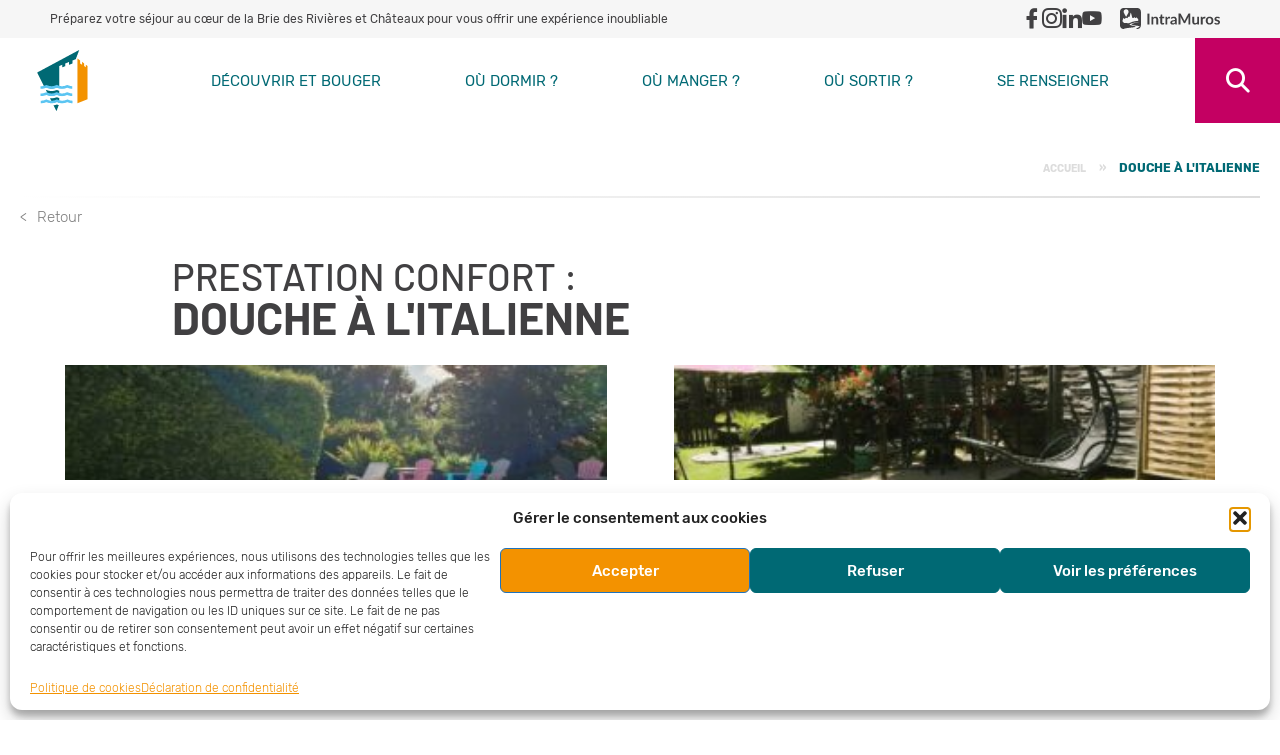

--- FILE ---
content_type: text/html; charset=UTF-8
request_url: https://visiter.briedesrivieresetchateaux.fr/at_prestationconfort/prestationconfort_6487/
body_size: 23521
content:
<!doctype html>
<html dir="ltr" lang="fr-FR" prefix="og: https://ogp.me/ns#" class="normal-texts">

<head>
	<meta charset="UTF-8">
	<meta name="viewport" content="width=device-width, initial-scale=1">
	<link rel="profile" href="https://gmpg.org/xfn/11">

	<title>Douche à l'italienne - Tourisme</title>
<link data-rocket-preload as="style" href="https://fonts.googleapis.com/css?family=Open%20Sans&#038;display=swap" rel="preload">
<link href="https://fonts.googleapis.com/css?family=Open%20Sans&#038;display=swap" media="print" onload="this.media=&#039;all&#039;" rel="stylesheet">
<noscript><link rel="stylesheet" href="https://fonts.googleapis.com/css?family=Open%20Sans&#038;display=swap"></noscript>
	<style>img:is([sizes="auto" i], [sizes^="auto," i]) { contain-intrinsic-size: 3000px 1500px }</style>
	
		<!-- All in One SEO 4.9.3 - aioseo.com -->
	<meta name="description" content="Une douche à l’italienne ou douche de plain-pied est une douche sans marche, au ras du sol, idéale. Elle peut néanmoins être munie d’un ressaut de quelques centimètres." />
	<meta name="robots" content="max-image-preview:large" />
	<link rel="canonical" href="https://visiter.briedesrivieresetchateaux.fr/at_prestationconfort/prestationconfort_6487/" />
	<meta name="generator" content="All in One SEO (AIOSEO) 4.9.3" />
		<script type="application/ld+json" class="aioseo-schema">
			{"@context":"https:\/\/schema.org","@graph":[{"@type":"BreadcrumbList","@id":"https:\/\/visiter.briedesrivieresetchateaux.fr\/at_prestationconfort\/prestationconfort_6487\/#breadcrumblist","itemListElement":[{"@type":"ListItem","@id":"https:\/\/visiter.briedesrivieresetchateaux.fr#listItem","position":1,"name":"Accueil","item":"https:\/\/visiter.briedesrivieresetchateaux.fr","nextItem":{"@type":"ListItem","@id":"https:\/\/visiter.briedesrivieresetchateaux.fr\/at_prestationconfort\/prestationconfort_6487\/#listItem","name":"Douche \u00e0 l'italienne"}},{"@type":"ListItem","@id":"https:\/\/visiter.briedesrivieresetchateaux.fr\/at_prestationconfort\/prestationconfort_6487\/#listItem","position":2,"name":"Douche \u00e0 l'italienne","previousItem":{"@type":"ListItem","@id":"https:\/\/visiter.briedesrivieresetchateaux.fr#listItem","name":"Accueil"}}]},{"@type":"CollectionPage","@id":"https:\/\/visiter.briedesrivieresetchateaux.fr\/at_prestationconfort\/prestationconfort_6487\/#collectionpage","url":"https:\/\/visiter.briedesrivieresetchateaux.fr\/at_prestationconfort\/prestationconfort_6487\/","name":"Douche \u00e0 l'italienne - Tourisme","description":"Une douche \u00e0 l\u2019italienne ou douche de plain-pied est une douche sans marche, au ras du sol, id\u00e9ale. Elle peut n\u00e9anmoins \u00eatre munie d\u2019un ressaut de quelques centim\u00e8tres.","inLanguage":"fr-FR","isPartOf":{"@id":"https:\/\/visiter.briedesrivieresetchateaux.fr\/#website"},"breadcrumb":{"@id":"https:\/\/visiter.briedesrivieresetchateaux.fr\/at_prestationconfort\/prestationconfort_6487\/#breadcrumblist"}},{"@type":"Organization","@id":"https:\/\/visiter.briedesrivieresetchateaux.fr\/#organization","name":"Tourisme","description":"Pr\u00e9parez votre s\u00e9jour au c\u0153ur de la Brie des Rivi\u00e8res et Ch\u00e2teaux pour vous offrir une exp\u00e9rience inoubliable","url":"https:\/\/visiter.briedesrivieresetchateaux.fr\/","logo":{"@type":"ImageObject","url":"https:\/\/visiter.briedesrivieresetchateaux.fr\/wp-content\/uploads\/sites\/11\/2022\/11\/logoTourisme.png","@id":"https:\/\/visiter.briedesrivieresetchateaux.fr\/at_prestationconfort\/prestationconfort_6487\/#organizationLogo","width":1777,"height":706},"image":{"@id":"https:\/\/visiter.briedesrivieresetchateaux.fr\/at_prestationconfort\/prestationconfort_6487\/#organizationLogo"}},{"@type":"WebSite","@id":"https:\/\/visiter.briedesrivieresetchateaux.fr\/#website","url":"https:\/\/visiter.briedesrivieresetchateaux.fr\/","name":"Tourisme","description":"Pr\u00e9parez votre s\u00e9jour au c\u0153ur de la Brie des Rivi\u00e8res et Ch\u00e2teaux pour vous offrir une exp\u00e9rience inoubliable","inLanguage":"fr-FR","publisher":{"@id":"https:\/\/visiter.briedesrivieresetchateaux.fr\/#organization"}}]}
		</script>
		<!-- All in One SEO -->

<link rel='dns-prefetch' href='//visiter.briedesrivieresetchateaux.fr' />
<link href='https://fonts.gstatic.com' crossorigin rel='preconnect' />
<link rel="alternate" type="application/rss+xml" title="Tourisme &raquo; Flux" href="https://visiter.briedesrivieresetchateaux.fr/feed/" />
<link rel="alternate" type="text/calendar" title="Tourisme &raquo; Flux iCal" href="https://visiter.briedesrivieresetchateaux.fr/agenda/?ical=1" />
<link rel="alternate" type="application/rss+xml" title="Flux pour Tourisme &raquo; Douche à l&#039;italienne Prestation confort" href="https://visiter.briedesrivieresetchateaux.fr/at_prestationconfort/prestationconfort_6487/feed/" />
<link rel='stylesheet' id='sbi_styles-css' href='https://visiter.briedesrivieresetchateaux.fr/wp-content/plugins/instagram-feed/css/sbi-styles.min.css?ver=6.9.1' type='text/css' media='all' />
<style id='wp-emoji-styles-inline-css' type='text/css'>

	img.wp-smiley, img.emoji {
		display: inline !important;
		border: none !important;
		box-shadow: none !important;
		height: 1em !important;
		width: 1em !important;
		margin: 0 0.07em !important;
		vertical-align: -0.1em !important;
		background: none !important;
		padding: 0 !important;
	}
</style>
<link rel='stylesheet' id='wp-block-library-css' href='https://visiter.briedesrivieresetchateaux.fr/wp-includes/css/dist/block-library/style.min.css?ver=6.8.3' type='text/css' media='all' />
<style id='wp-block-library-theme-inline-css' type='text/css'>
.wp-block-audio :where(figcaption){color:#555;font-size:13px;text-align:center}.is-dark-theme .wp-block-audio :where(figcaption){color:#ffffffa6}.wp-block-audio{margin:0 0 1em}.wp-block-code{border:1px solid #ccc;border-radius:4px;font-family:Menlo,Consolas,monaco,monospace;padding:.8em 1em}.wp-block-embed :where(figcaption){color:#555;font-size:13px;text-align:center}.is-dark-theme .wp-block-embed :where(figcaption){color:#ffffffa6}.wp-block-embed{margin:0 0 1em}.blocks-gallery-caption{color:#555;font-size:13px;text-align:center}.is-dark-theme .blocks-gallery-caption{color:#ffffffa6}:root :where(.wp-block-image figcaption){color:#555;font-size:13px;text-align:center}.is-dark-theme :root :where(.wp-block-image figcaption){color:#ffffffa6}.wp-block-image{margin:0 0 1em}.wp-block-pullquote{border-bottom:4px solid;border-top:4px solid;color:currentColor;margin-bottom:1.75em}.wp-block-pullquote cite,.wp-block-pullquote footer,.wp-block-pullquote__citation{color:currentColor;font-size:.8125em;font-style:normal;text-transform:uppercase}.wp-block-quote{border-left:.25em solid;margin:0 0 1.75em;padding-left:1em}.wp-block-quote cite,.wp-block-quote footer{color:currentColor;font-size:.8125em;font-style:normal;position:relative}.wp-block-quote:where(.has-text-align-right){border-left:none;border-right:.25em solid;padding-left:0;padding-right:1em}.wp-block-quote:where(.has-text-align-center){border:none;padding-left:0}.wp-block-quote.is-large,.wp-block-quote.is-style-large,.wp-block-quote:where(.is-style-plain){border:none}.wp-block-search .wp-block-search__label{font-weight:700}.wp-block-search__button{border:1px solid #ccc;padding:.375em .625em}:where(.wp-block-group.has-background){padding:1.25em 2.375em}.wp-block-separator.has-css-opacity{opacity:.4}.wp-block-separator{border:none;border-bottom:2px solid;margin-left:auto;margin-right:auto}.wp-block-separator.has-alpha-channel-opacity{opacity:1}.wp-block-separator:not(.is-style-wide):not(.is-style-dots){width:100px}.wp-block-separator.has-background:not(.is-style-dots){border-bottom:none;height:1px}.wp-block-separator.has-background:not(.is-style-wide):not(.is-style-dots){height:2px}.wp-block-table{margin:0 0 1em}.wp-block-table td,.wp-block-table th{word-break:normal}.wp-block-table :where(figcaption){color:#555;font-size:13px;text-align:center}.is-dark-theme .wp-block-table :where(figcaption){color:#ffffffa6}.wp-block-video :where(figcaption){color:#555;font-size:13px;text-align:center}.is-dark-theme .wp-block-video :where(figcaption){color:#ffffffa6}.wp-block-video{margin:0 0 1em}:root :where(.wp-block-template-part.has-background){margin-bottom:0;margin-top:0;padding:1.25em 2.375em}
</style>
<style id='classic-theme-styles-inline-css' type='text/css'>
/*! This file is auto-generated */
.wp-block-button__link{color:#fff;background-color:#32373c;border-radius:9999px;box-shadow:none;text-decoration:none;padding:calc(.667em + 2px) calc(1.333em + 2px);font-size:1.125em}.wp-block-file__button{background:#32373c;color:#fff;text-decoration:none}
</style>
<link rel='stylesheet' id='aioseo/css/src/vue/standalone/blocks/table-of-contents/global.scss-css' href='https://visiter.briedesrivieresetchateaux.fr/wp-content/plugins/all-in-one-seo-pack/dist/Lite/assets/css/table-of-contents/global.e90f6d47.css?ver=4.9.3' type='text/css' media='all' />
<style id='wp-apidae-accueil-style-inline-css' type='text/css'>


</style>
<style id='wp-apidae-address-style-inline-css' type='text/css'>


</style>
<style id='wp-apidae-animaux-style-inline-css' type='text/css'>


</style>
<style id='wp-apidae-clientele-style-inline-css' type='text/css'>


</style>
<style id='wp-apidae-descriptif-style-inline-css' type='text/css'>


</style>
<style id='wp-apidae-descriptif-thematise-style-inline-css' type='text/css'>


</style>
<style id='wp-apidae-dynamic-content-style-inline-css' type='text/css'>


</style>
<style id='wp-apidae-dynamic-image-style-inline-css' type='text/css'>


</style>
<style id='wp-apidae-environnement-style-inline-css' type='text/css'>


</style>
<style id='wp-apidae-gallery-style-inline-css' type='text/css'>
.wp-block-wp-apidae-gallery .dae-gallery-first{overflow:hidden}.wp-block-wp-apidae-gallery .dae-gallery-first a{display:block;-o-object-fit:cover;object-fit:cover}.wp-block-wp-apidae-gallery .dae-gallery-first img{max-height:560px;max-width:100%!important}.wp-block-wp-apidae-gallery .dae-gallery-last{display:flex;margin-left:-10px;margin-top:20px;width:-moz-fit-content;width:fit-content}.wp-block-wp-apidae-gallery .dae-gallery-last a{display:inline-block}.wp-block-wp-apidae-gallery .dae-gallery-last .dae-gallery-img{filter:drop-shadow(2px 0 10px rgba(0,0,0,.15));margin:0 10px;position:relative}.wp-block-wp-apidae-gallery .dae-gallery-last .dae-gallery-img img{height:auto;max-width:100%}.wp-block-wp-apidae-gallery .dae-gallery-last .dae-gallery-img-last{position:relative}.wp-block-wp-apidae-gallery .dae-gallery-last .dae-gallery-more{align-items:center;background:rgba(0,0,0,.7);bottom:0;color:#fff;display:flex;font-weight:700;justify-content:center;left:0;position:absolute;right:0;top:0;z-index:2}.wp-block-wp-apidae-gallery.is-style-gallery-overlap .dae-gallery-last{margin-left:10px;margin-top:-60px}@media(min-width:960px){.dae-single-col-main .dae-gallery{padding-top:45px}.dae-single-col-main .dae-gallery.is-style-gallery-overlap{margin-right:-86px;padding-top:0}}

</style>
<style id='wp-apidae-handicap-style-inline-css' type='text/css'>


</style>
<style id='wp-apidae-informations-style-inline-css' type='text/css'>


</style>
<style id='wp-apidae-moyens-communication-style-inline-css' type='text/css'>


</style>
<style id='wp-apidae-multimedia-style-inline-css' type='text/css'>


</style>
<style id='wp-apidae-ouvertures-style-inline-css' type='text/css'>


</style>
<style id='wp-apidae-prestations-style-inline-css' type='text/css'>


</style>
<style id='wp-apidae-related-style-inline-css' type='text/css'>
.dae-related-list{display:grid;gap:20px;grid-template-columns:repeat(var(--columns),1fr);padding:20px}.skeleton-card{background-color:#f5f5f5;border-radius:8px;box-shadow:0 4px 8px rgba(0,0,0,.1);display:flex;flex-direction:column;max-width:300px;overflow:hidden;transition:transform .3s ease,box-shadow .3s ease;width:100%}.skeleton-card:hover{box-shadow:0 8px 16px rgba(0,0,0,.2);transform:translateY(-5px)}.skeleton-card-header{background-color:#dcdcdc;height:150px}.skeleton-card-content{background-color:#e0e0e0;flex:1;padding:16px}.skeleton-card-footer{background-color:silver;color:#5a5a5a;padding:12px;text-align:center}.dae-grid-col-1{--columns:1}.dae-grid-col-2{--columns:2}.dae-grid-col-3{--columns:3}.dae-grid-col-4{--columns:4}@media(max-width:768px){.dae-related-list{grid-template-columns:1fr}}.dae-card{background:#fff;box-shadow:0 4px 10px rgba(0,0,0,.15);flex:inherit;max-width:400px;position:relative;transition:box-shadow .2s;width:100%}.dae-card .dae-card-media,.dae-card .wp-block-wp-apidae-dynamic-image{overflow:hidden}.dae-card .dae-card-media img,.dae-card .wp-block-wp-apidae-dynamic-image img{height:100%;-o-object-fit:cover;object-fit:cover;transition:transform .4s;width:100%}.dae-card:hover{box-shadow:0 4px 10px 1px rgba(0,0,0,.3);cursor:pointer}.dae-card:hover .dae-card-media img,.dae-card:hover .wp-block-wp-apidae-dynamic-image img{transform:scale(1.06)}.dae-card:hover .dae-card-body h3 a{color:#3e3e92}.dae-card .dae-card-body{padding:22px 15px}.dae-card .dae-card-body [class*=dae-block-]{display:block;font-size:inherit;line-height:inherit;margin:0;position:relative;white-space:pre-line}.dae-card .dae-card-body [class*=dae-icon-]{font-size:1rem;padding-right:10px}.dae-card .dae-card-body .dae-block-title{font-size:1rem;font-weight:700;line-height:1.2;padding-bottom:5px;text-transform:none}.dae-card .dae-card-body .dae-block-title a{text-decoration:none}.dae-card .dae-card-body .dae-block-city{display:block;font-size:.8125rem}.dae-card .dae-card-body .dae-block-category{-moz-column-gap:5px;column-gap:5px;display:flex;flex-direction:row;flex-wrap:wrap;font-size:1rem;padding-bottom:5px}.dae-card .dae-card-body .dae-block-term{font-size:.8125rem;margin-bottom:5px;margin-right:10px;text-transform:uppercase}.dae-card .dae-card-body .dae-block-classification{display:flex;flex-direction:row;flex-wrap:wrap;padding-bottom:5px}.dae-card .dae-card-body .dae-block-classification .dae-block-term{background:rgba(62,62,146,.05);border-radius:4px;display:inline-block;font-size:.8125rem;min-width:50px;padding:0 5px;text-align:center}.dae-card .dae-card-body .dae-block-dates{display:inline-block;font-size:.8125rem;font-weight:600}.dae-card .dae-card-body .dae-block-dates-more{margin-top:15px;white-space:inherit}.dae-card .dae-card-body .dae-block-dates-more .dae-block-title{font-size:.875rem;padding-bottom:5px;text-transform:none}.dae-card .dae-card-body .dae-block-dates-more .dae-block-tag{background:rgba(62,62,146,.05);border-radius:4px;display:inline-block;font-size:.8125rem;margin-bottom:5px;margin-right:10px;min-width:50px;padding:0 5px;text-align:center}

</style>
<style id='wp-apidae-reservation-style-inline-css' type='text/css'>


</style>
<style id='wp-apidae-single-maps-style-inline-css' type='text/css'>
.dae-map-container{height:100%;position:relative;width:100%}

</style>
<style id='wp-apidae-tarifs-style-inline-css' type='text/css'>


</style>
<style id='wp-apidae-tourisme-affaire-style-inline-css' type='text/css'>


</style>
<link rel='stylesheet' id='wp-apidae-entities-criteria-style-css' href='https://visiter.briedesrivieresetchateaux.fr/wp-content/plugins/wp-apidae/includes/blocks/listing/build/entities-criteria/style-index.css?ver=0.1.0' type='text/css' media='all' />
<link rel='stylesheet' id='wp-apidae-entities-list-style-css' href='https://visiter.briedesrivieresetchateaux.fr/wp-content/plugins/wp-apidae/includes/blocks/listing/build/entities-list/style-index.css?ver=0.1.0' type='text/css' media='all' />
<link rel='stylesheet' id='wp-apidae-filters-style-css' href='https://visiter.briedesrivieresetchateaux.fr/wp-content/plugins/wp-apidae/includes/blocks/listing/build/filters/style-index.css?ver=0.1.0' type='text/css' media='all' />
<link rel='stylesheet' id='wp-apidae-listing-style-css' href='https://visiter.briedesrivieresetchateaux.fr/wp-content/plugins/wp-apidae/includes/blocks/listing/build/listing/style-index.css?ver=0.1.0' type='text/css' media='all' />
<style id='wp-apidae-maps-style-inline-css' type='text/css'>
.dae-map-container{height:100%;position:relative;width:100%}.map-placeholder{align-items:center;background-color:#e0e0e0;color:#555;display:flex;font-size:1.2em;justify-content:center}.dae-map-fullscreen-wrapper{background:#fff;bottom:0;isolation:isolate;left:0;position:fixed;right:0;top:0;z-index:999999}.dae-map-fullscreen{background:#fff;bottom:0;left:0;position:absolute!important;right:0;top:0}.leaflet-container{height:100%;width:100%;z-index:999}.leaflet-container .leaflet-popup.wpdae-map-popup .leaflet-popup-content-wrapper{border:0;border-radius:0;padding:0;text-align:left}.leaflet-container .leaflet-popup.wpdae-map-popup .leaflet-popup-content{align-items:center;display:flex;flex-direction:column;justify-content:center;margin:0;max-height:100%;max-width:100%;min-width:200px}.leaflet-container .leaflet-popup.wpdae-map-popup .leaflet-popup-content img{height:auto;-o-object-fit:cover;object-fit:cover;width:100%}.leaflet-container .leaflet-popup.wpdae-map-popup .leaflet-popup-content .popup-content{font-size:.9em;padding:1em}.leaflet-container .leaflet-popup a.leaflet-popup-close-button{background:#000;color:#fff;height:25px;line-height:23px;padding:0;width:25px}body.has-map-fullscreen{overflow:hidden}body.has-map-fullscreen .dae-map-fullscreen{position:relative;z-index:999999}body.has-map-fullscreen .dae-map-fullscreen-close{z-index:1000000}.dae-map-fullscreen-close{align-items:center;background:#fff;border:none;border-radius:50%;box-shadow:0 2px 4px rgba(0,0,0,.2);cursor:pointer;display:flex;height:40px;justify-content:center;position:absolute;right:20px;top:20px;width:40px;z-index:1000000}.dae-map-fullscreen-close:hover{background:#f0f0f0}.dae-map-fullscreen-close:before{content:"×";font-size:24px;line-height:1}.wp-block-wp-apidae-maps .wp-block-button.is-style-outline .wp-block-button__link{background-color:transparent;border:2px solid;padding:calc(.667em - 2px) calc(1.333em - 2px)}.wp-block-wp-apidae-maps .wp-block-button .wp-block-button__link{border-radius:4px;padding:.667em 1.333em;text-decoration:none}.wp-block-wp-apidae-maps .wp-block-button .wp-block-button__link:where(:not(.has-background)){background-color:#32373c;color:#fff}.wp-block-wp-apidae-maps .wp-block-button .wp-block-button__link:where(:not(.has-text-color)){color:#fff}.leaflet-popup{z-index:1000001}

</style>
<link rel='stylesheet' id='wp-apidae-next-events-style-css' href='https://visiter.briedesrivieresetchateaux.fr/wp-content/plugins/wp-apidae/includes/blocks/listing/build/next-events/style-index.css?ver=0.1.0' type='text/css' media='all' />
<link rel='stylesheet' id='wp-apidae-classement-icons-style-css' href='https://visiter.briedesrivieresetchateaux.fr/wp-content/plugins/wp-apidae-extended-blocks/assets/blocks/new-blocks/build/classement-icons/style-index.css?ver=0.1.0' type='text/css' media='all' />
<style id='wp-apidae-event-dates-style-inline-css' type='text/css'>
.dae-block-dates{display:block;font-family:inherit;font-size:.8125rem;font-weight:600}.dae-block-dates-more{display:block;font-family:inherit;margin-top:15px;white-space:inherit}.dae-block-dates-more .dae-block-title{font-size:.875rem;padding-bottom:5px;text-transform:none}.dae-block-dates-more .dae-block-tag{background:rgba(0,0,0,.05);border-radius:4px;display:inline-block;font-size:.8125rem;margin-bottom:5px;margin-right:10px;min-width:50px;padding:0 5px;text-align:center}

</style>
<style id='wp-apidae-mail-error-style-inline-css' type='text/css'>
.dae-block-mails-bugs{align-items:center;display:flex;justify-content:space-between}.dae-block-mails-bugs a{background:transparent;border:1px solid #3d3935;display:inline-block;font-size:.875rem;padding:12px 19px;text-decoration:none}.dae-block-mails-bugs a:hover{background:#3d3935;color:#fff}

</style>
<style id='wp-apidae-near-style-inline-css' type='text/css'>
.dae-near-list{display:grid;gap:20px;grid-template-columns:repeat(var(--columns),1fr);padding:20px}.skeleton-card{background-color:#f5f5f5;border-radius:8px;box-shadow:0 4px 8px rgba(0,0,0,.1);display:flex;flex-direction:column;max-width:300px;overflow:hidden;transition:transform .3s ease,box-shadow .3s ease;width:100%}.skeleton-card:hover{box-shadow:0 8px 16px rgba(0,0,0,.2);transform:translateY(-5px)}.skeleton-card-header{background-color:#dcdcdc;height:150px}.skeleton-card-content{background-color:#e0e0e0;flex:1;padding:16px}.skeleton-card-footer{background-color:silver;color:#5a5a5a;padding:12px;text-align:center}.dae-grid-col-1{--columns:1}.dae-grid-col-2{--columns:2}.dae-grid-col-3{--columns:3}.dae-grid-col-4{--columns:4}@media(max-width:768px){.dae-near-list{grid-template-columns:1fr}}.dae-card{background:#fff;box-shadow:0 4px 10px rgba(0,0,0,.15);flex:inherit;max-width:400px;position:relative;transition:box-shadow .2s;width:100%}.dae-card .dae-card-media,.dae-card .wp-block-wp-apidae-dynamic-image{overflow:hidden}.dae-card .dae-card-media img,.dae-card .wp-block-wp-apidae-dynamic-image img{height:100%;-o-object-fit:cover;object-fit:cover;transition:transform .4s;width:100%}.dae-card:hover{box-shadow:0 4px 10px 1px rgba(0,0,0,.3);cursor:pointer}.dae-card:hover .dae-card-media img,.dae-card:hover .wp-block-wp-apidae-dynamic-image img{transform:scale(1.06)}.dae-card:hover .dae-card-body h3 a{color:#3e3e92}.dae-card .dae-card-body{padding:22px 15px}.dae-card .dae-card-body [class*=dae-block-]{display:block;font-size:inherit;line-height:inherit;margin:0;position:relative;white-space:pre-line}.dae-card .dae-card-body [class*=dae-icon-]{font-size:1rem;padding-right:10px}.dae-card .dae-card-body .dae-block-title{font-size:1rem;font-weight:700;line-height:1.2;padding-bottom:5px;text-transform:none}.dae-card .dae-card-body .dae-block-title a{text-decoration:none}.dae-card .dae-card-body .dae-block-city{display:block;font-size:.8125rem}.dae-card .dae-card-body .dae-block-category{-moz-column-gap:5px;column-gap:5px;display:flex;flex-direction:row;flex-wrap:wrap;font-size:1rem;padding-bottom:5px}.dae-card .dae-card-body .dae-block-term{font-size:.8125rem;margin-bottom:5px;margin-right:10px;text-transform:uppercase}.dae-card .dae-card-body .dae-block-classification{display:flex;flex-direction:row;flex-wrap:wrap;padding-bottom:5px}.dae-card .dae-card-body .dae-block-classification .dae-block-term{background:rgba(62,62,146,.05);border-radius:4px;display:inline-block;font-size:.8125rem;min-width:50px;padding:0 5px;text-align:center}.dae-card .dae-card-body .dae-block-dates{display:inline-block;font-size:.8125rem;font-weight:600}.dae-card .dae-card-body .dae-block-dates-more{margin-top:15px;white-space:inherit}.dae-card .dae-card-body .dae-block-dates-more .dae-block-title{font-size:.875rem;padding-bottom:5px;text-transform:none}.dae-card .dae-card-body .dae-block-dates-more .dae-block-tag{background:rgba(62,62,146,.05);border-radius:4px;display:inline-block;font-size:.8125rem;margin-bottom:5px;margin-right:10px;min-width:50px;padding:0 5px;text-align:center}

</style>
<style id='wp-apidae-social-icons-style-inline-css' type='text/css'>
.dae-block-social-icons-list{align-items:center;display:flex;flex-wrap:wrap;font-size:24px;gap:.5em;margin-left:0;padding-left:0;padding-right:0;text-indent:0}ul.dae-block-social-icons-list{list-style:none}.dae-social-link{border-radius:9999px;display:block;height:auto}.dae-social-link svg{color:#fff;height:1em;width:1em}.dae-social-link a{display:block;line-height:0;padding:.25em}.dae-facebook-icon{background-color:#1778f2}.dae-twitter-icon{background-color:#000}.dae-tripadvisor-icon{background-color:#589541}.dae-linkedin-icon{background-color:#0077b5}.dae-instagram-icon{background-color:#f00075}.dae-youtube-icon{background-color:red}.dae-dailymotion-icon{background-color:#00dcfe}.dae-vimeo-icon{background-color:#1eb7ea}.dae-flickr-icon{background-color:#0461dd}.dae-pinterest-icon{background-color:#e60122}.dae-snapchat-icon{background-color:#fefc00}

</style>
<style id='wp-apidae-videos-style-inline-css' type='text/css'>


</style>
<style id='wp-apidae-custom-map-style-inline-css' type='text/css'>
.dae-map-container{height:100%;position:relative;width:100%}.map-placeholder{align-items:center;background-color:#e0e0e0;color:#555;display:flex;font-size:1.2em;justify-content:center}.leaflet-container{height:100%;width:100%}.leaflet-container .leaflet-popup.wpdae-map-popup .leaflet-popup-content-wrapper{border:0;border-radius:0;padding:0;text-align:left}.leaflet-container .leaflet-popup.wpdae-map-popup .leaflet-popup-content{align-items:center;display:flex;flex-direction:column;justify-content:center;margin:0;max-height:100%;max-width:100%;min-width:200px}.leaflet-container .leaflet-popup.wpdae-map-popup .leaflet-popup-content img{height:auto;max-height:300px;-o-object-fit:contain;object-fit:contain;width:100%}.leaflet-container .leaflet-popup.wpdae-map-popup .leaflet-popup-content h2,.leaflet-container .leaflet-popup.wpdae-map-popup .leaflet-popup-content p{font-size:.9em;margin:.5em 0;max-width:100%;text-align:center}@media(min-width:401px){.leaflet-container .leaflet-popup.wpdae-map-popup .leaflet-popup-content{transform:scale(1)}}@media(max-width:400px){.leaflet-container .leaflet-popup.wpdae-map-popup .leaflet-popup-content{transform:scale(.9)}}@media(max-width:350px){.leaflet-container .leaflet-popup.wpdae-map-popup .leaflet-popup-content{transform:scale(.8)}}@media(max-width:300px){.leaflet-container .leaflet-popup.wpdae-map-popup .leaflet-popup-content{transform:scale(.7)}}@media(max-width:250px){.leaflet-container .leaflet-popup.wpdae-map-popup .leaflet-popup-content{transform:scale(.6)}}@media(max-width:200px){.leaflet-container .leaflet-popup.wpdae-map-popup .leaflet-popup-content{transform:scale(.5)}}.leaflet-container .leaflet-popup a.leaflet-popup-close-button{background:#000;color:#fff;height:25px;line-height:23px;padding:0;width:25px}

</style>
<link rel='stylesheet' id='wp-apidae-global-map-style-css' href='https://visiter.briedesrivieresetchateaux.fr/wp-content/plugins/wp-apidae-global-map/assets/blocks/new-blocks/build/global-map/style-index.css?ver=0.1.0' type='text/css' media='all' />
<link rel='stylesheet' id='theme-gutenberg-blocks-css' href='https://visiter.briedesrivieresetchateaux.fr/wp-content/themes/monclocher/assets/css/gutenberg-blocks.css?ver=6.8.3' type='text/css' media='all' />
<link rel='stylesheet' id='fontawesome-free-css' href='https://visiter.briedesrivieresetchateaux.fr/wp-content/plugins/getwid/vendors/fontawesome-free/css/all.min.css?ver=5.5.0' type='text/css' media='all' />
<link rel='stylesheet' id='slick-css' href='https://visiter.briedesrivieresetchateaux.fr/wp-content/plugins/getwid/vendors/slick/slick/slick.min.css?ver=1.9.0' type='text/css' media='all' />
<link rel='stylesheet' id='slick-theme-css' href='https://visiter.briedesrivieresetchateaux.fr/wp-content/plugins/getwid/vendors/slick/slick/slick-theme.min.css?ver=1.9.0' type='text/css' media='all' />
<link rel='stylesheet' id='mp-fancybox-css' href='https://visiter.briedesrivieresetchateaux.fr/wp-content/plugins/getwid/vendors/mp-fancybox/jquery.fancybox.min.css?ver=3.5.7-mp.1' type='text/css' media='all' />
<link rel='stylesheet' id='getwid-blocks-css' href='https://visiter.briedesrivieresetchateaux.fr/wp-content/plugins/getwid/assets/css/blocks.style.css?ver=2.1.2' type='text/css' media='all' />
<style id='getwid-blocks-inline-css' type='text/css'>
.wp-block-getwid-section .wp-block-getwid-section__wrapper .wp-block-getwid-section__inner-wrapper{max-width: 640px;}
</style>
<style id='global-styles-inline-css' type='text/css'>
:root{--wp--preset--aspect-ratio--square: 1;--wp--preset--aspect-ratio--4-3: 4/3;--wp--preset--aspect-ratio--3-4: 3/4;--wp--preset--aspect-ratio--3-2: 3/2;--wp--preset--aspect-ratio--2-3: 2/3;--wp--preset--aspect-ratio--16-9: 16/9;--wp--preset--aspect-ratio--9-16: 9/16;--wp--preset--color--black: #000000;--wp--preset--color--cyan-bluish-gray: #abb8c3;--wp--preset--color--white: #FFFFFF;--wp--preset--color--pale-pink: #f78da7;--wp--preset--color--vivid-red: #cf2e2e;--wp--preset--color--luminous-vivid-orange: #ff6900;--wp--preset--color--luminous-vivid-amber: #fcb900;--wp--preset--color--light-green-cyan: #7bdcb5;--wp--preset--color--vivid-green-cyan: #00d084;--wp--preset--color--pale-cyan-blue: #8ed1fc;--wp--preset--color--vivid-cyan-blue: #0693e3;--wp--preset--color--vivid-purple: #9b51e0;--wp--preset--color--gray-light: #dadada;--wp--preset--color--primary: #006974;--wp--preset--color--accent: #c40062;--wp--preset--color--bg: #f6f6f6;--wp--preset--gradient--vivid-cyan-blue-to-vivid-purple: linear-gradient(135deg,rgba(6,147,227,1) 0%,rgb(155,81,224) 100%);--wp--preset--gradient--light-green-cyan-to-vivid-green-cyan: linear-gradient(135deg,rgb(122,220,180) 0%,rgb(0,208,130) 100%);--wp--preset--gradient--luminous-vivid-amber-to-luminous-vivid-orange: linear-gradient(135deg,rgba(252,185,0,1) 0%,rgba(255,105,0,1) 100%);--wp--preset--gradient--luminous-vivid-orange-to-vivid-red: linear-gradient(135deg,rgba(255,105,0,1) 0%,rgb(207,46,46) 100%);--wp--preset--gradient--very-light-gray-to-cyan-bluish-gray: linear-gradient(135deg,rgb(238,238,238) 0%,rgb(169,184,195) 100%);--wp--preset--gradient--cool-to-warm-spectrum: linear-gradient(135deg,rgb(74,234,220) 0%,rgb(151,120,209) 20%,rgb(207,42,186) 40%,rgb(238,44,130) 60%,rgb(251,105,98) 80%,rgb(254,248,76) 100%);--wp--preset--gradient--blush-light-purple: linear-gradient(135deg,rgb(255,206,236) 0%,rgb(152,150,240) 100%);--wp--preset--gradient--blush-bordeaux: linear-gradient(135deg,rgb(254,205,165) 0%,rgb(254,45,45) 50%,rgb(107,0,62) 100%);--wp--preset--gradient--luminous-dusk: linear-gradient(135deg,rgb(255,203,112) 0%,rgb(199,81,192) 50%,rgb(65,88,208) 100%);--wp--preset--gradient--pale-ocean: linear-gradient(135deg,rgb(255,245,203) 0%,rgb(182,227,212) 50%,rgb(51,167,181) 100%);--wp--preset--gradient--electric-grass: linear-gradient(135deg,rgb(202,248,128) 0%,rgb(113,206,126) 100%);--wp--preset--gradient--midnight: linear-gradient(135deg,rgb(2,3,129) 0%,rgb(40,116,252) 100%);--wp--preset--font-size--small: 14px;--wp--preset--font-size--medium: 23px;--wp--preset--font-size--large: 26px;--wp--preset--font-size--x-large: 42px;--wp--preset--font-size--normal: 16px;--wp--preset--font-size--huge: 37px;--wp--preset--spacing--20: 0.44rem;--wp--preset--spacing--30: 0.67rem;--wp--preset--spacing--40: 1rem;--wp--preset--spacing--50: 1.5rem;--wp--preset--spacing--60: 2.25rem;--wp--preset--spacing--70: 3.38rem;--wp--preset--spacing--80: 5.06rem;--wp--preset--shadow--natural: 6px 6px 9px rgba(0, 0, 0, 0.2);--wp--preset--shadow--deep: 12px 12px 50px rgba(0, 0, 0, 0.4);--wp--preset--shadow--sharp: 6px 6px 0px rgba(0, 0, 0, 0.2);--wp--preset--shadow--outlined: 6px 6px 0px -3px rgba(255, 255, 255, 1), 6px 6px rgba(0, 0, 0, 1);--wp--preset--shadow--crisp: 6px 6px 0px rgba(0, 0, 0, 1);}:where(.is-layout-flex){gap: 0.5em;}:where(.is-layout-grid){gap: 0.5em;}body .is-layout-flex{display: flex;}.is-layout-flex{flex-wrap: wrap;align-items: center;}.is-layout-flex > :is(*, div){margin: 0;}body .is-layout-grid{display: grid;}.is-layout-grid > :is(*, div){margin: 0;}:where(.wp-block-columns.is-layout-flex){gap: 2em;}:where(.wp-block-columns.is-layout-grid){gap: 2em;}:where(.wp-block-post-template.is-layout-flex){gap: 1.25em;}:where(.wp-block-post-template.is-layout-grid){gap: 1.25em;}.has-black-color{color: var(--wp--preset--color--black) !important;}.has-cyan-bluish-gray-color{color: var(--wp--preset--color--cyan-bluish-gray) !important;}.has-white-color{color: var(--wp--preset--color--white) !important;}.has-pale-pink-color{color: var(--wp--preset--color--pale-pink) !important;}.has-vivid-red-color{color: var(--wp--preset--color--vivid-red) !important;}.has-luminous-vivid-orange-color{color: var(--wp--preset--color--luminous-vivid-orange) !important;}.has-luminous-vivid-amber-color{color: var(--wp--preset--color--luminous-vivid-amber) !important;}.has-light-green-cyan-color{color: var(--wp--preset--color--light-green-cyan) !important;}.has-vivid-green-cyan-color{color: var(--wp--preset--color--vivid-green-cyan) !important;}.has-pale-cyan-blue-color{color: var(--wp--preset--color--pale-cyan-blue) !important;}.has-vivid-cyan-blue-color{color: var(--wp--preset--color--vivid-cyan-blue) !important;}.has-vivid-purple-color{color: var(--wp--preset--color--vivid-purple) !important;}.has-black-background-color{background-color: var(--wp--preset--color--black) !important;}.has-cyan-bluish-gray-background-color{background-color: var(--wp--preset--color--cyan-bluish-gray) !important;}.has-white-background-color{background-color: var(--wp--preset--color--white) !important;}.has-pale-pink-background-color{background-color: var(--wp--preset--color--pale-pink) !important;}.has-vivid-red-background-color{background-color: var(--wp--preset--color--vivid-red) !important;}.has-luminous-vivid-orange-background-color{background-color: var(--wp--preset--color--luminous-vivid-orange) !important;}.has-luminous-vivid-amber-background-color{background-color: var(--wp--preset--color--luminous-vivid-amber) !important;}.has-light-green-cyan-background-color{background-color: var(--wp--preset--color--light-green-cyan) !important;}.has-vivid-green-cyan-background-color{background-color: var(--wp--preset--color--vivid-green-cyan) !important;}.has-pale-cyan-blue-background-color{background-color: var(--wp--preset--color--pale-cyan-blue) !important;}.has-vivid-cyan-blue-background-color{background-color: var(--wp--preset--color--vivid-cyan-blue) !important;}.has-vivid-purple-background-color{background-color: var(--wp--preset--color--vivid-purple) !important;}.has-black-border-color{border-color: var(--wp--preset--color--black) !important;}.has-cyan-bluish-gray-border-color{border-color: var(--wp--preset--color--cyan-bluish-gray) !important;}.has-white-border-color{border-color: var(--wp--preset--color--white) !important;}.has-pale-pink-border-color{border-color: var(--wp--preset--color--pale-pink) !important;}.has-vivid-red-border-color{border-color: var(--wp--preset--color--vivid-red) !important;}.has-luminous-vivid-orange-border-color{border-color: var(--wp--preset--color--luminous-vivid-orange) !important;}.has-luminous-vivid-amber-border-color{border-color: var(--wp--preset--color--luminous-vivid-amber) !important;}.has-light-green-cyan-border-color{border-color: var(--wp--preset--color--light-green-cyan) !important;}.has-vivid-green-cyan-border-color{border-color: var(--wp--preset--color--vivid-green-cyan) !important;}.has-pale-cyan-blue-border-color{border-color: var(--wp--preset--color--pale-cyan-blue) !important;}.has-vivid-cyan-blue-border-color{border-color: var(--wp--preset--color--vivid-cyan-blue) !important;}.has-vivid-purple-border-color{border-color: var(--wp--preset--color--vivid-purple) !important;}.has-vivid-cyan-blue-to-vivid-purple-gradient-background{background: var(--wp--preset--gradient--vivid-cyan-blue-to-vivid-purple) !important;}.has-light-green-cyan-to-vivid-green-cyan-gradient-background{background: var(--wp--preset--gradient--light-green-cyan-to-vivid-green-cyan) !important;}.has-luminous-vivid-amber-to-luminous-vivid-orange-gradient-background{background: var(--wp--preset--gradient--luminous-vivid-amber-to-luminous-vivid-orange) !important;}.has-luminous-vivid-orange-to-vivid-red-gradient-background{background: var(--wp--preset--gradient--luminous-vivid-orange-to-vivid-red) !important;}.has-very-light-gray-to-cyan-bluish-gray-gradient-background{background: var(--wp--preset--gradient--very-light-gray-to-cyan-bluish-gray) !important;}.has-cool-to-warm-spectrum-gradient-background{background: var(--wp--preset--gradient--cool-to-warm-spectrum) !important;}.has-blush-light-purple-gradient-background{background: var(--wp--preset--gradient--blush-light-purple) !important;}.has-blush-bordeaux-gradient-background{background: var(--wp--preset--gradient--blush-bordeaux) !important;}.has-luminous-dusk-gradient-background{background: var(--wp--preset--gradient--luminous-dusk) !important;}.has-pale-ocean-gradient-background{background: var(--wp--preset--gradient--pale-ocean) !important;}.has-electric-grass-gradient-background{background: var(--wp--preset--gradient--electric-grass) !important;}.has-midnight-gradient-background{background: var(--wp--preset--gradient--midnight) !important;}.has-small-font-size{font-size: var(--wp--preset--font-size--small) !important;}.has-medium-font-size{font-size: var(--wp--preset--font-size--medium) !important;}.has-large-font-size{font-size: var(--wp--preset--font-size--large) !important;}.has-x-large-font-size{font-size: var(--wp--preset--font-size--x-large) !important;}
:where(.wp-block-post-template.is-layout-flex){gap: 1.25em;}:where(.wp-block-post-template.is-layout-grid){gap: 1.25em;}
:where(.wp-block-columns.is-layout-flex){gap: 2em;}:where(.wp-block-columns.is-layout-grid){gap: 2em;}
:root :where(.wp-block-pullquote){font-size: 1.5em;line-height: 1.6;}
</style>
<link rel='stylesheet' id='a3web-galleries-css' href='https://visiter.briedesrivieresetchateaux.fr/wp-content/plugins/a3web-galeries/public/css/a3web-galleries-public.css?ver=1.0.0' type='text/css' media='all' />
<link rel='stylesheet' id='a3web-commissions-css' href='https://visiter.briedesrivieresetchateaux.fr/wp-content/plugins/a3web_commissions/public/css/a3web-commissions-public.css?ver=1.0.0' type='text/css' media='all' />
<link rel='stylesheet' id='a3web-documents-css' href='https://visiter.briedesrivieresetchateaux.fr/wp-content/plugins/a3web_documents/public/css/a3web-documents-public.css?ver=1.0.0' type='text/css' media='all' />
<link rel='stylesheet' id='a3web-elus-css' href='https://visiter.briedesrivieresetchateaux.fr/wp-content/plugins/a3web_elus/public/css/a3web-elus-public.css?ver=2.0.1' type='text/css' media='all' />
<link rel='stylesheet' id='style-name-css' href='https://visiter.briedesrivieresetchateaux.fr/wp-content/plugins/a3web_meteo/css/styleMeteo.css?ver=6.8.3' type='text/css' media='all' />
<link rel='stylesheet' id='style-name-2-css' href='https://visiter.briedesrivieresetchateaux.fr/wp-content/plugins/a3web_meteo/css/stylePersoMeteo.css?ver=6.8.3' type='text/css' media='all' />
<link rel='stylesheet' id='global-map-elementor-css-css' href='https://visiter.briedesrivieresetchateaux.fr/wp-content/plugins/wp-apidae-global-map/assets/blocks/new-blocks/build/global-map/style-index.css?ver=1.4' type='text/css' media='all' />
<link rel='stylesheet' id='cmplz-general-css' href='https://visiter.briedesrivieresetchateaux.fr/wp-content/plugins/complianz-gdpr-premium-multisite/assets/css/cookieblocker.min.css?ver=1759390340' type='text/css' media='all' />
<link rel='stylesheet' id='parent-styles-css' href='https://visiter.briedesrivieresetchateaux.fr/wp-content/themes/monclocher/style.css?ver=6.8.3' type='text/css' media='all' />
<link rel='stylesheet' id='child-style-css' href='https://visiter.briedesrivieresetchateaux.fr/wp-content/themes/monclocher-tourisme/style.css?ver=6.8.3' type='text/css' media='all' />
<link rel='stylesheet' id='theme-style-css' href='https://visiter.briedesrivieresetchateaux.fr/wp-content/themes/monclocher/assets/css/style.css?ver=6.8.3' type='text/css' media='all' />
<link rel='stylesheet' id='wpdreams-asl-basic-css' href='https://visiter.briedesrivieresetchateaux.fr/wp-content/plugins/ajax-search-lite/css/style.basic.css?ver=4.13.4' type='text/css' media='all' />
<style id='wpdreams-asl-basic-inline-css' type='text/css'>

					div[id*='ajaxsearchlitesettings'].searchsettings .asl_option_inner label {
						font-size: 0px !important;
						color: rgba(0, 0, 0, 0);
					}
					div[id*='ajaxsearchlitesettings'].searchsettings .asl_option_inner label:after {
						font-size: 11px !important;
						position: absolute;
						top: 0;
						left: 0;
						z-index: 1;
					}
					.asl_w_container {
						width: 100%;
						margin: 0px 0px 0px 0px;
						min-width: 200px;
					}
					div[id*='ajaxsearchlite'].asl_m {
						width: 100%;
					}
					div[id*='ajaxsearchliteres'].wpdreams_asl_results div.resdrg span.highlighted {
						font-weight: bold;
						color: rgba(217, 49, 43, 1);
						background-color: rgba(238, 238, 238, 1);
					}
					div[id*='ajaxsearchliteres'].wpdreams_asl_results .results img.asl_image {
						width: 70px;
						height: 70px;
						object-fit: cover;
					}
					div[id*='ajaxsearchlite'].asl_r .results {
						max-height: none;
					}
					div[id*='ajaxsearchlite'].asl_r {
						position: absolute;
					}
				
						div.asl_r.asl_w.vertical .results .item::after {
							display: block;
							position: absolute;
							bottom: 0;
							content: '';
							height: 1px;
							width: 100%;
							background: #D8D8D8;
						}
						div.asl_r.asl_w.vertical .results .item.asl_last_item::after {
							display: none;
						}
					
</style>
<link rel='stylesheet' id='wpdreams-asl-instance-css' href='https://visiter.briedesrivieresetchateaux.fr/wp-content/plugins/ajax-search-lite/css/style-simple-red.css?ver=4.13.4' type='text/css' media='all' />
<link rel='stylesheet' id='brie-tourisme-style-css' href='https://visiter.briedesrivieresetchateaux.fr/wp-content/themes/monclocher-tourisme/assets/css/style.min.css?ver=6.8.3' type='text/css' media='all' />
<link rel='stylesheet' id='leaflet-css' href='https://visiter.briedesrivieresetchateaux.fr/wp-content/plugins/wp-apidae/assets/frontend/leaflet/leaflet.css' type='text/css' media='all' />
<link rel='stylesheet' id='leaflet-cluster-style-css' href='https://visiter.briedesrivieresetchateaux.fr/wp-content/plugins/wp-apidae/assets/frontend/leaflet/MarkerCluster.css' type='text/css' media='all' />
<link rel='stylesheet' id='leaflet-cluster-default-style-css' href='https://visiter.briedesrivieresetchateaux.fr/wp-content/plugins/wp-apidae/assets/frontend/leaflet/MarkerCluster.Default.css' type='text/css' media='all' />
<link rel='stylesheet' id='leaflet-fullscreen-style-css' href='https://visiter.briedesrivieresetchateaux.fr/wp-content/plugins/wp-apidae/assets/frontend/leaflet/Control.FullScreen.css' type='text/css' media='all' />
<link rel='stylesheet' id='leaflet-gesture-style-css' href='https://visiter.briedesrivieresetchateaux.fr/wp-content/plugins/wp-apidae/assets/frontend/leaflet/leaflet-gesture-handling.min.css' type='text/css' media='all' />
<link rel='stylesheet' id='photoswipe-css' href='https://visiter.briedesrivieresetchateaux.fr/wp-content/plugins/wp-apidae/assets/frontend/photoswipe/photoswipe.min.css' type='text/css' media='all' />
<link rel='stylesheet' id='photoswipe-default-skin-css' href='https://visiter.briedesrivieresetchateaux.fr/wp-content/plugins/wp-apidae/assets/frontend/photoswipe/default-skin/default-skin.min.css' type='text/css' media='all' />
<script type="text/javascript" src="https://visiter.briedesrivieresetchateaux.fr/wp-includes/js/jquery/jquery.min.js?ver=3.7.1" id="jquery-core-js"></script>
<script type="text/javascript" src="https://visiter.briedesrivieresetchateaux.fr/wp-includes/js/jquery/jquery-migrate.min.js?ver=3.4.1" id="jquery-migrate-js"></script>
<script type="text/javascript" id="a3web-galleries-js-extra">
/* <![CDATA[ */
var carousel_params = {"dots":"1","arrows":"1","autoplaySpeed":"3000","autoplay":"1","prevArrow":"<button type=\"button\" class=\"slick-prev pull-left\"><\/button>","nextArrow":"<button type=\"button\" class=\"slick-next pull-right\"><\/button>"};
/* ]]> */
</script>
<script type="text/javascript" src="https://visiter.briedesrivieresetchateaux.fr/wp-content/plugins/a3web-galeries/public/js/a3web-galleries-public.js?ver=1.0.0" id="a3web-galleries-js"></script>
<script type="text/javascript" src="https://visiter.briedesrivieresetchateaux.fr/wp-content/plugins/a3web_commissions/public/js/a3web-commissions-public.js?ver=1.0.0" id="a3web-commissions-js"></script>
<script type="text/javascript" src="https://visiter.briedesrivieresetchateaux.fr/wp-content/plugins/a3web_documents/public/js/a3web-documents-public.js?ver=1.0.0" id="a3web-documents-js"></script>
<script type="text/javascript" src="https://visiter.briedesrivieresetchateaux.fr/wp-content/plugins/a3web_elus/public/js/a3web-elus-public.js?ver=2.0.1" id="a3web-elus-js"></script>
<link rel="https://api.w.org/" href="https://visiter.briedesrivieresetchateaux.fr/wp-json/" /><link rel="alternate" title="JSON" type="application/json" href="https://visiter.briedesrivieresetchateaux.fr/wp-json/wp/v2/at_prestationconfort/129" /><link rel="EditURI" type="application/rsd+xml" title="RSD" href="https://visiter.briedesrivieresetchateaux.fr/xmlrpc.php?rsd" />
<meta name="generator" content="WordPress 6.8.3" />

		<!-- GA Google Analytics @ https://m0n.co/ga -->
		<script type="text/plain" data-service="google-analytics" data-category="statistics" async data-cmplz-src="https://www.googletagmanager.com/gtag/js?id=G-WKXWB8S7BG"></script>
		<script>
			window.dataLayer = window.dataLayer || [];
			function gtag(){dataLayer.push(arguments);}
			gtag('js', new Date());
			gtag('config', 'G-WKXWB8S7BG');
		</script>

	<meta name="tec-api-version" content="v1"><meta name="tec-api-origin" content="https://visiter.briedesrivieresetchateaux.fr"><link rel="alternate" href="https://visiter.briedesrivieresetchateaux.fr/wp-json/tribe/events/v1/" />			<style>.cmplz-hidden {
					display: none !important;
				}</style>	<style type="text/css">
		:root {
			--primary-color: #c40062;
			--secondary-color: #006974;
		}
	</style>
				<link rel="preconnect" href="https://fonts.gstatic.com" crossorigin />
				
								
				<link rel="icon" href="https://visiter.briedesrivieresetchateaux.fr/wp-content/uploads/sites/11/2022/05/brie_des_rivieres_et_chateaux_logo_small.svg" sizes="32x32" />
<link rel="icon" href="https://visiter.briedesrivieresetchateaux.fr/wp-content/uploads/sites/11/2022/05/brie_des_rivieres_et_chateaux_logo_small.svg" sizes="192x192" />
<link rel="apple-touch-icon" href="https://visiter.briedesrivieresetchateaux.fr/wp-content/uploads/sites/11/2022/05/brie_des_rivieres_et_chateaux_logo_small.svg" />
<meta name="msapplication-TileImage" content="https://visiter.briedesrivieresetchateaux.fr/wp-content/uploads/sites/11/2022/05/brie_des_rivieres_et_chateaux_logo_small.svg" />
		<style type="text/css" id="wp-custom-css">
			@media (min-width: 1281px) 
.logo .custom-logo {
    width: auto !important;
    display: inline-block;
}
}		</style>
		 
<meta name="generator" content="WP Rocket 3.19.4" data-wpr-features="wpr_preload_links wpr_desktop" /></head>

<body data-cmplz=1 class="archive tax-at_prestationconfort term-prestationconfort_6487 term-129 wp-custom-logo wp-embed-responsive wp-theme-monclocher wp-child-theme-monclocher-tourisme tribe-no-js hfeed has-widgets-decorations">

	
	<a class="skip-link" href="#content">Skip to content</a>

	

	<!-- <input type="radio" name="headerTabs" id="ContextToggler" class="toggler context-toggler" />
	<input type="radio" name="headerTabs" id="QuickToggler" class="toggler quick-toggler" /> -->

	<header data-rocket-location-hash="e4648eb827d5aa801b820d0047f7700f" id="MainHeader">
		<input type="radio" name="headerTabs" id="CloseToggler" class="toggler close-toggler" />
		<input type="radio" name="headerTabs" id="MenuToggler" class="toggler menu-toggler" />
		<input type="radio" name="headerTabs" id="ContextToggler" class="toggler context-toggler" />
		<input type="radio" name="headerTabs" id="QuickToggler" class="toggler quick-toggler" />
			
		<div data-rocket-location-hash="0b21461cfbcc10d24e9d854eafc0a1d1" class="main-header--preheader">
			<!-- Slogan -->
			<p>Préparez votre séjour au cœur de la Brie des Rivières et Châteaux pour vous offrir une expérience inoubliable</p>
			
			<!-- Social networks -->
			<div data-rocket-location-hash="32807bbe4df73e0185146f75f97879ae" class="social-network ">

				
				<div class="widget widget_social-medias"><div class="socials"><ul class="socials__btns">
				<li>
					<a href="https://www.facebook.com/ccbrc77/" target="_blank" rel="nofollow">
						<span class="sr-only">Facebook</span>
													<span class="icon icon-facebook"></span>
											</a>
				</li>

			
				<li>
					<a href="https://www.instagram.com/briedesrivieresetchateaux/" target="_blank" rel="nofollow">
						<span class="sr-only">Instagram</span>
													<span class="icon icon-instagram"></span>
											</a>
				</li>

			
				<li>
					<a href="https://fr.linkedin.com/company/ccbrc77?trk=public_profile_topcard-current-company&original_referer=https%3A%2F%2Fwww.briedesrivieresetchateaux.fr%2F" target="_blank" rel="nofollow">
						<span class="sr-only">Linkedin</span>
													<span class="icon icon-linkedin"></span>
											</a>
				</li>

			
				<li>
					<a href="https://www.youtube.com/channel/UCtjQ3nocmTjIB7uMEzl3W9Q" target="_blank" rel="nofollow">
						<span class="sr-only">Youtube</span>
													<span class="icon icon-youtube"></span>
											</a>
				</li>

			</ul></div><!-- .socials --></div>				<a href="https://www.intramuros.org/" target="_blank" id="intramuros"></a>

			</div>

		</div>

		<div data-rocket-location-hash="d1bb44b7afdfe5388699203a0b2c479e" class="main-header">
			<!-- Logo -->
			
			<div data-rocket-location-hash="f0918550eea73ec7f386b25d3e705cd9" class="logo">
				<a href="https://visiter.briedesrivieresetchateaux.fr/" class="custom-logo-link" rel="home"><img width="1777" height="706" src="https://visiter.briedesrivieresetchateaux.fr/wp-content/uploads/sites/11/2022/11/logoTourisme.png" class="custom-logo" alt="Tourisme" decoding="async" fetchpriority="high" srcset="https://visiter.briedesrivieresetchateaux.fr/wp-content/uploads/sites/11/2022/11/logoTourisme.png 1777w, https://visiter.briedesrivieresetchateaux.fr/wp-content/uploads/sites/11/2022/11/logoTourisme-300x119.png 300w, https://visiter.briedesrivieresetchateaux.fr/wp-content/uploads/sites/11/2022/11/logoTourisme-1024x407.png 1024w, https://visiter.briedesrivieresetchateaux.fr/wp-content/uploads/sites/11/2022/11/logoTourisme-768x305.png 768w, https://visiter.briedesrivieresetchateaux.fr/wp-content/uploads/sites/11/2022/11/logoTourisme-1536x610.png 1536w" sizes="(max-width: 1777px) 100vw, 1777px" /><img width="1" height="1" src="https://visiter.briedesrivieresetchateaux.fr/wp-content/uploads/sites/11/2022/11/brie_des_rivieres_et_chateaux_logo_small.svg" class="custom-logo custom-logo-smaller" alt="Tourisme" decoding="async" /></a>			</div>

			<!-- Menu -->

		<label for="MenuToggler" class="toggler-handler menu-toggler-handler"><span class="lining"></span>Menu</label>
		<input type="radio" name="headerTabs" id="MenuToggler" class="toggler menu-toggler" />

		<nav id="Navigation" class="main-nav" role="navigation" aria-label="Main">
			<label for="CloseToggler" class="toggler-handler close-toggler-handler">Fermer</label>
			<ul id="menu-menu-principal" class="main-nav-list"><li id="menu-item-3990" class="menu-item menu-item-type-custom menu-item-object-custom menu-item-has-children menu-item-3990"><a href="#">Découvrir et Bouger</a>
<ul class="sub-menu">
	<li id="menu-item-4003" class="menu-item menu-item-type-post_type menu-item-object-page menu-item-4003"><a href="https://visiter.briedesrivieresetchateaux.fr/decouvrir-et-bouger/visite-et-patrimoine/">Visite et Patrimoine</a></li>
	<li id="menu-item-4009" class="menu-item menu-item-type-post_type menu-item-object-page menu-item-4009"><a href="https://visiter.briedesrivieresetchateaux.fr/decouvrir-et-bouger/balade-et-randonnee/">Balade et Randonnée</a></li>
	<li id="menu-item-4001" class="menu-item menu-item-type-post_type menu-item-object-page menu-item-4001"><a href="https://visiter.briedesrivieresetchateaux.fr/decouvrir-et-bouger/activite-de-loisir/">Activité de loisir</a></li>
	<li id="menu-item-4002" class="menu-item menu-item-type-post_type menu-item-object-page menu-item-4002"><a href="https://visiter.briedesrivieresetchateaux.fr/decouvrir-et-bouger/producteurs-locaux/">Producteurs locaux</a></li>
	<li id="menu-item-12873" class="menu-item menu-item-type-post_type menu-item-object-page menu-item-12873"><a href="https://visiter.briedesrivieresetchateaux.fr/decouvrir-et-bouger/reception-et-evenementiel/">Réception et évènementiel</a></li>
</ul>
</li>
<li id="menu-item-4000" class="menu-item menu-item-type-post_type menu-item-object-page menu-item-4000"><a href="https://visiter.briedesrivieresetchateaux.fr/ou-dormir/">Où Dormir ?</a></li>
<li id="menu-item-3999" class="menu-item menu-item-type-post_type menu-item-object-page menu-item-3999"><a href="https://visiter.briedesrivieresetchateaux.fr/ou-manger/">Où Manger ?</a></li>
<li id="menu-item-6858" class="menu-item menu-item-type-post_type menu-item-object-page menu-item-6858"><a href="https://visiter.briedesrivieresetchateaux.fr/ou-sortir/">Où Sortir ?</a></li>
<li id="menu-item-3991" class="menu-item menu-item-type-custom menu-item-object-custom menu-item-has-children menu-item-3991"><a href="#">Se renseigner</a>
<ul class="sub-menu">
	<li id="menu-item-4344" class="menu-item menu-item-type-custom menu-item-object-custom menu-item-4344"><a target="_blank" href="https://www.briedesrivieresetchateaux.fr/ma-comcom/presentation/">Qui sommes nous ?</a></li>
	<li id="menu-item-4004" class="menu-item menu-item-type-post_type menu-item-object-page menu-item-4004"><a href="https://visiter.briedesrivieresetchateaux.fr/se-renseigner/infos-pratiques/">Accès au territoire</a></li>
	<li id="menu-item-7538" class="menu-item menu-item-type-post_type menu-item-object-page menu-item-7538"><a href="https://visiter.briedesrivieresetchateaux.fr/se-renseigner/infos-pratiques-2/">Infos pratiques</a></li>
	<li id="menu-item-7492" class="menu-item menu-item-type-post_type menu-item-object-page menu-item-7492"><a href="https://visiter.briedesrivieresetchateaux.fr/proposez-mon-evenement/">Proposer votre évènement</a></li>
	<li id="menu-item-16774" class="menu-item menu-item-type-post_type menu-item-object-page menu-item-16774"><a href="https://visiter.briedesrivieresetchateaux.fr/associations/">Associations</a></li>
	<li id="menu-item-16775" class="menu-item menu-item-type-post_type menu-item-object-page menu-item-16775"><a href="https://visiter.briedesrivieresetchateaux.fr/commerces-services-sante/">Entreprises, Commerces, Services, Santé&#8230;</a></li>
	<li id="menu-item-4345" class="menu-item menu-item-type-custom menu-item-object-custom menu-item-4345"><a target="_blank" href="https://briedesrivieresetchateaux.taxesejour.fr">Taxe de séjour</a></li>
	<li id="menu-item-5399" class="menu-item menu-item-type-custom menu-item-object-custom menu-item-5399"><a target="_blank" href="https://www.declaloc.fr/">Déclarer son hébergement de courte durée</a></li>
	<li id="menu-item-12568" class="menu-item menu-item-type-custom menu-item-object-custom menu-item-12568"><a target="_blank" href="https://www.tourisme-seine-et-marne.fr/pratique/vivre-en-seine-et-marne/baladpass/">Balad&rsquo;Pass 77</a></li>
</ul>
</li>
</ul>
			</nav><!-- #Navigation -->

			<!-- Search -->
			<input type="radio" name="headerTabs" id="SearchToggler" class="toggler search-toggler" style="left: -2em" />

			<label for="SearchToggler" class="toggler-handler search-toggler-handler">Recherche</label>
			<div data-rocket-location-hash="d58434b870e0f1e42681899808e0de40" class="search-zone">
				<div class="search-inner">
					<div class="asl_w_container asl_w_container_1" data-id="1" data-instance="1">
	<div id='ajaxsearchlite1'
		data-id="1"
		data-instance="1"
		class="asl_w asl_m asl_m_1 asl_m_1_1">
		<div class="probox">

	
	<div class='prosettings' style='display:none;' data-opened=0>
				<div class='innericon'>
			<svg version="1.1" xmlns="http://www.w3.org/2000/svg" xmlns:xlink="http://www.w3.org/1999/xlink" x="0px" y="0px" width="22" height="22" viewBox="0 0 512 512" enable-background="new 0 0 512 512" xml:space="preserve">
					<polygon transform = "rotate(90 256 256)" points="142.332,104.886 197.48,50 402.5,256 197.48,462 142.332,407.113 292.727,256 "/>
				</svg>
		</div>
	</div>

	
	
	<div class='proinput'>
		<form role="search" action='#' autocomplete="off"
				aria-label="Search form">
			<input aria-label="Search input"
					type='search' class='orig'
					tabindex="0"
					name='phrase'
					placeholder='Rechercher...'
					value=''
					autocomplete="off"/>
			<input aria-label="Search autocomplete input"
					type='text'
					class='autocomplete'
					tabindex="-1"
					name='phrase'
					value=''
					autocomplete="off" disabled/>
			<input type='submit' value="Start search" style='width:0; height: 0; visibility: hidden;'>
		</form>
	</div>

	
	
	<button class='promagnifier' tabindex="0" aria-label="Search magnifier button">
				<span class='innericon' style="display:block;">
			<svg version="1.1" xmlns="http://www.w3.org/2000/svg" xmlns:xlink="http://www.w3.org/1999/xlink" x="0px" y="0px" width="22" height="22" viewBox="0 0 512 512" enable-background="new 0 0 512 512" xml:space="preserve">
					<path d="M460.355,421.59L353.844,315.078c20.041-27.553,31.885-61.437,31.885-98.037
						C385.729,124.934,310.793,50,218.686,50C126.58,50,51.645,124.934,51.645,217.041c0,92.106,74.936,167.041,167.041,167.041
						c34.912,0,67.352-10.773,94.184-29.158L419.945,462L460.355,421.59z M100.631,217.041c0-65.096,52.959-118.056,118.055-118.056
						c65.098,0,118.057,52.959,118.057,118.056c0,65.096-52.959,118.056-118.057,118.056C153.59,335.097,100.631,282.137,100.631,217.041
						z"/>
				</svg>
		</span>
	</button>

	
	
	<div class='proloading'>

		<div class="asl_loader"><div class="asl_loader-inner asl_simple-circle"></div></div>

			</div>

			<div class='proclose'>
			<svg version="1.1" xmlns="http://www.w3.org/2000/svg" xmlns:xlink="http://www.w3.org/1999/xlink" x="0px"
				y="0px"
				width="12" height="12" viewBox="0 0 512 512" enable-background="new 0 0 512 512"
				xml:space="preserve">
				<polygon points="438.393,374.595 319.757,255.977 438.378,137.348 374.595,73.607 255.995,192.225 137.375,73.622 73.607,137.352 192.246,255.983 73.622,374.625 137.352,438.393 256.002,319.734 374.652,438.378 "/>
			</svg>
		</div>
	
	
</div>	</div>
	<div class='asl_data_container' style="display:none !important;">
		<div class="asl_init_data wpdreams_asl_data_ct"
	style="display:none !important;"
	id="asl_init_id_1"
	data-asl-id="1"
	data-asl-instance="1"
	data-settings="{&quot;homeurl&quot;:&quot;https:\/\/visiter.briedesrivieresetchateaux.fr\/&quot;,&quot;resultstype&quot;:&quot;vertical&quot;,&quot;resultsposition&quot;:&quot;hover&quot;,&quot;itemscount&quot;:4,&quot;charcount&quot;:0,&quot;highlight&quot;:false,&quot;highlightWholewords&quot;:true,&quot;singleHighlight&quot;:false,&quot;scrollToResults&quot;:{&quot;enabled&quot;:false,&quot;offset&quot;:0},&quot;resultareaclickable&quot;:1,&quot;autocomplete&quot;:{&quot;enabled&quot;:false,&quot;lang&quot;:&quot;fr&quot;,&quot;trigger_charcount&quot;:0},&quot;mobile&quot;:{&quot;menu_selector&quot;:&quot;#menu-toggle&quot;},&quot;trigger&quot;:{&quot;click&quot;:&quot;results_page&quot;,&quot;click_location&quot;:&quot;same&quot;,&quot;update_href&quot;:false,&quot;return&quot;:&quot;results_page&quot;,&quot;return_location&quot;:&quot;same&quot;,&quot;facet&quot;:true,&quot;type&quot;:true,&quot;redirect_url&quot;:&quot;?s={phrase}&quot;,&quot;delay&quot;:300},&quot;animations&quot;:{&quot;pc&quot;:{&quot;settings&quot;:{&quot;anim&quot;:&quot;fadedrop&quot;,&quot;dur&quot;:300},&quot;results&quot;:{&quot;anim&quot;:&quot;fadedrop&quot;,&quot;dur&quot;:300},&quot;items&quot;:&quot;voidanim&quot;},&quot;mob&quot;:{&quot;settings&quot;:{&quot;anim&quot;:&quot;fadedrop&quot;,&quot;dur&quot;:300},&quot;results&quot;:{&quot;anim&quot;:&quot;fadedrop&quot;,&quot;dur&quot;:300},&quot;items&quot;:&quot;voidanim&quot;}},&quot;autop&quot;:{&quot;state&quot;:true,&quot;phrase&quot;:&quot;&quot;,&quot;count&quot;:&quot;1&quot;},&quot;resPage&quot;:{&quot;useAjax&quot;:false,&quot;selector&quot;:&quot;#main&quot;,&quot;trigger_type&quot;:true,&quot;trigger_facet&quot;:true,&quot;trigger_magnifier&quot;:false,&quot;trigger_return&quot;:false},&quot;resultsSnapTo&quot;:&quot;left&quot;,&quot;results&quot;:{&quot;width&quot;:&quot;auto&quot;,&quot;width_tablet&quot;:&quot;auto&quot;,&quot;width_phone&quot;:&quot;auto&quot;},&quot;settingsimagepos&quot;:&quot;right&quot;,&quot;closeOnDocClick&quot;:true,&quot;overridewpdefault&quot;:true,&quot;override_method&quot;:&quot;get&quot;}"></div>
	<div id="asl_hidden_data">
		<svg style="position:absolute" height="0" width="0">
			<filter id="aslblur">
				<feGaussianBlur in="SourceGraphic" stdDeviation="4"/>
			</filter>
		</svg>
		<svg style="position:absolute" height="0" width="0">
			<filter id="no_aslblur"></filter>
		</svg>
	</div>
	</div>

	<div id='ajaxsearchliteres1'
	class='vertical wpdreams_asl_results asl_w asl_r asl_r_1 asl_r_1_1'>

	
	<div class="results">

		
		<div class="resdrg">
		</div>

		
	</div>

	
	
</div>

	<div id='__original__ajaxsearchlitesettings1'
		data-id="1"
		class="searchsettings wpdreams_asl_settings asl_w asl_s asl_s_1">
		<form name='options'
		aria-label="Search settings form"
		autocomplete = 'off'>

	
	
	<input type="hidden" name="filters_changed" style="display:none;" value="0">
	<input type="hidden" name="filters_initial" style="display:none;" value="1">

	<div class="asl_option_inner hiddend">
		<input type='hidden' name='qtranslate_lang' id='qtranslate_lang'
				value='0'/>
	</div>

	
	
	<fieldset class="asl_sett_scroll">
		<legend style="display: none;">Generic selectors</legend>
		<div class="asl_option" tabindex="0">
			<div class="asl_option_inner">
				<input type="checkbox" value="exact"
						aria-label="Exact matches only"
						name="asl_gen[]"  checked="checked"/>
				<div class="asl_option_checkbox"></div>
			</div>
			<div class="asl_option_label">
				Exact matches only			</div>
		</div>
		<div class="asl_option" tabindex="0">
			<div class="asl_option_inner">
				<input type="checkbox" value="title"
						aria-label="Search in title"
						name="asl_gen[]"  checked="checked"/>
				<div class="asl_option_checkbox"></div>
			</div>
			<div class="asl_option_label">
				Search in title			</div>
		</div>
		<div class="asl_option" tabindex="0">
			<div class="asl_option_inner">
				<input type="checkbox" value="content"
						aria-label="Search in content"
						name="asl_gen[]"  checked="checked"/>
				<div class="asl_option_checkbox"></div>
			</div>
			<div class="asl_option_label">
				Search in content			</div>
		</div>
		<div class="asl_option_inner hiddend">
			<input type="checkbox" value="excerpt"
					aria-label="Search in excerpt"
					name="asl_gen[]"  checked="checked"/>
			<div class="asl_option_checkbox"></div>
		</div>
	</fieldset>
	<fieldset class="asl_sett_scroll">
		<legend style="display: none;">Post Type Selectors</legend>
					<div class="asl_option_inner hiddend">
				<input type="checkbox" value="post"
						aria-label="Hidden option, ignore please"
						name="customset[]" checked="checked"/>
			</div>
						<div class="asl_option_inner hiddend">
				<input type="checkbox" value="ad_hebergement_colle"
						aria-label="Hidden option, ignore please"
						name="customset[]" checked="checked"/>
			</div>
						<div class="asl_option_inner hiddend">
				<input type="checkbox" value="ad_commerce_et_servi"
						aria-label="Hidden option, ignore please"
						name="customset[]" checked="checked"/>
			</div>
						<div class="asl_option_inner hiddend">
				<input type="checkbox" value="ad_hotellerie_plein_"
						aria-label="Hidden option, ignore please"
						name="customset[]" checked="checked"/>
			</div>
						<div class="asl_option_inner hiddend">
				<input type="checkbox" value="ad_restauration"
						aria-label="Hidden option, ignore please"
						name="customset[]" checked="checked"/>
			</div>
						<div class="asl_option_inner hiddend">
				<input type="checkbox" value="ad_hebergement_locat"
						aria-label="Hidden option, ignore please"
						name="customset[]" checked="checked"/>
			</div>
						<div class="asl_option_inner hiddend">
				<input type="checkbox" value="ad_hotellerie"
						aria-label="Hidden option, ignore please"
						name="customset[]" checked="checked"/>
			</div>
						<div class="asl_option_inner hiddend">
				<input type="checkbox" value="ad_fete_et_manifesta"
						aria-label="Hidden option, ignore please"
						name="customset[]" checked="checked"/>
			</div>
						<div class="asl_option_inner hiddend">
				<input type="checkbox" value="page"
						aria-label="Hidden option, ignore please"
						name="customset[]" checked="checked"/>
			</div>
						<div class="asl_option_inner hiddend">
				<input type="checkbox" value="ad_patrimoine_nature"
						aria-label="Hidden option, ignore please"
						name="customset[]" checked="checked"/>
			</div>
						<div class="asl_option_inner hiddend">
				<input type="checkbox" value="ad_equipement"
						aria-label="Hidden option, ignore please"
						name="customset[]" checked="checked"/>
			</div>
						<div class="asl_option_inner hiddend">
				<input type="checkbox" value="ad_patrimoine_cultur"
						aria-label="Hidden option, ignore please"
						name="customset[]" checked="checked"/>
			</div>
						<div class="asl_option_inner hiddend">
				<input type="checkbox" value="ad_degustation"
						aria-label="Hidden option, ignore please"
						name="customset[]" checked="checked"/>
			</div>
				</fieldset>
	</form>
	</div>
</div>
				</div>
				<label for="CloseToggler" class="search-overlay"></label>
			</div>

			
		</div>
	</header><!-- #MainHeader -->

	<div data-rocket-location-hash="f3aafcd1f5004676b110ff185219efa8" id="content" class="site-content">

		<div data-rocket-location-hash="01ea22dcb8dc0e14e32765c8292483cb" class="top-banner">

							<div data-rocket-location-hash="14e7d2c8054e9563beac3a455bb1a0e0" class="zoneRetourBreadcrumb">
					<div class="aioseo-breadcrumbs"><span class="aioseo-breadcrumb">
			<a href="https://visiter.briedesrivieresetchateaux.fr" title="Accueil">Accueil</a>
		</span><span class="aioseo-breadcrumb-separator">»</span><span class="aioseo-breadcrumb">
			Douche à l'italienne
		</span></div>					<p id="lienRetour"><a href="javascript:history.go(-1)">Retour</a></p>
				</div>
				

			
			
		</div>
<div data-rocket-location-hash="3631ca6672abfea0692e5f8eea5f7a8a" id="primary" class="content-area">

	<main data-rocket-location-hash="b1adee28e2000720d737a9a9ff8efb69" id="main" class="site-main">

		
			<h1 class="title-lvl0">Prestation confort : <span>Douche à l'italienne</span></h1>

			
			<div class="archive-list">

				
					
<article id="post-21988" class="card-v post-21988 ad_hebergement_locat type-ad_hebergement_locat status-publish has-post-thumbnail hentry at_communes-63 at_selectionids-selectionids_175459 at_selectionids-selectionids_132138 at_selectionids-selectionids_133165 at_selectionids-selectionids_168506 at_selectionids-selectionids_181295 at_prestationequipement-prestationequipement_972 at_prestationequipement-prestationequipement_1508 at_prestationequipement-prestationequipement_1323 at_prestationequipement-prestationequipement_1093 at_prestationequipement-prestationequipement_1058 at_prestationequipement-prestationequipement_710 at_prestationequipement-prestationequipement_1103 at_prestationservice-prestationservice_1115 at_prestationservice-prestationservice_5061 at_prestationconfort-prestationconfort_5915 at_prestationconfort-prestationconfort_5914 at_prestationconfort-prestationconfort_997 at_prestationconfort-prestationconfort_943 at_prestationconfort-prestationconfort_946 at_prestationconfort-prestationconfort_963 at_prestationconfort-prestationconfort_983 at_prestationconfort-prestationconfort_838 at_prestationconfort-prestationconfort_1014 at_prestationconfort-prestationconfort_876 at_prestationconfort-prestationconfort_999 at_prestationconfort-prestationconfort_6487 at_prestationconfort-prestationconfort_799 at_prestationconfort-prestationconfort_904 at_typehabitation-typehabitation_6600 at_typehabitation-typehabitation_1616 at_typehabitation-typehabitation_1619 at_typehabitation-typehabitation_1639 at_hebergementlocatiftype-hebergementlocatiftype_2620">

	<a class="card-link" href="https://visiter.briedesrivieresetchateaux.fr/hebergement-locatif/le-jardin/" rel="bookmark">
		

		<figure class="card-img">
			<img width="300" height="200" src="https://visiter.briedesrivieresetchateaux.fr/wp-content/uploads/sites/11/2024/08/0ab971fe-b16d-4a85-a4ab-feb13a184652-300x200.jpg" class="" alt="" decoding="async" srcset="https://visiter.briedesrivieresetchateaux.fr/wp-content/uploads/sites/11/2024/08/0ab971fe-b16d-4a85-a4ab-feb13a184652-300x200.jpg 300w, https://visiter.briedesrivieresetchateaux.fr/wp-content/uploads/sites/11/2024/08/0ab971fe-b16d-4a85-a4ab-feb13a184652-768x512.jpg 768w, https://visiter.briedesrivieresetchateaux.fr/wp-content/uploads/sites/11/2024/08/0ab971fe-b16d-4a85-a4ab-feb13a184652.jpg 1025w" sizes="(max-width: 300px) 100vw, 300px" />		</figure>
		

		<div class="card-content">

			<div class="text-component">
				<h2 class="card-title">Le Jardin</h2>				
				<p class="card-excerpt">Bienvenue &quot;Au Jardin&quot; à 2 pas du château médiéval de Blandy-les-Tours, paisible logement refait à neuf et inondé de lumière pour un séjour touristique ou professionnel.</p>
				
				<p class="card-footer"><span class="link-more">En savoir plus</span></p>

			</div>

		</div>

	</a>

</article><!-- #post-21988 -->
				
					
<article id="post-21998" class="card-v post-21998 ad_hebergement_locat type-ad_hebergement_locat status-publish has-post-thumbnail hentry at_communes-331 at_selectionids-selectionids_175459 at_selectionids-selectionids_132139 at_selectionids-selectionids_133165 at_selectionids-selectionids_168506 at_selectionids-selectionids_181295 at_tourismeadapte-tourismeadapte_3651 at_prestationequipement-prestationequipement_1508 at_prestationequipement-prestationequipement_1093 at_prestationservice-prestationservice_5061 at_prestationservice-prestationservice_926 at_prestationservice-prestationservice_6304 at_prestationservice-prestationservice_1115 at_prestationconfort-prestationconfort_1014 at_prestationconfort-prestationconfort_847 at_prestationconfort-prestationconfort_838 at_prestationconfort-prestationconfort_799 at_prestationconfort-prestationconfort_5915 at_prestationconfort-prestationconfort_6601 at_prestationconfort-prestationconfort_6597 at_prestationconfort-prestationconfort_963 at_prestationconfort-prestationconfort_6487 at_prestationconfort-prestationconfort_1015 at_hebergementlocatiftype-hebergementlocatiftype_2619">

	<a class="card-link" href="https://visiter.briedesrivieresetchateaux.fr/hebergement-locatif/les-hirondelles/" rel="bookmark">
		

		<figure class="card-img">
			<img width="300" height="225" src="https://visiter.briedesrivieresetchateaux.fr/wp-content/uploads/sites/11/2023/02/IMG_2800-300x225.jpg" class="" alt="" decoding="async" srcset="https://visiter.briedesrivieresetchateaux.fr/wp-content/uploads/sites/11/2023/02/IMG_2800-300x225.jpg 300w, https://visiter.briedesrivieresetchateaux.fr/wp-content/uploads/sites/11/2023/02/IMG_2800-1024x768.jpg 1024w, https://visiter.briedesrivieresetchateaux.fr/wp-content/uploads/sites/11/2023/02/IMG_2800-768x576.jpg 768w, https://visiter.briedesrivieresetchateaux.fr/wp-content/uploads/sites/11/2023/02/IMG_2800-1536x1152.jpg 1536w, https://visiter.briedesrivieresetchateaux.fr/wp-content/uploads/sites/11/2023/02/IMG_2800-1030x773.jpg 1030w, https://visiter.briedesrivieresetchateaux.fr/wp-content/uploads/sites/11/2023/02/IMG_2800.jpg 1920w" sizes="(max-width: 300px) 100vw, 300px" />		</figure>
		

		<div class="card-content">

			<div class="text-component">
				<h2 class="card-title">Les Hirondelles</h2>				
				<p class="card-excerpt">Bienvenue à la Chambre d&#039;Hôtes « Les Hirondelles ». Brigitte et Guy vous accueillent dans leur maison située dans le village de Valence-en-Brie réputé pour son calme et sa tranquillité, dans le Sud Seine-et-Marne, à moins d&#039;une heure de Paris.</p>
				
				<p class="card-footer"><span class="link-more">En savoir plus</span></p>

			</div>

		</div>

	</a>

</article><!-- #post-21998 -->
				
					
<article id="post-22017" class="card-v post-22017 ad_hebergement_locat type-ad_hebergement_locat status-publish has-post-thumbnail hentry at_communes-89 at_selectionids-selectionids_175459 at_selectionids-selectionids_133165 at_selectionids-selectionids_168506 at_selectionids-selectionids_181295 at_tourismeadapte-tourismeadapte_3651 at_prestationequipement-prestationequipement_672 at_prestationequipement-prestationequipement_710 at_prestationequipement-prestationequipement_723 at_prestationequipement-prestationequipement_806 at_prestationequipement-prestationequipement_1058 at_prestationservice-prestationservice_1166 at_prestationservice-prestationservice_5061 at_prestationservice-prestationservice_6304 at_prestationconfort-prestationconfort_850 at_prestationconfort-prestationconfort_946 at_prestationconfort-prestationconfort_838 at_prestationconfort-prestationconfort_1012 at_prestationconfort-prestationconfort_973 at_prestationconfort-prestationconfort_6487 at_prestationconfort-prestationconfort_999 at_prestationconfort-prestationconfort_1015 at_prestationconfort-prestationconfort_904 at_prestationconfort-prestationconfort_1014 at_prestationconfort-prestationconfort_799 at_prestationconfort-prestationconfort_974 at_prestationconfort-prestationconfort_6804 at_prestationconfort-prestationconfort_6597 at_prestationconfort-prestationconfort_842 at_prestationconfort-prestationconfort_1013 at_typehabitation-typehabitation_1635 at_typehabitation-typehabitation_1618 at_typehabitation-typehabitation_1616 at_typehabitation-typehabitation_1619 at_hebergementlocatiftype-hebergementlocatiftype_5902">

	<a class="card-link" href="https://visiter.briedesrivieresetchateaux.fr/hebergement-locatif/chez-christine-cote-jardin/" rel="bookmark">
		

		<figure class="card-img">
			<img width="300" height="225" src="https://visiter.briedesrivieresetchateaux.fr/wp-content/uploads/sites/11/2022/10/©Chez-Christine-4-1-300x225.jpg" class="" alt="" decoding="async" srcset="https://visiter.briedesrivieresetchateaux.fr/wp-content/uploads/sites/11/2022/10/©Chez-Christine-4-1-300x225.jpg 300w, https://visiter.briedesrivieresetchateaux.fr/wp-content/uploads/sites/11/2022/10/©Chez-Christine-4-1-768x576.jpg 768w, https://visiter.briedesrivieresetchateaux.fr/wp-content/uploads/sites/11/2022/10/©Chez-Christine-4-1.jpg 800w" sizes="(max-width: 300px) 100vw, 300px" />		</figure>
		

		<div class="card-content">

			<div class="text-component">
				<h2 class="card-title">Chez Christine Côté Jardin</h2>				
				<p class="card-excerpt">Bienvenue &quot;Chez Christine Côté Jardin&quot; dans sa maison ancienne datant de 1664, dans le centre de Chaumes-en-Brie. Christine et Michel auront le plaisir de vous faire visiter leur parc arboré, agrémenté de multiples variétés de plantes.</p>
				
				<p class="card-footer"><span class="link-more">En savoir plus</span></p>

			</div>

		</div>

	</a>

</article><!-- #post-22017 -->
				
					
<article id="post-22020" class="card-v post-22020 ad_hebergement_locat type-ad_hebergement_locat status-publish has-post-thumbnail hentry at_communes-278 at_selectionids-selectionids_175459 at_selectionids-selectionids_132138 at_selectionids-selectionids_133165 at_selectionids-selectionids_168506 at_selectionids-selectionids_181295 at_tourismeadapte-tourismeadapte_3651 at_prestationequipement-prestationequipement_1103 at_prestationequipement-prestationequipement_1058 at_prestationequipement-prestationequipement_1479 at_prestationequipement-prestationequipement_710 at_prestationservice-prestationservice_5061 at_prestationservice-prestationservice_1115 at_prestationservice-prestationservice_687 at_prestationservice-prestationservice_1130 at_prestationservice-prestationservice_1166 at_prestationconfort-prestationconfort_904 at_prestationconfort-prestationconfort_999 at_prestationconfort-prestationconfort_842 at_prestationconfort-prestationconfort_4060 at_prestationconfort-prestationconfort_799 at_prestationconfort-prestationconfort_882 at_prestationconfort-prestationconfort_997 at_prestationconfort-prestationconfort_943 at_prestationconfort-prestationconfort_5915 at_prestationconfort-prestationconfort_946 at_prestationconfort-prestationconfort_983 at_prestationconfort-prestationconfort_5914 at_prestationconfort-prestationconfort_963 at_prestationconfort-prestationconfort_6801 at_prestationconfort-prestationconfort_876 at_prestationconfort-prestationconfort_838 at_prestationconfort-prestationconfort_1015 at_prestationconfort-prestationconfort_1014 at_prestationconfort-prestationconfort_6487 at_typehabitation-typehabitation_1681 at_typehabitation-typehabitation_1639 at_typehabitation-typehabitation_6600 at_typehabitation-typehabitation_1619 at_typehabitation-typehabitation_1616 at_hebergementlocatiftype-hebergementlocatiftype_2620 at_hebergementlocatifclassementp-hebergementlocatifclassementprefectoral_2627">

	<a class="card-link" href="https://visiter.briedesrivieresetchateaux.fr/hebergement-locatif/charmant-studio-meuble/" rel="bookmark">
		

		<figure class="card-img">
			<img width="300" height="225" src="https://visiter.briedesrivieresetchateaux.fr/wp-content/uploads/sites/11/2023/03/20190701_193223-300x225.jpg" class="" alt="" decoding="async" srcset="https://visiter.briedesrivieresetchateaux.fr/wp-content/uploads/sites/11/2023/03/20190701_193223-300x225.jpg 300w, https://visiter.briedesrivieresetchateaux.fr/wp-content/uploads/sites/11/2023/03/20190701_193223-1024x768.jpg 1024w, https://visiter.briedesrivieresetchateaux.fr/wp-content/uploads/sites/11/2023/03/20190701_193223-768x576.jpg 768w, https://visiter.briedesrivieresetchateaux.fr/wp-content/uploads/sites/11/2023/03/20190701_193223-1536x1152.jpg 1536w, https://visiter.briedesrivieresetchateaux.fr/wp-content/uploads/sites/11/2023/03/20190701_193223-1030x773.jpg 1030w, https://visiter.briedesrivieresetchateaux.fr/wp-content/uploads/sites/11/2023/03/20190701_193223.jpg 1600w" sizes="(max-width: 300px) 100vw, 300px" />		</figure>
		

		<div class="card-content">

			<div class="text-component">
				<h2 class="card-title">Charmant studio meublé</h2>				
				<p class="card-excerpt">Dans le charmant village de Saint-Méry, bienvenue dans ce studio de 26 m² refait à neuf dans un ancien corps de ferme du 18e siècle, avec douche à l&#039;italienne, jardin attenant et entrée privative.</p>
				
				<p class="card-footer"><span class="link-more">En savoir plus</span></p>

			</div>

		</div>

	</a>

</article><!-- #post-22020 -->
				
			</div>

			
		

	</main><!-- #main -->

</div><!-- #primary -->


</div><!-- #content -->


<footer id="colophon" class="site-footer" role="contentinfo">

	

	<div id="block-5" class="widget widget_block">
<div class="wp-block-group logolink"><div class="wp-block-group__inner-container is-layout-flow wp-block-group-is-layout-flow">
<figure class="wp-block-image size-full is-resized"><img loading="lazy" decoding="async" src="https://visiter.briedesrivieresetchateaux.fr/wp-content/uploads/sites/11/2022/11/logoTourisme.png" alt="" class="wp-image-9" width="250" height="67"/></figure>



<div class="wp-block-buttons is-vertical is-content-justification-left is-layout-flex wp-container-core-buttons-is-layout-aacc3761 wp-block-buttons-is-layout-flex">
<div class="wp-block-button"><a class="wp-block-button__link has-primary-background-color has-background" href="https://www.briedesrivieresetchateaux.fr/" style="border-radius:0px" target="_blank" rel="noreferrer noopener">Site de la communauté <br>de communes</a></div>
</div>
</div></div>
</div><div id="block-13" class="widget widget_block">
<div class="wp-block-group address"><div class="wp-block-group__inner-container is-layout-flow wp-block-group-is-layout-flow">
<h4 class="wp-block-heading">Communauté de Communes<br>Brie des Rivières et Châteaux</h4>



<p>1 rue des petits champs<br>77820 Le Châtelet-en-Brie<br>Tél : 01 60 66 67 10<br>Email : accueil@ccbrc.fr</p>
</div></div>
</div><div id="block-14" class="widget widget_block">
<div class="wp-block-buttons is-content-justification-center is-layout-flex wp-container-core-buttons-is-layout-faeee52a wp-block-buttons-is-layout-flex">
<div class="wp-block-button"><a class="wp-block-button__link has-primary-background-color has-background" href="https://visiter.briedesrivieresetchateaux.fr/nous-conctacter/">Nous contacter</a></div>
</div>
</div><div id="block-15" class="widget widget_block widget_media_image">
<figure class="wp-block-image size-full is-resized"><img loading="lazy" decoding="async" src="https://visiter.briedesrivieresetchateaux.fr/wp-content/uploads/sites/11/2022/09/zoom_tourisme.png" alt="" class="wp-image-2223" width="284" height="303" srcset="https://visiter.briedesrivieresetchateaux.fr/wp-content/uploads/sites/11/2022/09/zoom_tourisme.png 6167w, https://visiter.briedesrivieresetchateaux.fr/wp-content/uploads/sites/11/2022/09/zoom_tourisme-280x300.png 280w, https://visiter.briedesrivieresetchateaux.fr/wp-content/uploads/sites/11/2022/09/zoom_tourisme-768x823.png 768w, https://visiter.briedesrivieresetchateaux.fr/wp-content/uploads/sites/11/2022/09/zoom_tourisme-1433x1536.png 1433w" sizes="auto, (max-width: 284px) 100vw, 284px" /></figure>
</div><div id="block-16" class="widget widget_block">
<div class="wp-block-group news"><div class="wp-block-group__inner-container is-layout-flow wp-block-group-is-layout-flow"></div></div>
</div><div class="lower-nav">

<ul id="menu-pied-de-page" class="footer-link-list"><li id="menu-item-4007" class="menu-item menu-item-type-post_type menu-item-object-page menu-item-4007"><a href="https://visiter.briedesrivieresetchateaux.fr/donnees-personnelles/">Données personnelles</a></li>
<li id="menu-item-4006" class="menu-item menu-item-type-post_type menu-item-object-page menu-item-4006"><a href="https://visiter.briedesrivieresetchateaux.fr/mentions-legales/">Mentions légales</a></li>
<li id="menu-item-4105" class="menu-item menu-item-type-post_type menu-item-object-page menu-item-4105"><a href="https://visiter.briedesrivieresetchateaux.fr/politique-de-cookies-ue/">Politique de cookies (UE)</a></li>
<li id="menu-item-4106" class="menu-item menu-item-type-post_type menu-item-object-page menu-item-4106"><a href="https://visiter.briedesrivieresetchateaux.fr/avertissement/">Avertissement</a></li>
<li id="menu-item-3992" class="menu-item menu-item-type-custom menu-item-object-custom menu-item-3992"><a href="#">© Tourisme. Tous droits réservés.</a></li>
<li id="menu-item-3993" class="menu-item menu-item-type-custom menu-item-object-custom menu-item-3993"><a target="_blank" href="http://www.monclocher.com">Réalisé par Monclocher.</a></li>
</ul>
</div>

	


</footer><!-- #colophon -->

<div data-rocket-location-hash="b24a1c5264c0a6232ec2f736db7c7b72" id="mediaTextPopup"><img id="popupImage" src="" alt=""></div>

<script type="speculationrules">
{"prefetch":[{"source":"document","where":{"and":[{"href_matches":"\/*"},{"not":{"href_matches":["\/wp-*.php","\/wp-admin\/*","\/wp-content\/uploads\/sites\/11\/*","\/wp-content\/*","\/wp-content\/plugins\/*","\/wp-content\/themes\/monclocher-tourisme\/*","\/wp-content\/themes\/monclocher\/*","\/*\\?(.+)"]}},{"not":{"selector_matches":"a[rel~=\"nofollow\"]"}},{"not":{"selector_matches":".no-prefetch, .no-prefetch a"}}]},"eagerness":"conservative"}]}
</script>
		<script>
		( function ( body ) {
			'use strict';
			body.className = body.className.replace( /\btribe-no-js\b/, 'tribe-js' );
		} )( document.body );
		</script>
		
<!-- Consent Management powered by Complianz | GDPR/CCPA Cookie Consent https://wordpress.org/plugins/complianz-gdpr -->
<div id="cmplz-cookiebanner-container"><div class="cmplz-cookiebanner cmplz-hidden banner-1 cookies optin cmplz-bottom cmplz-categories-type-view-preferences" aria-modal="true" data-nosnippet="true" role="dialog" aria-live="polite" aria-labelledby="cmplz-header-1-optin" aria-describedby="cmplz-message-1-optin">
	<div class="cmplz-header">
		<div class="cmplz-logo"></div>
		<div class="cmplz-title" id="cmplz-header-1-optin">Gérer le consentement aux cookies</div>
		<div class="cmplz-close" tabindex="0" role="button" aria-label="close-dialog">
			<svg aria-hidden="true" focusable="false" data-prefix="fas" data-icon="times" class="svg-inline--fa fa-times fa-w-11" role="img" xmlns="http://www.w3.org/2000/svg" viewBox="0 0 352 512"><path fill="currentColor" d="M242.72 256l100.07-100.07c12.28-12.28 12.28-32.19 0-44.48l-22.24-22.24c-12.28-12.28-32.19-12.28-44.48 0L176 189.28 75.93 89.21c-12.28-12.28-32.19-12.28-44.48 0L9.21 111.45c-12.28 12.28-12.28 32.19 0 44.48L109.28 256 9.21 356.07c-12.28 12.28-12.28 32.19 0 44.48l22.24 22.24c12.28 12.28 32.2 12.28 44.48 0L176 322.72l100.07 100.07c12.28 12.28 32.2 12.28 44.48 0l22.24-22.24c12.28-12.28 12.28-32.19 0-44.48L242.72 256z"></path></svg>
		</div>
	</div>

	<div class="cmplz-divider cmplz-divider-header"></div>
	<div class="cmplz-body">
		<div class="cmplz-message" id="cmplz-message-1-optin">Pour offrir les meilleures expériences, nous utilisons des technologies telles que les cookies pour stocker et/ou accéder aux informations des appareils. Le fait de consentir à ces technologies nous permettra de traiter des données telles que le comportement de navigation ou les ID uniques sur ce site. Le fait de ne pas consentir ou de retirer son consentement peut avoir un effet négatif sur certaines caractéristiques et fonctions.</div>
		<!-- categories start -->
		<div class="cmplz-categories">
			<details class="cmplz-category cmplz-functional" >
				<summary>
						<span class="cmplz-category-header">
							<span class="cmplz-category-title">Fonctionnel</span>
							<span class='cmplz-always-active'>
								<span class="cmplz-banner-checkbox">
									<input type="checkbox"
										   id="cmplz-functional-optin"
										   data-category="cmplz_functional"
										   class="cmplz-consent-checkbox cmplz-functional"
										   size="40"
										   value="1"/>
									<label class="cmplz-label" for="cmplz-functional-optin"><span class="screen-reader-text">Fonctionnel</span></label>
								</span>
								Toujours activé							</span>
							<span class="cmplz-icon cmplz-open">
								<svg xmlns="http://www.w3.org/2000/svg" viewBox="0 0 448 512"  height="18" ><path d="M224 416c-8.188 0-16.38-3.125-22.62-9.375l-192-192c-12.5-12.5-12.5-32.75 0-45.25s32.75-12.5 45.25 0L224 338.8l169.4-169.4c12.5-12.5 32.75-12.5 45.25 0s12.5 32.75 0 45.25l-192 192C240.4 412.9 232.2 416 224 416z"/></svg>
							</span>
						</span>
				</summary>
				<div class="cmplz-description">
					<span class="cmplz-description-functional">Le stockage ou l’accès technique est strictement nécessaire dans la finalité d’intérêt légitime de permettre l’utilisation d’un service spécifique explicitement demandé par l’abonné ou l’utilisateur, ou dans le seul but d’effectuer la transmission d’une communication sur un réseau de communications électroniques.</span>
				</div>
			</details>

			<details class="cmplz-category cmplz-preferences" >
				<summary>
						<span class="cmplz-category-header">
							<span class="cmplz-category-title">Préférences</span>
							<span class="cmplz-banner-checkbox">
								<input type="checkbox"
									   id="cmplz-preferences-optin"
									   data-category="cmplz_preferences"
									   class="cmplz-consent-checkbox cmplz-preferences"
									   size="40"
									   value="1"/>
								<label class="cmplz-label" for="cmplz-preferences-optin"><span class="screen-reader-text">Préférences</span></label>
							</span>
							<span class="cmplz-icon cmplz-open">
								<svg xmlns="http://www.w3.org/2000/svg" viewBox="0 0 448 512"  height="18" ><path d="M224 416c-8.188 0-16.38-3.125-22.62-9.375l-192-192c-12.5-12.5-12.5-32.75 0-45.25s32.75-12.5 45.25 0L224 338.8l169.4-169.4c12.5-12.5 32.75-12.5 45.25 0s12.5 32.75 0 45.25l-192 192C240.4 412.9 232.2 416 224 416z"/></svg>
							</span>
						</span>
				</summary>
				<div class="cmplz-description">
					<span class="cmplz-description-preferences">Le stockage ou l’accès technique est nécessaire dans la finalité d’intérêt légitime de stocker des préférences qui ne sont pas demandées par l’abonné ou l’utilisateur.</span>
				</div>
			</details>

			<details class="cmplz-category cmplz-statistics" >
				<summary>
						<span class="cmplz-category-header">
							<span class="cmplz-category-title">Statistiques</span>
							<span class="cmplz-banner-checkbox">
								<input type="checkbox"
									   id="cmplz-statistics-optin"
									   data-category="cmplz_statistics"
									   class="cmplz-consent-checkbox cmplz-statistics"
									   size="40"
									   value="1"/>
								<label class="cmplz-label" for="cmplz-statistics-optin"><span class="screen-reader-text">Statistiques</span></label>
							</span>
							<span class="cmplz-icon cmplz-open">
								<svg xmlns="http://www.w3.org/2000/svg" viewBox="0 0 448 512"  height="18" ><path d="M224 416c-8.188 0-16.38-3.125-22.62-9.375l-192-192c-12.5-12.5-12.5-32.75 0-45.25s32.75-12.5 45.25 0L224 338.8l169.4-169.4c12.5-12.5 32.75-12.5 45.25 0s12.5 32.75 0 45.25l-192 192C240.4 412.9 232.2 416 224 416z"/></svg>
							</span>
						</span>
				</summary>
				<div class="cmplz-description">
					<span class="cmplz-description-statistics">Le stockage ou l’accès technique qui est utilisé exclusivement à des fins statistiques.</span>
					<span class="cmplz-description-statistics-anonymous">Le stockage ou l’accès technique qui est utilisé exclusivement dans des finalités statistiques anonymes. En l’absence d’une assignation à comparaître, d’une conformité volontaire de la part de votre fournisseur d’accès à internet ou d’enregistrements supplémentaires provenant d’une tierce partie, les informations stockées ou extraites à cette seule fin ne peuvent généralement pas être utilisées pour vous identifier.</span>
				</div>
			</details>
			<details class="cmplz-category cmplz-marketing" >
				<summary>
						<span class="cmplz-category-header">
							<span class="cmplz-category-title">Marketing</span>
							<span class="cmplz-banner-checkbox">
								<input type="checkbox"
									   id="cmplz-marketing-optin"
									   data-category="cmplz_marketing"
									   class="cmplz-consent-checkbox cmplz-marketing"
									   size="40"
									   value="1"/>
								<label class="cmplz-label" for="cmplz-marketing-optin"><span class="screen-reader-text">Marketing</span></label>
							</span>
							<span class="cmplz-icon cmplz-open">
								<svg xmlns="http://www.w3.org/2000/svg" viewBox="0 0 448 512"  height="18" ><path d="M224 416c-8.188 0-16.38-3.125-22.62-9.375l-192-192c-12.5-12.5-12.5-32.75 0-45.25s32.75-12.5 45.25 0L224 338.8l169.4-169.4c12.5-12.5 32.75-12.5 45.25 0s12.5 32.75 0 45.25l-192 192C240.4 412.9 232.2 416 224 416z"/></svg>
							</span>
						</span>
				</summary>
				<div class="cmplz-description">
					<span class="cmplz-description-marketing">Le stockage ou l’accès technique est nécessaire pour créer des profils d’utilisateurs afin d’envoyer des publicités, ou pour suivre l’utilisateur sur un site web ou sur plusieurs sites web ayant des finalités marketing similaires.</span>
				</div>
			</details>
		</div><!-- categories end -->
			</div>

	<div class="cmplz-links cmplz-information">
		<a class="cmplz-link cmplz-manage-options cookie-statement" href="#" data-relative_url="#cmplz-manage-consent-container">Gérer les options</a>
		<a class="cmplz-link cmplz-manage-third-parties cookie-statement" href="#" data-relative_url="#cmplz-cookies-overview">Gérer les services</a>
		<a class="cmplz-link cmplz-manage-vendors tcf cookie-statement" href="#" data-relative_url="#cmplz-tcf-wrapper">Gérer {vendor_count} fournisseurs</a>
		<a class="cmplz-link cmplz-external cmplz-read-more-purposes tcf" target="_blank" rel="noopener noreferrer nofollow" href="https://cookiedatabase.org/tcf/purposes/">En savoir plus sur ces finalités</a>
			</div>

	<div class="cmplz-divider cmplz-footer"></div>

	<div class="cmplz-buttons">
		<button class="cmplz-btn cmplz-accept">Accepter</button>
		<button class="cmplz-btn cmplz-deny">Refuser</button>
		<button class="cmplz-btn cmplz-view-preferences">Voir les préférences</button>
		<button class="cmplz-btn cmplz-save-preferences">Enregistrer les préférences</button>
		<a class="cmplz-btn cmplz-manage-options tcf cookie-statement" href="#" data-relative_url="#cmplz-manage-consent-container">Voir les préférences</a>
			</div>

	<div class="cmplz-links cmplz-documents">
		<a class="cmplz-link cookie-statement" href="#" data-relative_url="">{title}</a>
		<a class="cmplz-link privacy-statement" href="#" data-relative_url="">{title}</a>
		<a class="cmplz-link impressum" href="#" data-relative_url="">{title}</a>
			</div>

</div>
</div>
					<div id="cmplz-manage-consent" data-nosnippet="true"><button class="cmplz-btn cmplz-hidden cmplz-manage-consent manage-consent-1">Gérer les cookies</button>

</div><!-- Instagram Feed JS -->
<script type="text/javascript">
var sbiajaxurl = "https://visiter.briedesrivieresetchateaux.fr/wp-admin/admin-ajax.php";
</script>
<script> /* <![CDATA[ */var tribe_l10n_datatables = {"aria":{"sort_ascending":": activate to sort column ascending","sort_descending":": activate to sort column descending"},"length_menu":"Show _MENU_ entries","empty_table":"No data available in table","info":"Showing _START_ to _END_ of _TOTAL_ entries","info_empty":"Showing 0 to 0 of 0 entries","info_filtered":"(filtered from _MAX_ total entries)","zero_records":"No matching records found","search":"Search:","all_selected_text":"All items on this page were selected. ","select_all_link":"Select all pages","clear_selection":"Clear Selection.","pagination":{"all":"All","next":"Next","previous":"Previous"},"select":{"rows":{"0":"","_":": Selected %d rows","1":": Selected 1 row"}},"datepicker":{"dayNames":["dimanche","lundi","mardi","mercredi","jeudi","vendredi","samedi"],"dayNamesShort":["dim","lun","mar","mer","jeu","ven","sam"],"dayNamesMin":["D","L","M","M","J","V","S"],"monthNames":["janvier","f\u00e9vrier","mars","avril","mai","juin","juillet","ao\u00fbt","septembre","octobre","novembre","d\u00e9cembre"],"monthNamesShort":["janvier","f\u00e9vrier","mars","avril","mai","juin","juillet","ao\u00fbt","septembre","octobre","novembre","d\u00e9cembre"],"monthNamesMin":["Jan","F\u00e9v","Mar","Avr","Mai","Juin","Juil","Ao\u00fbt","Sep","Oct","Nov","D\u00e9c"],"nextText":"Next","prevText":"Prev","currentText":"Today","closeText":"Done","today":"Today","clear":"Clear"}};/* ]]> */ </script><style id='core-block-supports-inline-css' type='text/css'>
.wp-container-core-buttons-is-layout-aacc3761{flex-direction:column;align-items:flex-start;}.wp-container-core-buttons-is-layout-faeee52a{justify-content:center;}
</style>
<script type="text/javascript" src="https://visiter.briedesrivieresetchateaux.fr/wp-content/plugins/the-events-calendar/common/build/js/user-agent.js?ver=da75d0bdea6dde3898df" id="tec-user-agent-js"></script>
<script type="text/javascript" id="getwid-blocks-frontend-js-js-extra">
/* <![CDATA[ */
var Getwid = {"settings":[],"ajax_url":"https:\/\/visiter.briedesrivieresetchateaux.fr\/wp-admin\/admin-ajax.php","isRTL":"","nonces":{"contact_form":"383cf54064"}};
/* ]]> */
</script>
<script type="text/javascript" src="https://visiter.briedesrivieresetchateaux.fr/wp-content/plugins/getwid/assets/js/frontend.blocks.js?ver=2.1.2" id="getwid-blocks-frontend-js-js"></script>
<script type="text/javascript" src="https://visiter.briedesrivieresetchateaux.fr/wp-content/plugins/wp-apidae-global-map/assets/blocks/new-blocks/src/custom-map/view.js?ver=1.4" id="custom-map-elementor-js"></script>
<script type="text/javascript" src="https://visiter.briedesrivieresetchateaux.fr/wp-content/plugins/wp-apidae-global-map/assets/js/global-map-elementor.js?ver=1.4" id="global-map-elementor-js"></script>
<script type="text/javascript" id="rocket-browser-checker-js-after">
/* <![CDATA[ */
"use strict";var _createClass=function(){function defineProperties(target,props){for(var i=0;i<props.length;i++){var descriptor=props[i];descriptor.enumerable=descriptor.enumerable||!1,descriptor.configurable=!0,"value"in descriptor&&(descriptor.writable=!0),Object.defineProperty(target,descriptor.key,descriptor)}}return function(Constructor,protoProps,staticProps){return protoProps&&defineProperties(Constructor.prototype,protoProps),staticProps&&defineProperties(Constructor,staticProps),Constructor}}();function _classCallCheck(instance,Constructor){if(!(instance instanceof Constructor))throw new TypeError("Cannot call a class as a function")}var RocketBrowserCompatibilityChecker=function(){function RocketBrowserCompatibilityChecker(options){_classCallCheck(this,RocketBrowserCompatibilityChecker),this.passiveSupported=!1,this._checkPassiveOption(this),this.options=!!this.passiveSupported&&options}return _createClass(RocketBrowserCompatibilityChecker,[{key:"_checkPassiveOption",value:function(self){try{var options={get passive(){return!(self.passiveSupported=!0)}};window.addEventListener("test",null,options),window.removeEventListener("test",null,options)}catch(err){self.passiveSupported=!1}}},{key:"initRequestIdleCallback",value:function(){!1 in window&&(window.requestIdleCallback=function(cb){var start=Date.now();return setTimeout(function(){cb({didTimeout:!1,timeRemaining:function(){return Math.max(0,50-(Date.now()-start))}})},1)}),!1 in window&&(window.cancelIdleCallback=function(id){return clearTimeout(id)})}},{key:"isDataSaverModeOn",value:function(){return"connection"in navigator&&!0===navigator.connection.saveData}},{key:"supportsLinkPrefetch",value:function(){var elem=document.createElement("link");return elem.relList&&elem.relList.supports&&elem.relList.supports("prefetch")&&window.IntersectionObserver&&"isIntersecting"in IntersectionObserverEntry.prototype}},{key:"isSlowConnection",value:function(){return"connection"in navigator&&"effectiveType"in navigator.connection&&("2g"===navigator.connection.effectiveType||"slow-2g"===navigator.connection.effectiveType)}}]),RocketBrowserCompatibilityChecker}();
/* ]]> */
</script>
<script type="text/javascript" id="rocket-preload-links-js-extra">
/* <![CDATA[ */
var RocketPreloadLinksConfig = {"excludeUris":"\/bati-remarquable\/|\/chambre-dhote\/|\/hebergement-insolite\/|\/decouvrir-et-bouger\/producteurs-locaux\/|\/(?:.+\/)?feed(?:\/(?:.+\/?)?)?$|\/(?:.+\/)?embed\/|\/(index.php\/)?(.*)wp-json(\/.*|$)|\/refer\/|\/go\/|\/recommend\/|\/recommends\/","usesTrailingSlash":"1","imageExt":"jpg|jpeg|gif|png|tiff|bmp|webp|avif|pdf|doc|docx|xls|xlsx|php","fileExt":"jpg|jpeg|gif|png|tiff|bmp|webp|avif|pdf|doc|docx|xls|xlsx|php|html|htm","siteUrl":"https:\/\/visiter.briedesrivieresetchateaux.fr","onHoverDelay":"100","rateThrottle":"3"};
/* ]]> */
</script>
<script type="text/javascript" id="rocket-preload-links-js-after">
/* <![CDATA[ */
(function() {
"use strict";var r="function"==typeof Symbol&&"symbol"==typeof Symbol.iterator?function(e){return typeof e}:function(e){return e&&"function"==typeof Symbol&&e.constructor===Symbol&&e!==Symbol.prototype?"symbol":typeof e},e=function(){function i(e,t){for(var n=0;n<t.length;n++){var i=t[n];i.enumerable=i.enumerable||!1,i.configurable=!0,"value"in i&&(i.writable=!0),Object.defineProperty(e,i.key,i)}}return function(e,t,n){return t&&i(e.prototype,t),n&&i(e,n),e}}();function i(e,t){if(!(e instanceof t))throw new TypeError("Cannot call a class as a function")}var t=function(){function n(e,t){i(this,n),this.browser=e,this.config=t,this.options=this.browser.options,this.prefetched=new Set,this.eventTime=null,this.threshold=1111,this.numOnHover=0}return e(n,[{key:"init",value:function(){!this.browser.supportsLinkPrefetch()||this.browser.isDataSaverModeOn()||this.browser.isSlowConnection()||(this.regex={excludeUris:RegExp(this.config.excludeUris,"i"),images:RegExp(".("+this.config.imageExt+")$","i"),fileExt:RegExp(".("+this.config.fileExt+")$","i")},this._initListeners(this))}},{key:"_initListeners",value:function(e){-1<this.config.onHoverDelay&&document.addEventListener("mouseover",e.listener.bind(e),e.listenerOptions),document.addEventListener("mousedown",e.listener.bind(e),e.listenerOptions),document.addEventListener("touchstart",e.listener.bind(e),e.listenerOptions)}},{key:"listener",value:function(e){var t=e.target.closest("a"),n=this._prepareUrl(t);if(null!==n)switch(e.type){case"mousedown":case"touchstart":this._addPrefetchLink(n);break;case"mouseover":this._earlyPrefetch(t,n,"mouseout")}}},{key:"_earlyPrefetch",value:function(t,e,n){var i=this,r=setTimeout(function(){if(r=null,0===i.numOnHover)setTimeout(function(){return i.numOnHover=0},1e3);else if(i.numOnHover>i.config.rateThrottle)return;i.numOnHover++,i._addPrefetchLink(e)},this.config.onHoverDelay);t.addEventListener(n,function e(){t.removeEventListener(n,e,{passive:!0}),null!==r&&(clearTimeout(r),r=null)},{passive:!0})}},{key:"_addPrefetchLink",value:function(i){return this.prefetched.add(i.href),new Promise(function(e,t){var n=document.createElement("link");n.rel="prefetch",n.href=i.href,n.onload=e,n.onerror=t,document.head.appendChild(n)}).catch(function(){})}},{key:"_prepareUrl",value:function(e){if(null===e||"object"!==(void 0===e?"undefined":r(e))||!1 in e||-1===["http:","https:"].indexOf(e.protocol))return null;var t=e.href.substring(0,this.config.siteUrl.length),n=this._getPathname(e.href,t),i={original:e.href,protocol:e.protocol,origin:t,pathname:n,href:t+n};return this._isLinkOk(i)?i:null}},{key:"_getPathname",value:function(e,t){var n=t?e.substring(this.config.siteUrl.length):e;return n.startsWith("/")||(n="/"+n),this._shouldAddTrailingSlash(n)?n+"/":n}},{key:"_shouldAddTrailingSlash",value:function(e){return this.config.usesTrailingSlash&&!e.endsWith("/")&&!this.regex.fileExt.test(e)}},{key:"_isLinkOk",value:function(e){return null!==e&&"object"===(void 0===e?"undefined":r(e))&&(!this.prefetched.has(e.href)&&e.origin===this.config.siteUrl&&-1===e.href.indexOf("?")&&-1===e.href.indexOf("#")&&!this.regex.excludeUris.test(e.href)&&!this.regex.images.test(e.href))}}],[{key:"run",value:function(){"undefined"!=typeof RocketPreloadLinksConfig&&new n(new RocketBrowserCompatibilityChecker({capture:!0,passive:!0}),RocketPreloadLinksConfig).init()}}]),n}();t.run();
}());
/* ]]> */
</script>
<script type="text/javascript" src="https://visiter.briedesrivieresetchateaux.fr/wp-content/plugins/getwid/vendors/slick/slick/slick.min.js?ver=1.9.0" id="slick-js"></script>
<script type="text/javascript" src="https://visiter.briedesrivieresetchateaux.fr/wp-content/themes/monclocher-tourisme/assets/js/custom.js?ver=6.8.3" id="custom-js"></script>
<script type="text/javascript" src="https://visiter.briedesrivieresetchateaux.fr/wp-content/themes/monclocher/assets/js/util.js?ver=6.8.3" id="theme-util-js"></script>
<script type="text/javascript" src="https://visiter.briedesrivieresetchateaux.fr/wp-content/themes/monclocher/assets/js/navigation.js?ver=6.8.3" id="theme-navigation-js"></script>
<script type="text/javascript" src="https://visiter.briedesrivieresetchateaux.fr/wp-content/themes/monclocher/assets/js/skip-link-focus-fix.js?ver=6.8.3" id="theme-skip-link-focus-fix-js"></script>
<script type="text/javascript" src="https://visiter.briedesrivieresetchateaux.fr/wp-content/themes/monclocher/assets/js/theme.js?ver=6.8.3" id="theme-script-js"></script>
<script type="text/javascript" id="wd-asl-ajaxsearchlite-js-before">
/* <![CDATA[ */
window.ASL = typeof window.ASL !== 'undefined' ? window.ASL : {}; window.ASL.wp_rocket_exception = "DOMContentLoaded"; window.ASL.ajaxurl = "https:\/\/visiter.briedesrivieresetchateaux.fr\/wp-admin\/admin-ajax.php"; window.ASL.backend_ajaxurl = "https:\/\/visiter.briedesrivieresetchateaux.fr\/wp-admin\/admin-ajax.php"; window.ASL.asl_url = "https:\/\/visiter.briedesrivieresetchateaux.fr\/wp-content\/plugins\/ajax-search-lite\/"; window.ASL.detect_ajax = 1; window.ASL.media_query = 4780; window.ASL.version = 4780; window.ASL.pageHTML = ""; window.ASL.additional_scripts = []; window.ASL.script_async_load = false; window.ASL.init_only_in_viewport = true; window.ASL.font_url = "https:\/\/visiter.briedesrivieresetchateaux.fr\/wp-content\/plugins\/ajax-search-lite\/css\/fonts\/icons2.woff2"; window.ASL.highlight = {"enabled":false,"data":[]}; window.ASL.analytics = {"method":0,"tracking_id":"","string":"?ajax_search={asl_term}","event":{"focus":{"active":true,"action":"focus","category":"ASL","label":"Input focus","value":"1"},"search_start":{"active":false,"action":"search_start","category":"ASL","label":"Phrase: {phrase}","value":"1"},"search_end":{"active":true,"action":"search_end","category":"ASL","label":"{phrase} | {results_count}","value":"1"},"magnifier":{"active":true,"action":"magnifier","category":"ASL","label":"Magnifier clicked","value":"1"},"return":{"active":true,"action":"return","category":"ASL","label":"Return button pressed","value":"1"},"facet_change":{"active":false,"action":"facet_change","category":"ASL","label":"{option_label} | {option_value}","value":"1"},"result_click":{"active":true,"action":"result_click","category":"ASL","label":"{result_title} | {result_url}","value":"1"}}};
window.ASL_INSTANCES = [];window.ASL_INSTANCES[1] = {"homeurl":"https:\/\/visiter.briedesrivieresetchateaux.fr\/","resultstype":"vertical","resultsposition":"hover","itemscount":4,"charcount":0,"highlight":false,"highlightWholewords":true,"singleHighlight":false,"scrollToResults":{"enabled":false,"offset":0},"resultareaclickable":1,"autocomplete":{"enabled":false,"lang":"fr","trigger_charcount":0},"mobile":{"menu_selector":"#menu-toggle"},"trigger":{"click":"results_page","click_location":"same","update_href":false,"return":"results_page","return_location":"same","facet":true,"type":true,"redirect_url":"?s={phrase}","delay":300},"animations":{"pc":{"settings":{"anim":"fadedrop","dur":300},"results":{"anim":"fadedrop","dur":300},"items":"voidanim"},"mob":{"settings":{"anim":"fadedrop","dur":300},"results":{"anim":"fadedrop","dur":300},"items":"voidanim"}},"autop":{"state":true,"phrase":"","count":"1"},"resPage":{"useAjax":false,"selector":"#main","trigger_type":true,"trigger_facet":true,"trigger_magnifier":false,"trigger_return":false},"resultsSnapTo":"left","results":{"width":"auto","width_tablet":"auto","width_phone":"auto"},"settingsimagepos":"right","closeOnDocClick":true,"overridewpdefault":true,"override_method":"get"};
/* ]]> */
</script>
<script type="text/javascript" src="https://visiter.briedesrivieresetchateaux.fr/wp-content/plugins/ajax-search-lite/js/min/plugin/merged/asl.min.js?ver=4780" id="wd-asl-ajaxsearchlite-js"></script>
<script type="text/javascript" id="cmplz-cookiebanner-js-extra">
/* <![CDATA[ */
var complianz = {"prefix":"cmplz_","user_banner_id":"1","set_cookies":[],"block_ajax_content":"","banner_version":"12","version":"7.5.4.1","store_consent":"","do_not_track_enabled":"","consenttype":"optin","region":"eu","geoip":"","dismiss_timeout":"","disable_cookiebanner":"","soft_cookiewall":"","dismiss_on_scroll":"","cookie_expiry":"365","url":"https:\/\/visiter.briedesrivieresetchateaux.fr\/wp-json\/complianz\/v1\/","locale":"lang=fr&locale=fr_FR","set_cookies_on_root":"","cookie_domain":"","current_policy_id":"1","cookie_path":"\/","categories":{"statistics":"statistiques","marketing":"marketing"},"tcf_active":"","placeholdertext":"Cliquez pour accepter les cookies {category} et activer ce contenu","css_file":"https:\/\/visiter.briedesrivieresetchateaux.fr\/wp-content\/uploads\/sites\/11\/complianz\/css\/banner-{banner_id}-{type}.css?v=12","page_links":{"eu":{"cookie-statement":{"title":"Politique de cookies ","url":"https:\/\/visiter.briedesrivieresetchateaux.fr\/politique-de-cookies-ue\/"},"privacy-statement":{"title":"D\u00e9claration de confidentialit\u00e9 ","url":"https:\/\/visiter.briedesrivieresetchateaux.fr\/declaration-de-confidentialite-ue\/"},"disclaimer":{"title":"Avertissement","url":"https:\/\/visiter.briedesrivieresetchateaux.fr\/avertissement\/"}},"us":{"disclaimer":{"title":"Avertissement","url":"https:\/\/visiter.briedesrivieresetchateaux.fr\/avertissement\/"}},"uk":{"disclaimer":{"title":"Avertissement","url":"https:\/\/visiter.briedesrivieresetchateaux.fr\/avertissement\/"}},"ca":{"disclaimer":{"title":"Avertissement","url":"https:\/\/visiter.briedesrivieresetchateaux.fr\/avertissement\/"}},"au":{"disclaimer":{"title":"Avertissement","url":"https:\/\/visiter.briedesrivieresetchateaux.fr\/avertissement\/"}},"za":{"disclaimer":{"title":"Avertissement","url":"https:\/\/visiter.briedesrivieresetchateaux.fr\/avertissement\/"}},"br":{"disclaimer":{"title":"Avertissement","url":"https:\/\/visiter.briedesrivieresetchateaux.fr\/avertissement\/"}}},"tm_categories":"","forceEnableStats":"","preview":"","clean_cookies":"","aria_label":"Cliquez pour accepter les cookies {category} et activer ce contenu"};
/* ]]> */
</script>
<script defer type="text/javascript" src="https://visiter.briedesrivieresetchateaux.fr/wp-content/plugins/complianz-gdpr-premium-multisite/cookiebanner/js/complianz.min.js?ver=1759390339" id="cmplz-cookiebanner-js"></script>
				<script type="text/plain" data-service="google-analytics" data-category="statistics" async data-category="statistics"
						data-cmplz-src="https://www.googletagmanager.com/gtag/js?id=G-WKXWB8S7BG"></script><!-- Statistics script Complianz GDPR/CCPA -->
						<script type="text/plain"							data-category="statistics">window['gtag_enable_tcf_support'] = false;
window.dataLayer = window.dataLayer || [];
function gtag(){dataLayer.push(arguments);}
gtag('js', new Date());
gtag('config', 'G-WKXWB8S7BG', {
	cookie_flags:'secure;samesite=none',
	
});
</script><script type="text/javascript" src="//cdn.jsdelivr.net/gh/kenwheeler/slick@1.8.1/slick/slick.min.js"></script>


<script>var rocket_beacon_data = {"ajax_url":"https:\/\/visiter.briedesrivieresetchateaux.fr\/wp-admin\/admin-ajax.php","nonce":"ea196edf7a","url":"https:\/\/visiter.briedesrivieresetchateaux.fr\/at_prestationconfort\/prestationconfort_6487","is_mobile":false,"width_threshold":1600,"height_threshold":700,"delay":500,"debug":null,"status":{"atf":true,"lrc":true,"preconnect_external_domain":true},"elements":"img, video, picture, p, main, div, li, svg, section, header, span","lrc_threshold":1800,"preconnect_external_domain_elements":["link","script","iframe"],"preconnect_external_domain_exclusions":["static.cloudflareinsights.com","rel=\"profile\"","rel=\"preconnect\"","rel=\"dns-prefetch\"","rel=\"icon\""]}</script><script data-name="wpr-wpr-beacon" src='https://visiter.briedesrivieresetchateaux.fr/wp-content/plugins/wp-rocket/assets/js/wpr-beacon.min.js' async></script></body>

</html>
<!-- This website is like a Rocket, isn't it? Performance optimized by WP Rocket. Learn more: https://wp-rocket.me -->

--- FILE ---
content_type: text/css
request_url: https://visiter.briedesrivieresetchateaux.fr/wp-content/plugins/wp-apidae/includes/blocks/listing/build/entities-criteria/style-index.css?ver=0.1.0
body_size: 888
content:
.dae-grid-col-1{--columns:1}.dae-grid-col-2{--columns:2}.dae-grid-col-3{--columns:3}.dae-grid-col-4{--columns:4}.dae-grid-col-5{--columns:5}.dae-card{background:#fff;box-shadow:0 4px 10px rgba(0,0,0,.15);flex:inherit;max-width:400px;position:relative;transition:box-shadow .2s;width:100%}.dae-card .dae-card-media,.dae-card .wp-block-wp-apidae-dynamic-image{overflow:hidden}.dae-card .dae-card-media img,.dae-card .wp-block-wp-apidae-dynamic-image img{height:100%;-o-object-fit:cover;object-fit:cover;transition:transform .4s;width:100%}.dae-card:hover{box-shadow:0 4px 10px 1px rgba(0,0,0,.3);cursor:pointer}.dae-card:hover .dae-card-media img,.dae-card:hover .wp-block-wp-apidae-dynamic-image img{transform:scale(1.06)}.dae-card:hover .dae-card-body h3 a{color:#3e3e92}.dae-card .dae-card-body{padding:22px 15px}.dae-card .dae-card-body [class*=dae-block-]{display:block;font-size:inherit;line-height:inherit;margin:0;position:relative;white-space:pre-line}.dae-card .dae-card-body [class*=dae-icon-]{font-size:1rem;padding-right:10px}.dae-card .dae-card-body .dae-block-title{font-size:1rem;font-weight:700;line-height:1.2;padding-bottom:5px;text-transform:none}.dae-card .dae-card-body .dae-block-title a{text-decoration:none}.dae-card .dae-card-body .dae-block-city{display:block;font-size:.8125rem}.dae-card .dae-card-body .dae-block-category{-moz-column-gap:5px;column-gap:5px;display:flex;flex-direction:row;flex-wrap:wrap;font-size:1rem;padding-bottom:5px}.dae-card .dae-card-body .dae-block-term{font-size:.8125rem;margin-bottom:5px;margin-right:10px;text-transform:uppercase}.dae-card .dae-card-body .dae-block-classification{display:flex;flex-direction:row;flex-wrap:wrap;padding-bottom:5px}.dae-card .dae-card-body .dae-block-classification .dae-block-term{background:rgba(62,62,146,.05);border-radius:4px;display:inline-block;font-size:.8125rem;min-width:50px;padding:0 5px;text-align:center}.dae-card .dae-card-body .dae-block-dates{display:inline-block;font-size:.8125rem;font-weight:600}.dae-card .dae-card-body .dae-block-dates-more{margin-top:15px;white-space:inherit}.dae-card .dae-card-body .dae-block-dates-more .dae-block-title{font-size:.875rem;padding-bottom:5px;text-transform:none}.dae-card .dae-card-body .dae-block-dates-more .dae-block-tag{background:rgba(62,62,146,.05);border-radius:4px;display:inline-block;font-size:.8125rem;margin-bottom:5px;margin-right:10px;min-width:50px;padding:0 5px;text-align:center}[class*=dae-grid-col-] .dae-results-listing-posts{margin:0 0 20px;--gap:20px;gap:var(--gap)}[class*=dae-grid-col-] .dae-results-listing-posts.dae-loading{animation:dae-loading-animation 1.5s infinite;pointer-events:none}@keyframes dae-loading-animation{0%{opacity:.5}50%{opacity:.7}to{opacity:.5}}@media(min-width:680px){[class*=dae-grid-col-] .dae-results-listing-posts{display:flex;flex-wrap:wrap}[class*=dae-grid-col-] .dae-results-listing-posts.aligncenter{justify-content:center}[class*=dae-grid-col-] .dae-results-listing-posts.alignright{justify-content:flex-end}}[class*=dae-grid-col-] .dae-results-listing-posts .dae-card{margin:20px 0;max-width:400px;padding:0}@media(min-width:680px){[class*=dae-grid-col-] .dae-results-listing-posts .dae-card{flex:0 0 calc(100%/var(--columns) - var(--gap) + var(--gap)/var(--columns));margin:0;max-width:calc(100%/var(--columns) - var(--gap) + var(--gap)/var(--columns))}}@media(max-width:960px){.wp-block-columns{display:block}.wp-block-columns:not(.is-not-stacked-on-mobile)>.wp-block-column:not(:first-child){margin-left:0}}#dae_pagination{border-top:1px solid #000;width:100%}#dae_pagination .page-numbers{cursor:pointer;display:inline-block;font-size:1.125rem;margin-bottom:6px;margin-left:2px;margin-right:2px;text-align:center}.dae-listing-loading{opacity:.6;pointer-events:none}


--- FILE ---
content_type: text/css
request_url: https://visiter.briedesrivieresetchateaux.fr/wp-content/plugins/wp-apidae/includes/blocks/listing/build/filters/style-index.css?ver=0.1.0
body_size: 1390
content:
.dae-filters-choices{margin-top:10px}.dae-filters-choices .dae-filters-section{margin-bottom:1.5em;position:relative}.dae-filters-choices .dae-filters-section .dae-filter-header.dae-filter-collapsible.dae-opened .dae-open-icon{transform:rotate(45deg)}.dae-filters-choices .dae-filters-section .dae-filter-header .dae-filter-title{align-items:center;border-bottom:1px solid rgba(0,0,0,.05);display:flex;justify-content:space-between;letter-spacing:0;margin-bottom:1em;padding:0 0 1em;position:relative}.dae-filters-choices .dae-filters-section .dae-filter-header .dae-filter-title button{align-items:center;background-color:transparent;background:0 0;border:none;box-shadow:none;color:#000;cursor:pointer;display:flex;font-size:inherit;font-weight:inherit;justify-content:space-between;margin:0;min-height:0;outline:0;padding:0;text-align:left;width:100%}.dae-filters-choices .dae-filters-section .dae-filter-header .dae-filter-title button .dae-wrap-icons{align-items:center;display:flex;flex-wrap:wrap;line-height:1;width:100%}.dae-filters-choices .dae-filters-section .dae-filter-header .dae-filter-title button .dae-open-icon{border-left:1px solid #6d6d6d;border-top:1px solid #6d6d6d;content:"";display:block;height:.5em;min-width:.5em;position:relative;transform:rotate(-135deg);width:.5em}.dae-filters-choices .dae-filters-section .dae-filter-header .dae-filter-title button:focus{outline:2px solid #3e3e92}.dae-filters-choices .dae-filters-section .dae-filter-content{display:none}.dae-filters-choices .dae-filters-section .dae-filter-content.dae-opened{display:block}.dae-filters-choices .dae-filters-section .dae-filter-content ul{list-style:none;padding-left:20px;padding-top:10px}.dae-filters-choices .dae-filters-section .dae-filter-content ul.autocomplete-suggestions{border:1px solid #d3d3d3;padding:0}.dae-filters-choices .dae-filters-section .dae-filter-content ul.autocomplete-suggestions li{border-bottom:1px solid #d3d3d3;cursor:pointer;padding:10px}.dae-filters-choices .dae-filters-section .dae-filter-content ul.autocomplete-suggestions li:last-child{border-bottom:none}.dae-filters-choices .dae-filters-section .dae-filter-content ul li{align-items:center;display:flex;gap:5px;margin-bottom:5px}.dae-filters-choices .dae-filters-section .dae-filter-content ul li label{cursor:pointer}.dae-filters-choices .dae-filters-section .dae-filter-content input[type=checkbox]{background:#fff;border:2px solid #484a4f;border-radius:5px;height:20px;min-width:20px;position:relative;width:20px}.dae-filters-choices .dae-filters-section .dae-filter-content input[type=checkbox]:checked{background:transparent;border:2px solid #3e3e92}.dae-filters-choices .dae-filters-section .dae-filter-content input[type=number],.dae-filters-choices .dae-filters-section .dae-filter-content input[type=text]{background:transparent;border:1px solid #484a4f;border-radius:3px;box-shadow:none;padding-bottom:5px;padding-top:5px}.dae-filters-choices .dae-filters-section .dae-filter-content select{background-color:transparent;border:1px solid #484a4f;border-radius:3px;max-width:100%}.dae-filters-choices .dae-filters-section .dae-filter-content .dae-term-count{color:#828282;margin:0 5px}.dae-filters-choices .dae-filters-section .dae-filter-content .dae-term-count-value:before{content:"("}.dae-filters-choices .dae-filters-section .dae-filter-content .dae-term-count-value:after{content:")"}#dae-filters-shadow.dae-filters-shadow{background-color:transparent;bottom:0;left:0;margin:0;max-width:none;opacity:0;padding:0;position:fixed;right:0;top:0;transform:translate3d(100%,0,0);transition:opacity .4s cubic-bezier(.86,0,.07,1),transform .4s cubic-bezier(.86,0,.07,1);width:auto;z-index:-10}#dae-filters-shadow.dae-filters-shadow.open{background-color:rgba(0,0,0,.5);opacity:1;transform:translateZ(0);z-index:50000}.dae-aside{background-color:#fff;bottom:0;margin:0;max-width:900px;opacity:0;overflow-x:hidden;overflow-y:auto;padding:0;position:fixed;right:0;top:0;transform:translate3d(100%,0,0);transition:all .4s cubic-bezier(.86,0,.07,1);width:900px;z-index:50000}.dae-aside .dae-filters-wrapper{margin:80px;min-height:calc(100% - 160px);position:relative;width:calc(100% - 160px)}@media(max-width:768px){.dae-aside .dae-filters-wrapper{margin:40px;width:calc(100% - 80px)}}.dae-aside .dae-filters-wrapper .dae-close-filters{background:#32373c;border:3px solid transparent;border-radius:0;color:#fff;cursor:pointer;font-size:1.125rem;height:auto;line-height:1;position:absolute;right:0;top:0;transition:background .3s ease,border-color .3s ease,color .3s ease;width:auto}.dae-aside.open{max-width:70%;opacity:1;transform:translateZ(0)}@media(max-width:768px){.dae-aside.open{max-width:100%;width:100%}}.dae-results-top{margin-bottom:1em;width:100%}.dae-results-top .dae-filter{align-items:center;display:flex;justify-content:space-between}.dae-results-top .dae-count-result{font-size:1rem}.dae-results-top button.wp-block-button__link.dae-button-filter{background:#32373c;border:3px solid transparent;border-radius:0;color:#fff;cursor:pointer;height:auto;line-height:1;transition:background .3s ease,border-color .3s ease,color .3s ease;width:auto}.dae-results-top button.wp-block-button__link.dae-button-filter:hover{background:#fff;border-color:#32373c;color:#32373c}.dae-view-results{background-color:#32373c;bottom:0;color:#fff;font-size:16px;left:0;opacity:0;padding:15px;position:sticky;right:0;text-align:center;z-index:9999}.dae-view-results .dae-button-view-results{background-color:transparent;border:none;color:#fff;cursor:pointer;font-size:16px;padding:0}.dae-view-results.show{opacity:1;transform:translateZ(0)}.dae-input-autocomplete{align-items:center;display:flex;position:relative}.dae-input-autocomplete input{flex:1}.dae-input-autocomplete ul.autocomplete-suggestions{background-color:#fff;border:1px solid #d3d3d3;box-shadow:0 4px 6px rgba(0,0,0,.1);display:none;left:0;list-style:none;margin:5px 0 0;padding:0;position:absolute;top:100%;width:100%;z-index:1}.dae-input-autocomplete .autocomplete-suggestions li{margin:0}.dae-input-autocomplete .autocomplete-suggestions li:hover{background-color:#f0f0f0}.dae-input-autocomplete .dae-icon-container{align-items:center;display:flex;display:none;margin-left:10px;position:relative}.dae-input-autocomplete .dae-loader{animation:around 5.4s infinite;display:inline-block;height:20px;width:20px}@keyframes around{0%{transform:rotate(0deg)}to{transform:rotate(1turn)}}.dae-input-autocomplete .dae-loader:after,.dae-input-autocomplete .loader:before{animation:around .7s ease-in-out infinite;background:#fff;border-color:#333 #333 transparent transparent;border-radius:20px;border-style:solid;border-width:2px;box-sizing:border-box;content:"";display:inline-block;height:100%;left:0;position:absolute;top:0;width:100%}.dae-input-autocomplete .dae-loader:after{animation:around .7s ease-in-out .1s infinite;background:transparent}


--- FILE ---
content_type: text/css
request_url: https://visiter.briedesrivieresetchateaux.fr/wp-content/plugins/a3web_meteo/css/stylePersoMeteo.css?ver=6.8.3
body_size: 199
content:
.jour .imgSvg {background-size:60px auto !important;width:60px;height:60px}
.jour .imgSvg:before { font-size:60px }
.jour,.jour .label	{color:#272932;}
.jour0 .imgSvg { text-indent: -10px;}
.jour0,.jour0 .label {color:#272932 }
.jour0 .imgSvg:before { font-size:80px; color:#272932; }
.jour0 .imgSvg path{fill:#272932 !important;}
.jour0 .imgSvg svg{width:80px;height:80px}


--- FILE ---
content_type: text/css
request_url: https://visiter.briedesrivieresetchateaux.fr/wp-content/themes/monclocher-tourisme/assets/css/style.min.css?ver=6.8.3
body_size: 24530
content:
@charset "UTF-8";.site-content .content-area{margin:17px 0;padding:0 17px}b{font-weight:700!important}.has-background.has-primary-background-color{background-color:var(--secondary-color)}.has-background.has-accent-background-color,.has-background.has-secondary-background-color{background-color:var(--primary-color)}.has-background.has-gray-light-background-color{background-color:#cfcfcf}.has-background.has-bg-background-color{background-color:#f6f6f6}.has-text-color.has-gray-light-color{color:#cfcfcf}.has-text-color.has-bg-color{color:#f6f6f6}.site-footer{grid-template-areas:"logolink address contact img" "logolink nav nav img"!important;grid-template-columns:repeat(3,1fr)!important;row-gap:0!important;padding:25px 15%!important;z-index:1;max-width:100%}@media screen and (max-width:1490px){.site-footer{padding:25px 10%!important}}@media screen and (max-width:1080px){.site-footer{grid-template-areas:"logolink address" "contact img" " nav nav"!important;grid-template-columns:repeat(3,1fr)!important;row-gap:25px!important}}@media screen and (max-width:975px){.site-footer #block-14,.site-footer #block-20{padding-top:0}}.site-footer #block-14 .wp-block-buttons,.site-footer #block-20 .wp-block-buttons{height:100%}.site-footer #block-12 .wp-block-group__inner-container{margin:0 auto;text-align:center}.site-footer #block-12 .wp-block-buttons{align-items:center}.site-footer .site-footer .mailpoet_form .mailpoet_paragraph>.mailpoet_text{border:1px solid var(--secondary-color)!important}.site-footer .site-footer .mailpoet_form .mailpoet_paragraph>.mailpoet_submit{background:var(--secondary-color)!important}.site-footer .wp-container-13 .wp-block-button__link{padding:calc(.667em + 2px) calc(1.333em + 16px)!important}.site-footer h4{font-weight:800!important;font-size:1.2em}.site-footer .wp-block-button__link{font-size:1em}.site-footer #block-15 img{width:70%;contain-intrinsic-size:revert}.site-footer #menu-pied-de-page li a,.site-footer .footer-link-list li a{text-decoration:none;font-size:12px}.site-footer #block-14 figure{margin:0!important}@media (max-width:991px){.site-footer{text-align:center!important;padding:37px 70px!important}.site-footer .wp-block-button{margin:0 auto}.site-footer #block-14 figure{margin:0!important}.site-footer #block-14 figure img{max-width:300px;margin-left:95px}}@media (max-width:1000px){.home .wp-block-columns{flex-direction:column}}.wp-block-button .wp-block-button__link{border-radius:0!important;text-transform:uppercase}.wp-block-button .wp-block-button__link::after{content:"+";display:inline-block;margin-left:calc(.375 * 1em)}header{z-index:9999;position:relative}header .main-header{height:85px}header .main-header--preheader{display:flex;align-items:center;justify-content:space-between;padding:0 140px;background:#f6f6f6}@media (max-width:1500px){header .main-header--preheader{padding:0 70px}}@media (max-width:1400px){header .main-header--preheader{padding:0 50px}}header .main-header--preheader p{font-weight:400;max-width:60%;font-size:12px}@media (max-width:1350px){header .main-header--preheader p{font-size:12px}}header .main-header--preheader .social-network{position:relative;left:unset;bottom:unset;padding:0 10px;width:auto;color:#414042}header .main-header--preheader .social-network .widget_social-medias{float:left;margin-right:18px}header .main-header--preheader .social-network .socials__btns{flex-direction:row!important;gap:1em}header .main-header--preheader .social-network .socials__btns li{margin:0;font-size:20px}@media (max-width:790px){header .main-header--preheader .social-network .socials__btns li{font-size:15px}}header .main-header--preheader .social-network .socials__btns li a{display:flex;align-items:center;text-decoration:none}header .main-header--preheader #intramuros{background-image:url(../img/intramuros.svg);background-size:100px auto;width:100px;height:22px;display:inline-block;float:left;background-repeat:no-repeat}@media (max-width:790px){header .main-header--preheader #intramuros{background-size:85px auto;width:85px;height:18px}}@media (max-width:625px){header .main-header--preheader #intramuros{margin-top:9px}}header .main-header{max-width:100%;background:#fff!important}header .main-header .logo{margin-left:100px;background:#fff!important}header .main-header .main-nav{color:var(--secondary-color)!important;background:#fff!important}header .main-header .main-nav .main-nav-list>.menu-item>.sub-menu{top:85px;z-index:1000}@media (max-width:975px){header .main-header .main-nav .main-nav-list>.menu-item>.sub-menu{overflow:hidden}}header .main-header .open .sub-menu{top:85px;z-index:1000;overflow:hidden!important}header .main-header .search-toggler-handler{min-width:85px!important;height:85px!important}header .main-header .search-toggler:checked~.search-zone .search-overlay{opacity:0!important}header .main-header .search-zone{left:0!important}@media (max-width:1000px){header .main-header--preheader{padding:0 20px}header .main-header{-moz-column-gap:1em;column-gap:1em}header .main-header .logo{width:auto;margin-left:20px}header .main-header .logo .custom-logo{width:100%}header .main-header .search-toggler-handler{min-width:64px!important;height:auto!important}}.top-banner .sharing-tools{display:none}.search-toggler-handler:before{font:400 1.6rem BRC-Icons!important}.logo .custom-logo-smaller{width:100%}.menu-toggler:checked~.main-header .main-nav{height:calc(60vh - 64px);opacity:1}.zoneRetourBreadcrumb{max-width:1903px;margin:0 auto;padding:0 140px}@media (max-width:1350px){.zoneRetourBreadcrumb{padding:0 20px}}.zoneRetourBreadcrumb p#lienRetour a{color:grey;text-decoration:none}.zoneRetourBreadcrumb p#lienRetour:before{content:"< ";padding:0 10px 0 0;display:inline-block;color:grey}.aioseo-breadcrumbs{float:left;padding:20px 0;width:100%;text-align:right;border-bottom:1px solid #dedede;margin:0 0 10px 0;border-bottom:2px solid transparent;-o-border-image:linear-gradient(90deg,#fff 0,#dcdcdc 100%);border-image:linear-gradient(90deg,#fff 0,#dcdcdc 100%);border-image-slice:1;color:#dcdcdc}.aioseo-breadcrumbs span:last-child{color:var(--secondary-color)!important}.aioseo-breadcrumbs span{text-decoration:none;font-weight:700;text-transform:uppercase;font-size:.8em}.aioseo-breadcrumbs .aioseo-breadcrumb-separator{padding:0 10px}.aioseo-breadcrumbs a{text-decoration:none;text-transform:uppercase;color:#dcdcdc;font-weight:700;font-size:.8em}@media (max-width:1450px){.main-nav-list>.menu-item>a{font:400 1rem Rubik,sans-serif!important}header .main-header .logo{margin-left:0!important}}@media (max-width:1000px){.search-toggler-handler:before{font:400 1.4rem BRC-Icons!important}}@media (min-width:1281px){.logo .custom-logo:first-child{width:60%;display:inline-block}}.site-content{display:block!important;max-width:100%!important}.site-content::before{height:auto!important}.site-content .content-area{padding:0!important;margin:17px 0 0!important}.site-content,.site-footer{border-left:none!important}.nf-form-content .list-select-wrap .nf-field-element>div,.nf-form-content input:not([type=button]),.nf-form-content textarea{background:#eee;border:1px solid #eee;border-radius:0;box-shadow:none;transition:all .5s;height:50px!important}.nf-form-content .list-select-wrap .nf-field-element>div:focus,.nf-form-content input:not([type=button]):focus,.nf-form-content textarea:focus{background:#eee;outline:0;transition:all .5s}.nf-form-content textarea{height:200px!important}.nf-form-content button,.nf-form-content input[type=button],.nf-form-content input[type=submit]{border:0;color:#000;transition:all .5s;padding:10px;font-weight:700}.nf-form-content button:hover,.nf-form-content input[type=button]:hover,.nf-form-content input[type=submit]:hover{transition:all .5s}.nf-form-content select.ninja-forms-field:focus{background:0 0;border:0;box-shadow:none;outline:0}.list-select-wrap div::after{transition:all .5s}.list-select-wrap select:active+div,.list-select-wrap select:focus+div{background:#eee!important;transition:all .5s}.listradio-wrap .nf-field-element label::after{transition:all .5s}.listradio-wrap .nf-field-element label.nf-checked-label::after{transition:all .5s}.checkbox-wrap .nf-field-element label::after,.checkbox-wrap .nf-field-label label::after,.listcheckbox-wrap .nf-field-element label::after,.listcheckbox-wrap .nf-field-label label::after{transition:all .5s}.checkbox-wrap .nf-field-element label::before,.checkbox-wrap .nf-field-label label::before,.listcheckbox-wrap .nf-field-element label::before,.listcheckbox-wrap .nf-field-label label::before{opacity:0;transition:all .5s}.checkbox-wrap .nf-field-element label.nf-checked-label::after,.checkbox-wrap .nf-field-label label.nf-checked-label::after,.listcheckbox-wrap .nf-field-element label.nf-checked-label::after,.listcheckbox-wrap .nf-field-label label.nf-checked-label::after{transition:all .5s}.checkbox-wrap .nf-field-element label.nf-checked-label::before,.checkbox-wrap .nf-field-label label.nf-checked-label::before,.listcheckbox-wrap .nf-field-element label.nf-checked-label::before,.listcheckbox-wrap .nf-field-label label.nf-checked-label::before{opacity:100;transition:all .5s}.nf-error{position:relative}.nf-error .ninja-forms-field{border-color:#e80000!important;transition:all .5s;color:#eee}.nf-error.field-wrap .nf-field-element::after{background:#e80000;color:#fff;font-family:FontAwesome;font-size:20px;content:"\f12a";position:absolute;top:1px;right:1px;bottom:1px;height:48px;width:50px;line-height:50px;text-align:center;transition:all .5s}.nf-error.field-wrap.checkbox-wrap .nf-field-element::after{display:none}.nf-error .nf-error-msg{color:#e80000}.nf-pass{position:relative}.nf-pass .ninja-forms-field{border-color:green!important;transition:all .5s}.nf-pass.field-wrap .nf-field-element::after{color:green;font-family:FontAwesome;font-size:30px;content:"\f058";position:absolute;top:0;right:16px;height:50px;line-height:50px;transition:all .5s}.nf-pass.field-wrap.checkbox-wrap .nf-field-element::after{display:none}.nf-field-submit-error{border:1px solid;margin:10px 0;padding:15px 15px 15px 50px;position:relative;z-index:1}.nf-field-submit-error::after{content:"\f06a";font-family:FontAwesome;font-size:24px;position:absolute;top:0;left:15px;height:50px;line-height:50px;z-index:2}.nf-field-submit-error{border-color:#d8000c;color:#d8000c;background-color:#ffbaba}body.home .agenda-bg{display:block}body.home .agenda-bg .agenda{padding:0 140px!important}body.home .agenda-bg .agenda .title::before{display:flex;content:url("data:image/svg+xml,%3Csvg xmlns='http://www.w3.org/2000/svg' width='101' height='59.359' viewBox='0 0 101 59.359'%3E%3Cg id='Objet_dynamique_vectoriel' data-name='Objet dynamique vectoriel' transform='translate(-1610 -896.641)'%3E%3Cg id='Objet_dynamique_vectoriel-2' data-name='Objet dynamique vectoriel' transform='matrix(1, 0, 0, 1, 153.922, -31.608)'%3E%3Cpath id='Tracé_2392' data-name='Tracé 2392' d='M1557.078,979.349a33.861,33.861,0,0,1-14.055-3.5l-1.795-.864-1.781.88a33.54,33.54,0,0,1-29.885-.016l-1.935-.937-1.748,1.005a33.5,33.5,0,0,1-29.739-.057l-1.8-.881-1.8.884a33.585,33.585,0,0,1-16.462,3.465v8.233c.518.019,1.037.045,1.555.045a41.573,41.573,0,0,0,16.712-3.523,41.507,41.507,0,0,0,33.446,0,41.516,41.516,0,0,0,33.456,0,41.626,41.626,0,0,0,15.831,3.505Z' fill='%23c40062'/%3E%3Cpath id='Tracé_2393' data-name='Tracé 2393' d='M1557.078,956.036a33.861,33.861,0,0,1-14.055-3.5l-1.795-.864-1.781.879a33.47,33.47,0,0,1-29.775.037l-1.977-1.028-1.815,1.044a33.5,33.5,0,0,1-29.739-.058l-1.883-.92-1.777.955a33.658,33.658,0,0,1-16.4,3.434v8.233a41.636,41.636,0,0,0,18.267-3.479,41.522,41.522,0,0,0,33.446,0,41.512,41.512,0,0,0,33.456,0,41.6,41.6,0,0,0,15.831,3.5Z' fill='%23c40062'/%3E%3Cpath id='Tracé_2394' data-name='Tracé 2394' d='M1557.078,932.722a33.86,33.86,0,0,1-14.055-3.5l-1.795-.864-1.781.878a33.473,33.473,0,0,1-29.775.038l-1.977-1.028-1.815,1.044a33.5,33.5,0,0,1-29.739-.058l-1.883-.92-1.777.955a33.633,33.633,0,0,1-16.4,3.433v8.233a41.633,41.633,0,0,0,18.267-3.477,41.522,41.522,0,0,0,33.446,0,41.519,41.519,0,0,0,33.456,0,41.615,41.615,0,0,0,15.831,3.5Z' fill='%23c40062'/%3E%3C/g%3E%3C/g%3E%3C/svg%3E%0A")}body.home .agenda-bg .agenda p{font-weight:400}body.home .agenda-bg .wp-block-button__link{padding:calc(.667em + 2px) calc(1.333em + 23px)}body.home .agenda-bg .agenda-slider{padding:4em 140px!important}body.home .agenda-bg .agenda-slider .slick-track{display:flex;-moz-column-gap:1em;column-gap:1em}body.home .agenda-bg .agenda-slider .slick-track .events-slider__item{padding:40px;background-color:#fff;border-bottom:7px solid var(--primary-color);text-decoration:none}body.home .agenda-bg .agenda-slider .slick-track .events-slider__item .events-slider__date{display:flex;font-size:1.4em;font-weight:700;margin-bottom:.5em;-moz-column-gap:5px;column-gap:5px}body.home .agenda-bg .agenda-slider .slick-track .events-slider__item .events-slider__date::before{display:block;content:"."}body.home .agenda-bg .agenda-slider .slick-track .events-slider__item .events-slider__title{font-size:1.6em;font-weight:500;margin-bottom:.5em}body.home .agenda-bg .agenda-slider .slick-track .events-slider__item .events-slider__place{margin-left:1em;margin-bottom:.5em}body.home .agenda-bg .agenda-slider .slick-track .events-slider__item .events-slider__link .wp-block-button__link{display:flex;justify-content:flex-end;background-color:transparent;color:#32373c;font-weight:400}body.home .agenda-bg .agenda-slider .events-slider__arrows{display:flex;justify-content:center;-moz-column-gap:50px;column-gap:50px;padding-top:2em}body.home .agenda-bg .agenda-slider .events-slider__arrows .events-slider__arrow svg{cursor:pointer}@media (max-width:781px){body.home .agenda-bg .wp-block-column.is-vertically-aligned-bottom{align-self:unset!important;margin-left:0}}@media (max-width:1000px){body.home .agenda-bg .agenda{padding:0 20px!important}body.home .agenda-bg .agenda-slider{padding:1em 20px!important}}.apidaeAgendaAccueil{padding:0 140px 4em 140px!important;background-image:url(../img/agenda.png);background-position:bottom;background-repeat:no-repeat;background-size:contain}@media (max-width:1250px){.apidaeAgendaAccueil{padding:4em 70px!important}}@media (max-width:980px){.apidaeAgendaAccueil{padding:4em 70px!important}}@media (max-width:737px){.apidaeAgendaAccueil{padding:4em 40px!important}}.apidaeAgendaAccueil article{padding:20px!important;background-color:#fff;border-bottom:7px solid var(--primary-color);text-decoration:none;margin:20px!important}.apidaeAgendaAccueil article:hover a{color:var(--primary-color)!important}@media (max-width:980px){.apidaeAgendaAccueil article{flex:33%!important}}@media (max-width:737px){.apidaeAgendaAccueil article{flex:100%!important}}.apidaeAgendaAccueil h3{display:flex;font-size:1.4em;font-weight:700;margin-bottom:.5em;-moz-column-gap:5px;column-gap:5px;color:#000!important}@media (max-width:1250px){.apidaeAgendaAccueil h3{font-size:1.2em!important}}.apidaeAgendaAccueil h3:hover,.apidaeAgendaAccueil h3:hover a{color:var(--primary-color)!important}.apidaeAgendaAccueil .dae-dynamic-content:last-child{display:none!important}.apidaeAgendaAccueil .dae-block-city{padding:10px 0;font-weight:400;font-size:1rem!important}.apidaeAgendaAccueil .dae-block-city a{text-decoration:none}.apidaeAgendaAccueil .dae-results-listing .dae-card .dae-dynamic-image img,.apidaeAgendaAccueil .dae-results-listing .dae-card .dae-dynamic-image.dae-card-media img{max-height:300px!important;-o-object-fit:contain!important;object-fit:contain!important;min-height:auto!important}.site-content .tribe-events-pg-template,.tribe-events-view{padding:0 140px!important}@media (max-width:1500px){.site-content .tribe-events-pg-template,.tribe-events-view{padding:0 50px!important}}@media (max-width:1000px){.site-content .tribe-events-pg-template,.tribe-events-view{padding:0 20px!important}}.tribe-common--breakpoint-medium.tribe-events .tribe-events-header{z-index:1}.tribe-common--breakpoint-medium.tribe-events .tribe-events-calendar-list__event{flex-direction:row!important;justify-content:flex-start!important}.tribe-common--breakpoint-medium.tribe-events .tribe-events-calendar-list__event-featured-image-wrapper{width:20%}@media (max-width:1350px){.tribe-common--breakpoint-medium.tribe-events .tribe-events-calendar-list__event-featured-image-wrapper{width:30%}}.dae-dynamic-image img{min-height:250px}.listeAgenda .dae-card .dae-card-media img{height:100%;-o-object-fit:contain;object-fit:contain;transition:transform .4s;width:100%;max-height:250px}.dae-results-top{margin:20px 0 20px 0;background:#f7f7f7;padding:15px}.dae-results-top .dae-count-result{font-family:Barlow;font-size:1.5em!important;font-weight:700}@media (max-width:750px){.dae-results-top .dae-count-result{font-size:1em!important}}.dae-results-top .dae-button-filter{background:0 0!important;border:2px solid var(--primary-color)!important;color:var(--primary-color)!important;font-weight:700;font-size:1rem!important;width:-moz-max-content;width:max-content}@media (max-width:750px){.dae-results-top .dae-button-filter{font-size:.8rem!important}}#dae-filters .dae-filters-title{font-weight:700;text-transform:uppercase!important;color:var(--primary-color)!important}@media (max-width:600px){#dae-filters .dae-filters-title{font-size:1.2em!important}}#dae-filters .dae-close-filters{background:0 0!important;border:2px solid var(--primary-color)!important;color:var(--primary-color)!important;font-weight:700;width:-moz-max-content;width:max-content;height:-moz-max-content;height:max-content}#dae-filters .dae-filters-choices{margin-top:30px}#dae-filters .dae-wrapper-suppress-btn{font-style:italic}#dae-filters .dae-wrapper-suppress-btn a{text-decoration:none!important}#dae-filters .dae-filter-content input[type=checkbox]{float:left;margin:0 10px 0 0}#dae-filters .dae-filter-title{font-weight:700}@media (max-width:970px){#dae-filters .dae-filters-wrapper{margin:40px;width:calc(100% - 80px)}}@media (max-width:600px){#dae-filters .dae-close-filters{padding:15px!important}}.bte-approximite #dae_pagination.dae-pagination,.card-v #dae_pagination.dae-pagination,.dae-entities-list #dae_pagination.dae-pagination,.dae-related-list #dae_pagination.dae-pagination,.dae-results-listing #dae_pagination.dae-pagination{display:flex;justify-content:flex-end;order:1;border:0}.bte-approximite #dae_pagination.dae-pagination .page-numbers,.card-v #dae_pagination.dae-pagination .page-numbers,.dae-entities-list #dae_pagination.dae-pagination .page-numbers,.dae-related-list #dae_pagination.dae-pagination .page-numbers,.dae-results-listing #dae_pagination.dae-pagination .page-numbers{background-color:transparent;color:#414042;padding:2px 8px;margin:0;text-decoration:none}.bte-approximite #dae_pagination.dae-pagination .page-numbers.current,.card-v #dae_pagination.dae-pagination .page-numbers.current,.dae-entities-list #dae_pagination.dae-pagination .page-numbers.current,.dae-related-list #dae_pagination.dae-pagination .page-numbers.current,.dae-results-listing #dae_pagination.dae-pagination .page-numbers.current{background-color:var(--primary-color);color:#fff}.bte-approximite .dae-card,.card-v .dae-card,.dae-entities-list .dae-card,.dae-related-list .dae-card,.dae-results-listing .dae-card{display:flex;order:1;max-width:100%}.bte-approximite .dae-card div,.card-v .dae-card div,.dae-entities-list .dae-card div,.dae-related-list .dae-card div,.dae-results-listing .dae-card div{width:100%}.bte-approximite .card-link,.bte-approximite .dae-card,.card-v .card-link,.card-v .dae-card,.dae-entities-list .card-link,.dae-entities-list .dae-card,.dae-related-list .card-link,.dae-related-list .dae-card,.dae-results-listing .card-link,.dae-results-listing .dae-card{position:relative;padding:0 15px;box-shadow:none}.bte-approximite .card-link:active,.bte-approximite .card-link:focus,.bte-approximite .card-link:hover,.bte-approximite .dae-card:active,.bte-approximite .dae-card:focus,.bte-approximite .dae-card:hover,.card-v .card-link:active,.card-v .card-link:focus,.card-v .card-link:hover,.card-v .dae-card:active,.card-v .dae-card:focus,.card-v .dae-card:hover,.dae-entities-list .card-link:active,.dae-entities-list .card-link:focus,.dae-entities-list .card-link:hover,.dae-entities-list .dae-card:active,.dae-entities-list .dae-card:focus,.dae-entities-list .dae-card:hover,.dae-related-list .card-link:active,.dae-related-list .card-link:focus,.dae-related-list .card-link:hover,.dae-related-list .dae-card:active,.dae-related-list .dae-card:focus,.dae-related-list .dae-card:hover,.dae-results-listing .card-link:active,.dae-results-listing .card-link:focus,.dae-results-listing .card-link:hover,.dae-results-listing .dae-card:active,.dae-results-listing .dae-card:focus,.dae-results-listing .dae-card:hover{box-shadow:none}.bte-approximite .card-link:active .dae-card-body h3 a,.bte-approximite .card-link:focus .dae-card-body h3 a,.bte-approximite .card-link:hover .dae-card-body h3 a,.bte-approximite .dae-card:active .dae-card-body h3 a,.bte-approximite .dae-card:focus .dae-card-body h3 a,.bte-approximite .dae-card:hover .dae-card-body h3 a,.card-v .card-link:active .dae-card-body h3 a,.card-v .card-link:focus .dae-card-body h3 a,.card-v .card-link:hover .dae-card-body h3 a,.card-v .dae-card:active .dae-card-body h3 a,.card-v .dae-card:focus .dae-card-body h3 a,.card-v .dae-card:hover .dae-card-body h3 a,.dae-entities-list .card-link:active .dae-card-body h3 a,.dae-entities-list .card-link:focus .dae-card-body h3 a,.dae-entities-list .card-link:hover .dae-card-body h3 a,.dae-entities-list .dae-card:active .dae-card-body h3 a,.dae-entities-list .dae-card:focus .dae-card-body h3 a,.dae-entities-list .dae-card:hover .dae-card-body h3 a,.dae-related-list .card-link:active .dae-card-body h3 a,.dae-related-list .card-link:focus .dae-card-body h3 a,.dae-related-list .card-link:hover .dae-card-body h3 a,.dae-related-list .dae-card:active .dae-card-body h3 a,.dae-related-list .dae-card:focus .dae-card-body h3 a,.dae-related-list .dae-card:hover .dae-card-body h3 a,.dae-results-listing .card-link:active .dae-card-body h3 a,.dae-results-listing .card-link:focus .dae-card-body h3 a,.dae-results-listing .card-link:hover .dae-card-body h3 a,.dae-results-listing .dae-card:active .dae-card-body h3 a,.dae-results-listing .dae-card:focus .dae-card-body h3 a,.dae-results-listing .dae-card:hover .dae-card-body h3 a{color:var(--secondary-color)}.bte-approximite .card-link .card-img,.bte-approximite .card-link .dae-dynamic-image,.bte-approximite .card-link .dae-dynamic-image.dae-card-media,.bte-approximite .dae-card .card-img,.bte-approximite .dae-card .dae-dynamic-image,.bte-approximite .dae-card .dae-dynamic-image.dae-card-media,.card-v .card-link .card-img,.card-v .card-link .dae-dynamic-image,.card-v .card-link .dae-dynamic-image.dae-card-media,.card-v .dae-card .card-img,.card-v .dae-card .dae-dynamic-image,.card-v .dae-card .dae-dynamic-image.dae-card-media,.dae-entities-list .card-link .card-img,.dae-entities-list .card-link .dae-dynamic-image,.dae-entities-list .card-link .dae-dynamic-image.dae-card-media,.dae-entities-list .dae-card .card-img,.dae-entities-list .dae-card .dae-dynamic-image,.dae-entities-list .dae-card .dae-dynamic-image.dae-card-media,.dae-related-list .card-link .card-img,.dae-related-list .card-link .dae-dynamic-image,.dae-related-list .card-link .dae-dynamic-image.dae-card-media,.dae-related-list .dae-card .card-img,.dae-related-list .dae-card .dae-dynamic-image,.dae-related-list .dae-card .dae-dynamic-image.dae-card-media,.dae-results-listing .card-link .card-img,.dae-results-listing .card-link .dae-dynamic-image,.dae-results-listing .card-link .dae-dynamic-image.dae-card-media,.dae-results-listing .dae-card .card-img,.dae-results-listing .dae-card .dae-dynamic-image,.dae-results-listing .dae-card .dae-dynamic-image.dae-card-media{margin:0}.bte-approximite .card-link .card-img>*,.bte-approximite .card-link .dae-dynamic-image.dae-card-media>*,.bte-approximite .card-link .dae-dynamic-image>*,.bte-approximite .dae-card .card-img>*,.bte-approximite .dae-card .dae-dynamic-image.dae-card-media>*,.bte-approximite .dae-card .dae-dynamic-image>*,.card-v .card-link .card-img>*,.card-v .card-link .dae-dynamic-image.dae-card-media>*,.card-v .card-link .dae-dynamic-image>*,.card-v .dae-card .card-img>*,.card-v .dae-card .dae-dynamic-image.dae-card-media>*,.card-v .dae-card .dae-dynamic-image>*,.dae-entities-list .card-link .card-img>*,.dae-entities-list .card-link .dae-dynamic-image.dae-card-media>*,.dae-entities-list .card-link .dae-dynamic-image>*,.dae-entities-list .dae-card .card-img>*,.dae-entities-list .dae-card .dae-dynamic-image.dae-card-media>*,.dae-entities-list .dae-card .dae-dynamic-image>*,.dae-related-list .card-link .card-img>*,.dae-related-list .card-link .dae-dynamic-image.dae-card-media>*,.dae-related-list .card-link .dae-dynamic-image>*,.dae-related-list .dae-card .card-img>*,.dae-related-list .dae-card .dae-dynamic-image.dae-card-media>*,.dae-related-list .dae-card .dae-dynamic-image>*,.dae-results-listing .card-link .card-img>*,.dae-results-listing .card-link .dae-dynamic-image.dae-card-media>*,.dae-results-listing .card-link .dae-dynamic-image>*,.dae-results-listing .dae-card .card-img>*,.dae-results-listing .dae-card .dae-dynamic-image.dae-card-media>*,.dae-results-listing .dae-card .dae-dynamic-image>*{max-height:150px;min-height:150px}@media (max-width:1795px){.bte-approximite .card-link .card-img,.bte-approximite .card-link .dae-dynamic-image,.bte-approximite .card-link .dae-dynamic-image.dae-card-media,.bte-approximite .dae-card .card-img,.bte-approximite .dae-card .dae-dynamic-image,.bte-approximite .dae-card .dae-dynamic-image.dae-card-media,.card-v .card-link .card-img,.card-v .card-link .dae-dynamic-image,.card-v .card-link .dae-dynamic-image.dae-card-media,.card-v .dae-card .card-img,.card-v .dae-card .dae-dynamic-image,.card-v .dae-card .dae-dynamic-image.dae-card-media,.dae-entities-list .card-link .card-img,.dae-entities-list .card-link .dae-dynamic-image,.dae-entities-list .card-link .dae-dynamic-image.dae-card-media,.dae-entities-list .dae-card .card-img,.dae-entities-list .dae-card .dae-dynamic-image,.dae-entities-list .dae-card .dae-dynamic-image.dae-card-media,.dae-related-list .card-link .card-img,.dae-related-list .card-link .dae-dynamic-image,.dae-related-list .card-link .dae-dynamic-image.dae-card-media,.dae-related-list .dae-card .card-img,.dae-related-list .dae-card .dae-dynamic-image,.dae-related-list .dae-card .dae-dynamic-image.dae-card-media,.dae-results-listing .card-link .card-img,.dae-results-listing .card-link .dae-dynamic-image,.dae-results-listing .card-link .dae-dynamic-image.dae-card-media,.dae-results-listing .dae-card .card-img,.dae-results-listing .dae-card .dae-dynamic-image,.dae-results-listing .dae-card .dae-dynamic-image.dae-card-media{max-height:150px;min-height:150px}}@media (max-width:1265px){.bte-approximite .card-link .card-img,.bte-approximite .card-link .dae-dynamic-image,.bte-approximite .card-link .dae-dynamic-image.dae-card-media,.bte-approximite .dae-card .card-img,.bte-approximite .dae-card .dae-dynamic-image,.bte-approximite .dae-card .dae-dynamic-image.dae-card-media,.card-v .card-link .card-img,.card-v .card-link .dae-dynamic-image,.card-v .card-link .dae-dynamic-image.dae-card-media,.card-v .dae-card .card-img,.card-v .dae-card .dae-dynamic-image,.card-v .dae-card .dae-dynamic-image.dae-card-media,.dae-entities-list .card-link .card-img,.dae-entities-list .card-link .dae-dynamic-image,.dae-entities-list .card-link .dae-dynamic-image.dae-card-media,.dae-entities-list .dae-card .card-img,.dae-entities-list .dae-card .dae-dynamic-image,.dae-entities-list .dae-card .dae-dynamic-image.dae-card-media,.dae-related-list .card-link .card-img,.dae-related-list .card-link .dae-dynamic-image,.dae-related-list .card-link .dae-dynamic-image.dae-card-media,.dae-related-list .dae-card .card-img,.dae-related-list .dae-card .dae-dynamic-image,.dae-related-list .dae-card .dae-dynamic-image.dae-card-media,.dae-results-listing .card-link .card-img,.dae-results-listing .card-link .dae-dynamic-image,.dae-results-listing .card-link .dae-dynamic-image.dae-card-media,.dae-results-listing .dae-card .card-img,.dae-results-listing .dae-card .dae-dynamic-image,.dae-results-listing .dae-card .dae-dynamic-image.dae-card-media{max-height:150px;min-height:150px}}.bte-approximite .card-link .dae-dynamic-image img,.bte-approximite .card-link .dae-dynamic-image.dae-card-media img,.bte-approximite .dae-card .dae-dynamic-image img,.bte-approximite .dae-card .dae-dynamic-image.dae-card-media img,.card-v .card-link .dae-dynamic-image img,.card-v .card-link .dae-dynamic-image.dae-card-media img,.card-v .dae-card .dae-dynamic-image img,.card-v .dae-card .dae-dynamic-image.dae-card-media img,.dae-entities-list .card-link .dae-dynamic-image img,.dae-entities-list .card-link .dae-dynamic-image.dae-card-media img,.dae-entities-list .dae-card .dae-dynamic-image img,.dae-entities-list .dae-card .dae-dynamic-image.dae-card-media img,.dae-related-list .card-link .dae-dynamic-image img,.dae-related-list .card-link .dae-dynamic-image.dae-card-media img,.dae-related-list .dae-card .dae-dynamic-image img,.dae-related-list .dae-card .dae-dynamic-image.dae-card-media img,.dae-results-listing .card-link .dae-dynamic-image img,.dae-results-listing .card-link .dae-dynamic-image.dae-card-media img,.dae-results-listing .dae-card .dae-dynamic-image img,.dae-results-listing .dae-card .dae-dynamic-image.dae-card-media img{-o-object-fit:cover!important;object-fit:cover!important}.bte-approximite .card-link .card-content,.bte-approximite .card-link .dae-card-body,.bte-approximite .dae-card .card-content,.bte-approximite .dae-card .dae-card-body,.card-v .card-link .card-content,.card-v .card-link .dae-card-body,.card-v .dae-card .card-content,.card-v .dae-card .dae-card-body,.dae-entities-list .card-link .card-content,.dae-entities-list .card-link .dae-card-body,.dae-entities-list .dae-card .card-content,.dae-entities-list .dae-card .dae-card-body,.dae-related-list .card-link .card-content,.dae-related-list .card-link .dae-card-body,.dae-related-list .dae-card .card-content,.dae-related-list .dae-card .dae-card-body,.dae-results-listing .card-link .card-content,.dae-results-listing .card-link .dae-card-body,.dae-results-listing .dae-card .card-content,.dae-results-listing .dae-card .dae-card-body{position:relative;padding:0}.bte-approximite .card-link .card-content .text-component,.bte-approximite .card-link .card-content .wp-block-group__inner-container,.bte-approximite .card-link .dae-card-body .text-component,.bte-approximite .card-link .dae-card-body .wp-block-group__inner-container,.bte-approximite .dae-card .card-content .text-component,.bte-approximite .dae-card .card-content .wp-block-group__inner-container,.bte-approximite .dae-card .dae-card-body .text-component,.bte-approximite .dae-card .dae-card-body .wp-block-group__inner-container,.card-v .card-link .card-content .text-component,.card-v .card-link .card-content .wp-block-group__inner-container,.card-v .card-link .dae-card-body .text-component,.card-v .card-link .dae-card-body .wp-block-group__inner-container,.card-v .dae-card .card-content .text-component,.card-v .dae-card .card-content .wp-block-group__inner-container,.card-v .dae-card .dae-card-body .text-component,.card-v .dae-card .dae-card-body .wp-block-group__inner-container,.dae-entities-list .card-link .card-content .text-component,.dae-entities-list .card-link .card-content .wp-block-group__inner-container,.dae-entities-list .card-link .dae-card-body .text-component,.dae-entities-list .card-link .dae-card-body .wp-block-group__inner-container,.dae-entities-list .dae-card .card-content .text-component,.dae-entities-list .dae-card .card-content .wp-block-group__inner-container,.dae-entities-list .dae-card .dae-card-body .text-component,.dae-entities-list .dae-card .dae-card-body .wp-block-group__inner-container,.dae-related-list .card-link .card-content .text-component,.dae-related-list .card-link .card-content .wp-block-group__inner-container,.dae-related-list .card-link .dae-card-body .text-component,.dae-related-list .card-link .dae-card-body .wp-block-group__inner-container,.dae-related-list .dae-card .card-content .text-component,.dae-related-list .dae-card .card-content .wp-block-group__inner-container,.dae-related-list .dae-card .dae-card-body .text-component,.dae-related-list .dae-card .dae-card-body .wp-block-group__inner-container,.dae-results-listing .card-link .card-content .text-component,.dae-results-listing .card-link .card-content .wp-block-group__inner-container,.dae-results-listing .card-link .dae-card-body .text-component,.dae-results-listing .card-link .dae-card-body .wp-block-group__inner-container,.dae-results-listing .dae-card .card-content .text-component,.dae-results-listing .dae-card .card-content .wp-block-group__inner-container,.dae-results-listing .dae-card .dae-card-body .text-component,.dae-results-listing .dae-card .dae-card-body .wp-block-group__inner-container{position:relative;top:-35px}.bte-approximite .card-link .card-content .text-component .card-title,.bte-approximite .card-link .card-content .text-component .dae-block-title,.bte-approximite .card-link .card-content .wp-block-group__inner-container .card-title,.bte-approximite .card-link .card-content .wp-block-group__inner-container .dae-block-title,.bte-approximite .card-link .dae-card-body .text-component .card-title,.bte-approximite .card-link .dae-card-body .text-component .dae-block-title,.bte-approximite .card-link .dae-card-body .wp-block-group__inner-container .card-title,.bte-approximite .card-link .dae-card-body .wp-block-group__inner-container .dae-block-title,.bte-approximite .dae-card .card-content .text-component .card-title,.bte-approximite .dae-card .card-content .text-component .dae-block-title,.bte-approximite .dae-card .card-content .wp-block-group__inner-container .card-title,.bte-approximite .dae-card .card-content .wp-block-group__inner-container .dae-block-title,.bte-approximite .dae-card .dae-card-body .text-component .card-title,.bte-approximite .dae-card .dae-card-body .text-component .dae-block-title,.bte-approximite .dae-card .dae-card-body .wp-block-group__inner-container .card-title,.bte-approximite .dae-card .dae-card-body .wp-block-group__inner-container .dae-block-title,.card-v .card-link .card-content .text-component .card-title,.card-v .card-link .card-content .text-component .dae-block-title,.card-v .card-link .card-content .wp-block-group__inner-container .card-title,.card-v .card-link .card-content .wp-block-group__inner-container .dae-block-title,.card-v .card-link .dae-card-body .text-component .card-title,.card-v .card-link .dae-card-body .text-component .dae-block-title,.card-v .card-link .dae-card-body .wp-block-group__inner-container .card-title,.card-v .card-link .dae-card-body .wp-block-group__inner-container .dae-block-title,.card-v .dae-card .card-content .text-component .card-title,.card-v .dae-card .card-content .text-component .dae-block-title,.card-v .dae-card .card-content .wp-block-group__inner-container .card-title,.card-v .dae-card .card-content .wp-block-group__inner-container .dae-block-title,.card-v .dae-card .dae-card-body .text-component .card-title,.card-v .dae-card .dae-card-body .text-component .dae-block-title,.card-v .dae-card .dae-card-body .wp-block-group__inner-container .card-title,.card-v .dae-card .dae-card-body .wp-block-group__inner-container .dae-block-title,.dae-entities-list .card-link .card-content .text-component .card-title,.dae-entities-list .card-link .card-content .text-component .dae-block-title,.dae-entities-list .card-link .card-content .wp-block-group__inner-container .card-title,.dae-entities-list .card-link .card-content .wp-block-group__inner-container .dae-block-title,.dae-entities-list .card-link .dae-card-body .text-component .card-title,.dae-entities-list .card-link .dae-card-body .text-component .dae-block-title,.dae-entities-list .card-link .dae-card-body .wp-block-group__inner-container .card-title,.dae-entities-list .card-link .dae-card-body .wp-block-group__inner-container .dae-block-title,.dae-entities-list .dae-card .card-content .text-component .card-title,.dae-entities-list .dae-card .card-content .text-component .dae-block-title,.dae-entities-list .dae-card .card-content .wp-block-group__inner-container .card-title,.dae-entities-list .dae-card .card-content .wp-block-group__inner-container .dae-block-title,.dae-entities-list .dae-card .dae-card-body .text-component .card-title,.dae-entities-list .dae-card .dae-card-body .text-component .dae-block-title,.dae-entities-list .dae-card .dae-card-body .wp-block-group__inner-container .card-title,.dae-entities-list .dae-card .dae-card-body .wp-block-group__inner-container .dae-block-title,.dae-related-list .card-link .card-content .text-component .card-title,.dae-related-list .card-link .card-content .text-component .dae-block-title,.dae-related-list .card-link .card-content .wp-block-group__inner-container .card-title,.dae-related-list .card-link .card-content .wp-block-group__inner-container .dae-block-title,.dae-related-list .card-link .dae-card-body .text-component .card-title,.dae-related-list .card-link .dae-card-body .text-component .dae-block-title,.dae-related-list .card-link .dae-card-body .wp-block-group__inner-container .card-title,.dae-related-list .card-link .dae-card-body .wp-block-group__inner-container .dae-block-title,.dae-related-list .dae-card .card-content .text-component .card-title,.dae-related-list .dae-card .card-content .text-component .dae-block-title,.dae-related-list .dae-card .card-content .wp-block-group__inner-container .card-title,.dae-related-list .dae-card .card-content .wp-block-group__inner-container .dae-block-title,.dae-related-list .dae-card .dae-card-body .text-component .card-title,.dae-related-list .dae-card .dae-card-body .text-component .dae-block-title,.dae-related-list .dae-card .dae-card-body .wp-block-group__inner-container .card-title,.dae-related-list .dae-card .dae-card-body .wp-block-group__inner-container .dae-block-title,.dae-results-listing .card-link .card-content .text-component .card-title,.dae-results-listing .card-link .card-content .text-component .dae-block-title,.dae-results-listing .card-link .card-content .wp-block-group__inner-container .card-title,.dae-results-listing .card-link .card-content .wp-block-group__inner-container .dae-block-title,.dae-results-listing .card-link .dae-card-body .text-component .card-title,.dae-results-listing .card-link .dae-card-body .text-component .dae-block-title,.dae-results-listing .card-link .dae-card-body .wp-block-group__inner-container .card-title,.dae-results-listing .card-link .dae-card-body .wp-block-group__inner-container .dae-block-title,.dae-results-listing .dae-card .card-content .text-component .card-title,.dae-results-listing .dae-card .card-content .text-component .dae-block-title,.dae-results-listing .dae-card .card-content .wp-block-group__inner-container .card-title,.dae-results-listing .dae-card .card-content .wp-block-group__inner-container .dae-block-title,.dae-results-listing .dae-card .dae-card-body .text-component .card-title,.dae-results-listing .dae-card .dae-card-body .text-component .dae-block-title,.dae-results-listing .dae-card .dae-card-body .wp-block-group__inner-container .card-title,.dae-results-listing .dae-card .dae-card-body .wp-block-group__inner-container .dae-block-title{display:flex;width:100%;color:var(--secondary-color);background-color:#fff;margin:0;padding:10px 0;gap:5px;font-size:1.3rem;font-weight:700}.bte-approximite .card-link .card-content .text-component .card-title::before,.bte-approximite .card-link .card-content .text-component .dae-block-title::before,.bte-approximite .card-link .card-content .wp-block-group__inner-container .card-title::before,.bte-approximite .card-link .card-content .wp-block-group__inner-container .dae-block-title::before,.bte-approximite .card-link .dae-card-body .text-component .card-title::before,.bte-approximite .card-link .dae-card-body .text-component .dae-block-title::before,.bte-approximite .card-link .dae-card-body .wp-block-group__inner-container .card-title::before,.bte-approximite .card-link .dae-card-body .wp-block-group__inner-container .dae-block-title::before,.bte-approximite .dae-card .card-content .text-component .card-title::before,.bte-approximite .dae-card .card-content .text-component .dae-block-title::before,.bte-approximite .dae-card .card-content .wp-block-group__inner-container .card-title::before,.bte-approximite .dae-card .card-content .wp-block-group__inner-container .dae-block-title::before,.bte-approximite .dae-card .dae-card-body .text-component .card-title::before,.bte-approximite .dae-card .dae-card-body .text-component .dae-block-title::before,.bte-approximite .dae-card .dae-card-body .wp-block-group__inner-container .card-title::before,.bte-approximite .dae-card .dae-card-body .wp-block-group__inner-container .dae-block-title::before,.card-v .card-link .card-content .text-component .card-title::before,.card-v .card-link .card-content .text-component .dae-block-title::before,.card-v .card-link .card-content .wp-block-group__inner-container .card-title::before,.card-v .card-link .card-content .wp-block-group__inner-container .dae-block-title::before,.card-v .card-link .dae-card-body .text-component .card-title::before,.card-v .card-link .dae-card-body .text-component .dae-block-title::before,.card-v .card-link .dae-card-body .wp-block-group__inner-container .card-title::before,.card-v .card-link .dae-card-body .wp-block-group__inner-container .dae-block-title::before,.card-v .dae-card .card-content .text-component .card-title::before,.card-v .dae-card .card-content .text-component .dae-block-title::before,.card-v .dae-card .card-content .wp-block-group__inner-container .card-title::before,.card-v .dae-card .card-content .wp-block-group__inner-container .dae-block-title::before,.card-v .dae-card .dae-card-body .text-component .card-title::before,.card-v .dae-card .dae-card-body .text-component .dae-block-title::before,.card-v .dae-card .dae-card-body .wp-block-group__inner-container .card-title::before,.card-v .dae-card .dae-card-body .wp-block-group__inner-container .dae-block-title::before,.dae-entities-list .card-link .card-content .text-component .card-title::before,.dae-entities-list .card-link .card-content .text-component .dae-block-title::before,.dae-entities-list .card-link .card-content .wp-block-group__inner-container .card-title::before,.dae-entities-list .card-link .card-content .wp-block-group__inner-container .dae-block-title::before,.dae-entities-list .card-link .dae-card-body .text-component .card-title::before,.dae-entities-list .card-link .dae-card-body .text-component .dae-block-title::before,.dae-entities-list .card-link .dae-card-body .wp-block-group__inner-container .card-title::before,.dae-entities-list .card-link .dae-card-body .wp-block-group__inner-container .dae-block-title::before,.dae-entities-list .dae-card .card-content .text-component .card-title::before,.dae-entities-list .dae-card .card-content .text-component .dae-block-title::before,.dae-entities-list .dae-card .card-content .wp-block-group__inner-container .card-title::before,.dae-entities-list .dae-card .card-content .wp-block-group__inner-container .dae-block-title::before,.dae-entities-list .dae-card .dae-card-body .text-component .card-title::before,.dae-entities-list .dae-card .dae-card-body .text-component .dae-block-title::before,.dae-entities-list .dae-card .dae-card-body .wp-block-group__inner-container .card-title::before,.dae-entities-list .dae-card .dae-card-body .wp-block-group__inner-container .dae-block-title::before,.dae-related-list .card-link .card-content .text-component .card-title::before,.dae-related-list .card-link .card-content .text-component .dae-block-title::before,.dae-related-list .card-link .card-content .wp-block-group__inner-container .card-title::before,.dae-related-list .card-link .card-content .wp-block-group__inner-container .dae-block-title::before,.dae-related-list .card-link .dae-card-body .text-component .card-title::before,.dae-related-list .card-link .dae-card-body .text-component .dae-block-title::before,.dae-related-list .card-link .dae-card-body .wp-block-group__inner-container .card-title::before,.dae-related-list .card-link .dae-card-body .wp-block-group__inner-container .dae-block-title::before,.dae-related-list .dae-card .card-content .text-component .card-title::before,.dae-related-list .dae-card .card-content .text-component .dae-block-title::before,.dae-related-list .dae-card .card-content .wp-block-group__inner-container .card-title::before,.dae-related-list .dae-card .card-content .wp-block-group__inner-container .dae-block-title::before,.dae-related-list .dae-card .dae-card-body .text-component .card-title::before,.dae-related-list .dae-card .dae-card-body .text-component .dae-block-title::before,.dae-related-list .dae-card .dae-card-body .wp-block-group__inner-container .card-title::before,.dae-related-list .dae-card .dae-card-body .wp-block-group__inner-container .dae-block-title::before,.dae-results-listing .card-link .card-content .text-component .card-title::before,.dae-results-listing .card-link .card-content .text-component .dae-block-title::before,.dae-results-listing .card-link .card-content .wp-block-group__inner-container .card-title::before,.dae-results-listing .card-link .card-content .wp-block-group__inner-container .dae-block-title::before,.dae-results-listing .card-link .dae-card-body .text-component .card-title::before,.dae-results-listing .card-link .dae-card-body .text-component .dae-block-title::before,.dae-results-listing .card-link .dae-card-body .wp-block-group__inner-container .card-title::before,.dae-results-listing .card-link .dae-card-body .wp-block-group__inner-container .dae-block-title::before,.dae-results-listing .dae-card .card-content .text-component .card-title::before,.dae-results-listing .dae-card .card-content .text-component .dae-block-title::before,.dae-results-listing .dae-card .card-content .wp-block-group__inner-container .card-title::before,.dae-results-listing .dae-card .card-content .wp-block-group__inner-container .dae-block-title::before,.dae-results-listing .dae-card .dae-card-body .text-component .card-title::before,.dae-results-listing .dae-card .dae-card-body .text-component .dae-block-title::before,.dae-results-listing .dae-card .dae-card-body .wp-block-group__inner-container .card-title::before,.dae-results-listing .dae-card .dae-card-body .wp-block-group__inner-container .dae-block-title::before{display:block;content:"."}@media (max-width:750px){.bte-approximite .card-link .card-content .text-component .card-title,.bte-approximite .card-link .card-content .text-component .dae-block-title,.bte-approximite .card-link .card-content .wp-block-group__inner-container .card-title,.bte-approximite .card-link .card-content .wp-block-group__inner-container .dae-block-title,.bte-approximite .card-link .dae-card-body .text-component .card-title,.bte-approximite .card-link .dae-card-body .text-component .dae-block-title,.bte-approximite .card-link .dae-card-body .wp-block-group__inner-container .card-title,.bte-approximite .card-link .dae-card-body .wp-block-group__inner-container .dae-block-title,.bte-approximite .dae-card .card-content .text-component .card-title,.bte-approximite .dae-card .card-content .text-component .dae-block-title,.bte-approximite .dae-card .card-content .wp-block-group__inner-container .card-title,.bte-approximite .dae-card .card-content .wp-block-group__inner-container .dae-block-title,.bte-approximite .dae-card .dae-card-body .text-component .card-title,.bte-approximite .dae-card .dae-card-body .text-component .dae-block-title,.bte-approximite .dae-card .dae-card-body .wp-block-group__inner-container .card-title,.bte-approximite .dae-card .dae-card-body .wp-block-group__inner-container .dae-block-title,.card-v .card-link .card-content .text-component .card-title,.card-v .card-link .card-content .text-component .dae-block-title,.card-v .card-link .card-content .wp-block-group__inner-container .card-title,.card-v .card-link .card-content .wp-block-group__inner-container .dae-block-title,.card-v .card-link .dae-card-body .text-component .card-title,.card-v .card-link .dae-card-body .text-component .dae-block-title,.card-v .card-link .dae-card-body .wp-block-group__inner-container .card-title,.card-v .card-link .dae-card-body .wp-block-group__inner-container .dae-block-title,.card-v .dae-card .card-content .text-component .card-title,.card-v .dae-card .card-content .text-component .dae-block-title,.card-v .dae-card .card-content .wp-block-group__inner-container .card-title,.card-v .dae-card .card-content .wp-block-group__inner-container .dae-block-title,.card-v .dae-card .dae-card-body .text-component .card-title,.card-v .dae-card .dae-card-body .text-component .dae-block-title,.card-v .dae-card .dae-card-body .wp-block-group__inner-container .card-title,.card-v .dae-card .dae-card-body .wp-block-group__inner-container .dae-block-title,.dae-entities-list .card-link .card-content .text-component .card-title,.dae-entities-list .card-link .card-content .text-component .dae-block-title,.dae-entities-list .card-link .card-content .wp-block-group__inner-container .card-title,.dae-entities-list .card-link .card-content .wp-block-group__inner-container .dae-block-title,.dae-entities-list .card-link .dae-card-body .text-component .card-title,.dae-entities-list .card-link .dae-card-body .text-component .dae-block-title,.dae-entities-list .card-link .dae-card-body .wp-block-group__inner-container .card-title,.dae-entities-list .card-link .dae-card-body .wp-block-group__inner-container .dae-block-title,.dae-entities-list .dae-card .card-content .text-component .card-title,.dae-entities-list .dae-card .card-content .text-component .dae-block-title,.dae-entities-list .dae-card .card-content .wp-block-group__inner-container .card-title,.dae-entities-list .dae-card .card-content .wp-block-group__inner-container .dae-block-title,.dae-entities-list .dae-card .dae-card-body .text-component .card-title,.dae-entities-list .dae-card .dae-card-body .text-component .dae-block-title,.dae-entities-list .dae-card .dae-card-body .wp-block-group__inner-container .card-title,.dae-entities-list .dae-card .dae-card-body .wp-block-group__inner-container .dae-block-title,.dae-related-list .card-link .card-content .text-component .card-title,.dae-related-list .card-link .card-content .text-component .dae-block-title,.dae-related-list .card-link .card-content .wp-block-group__inner-container .card-title,.dae-related-list .card-link .card-content .wp-block-group__inner-container .dae-block-title,.dae-related-list .card-link .dae-card-body .text-component .card-title,.dae-related-list .card-link .dae-card-body .text-component .dae-block-title,.dae-related-list .card-link .dae-card-body .wp-block-group__inner-container .card-title,.dae-related-list .card-link .dae-card-body .wp-block-group__inner-container .dae-block-title,.dae-related-list .dae-card .card-content .text-component .card-title,.dae-related-list .dae-card .card-content .text-component .dae-block-title,.dae-related-list .dae-card .card-content .wp-block-group__inner-container .card-title,.dae-related-list .dae-card .card-content .wp-block-group__inner-container .dae-block-title,.dae-related-list .dae-card .dae-card-body .text-component .card-title,.dae-related-list .dae-card .dae-card-body .text-component .dae-block-title,.dae-related-list .dae-card .dae-card-body .wp-block-group__inner-container .card-title,.dae-related-list .dae-card .dae-card-body .wp-block-group__inner-container .dae-block-title,.dae-results-listing .card-link .card-content .text-component .card-title,.dae-results-listing .card-link .card-content .text-component .dae-block-title,.dae-results-listing .card-link .card-content .wp-block-group__inner-container .card-title,.dae-results-listing .card-link .card-content .wp-block-group__inner-container .dae-block-title,.dae-results-listing .card-link .dae-card-body .text-component .card-title,.dae-results-listing .card-link .dae-card-body .text-component .dae-block-title,.dae-results-listing .card-link .dae-card-body .wp-block-group__inner-container .card-title,.dae-results-listing .card-link .dae-card-body .wp-block-group__inner-container .dae-block-title,.dae-results-listing .dae-card .card-content .text-component .card-title,.dae-results-listing .dae-card .card-content .text-component .dae-block-title,.dae-results-listing .dae-card .card-content .wp-block-group__inner-container .card-title,.dae-results-listing .dae-card .card-content .wp-block-group__inner-container .dae-block-title,.dae-results-listing .dae-card .dae-card-body .text-component .card-title,.dae-results-listing .dae-card .dae-card-body .text-component .dae-block-title,.dae-results-listing .dae-card .dae-card-body .wp-block-group__inner-container .card-title,.dae-results-listing .dae-card .dae-card-body .wp-block-group__inner-container .dae-block-title{font-size:1.2rem}}.bte-approximite .card-link .card-content .text-component .dae-block-city,.bte-approximite .card-link .card-content .wp-block-group__inner-container .dae-block-city,.bte-approximite .card-link .dae-card-body .text-component .dae-block-city,.bte-approximite .card-link .dae-card-body .wp-block-group__inner-container .dae-block-city,.bte-approximite .dae-card .card-content .text-component .dae-block-city,.bte-approximite .dae-card .card-content .wp-block-group__inner-container .dae-block-city,.bte-approximite .dae-card .dae-card-body .text-component .dae-block-city,.bte-approximite .dae-card .dae-card-body .wp-block-group__inner-container .dae-block-city,.card-v .card-link .card-content .text-component .dae-block-city,.card-v .card-link .card-content .wp-block-group__inner-container .dae-block-city,.card-v .card-link .dae-card-body .text-component .dae-block-city,.card-v .card-link .dae-card-body .wp-block-group__inner-container .dae-block-city,.card-v .dae-card .card-content .text-component .dae-block-city,.card-v .dae-card .card-content .wp-block-group__inner-container .dae-block-city,.card-v .dae-card .dae-card-body .text-component .dae-block-city,.card-v .dae-card .dae-card-body .wp-block-group__inner-container .dae-block-city,.dae-entities-list .card-link .card-content .text-component .dae-block-city,.dae-entities-list .card-link .card-content .wp-block-group__inner-container .dae-block-city,.dae-entities-list .card-link .dae-card-body .text-component .dae-block-city,.dae-entities-list .card-link .dae-card-body .wp-block-group__inner-container .dae-block-city,.dae-entities-list .dae-card .card-content .text-component .dae-block-city,.dae-entities-list .dae-card .card-content .wp-block-group__inner-container .dae-block-city,.dae-entities-list .dae-card .dae-card-body .text-component .dae-block-city,.dae-entities-list .dae-card .dae-card-body .wp-block-group__inner-container .dae-block-city,.dae-related-list .card-link .card-content .text-component .dae-block-city,.dae-related-list .card-link .card-content .wp-block-group__inner-container .dae-block-city,.dae-related-list .card-link .dae-card-body .text-component .dae-block-city,.dae-related-list .card-link .dae-card-body .wp-block-group__inner-container .dae-block-city,.dae-related-list .dae-card .card-content .text-component .dae-block-city,.dae-related-list .dae-card .card-content .wp-block-group__inner-container .dae-block-city,.dae-related-list .dae-card .dae-card-body .text-component .dae-block-city,.dae-related-list .dae-card .dae-card-body .wp-block-group__inner-container .dae-block-city,.dae-results-listing .card-link .card-content .text-component .dae-block-city,.dae-results-listing .card-link .card-content .wp-block-group__inner-container .dae-block-city,.dae-results-listing .card-link .dae-card-body .text-component .dae-block-city,.dae-results-listing .card-link .dae-card-body .wp-block-group__inner-container .dae-block-city,.dae-results-listing .dae-card .card-content .text-component .dae-block-city,.dae-results-listing .dae-card .card-content .wp-block-group__inner-container .dae-block-city,.dae-results-listing .dae-card .dae-card-body .text-component .dae-block-city,.dae-results-listing .dae-card .dae-card-body .wp-block-group__inner-container .dae-block-city{font-size:1rem;font-weight:500}.bte-approximite .card-link .card-content .text-component .dae-block-city a,.bte-approximite .card-link .card-content .wp-block-group__inner-container .dae-block-city a,.bte-approximite .card-link .dae-card-body .text-component .dae-block-city a,.bte-approximite .card-link .dae-card-body .wp-block-group__inner-container .dae-block-city a,.bte-approximite .dae-card .card-content .text-component .dae-block-city a,.bte-approximite .dae-card .card-content .wp-block-group__inner-container .dae-block-city a,.bte-approximite .dae-card .dae-card-body .text-component .dae-block-city a,.bte-approximite .dae-card .dae-card-body .wp-block-group__inner-container .dae-block-city a,.card-v .card-link .card-content .text-component .dae-block-city a,.card-v .card-link .card-content .wp-block-group__inner-container .dae-block-city a,.card-v .card-link .dae-card-body .text-component .dae-block-city a,.card-v .card-link .dae-card-body .wp-block-group__inner-container .dae-block-city a,.card-v .dae-card .card-content .text-component .dae-block-city a,.card-v .dae-card .card-content .wp-block-group__inner-container .dae-block-city a,.card-v .dae-card .dae-card-body .text-component .dae-block-city a,.card-v .dae-card .dae-card-body .wp-block-group__inner-container .dae-block-city a,.dae-entities-list .card-link .card-content .text-component .dae-block-city a,.dae-entities-list .card-link .card-content .wp-block-group__inner-container .dae-block-city a,.dae-entities-list .card-link .dae-card-body .text-component .dae-block-city a,.dae-entities-list .card-link .dae-card-body .wp-block-group__inner-container .dae-block-city a,.dae-entities-list .dae-card .card-content .text-component .dae-block-city a,.dae-entities-list .dae-card .card-content .wp-block-group__inner-container .dae-block-city a,.dae-entities-list .dae-card .dae-card-body .text-component .dae-block-city a,.dae-entities-list .dae-card .dae-card-body .wp-block-group__inner-container .dae-block-city a,.dae-related-list .card-link .card-content .text-component .dae-block-city a,.dae-related-list .card-link .card-content .wp-block-group__inner-container .dae-block-city a,.dae-related-list .card-link .dae-card-body .text-component .dae-block-city a,.dae-related-list .card-link .dae-card-body .wp-block-group__inner-container .dae-block-city a,.dae-related-list .dae-card .card-content .text-component .dae-block-city a,.dae-related-list .dae-card .card-content .wp-block-group__inner-container .dae-block-city a,.dae-related-list .dae-card .dae-card-body .text-component .dae-block-city a,.dae-related-list .dae-card .dae-card-body .wp-block-group__inner-container .dae-block-city a,.dae-results-listing .card-link .card-content .text-component .dae-block-city a,.dae-results-listing .card-link .card-content .wp-block-group__inner-container .dae-block-city a,.dae-results-listing .card-link .dae-card-body .text-component .dae-block-city a,.dae-results-listing .card-link .dae-card-body .wp-block-group__inner-container .dae-block-city a,.dae-results-listing .dae-card .card-content .text-component .dae-block-city a,.dae-results-listing .dae-card .card-content .wp-block-group__inner-container .dae-block-city a,.dae-results-listing .dae-card .dae-card-body .text-component .dae-block-city a,.dae-results-listing .dae-card .dae-card-body .wp-block-group__inner-container .dae-block-city a{text-decoration:none}.bte-approximite .card-link .card-content .text-component .typeCollectif,.bte-approximite .card-link .card-content .wp-block-group__inner-container .typeCollectif,.bte-approximite .card-link .dae-card-body .text-component .typeCollectif,.bte-approximite .card-link .dae-card-body .wp-block-group__inner-container .typeCollectif,.bte-approximite .dae-card .card-content .text-component .typeCollectif,.bte-approximite .dae-card .card-content .wp-block-group__inner-container .typeCollectif,.bte-approximite .dae-card .dae-card-body .text-component .typeCollectif,.bte-approximite .dae-card .dae-card-body .wp-block-group__inner-container .typeCollectif,.card-v .card-link .card-content .text-component .typeCollectif,.card-v .card-link .card-content .wp-block-group__inner-container .typeCollectif,.card-v .card-link .dae-card-body .text-component .typeCollectif,.card-v .card-link .dae-card-body .wp-block-group__inner-container .typeCollectif,.card-v .dae-card .card-content .text-component .typeCollectif,.card-v .dae-card .card-content .wp-block-group__inner-container .typeCollectif,.card-v .dae-card .dae-card-body .text-component .typeCollectif,.card-v .dae-card .dae-card-body .wp-block-group__inner-container .typeCollectif,.dae-entities-list .card-link .card-content .text-component .typeCollectif,.dae-entities-list .card-link .card-content .wp-block-group__inner-container .typeCollectif,.dae-entities-list .card-link .dae-card-body .text-component .typeCollectif,.dae-entities-list .card-link .dae-card-body .wp-block-group__inner-container .typeCollectif,.dae-entities-list .dae-card .card-content .text-component .typeCollectif,.dae-entities-list .dae-card .card-content .wp-block-group__inner-container .typeCollectif,.dae-entities-list .dae-card .dae-card-body .text-component .typeCollectif,.dae-entities-list .dae-card .dae-card-body .wp-block-group__inner-container .typeCollectif,.dae-related-list .card-link .card-content .text-component .typeCollectif,.dae-related-list .card-link .card-content .wp-block-group__inner-container .typeCollectif,.dae-related-list .card-link .dae-card-body .text-component .typeCollectif,.dae-related-list .card-link .dae-card-body .wp-block-group__inner-container .typeCollectif,.dae-related-list .dae-card .card-content .text-component .typeCollectif,.dae-related-list .dae-card .card-content .wp-block-group__inner-container .typeCollectif,.dae-related-list .dae-card .dae-card-body .text-component .typeCollectif,.dae-related-list .dae-card .dae-card-body .wp-block-group__inner-container .typeCollectif,.dae-results-listing .card-link .card-content .text-component .typeCollectif,.dae-results-listing .card-link .card-content .wp-block-group__inner-container .typeCollectif,.dae-results-listing .card-link .dae-card-body .text-component .typeCollectif,.dae-results-listing .card-link .dae-card-body .wp-block-group__inner-container .typeCollectif,.dae-results-listing .dae-card .card-content .text-component .typeCollectif,.dae-results-listing .dae-card .card-content .wp-block-group__inner-container .typeCollectif,.dae-results-listing .dae-card .dae-card-body .text-component .typeCollectif,.dae-results-listing .dae-card .dae-card-body .wp-block-group__inner-container .typeCollectif{font-size:.8rem;font-weight:500;font-style:italic;padding:0;margin:0;display:block}.bte-approximite .card-link .card-content .text-component .card-excerpt,.bte-approximite .card-link .card-content .text-component p,.bte-approximite .card-link .card-content .wp-block-group__inner-container .card-excerpt,.bte-approximite .card-link .card-content .wp-block-group__inner-container p,.bte-approximite .card-link .dae-card-body .text-component .card-excerpt,.bte-approximite .card-link .dae-card-body .text-component p,.bte-approximite .card-link .dae-card-body .wp-block-group__inner-container .card-excerpt,.bte-approximite .card-link .dae-card-body .wp-block-group__inner-container p,.bte-approximite .dae-card .card-content .text-component .card-excerpt,.bte-approximite .dae-card .card-content .text-component p,.bte-approximite .dae-card .card-content .wp-block-group__inner-container .card-excerpt,.bte-approximite .dae-card .card-content .wp-block-group__inner-container p,.bte-approximite .dae-card .dae-card-body .text-component .card-excerpt,.bte-approximite .dae-card .dae-card-body .text-component p,.bte-approximite .dae-card .dae-card-body .wp-block-group__inner-container .card-excerpt,.bte-approximite .dae-card .dae-card-body .wp-block-group__inner-container p,.card-v .card-link .card-content .text-component .card-excerpt,.card-v .card-link .card-content .text-component p,.card-v .card-link .card-content .wp-block-group__inner-container .card-excerpt,.card-v .card-link .card-content .wp-block-group__inner-container p,.card-v .card-link .dae-card-body .text-component .card-excerpt,.card-v .card-link .dae-card-body .text-component p,.card-v .card-link .dae-card-body .wp-block-group__inner-container .card-excerpt,.card-v .card-link .dae-card-body .wp-block-group__inner-container p,.card-v .dae-card .card-content .text-component .card-excerpt,.card-v .dae-card .card-content .text-component p,.card-v .dae-card .card-content .wp-block-group__inner-container .card-excerpt,.card-v .dae-card .card-content .wp-block-group__inner-container p,.card-v .dae-card .dae-card-body .text-component .card-excerpt,.card-v .dae-card .dae-card-body .text-component p,.card-v .dae-card .dae-card-body .wp-block-group__inner-container .card-excerpt,.card-v .dae-card .dae-card-body .wp-block-group__inner-container p,.dae-entities-list .card-link .card-content .text-component .card-excerpt,.dae-entities-list .card-link .card-content .text-component p,.dae-entities-list .card-link .card-content .wp-block-group__inner-container .card-excerpt,.dae-entities-list .card-link .card-content .wp-block-group__inner-container p,.dae-entities-list .card-link .dae-card-body .text-component .card-excerpt,.dae-entities-list .card-link .dae-card-body .text-component p,.dae-entities-list .card-link .dae-card-body .wp-block-group__inner-container .card-excerpt,.dae-entities-list .card-link .dae-card-body .wp-block-group__inner-container p,.dae-entities-list .dae-card .card-content .text-component .card-excerpt,.dae-entities-list .dae-card .card-content .text-component p,.dae-entities-list .dae-card .card-content .wp-block-group__inner-container .card-excerpt,.dae-entities-list .dae-card .card-content .wp-block-group__inner-container p,.dae-entities-list .dae-card .dae-card-body .text-component .card-excerpt,.dae-entities-list .dae-card .dae-card-body .text-component p,.dae-entities-list .dae-card .dae-card-body .wp-block-group__inner-container .card-excerpt,.dae-entities-list .dae-card .dae-card-body .wp-block-group__inner-container p,.dae-related-list .card-link .card-content .text-component .card-excerpt,.dae-related-list .card-link .card-content .text-component p,.dae-related-list .card-link .card-content .wp-block-group__inner-container .card-excerpt,.dae-related-list .card-link .card-content .wp-block-group__inner-container p,.dae-related-list .card-link .dae-card-body .text-component .card-excerpt,.dae-related-list .card-link .dae-card-body .text-component p,.dae-related-list .card-link .dae-card-body .wp-block-group__inner-container .card-excerpt,.dae-related-list .card-link .dae-card-body .wp-block-group__inner-container p,.dae-related-list .dae-card .card-content .text-component .card-excerpt,.dae-related-list .dae-card .card-content .text-component p,.dae-related-list .dae-card .card-content .wp-block-group__inner-container .card-excerpt,.dae-related-list .dae-card .card-content .wp-block-group__inner-container p,.dae-related-list .dae-card .dae-card-body .text-component .card-excerpt,.dae-related-list .dae-card .dae-card-body .text-component p,.dae-related-list .dae-card .dae-card-body .wp-block-group__inner-container .card-excerpt,.dae-related-list .dae-card .dae-card-body .wp-block-group__inner-container p,.dae-results-listing .card-link .card-content .text-component .card-excerpt,.dae-results-listing .card-link .card-content .text-component p,.dae-results-listing .card-link .card-content .wp-block-group__inner-container .card-excerpt,.dae-results-listing .card-link .card-content .wp-block-group__inner-container p,.dae-results-listing .card-link .dae-card-body .text-component .card-excerpt,.dae-results-listing .card-link .dae-card-body .text-component p,.dae-results-listing .card-link .dae-card-body .wp-block-group__inner-container .card-excerpt,.dae-results-listing .card-link .dae-card-body .wp-block-group__inner-container p,.dae-results-listing .dae-card .card-content .text-component .card-excerpt,.dae-results-listing .dae-card .card-content .text-component p,.dae-results-listing .dae-card .card-content .wp-block-group__inner-container .card-excerpt,.dae-results-listing .dae-card .card-content .wp-block-group__inner-container p,.dae-results-listing .dae-card .dae-card-body .text-component .card-excerpt,.dae-results-listing .dae-card .dae-card-body .text-component p,.dae-results-listing .dae-card .dae-card-body .wp-block-group__inner-container .card-excerpt,.dae-results-listing .dae-card .dae-card-body .wp-block-group__inner-container p{font-size:1rem;line-height:1.2}.bte-approximite .card-link .card-content .text-component .card-footer .link-more,.bte-approximite .card-link .card-content .wp-block-group__inner-container .card-footer .link-more,.bte-approximite .card-link .dae-card-body .text-component .card-footer .link-more,.bte-approximite .card-link .dae-card-body .wp-block-group__inner-container .card-footer .link-more,.bte-approximite .dae-card .card-content .text-component .card-footer .link-more,.bte-approximite .dae-card .card-content .wp-block-group__inner-container .card-footer .link-more,.bte-approximite .dae-card .dae-card-body .text-component .card-footer .link-more,.bte-approximite .dae-card .dae-card-body .wp-block-group__inner-container .card-footer .link-more,.card-v .card-link .card-content .text-component .card-footer .link-more,.card-v .card-link .card-content .wp-block-group__inner-container .card-footer .link-more,.card-v .card-link .dae-card-body .text-component .card-footer .link-more,.card-v .card-link .dae-card-body .wp-block-group__inner-container .card-footer .link-more,.card-v .dae-card .card-content .text-component .card-footer .link-more,.card-v .dae-card .card-content .wp-block-group__inner-container .card-footer .link-more,.card-v .dae-card .dae-card-body .text-component .card-footer .link-more,.card-v .dae-card .dae-card-body .wp-block-group__inner-container .card-footer .link-more,.dae-entities-list .card-link .card-content .text-component .card-footer .link-more,.dae-entities-list .card-link .card-content .wp-block-group__inner-container .card-footer .link-more,.dae-entities-list .card-link .dae-card-body .text-component .card-footer .link-more,.dae-entities-list .card-link .dae-card-body .wp-block-group__inner-container .card-footer .link-more,.dae-entities-list .dae-card .card-content .text-component .card-footer .link-more,.dae-entities-list .dae-card .card-content .wp-block-group__inner-container .card-footer .link-more,.dae-entities-list .dae-card .dae-card-body .text-component .card-footer .link-more,.dae-entities-list .dae-card .dae-card-body .wp-block-group__inner-container .card-footer .link-more,.dae-related-list .card-link .card-content .text-component .card-footer .link-more,.dae-related-list .card-link .card-content .wp-block-group__inner-container .card-footer .link-more,.dae-related-list .card-link .dae-card-body .text-component .card-footer .link-more,.dae-related-list .card-link .dae-card-body .wp-block-group__inner-container .card-footer .link-more,.dae-related-list .dae-card .card-content .text-component .card-footer .link-more,.dae-related-list .dae-card .card-content .wp-block-group__inner-container .card-footer .link-more,.dae-related-list .dae-card .dae-card-body .text-component .card-footer .link-more,.dae-related-list .dae-card .dae-card-body .wp-block-group__inner-container .card-footer .link-more,.dae-results-listing .card-link .card-content .text-component .card-footer .link-more,.dae-results-listing .card-link .card-content .wp-block-group__inner-container .card-footer .link-more,.dae-results-listing .card-link .dae-card-body .text-component .card-footer .link-more,.dae-results-listing .card-link .dae-card-body .wp-block-group__inner-container .card-footer .link-more,.dae-results-listing .dae-card .card-content .text-component .card-footer .link-more,.dae-results-listing .dae-card .card-content .wp-block-group__inner-container .card-footer .link-more,.dae-results-listing .dae-card .dae-card-body .text-component .card-footer .link-more,.dae-results-listing .dae-card .dae-card-body .wp-block-group__inner-container .card-footer .link-more{color:var(--secondary-color)}.bte-approximite .card-link .card-content .dae-dynamic-content,.bte-approximite .card-link .dae-card-body .dae-dynamic-content,.bte-approximite .dae-card .card-content .dae-dynamic-content,.bte-approximite .dae-card .dae-card-body .dae-dynamic-content,.card-v .card-link .card-content .dae-dynamic-content,.card-v .card-link .dae-card-body .dae-dynamic-content,.card-v .dae-card .card-content .dae-dynamic-content,.card-v .dae-card .dae-card-body .dae-dynamic-content,.dae-entities-list .card-link .card-content .dae-dynamic-content,.dae-entities-list .card-link .dae-card-body .dae-dynamic-content,.dae-entities-list .dae-card .card-content .dae-dynamic-content,.dae-entities-list .dae-card .dae-card-body .dae-dynamic-content,.dae-related-list .card-link .card-content .dae-dynamic-content,.dae-related-list .card-link .dae-card-body .dae-dynamic-content,.dae-related-list .dae-card .card-content .dae-dynamic-content,.dae-related-list .dae-card .dae-card-body .dae-dynamic-content,.dae-results-listing .card-link .card-content .dae-dynamic-content,.dae-results-listing .card-link .dae-card-body .dae-dynamic-content,.dae-results-listing .dae-card .card-content .dae-dynamic-content,.dae-results-listing .dae-card .dae-card-body .dae-dynamic-content{padding:10px 0}.bte-approximite .card-link .card-content .dae-dynamic-content a,.bte-approximite .card-link .dae-card-body .dae-dynamic-content a,.bte-approximite .dae-card .card-content .dae-dynamic-content a,.bte-approximite .dae-card .dae-card-body .dae-dynamic-content a,.card-v .card-link .card-content .dae-dynamic-content a,.card-v .card-link .dae-card-body .dae-dynamic-content a,.card-v .dae-card .card-content .dae-dynamic-content a,.card-v .dae-card .dae-card-body .dae-dynamic-content a,.dae-entities-list .card-link .card-content .dae-dynamic-content a,.dae-entities-list .card-link .dae-card-body .dae-dynamic-content a,.dae-entities-list .dae-card .card-content .dae-dynamic-content a,.dae-entities-list .dae-card .dae-card-body .dae-dynamic-content a,.dae-related-list .card-link .card-content .dae-dynamic-content a,.dae-related-list .card-link .dae-card-body .dae-dynamic-content a,.dae-related-list .dae-card .card-content .dae-dynamic-content a,.dae-related-list .dae-card .dae-card-body .dae-dynamic-content a,.dae-results-listing .card-link .card-content .dae-dynamic-content a,.dae-results-listing .card-link .dae-card-body .dae-dynamic-content a,.dae-results-listing .dae-card .card-content .dae-dynamic-content a,.dae-results-listing .dae-card .dae-card-body .dae-dynamic-content a{text-decoration:none}.dae-results-listing .dae-card .dae-card-body .wp-block-group__inner-container{position:relative;top:0}.dae-single-related .card-img,.dae-single-related .dae-dynamic-image,.dae-single-related .dae-dynamic-image.dae-card-media{margin:0}.dae-single-related .card-img>*,.dae-single-related .dae-dynamic-image.dae-card-media>*,.dae-single-related .dae-dynamic-image>*{max-height:250px!important;min-height:250px!important}@media (max-width:1795px){.dae-single-related .card-img,.dae-single-related .dae-dynamic-image,.dae-single-related .dae-dynamic-image.dae-card-media{max-height:250px!important;min-height:250px!important}}@media (max-width:1265px){.dae-single-related .card-img,.dae-single-related .dae-dynamic-image,.dae-single-related .dae-dynamic-image.dae-card-media{max-height:250px!important;min-height:250px!important}}body .leaflet-container{z-index:1}.page-id-44 .card-img,.page-id-44 .dae-dynamic-image,.page-id-44 .dae-dynamic-image.dae-card-media{margin:0}.page-id-44 .card-img>*,.page-id-44 .dae-dynamic-image.dae-card-media>*,.page-id-44 .dae-dynamic-image>*{max-height:100%!important;min-height:100%!important}@media (max-width:1795px){.page-id-44 .card-img,.page-id-44 .dae-dynamic-image,.page-id-44 .dae-dynamic-image.dae-card-media{max-height:100%!important;min-height:100%!important}}@media (max-width:1265px){.page-id-44 .card-img,.page-id-44 .dae-dynamic-image,.page-id-44 .dae-dynamic-image.dae-card-media{max-height:100%!important;min-height:100%!important}}#primary.template-child-menu .wp-block-column,.page .wp-block-column{margin:0}#primary.template-child-menu .wp-block-column .a3wma,#primary.template-child-menu .wp-block-column .dae-map-viewport,.page .wp-block-column .a3wma,.page .wp-block-column .dae-map-viewport{position:relative;margin:0;width:100%;z-index:0}#primary.template-child-menu .wp-block-column .a3wma .leaflet-control-attribution.leaflet-control,#primary.template-child-menu .wp-block-column .dae-map-viewport .leaflet-control-attribution.leaflet-control,.page .wp-block-column .a3wma .leaflet-control-attribution.leaflet-control,.page .wp-block-column .dae-map-viewport .leaflet-control-attribution.leaflet-control{display:none}#primary.template-child-menu .wp-block-column .a3wma .leaflet-popup .leaflet-popup-content-wrapper,#primary.template-child-menu .wp-block-column .dae-map-viewport .leaflet-popup .leaflet-popup-content-wrapper,.page .wp-block-column .a3wma .leaflet-popup .leaflet-popup-content-wrapper,.page .wp-block-column .dae-map-viewport .leaflet-popup .leaflet-popup-content-wrapper{border-radius:0;padding:0}#primary.template-child-menu .wp-block-column .a3wma .leaflet-popup .leaflet-popup-content-wrapper .leaflet-popup-content,#primary.template-child-menu .wp-block-column .dae-map-viewport .leaflet-popup .leaflet-popup-content-wrapper .leaflet-popup-content,.page .wp-block-column .a3wma .leaflet-popup .leaflet-popup-content-wrapper .leaflet-popup-content,.page .wp-block-column .dae-map-viewport .leaflet-popup .leaflet-popup-content-wrapper .leaflet-popup-content{margin:0}#primary.template-child-menu .wp-block-column .a3wma .leaflet-popup .leaflet-popup-content-wrapper .leaflet-popup-content a:not(.leaflet-popup-close-button),#primary.template-child-menu .wp-block-column .dae-map-viewport .leaflet-popup .leaflet-popup-content-wrapper .leaflet-popup-content a:not(.leaflet-popup-close-button),.page .wp-block-column .a3wma .leaflet-popup .leaflet-popup-content-wrapper .leaflet-popup-content a:not(.leaflet-popup-close-button),.page .wp-block-column .dae-map-viewport .leaflet-popup .leaflet-popup-content-wrapper .leaflet-popup-content a:not(.leaflet-popup-close-button){font-size:1.2rem;font-weight:700;color:var(--secondary-color);width:100%}#primary.template-child-menu .wp-block-column .a3wma .leaflet-popup .leaflet-popup-content-wrapper .leaflet-popup-content a:not(.leaflet-popup-close-button) img,#primary.template-child-menu .wp-block-column .a3wma .leaflet-popup .leaflet-popup-content-wrapper .leaflet-popup-content a:not(.leaflet-popup-close-button) svg,#primary.template-child-menu .wp-block-column .a3wma .leaflet-popup .leaflet-popup-content-wrapper .leaflet-popup-content a:not(.leaflet-popup-close-button) video,#primary.template-child-menu .wp-block-column .dae-map-viewport .leaflet-popup .leaflet-popup-content-wrapper .leaflet-popup-content a:not(.leaflet-popup-close-button) img,#primary.template-child-menu .wp-block-column .dae-map-viewport .leaflet-popup .leaflet-popup-content-wrapper .leaflet-popup-content a:not(.leaflet-popup-close-button) svg,#primary.template-child-menu .wp-block-column .dae-map-viewport .leaflet-popup .leaflet-popup-content-wrapper .leaflet-popup-content a:not(.leaflet-popup-close-button) video,.page .wp-block-column .a3wma .leaflet-popup .leaflet-popup-content-wrapper .leaflet-popup-content a:not(.leaflet-popup-close-button) img,.page .wp-block-column .a3wma .leaflet-popup .leaflet-popup-content-wrapper .leaflet-popup-content a:not(.leaflet-popup-close-button) svg,.page .wp-block-column .a3wma .leaflet-popup .leaflet-popup-content-wrapper .leaflet-popup-content a:not(.leaflet-popup-close-button) video,.page .wp-block-column .dae-map-viewport .leaflet-popup .leaflet-popup-content-wrapper .leaflet-popup-content a:not(.leaflet-popup-close-button) img,.page .wp-block-column .dae-map-viewport .leaflet-popup .leaflet-popup-content-wrapper .leaflet-popup-content a:not(.leaflet-popup-close-button) svg,.page .wp-block-column .dae-map-viewport .leaflet-popup .leaflet-popup-content-wrapper .leaflet-popup-content a:not(.leaflet-popup-close-button) video{-o-object-fit:cover;object-fit:cover;width:100%}#primary.template-child-menu .wp-block-column .a3wma .leaflet-popup .leaflet-popup-content-wrapper .leaflet-popup-content a:not(.leaflet-popup-close-button) p.a3wma-title,#primary.template-child-menu .wp-block-column .dae-map-viewport .leaflet-popup .leaflet-popup-content-wrapper .leaflet-popup-content a:not(.leaflet-popup-close-button) p.a3wma-title,.page .wp-block-column .a3wma .leaflet-popup .leaflet-popup-content-wrapper .leaflet-popup-content a:not(.leaflet-popup-close-button) p.a3wma-title,.page .wp-block-column .dae-map-viewport .leaflet-popup .leaflet-popup-content-wrapper .leaflet-popup-content a:not(.leaflet-popup-close-button) p.a3wma-title{margin:0;padding:15px}#primary.template-child-menu .wp-block-column .a3wma .leaflet-popup .leaflet-popup-content-wrapper .leaflet-popup-content h2,#primary.template-child-menu .wp-block-column .dae-map-viewport .leaflet-popup .leaflet-popup-content-wrapper .leaflet-popup-content h2,.page .wp-block-column .a3wma .leaflet-popup .leaflet-popup-content-wrapper .leaflet-popup-content h2,.page .wp-block-column .dae-map-viewport .leaflet-popup .leaflet-popup-content-wrapper .leaflet-popup-content h2{font-size:1.2rem;font-weight:700}#primary.template-child-menu .wp-block-column .a3wma .leaflet-popup .leaflet-popup-tip-container,#primary.template-child-menu .wp-block-column .dae-map-viewport .leaflet-popup .leaflet-popup-tip-container,.page .wp-block-column .a3wma .leaflet-popup .leaflet-popup-tip-container,.page .wp-block-column .dae-map-viewport .leaflet-popup .leaflet-popup-tip-container{display:none}#primary.template-child-menu .wp-block-column .a3wma .leaflet-popup .leaflet-popup-close-button,#primary.template-child-menu .wp-block-column .dae-map-viewport .leaflet-popup .leaflet-popup-close-button,.page .wp-block-column .a3wma .leaflet-popup .leaflet-popup-close-button,.page .wp-block-column .dae-map-viewport .leaflet-popup .leaflet-popup-close-button{background:rgba(255,255,255,.8);border-radius:50%;color:#414042;margin:5px;padding:0;width:25px;height:25px;line-height:24px;font-size:20px;text-align:center}@media (max-width:1200px){#primary.template-child-menu .wp-block-column .a3wma.fixed-map,#primary.template-child-menu .wp-block-column .dae-map-viewport.fixed-map,.page .wp-block-column .a3wma.fixed-map,.page .wp-block-column .dae-map-viewport.fixed-map{position:relative;top:inherit;width:100%;z-index:0}}@media (max-width:961px){#primary.template-child-menu .wp-block-column,.page .wp-block-column{padding-right:0!important;margin-right:0!important}}@media (max-width:1200px){#primary.template-child-menu .wp-block-columns,.page .wp-block-columns{flex-direction:column}}.dae-result-item{flex:0 0 250px;margin:20px}.dae-single p{text-align:justify}.dae-single-block h3,.dae-single-block-list h3{color:#000;font-size:1rem;font-weight:700;line-height:1.5rem;padding:0}.dae-single-block p,.dae-single-block-list p{margin:.5rem 0 1rem 0}.dae-component-1 .dae-related-list,.dae-component-1.dae-single-related{margin:0!important}.bte-aproximite h2,.dae-entities-list h2,.dae-single-related h2{text-transform:none}.bte-aproximite h2:before,.dae-entities-list h2:before,.dae-single-related h2:before{display:inline-block;content:".";padding:0 10px 0 0}.bte-aproximite h2:after,.dae-entities-list h2:after,.dae-single-related h2:after{display:inline-block;content:"...";padding:0 0 0 10px}.bte-aproximite .dae-entities-list,.bte-aproximite .dae-related-list,.dae-entities-list .dae-entities-list,.dae-entities-list .dae-related-list,.dae-single-related .dae-entities-list,.dae-single-related .dae-related-list{--gap:30px!important}.bte-aproximite .dae-entities-list .dae-card .dae-dynamic-image.dae-card-media img,.bte-aproximite .dae-related-list .dae-card .dae-dynamic-image.dae-card-media img,.dae-entities-list .dae-entities-list .dae-card .dae-dynamic-image.dae-card-media img,.dae-entities-list .dae-related-list .dae-card .dae-dynamic-image.dae-card-media img,.dae-single-related .dae-entities-list .dae-card .dae-dynamic-image.dae-card-media img,.dae-single-related .dae-related-list .dae-card .dae-dynamic-image.dae-card-media img{-o-object-fit:cover!important;object-fit:cover!important;width:100%}.bte-aproximite .dae-entities-list h3,.bte-aproximite .dae-related-list h3,.dae-entities-list .dae-entities-list h3,.dae-entities-list .dae-related-list h3,.dae-single-related .dae-entities-list h3,.dae-single-related .dae-related-list h3{font-size:1.3rem!important}.bte-aproximite .dae-entities-list h3 a,.bte-aproximite .dae-related-list h3 a,.dae-entities-list .dae-entities-list h3 a,.dae-entities-list .dae-related-list h3 a,.dae-single-related .dae-entities-list h3 a,.dae-single-related .dae-related-list h3 a{text-decoration:none}.bte-aproximite .dae-entities-list .imgNature,.bte-aproximite .dae-related-list .imgNature,.dae-entities-list .dae-entities-list .imgNature,.dae-entities-list .dae-related-list .imgNature,.dae-single-related .dae-entities-list .imgNature,.dae-single-related .dae-related-list .imgNature{position:relative}.bte-aproximite .dae-entities-list .imgNature .nature,.bte-aproximite .dae-related-list .imgNature .nature,.dae-entities-list .dae-entities-list .imgNature .nature,.dae-entities-list .dae-related-list .imgNature .nature,.dae-single-related .dae-entities-list .imgNature .nature,.dae-single-related .dae-related-list .imgNature .nature{position:absolute;bottom:35px;right:0;background-color:var(--primary-color);color:#fff;padding:10px;text-align:right;position:absolute;z-index:600;max-width:60%;font-size:.8rem;width:auto}.bte-aproximite .dae-entities-list .slick-track style,.bte-aproximite .dae-related-list .slick-track style,.dae-entities-list .dae-entities-list .slick-track style,.dae-entities-list .dae-related-list .slick-track style,.dae-single-related .dae-entities-list .slick-track style,.dae-single-related .dae-related-list .slick-track style{display:none}.bte-aproximite .dae-entities-list .slick-prev,.bte-aproximite .dae-related-list .slick-prev,.dae-entities-list .dae-entities-list .slick-prev,.dae-entities-list .dae-related-list .slick-prev,.dae-single-related .dae-entities-list .slick-prev,.dae-single-related .dae-related-list .slick-prev{left:-3.5rem}@media (max-width:1000px){.bte-aproximite .dae-entities-list .slick-prev,.bte-aproximite .dae-related-list .slick-prev,.dae-entities-list .dae-entities-list .slick-prev,.dae-entities-list .dae-related-list .slick-prev,.dae-single-related .dae-entities-list .slick-prev,.dae-single-related .dae-related-list .slick-prev{left:calc(50% - 70px)}}.bte-aproximite .dae-entities-list .slick-prev::before,.bte-aproximite .dae-related-list .slick-prev::before,.dae-entities-list .dae-entities-list .slick-prev::before,.dae-entities-list .dae-related-list .slick-prev::before,.dae-single-related .dae-entities-list .slick-prev::before,.dae-single-related .dae-related-list .slick-prev::before{background-image:url("data:image/svg+xml,%3Csvg xmlns='http://www.w3.org/2000/svg' width='40px' height='40px' viewBox='-1 -1 40 40' fill='%23c40062' stroke='%23c40062' stroke-width='0' %3E%3Cg transform='translate(-556.854 -468)'%3E%3Cpath d='M19.148,38.3A19.148,19.148,0,1,1,38.3,19.148,19.17,19.17,0,0,1,19.148,38.3m0-35.84A16.691,16.691,0,1,0,35.84,19.148,16.71,16.71,0,0,0,19.148,2.457' transform='translate(556.854 468)' /%3E%3Cpath d='M13.269,6.641a.83.83,0,0,1-1.407.59L6.634,2,1.407,7.232A.83.83,0,0,1,.233,6.057L6.047.243a.83.83,0,0,1,1.174,0l5.814,5.814a.83.83,0,0,1,.233.584' stroke-width='1' transform='translate(571.411 493.783) rotate(-90)' /%3E%3C/g%3E%3C/svg%3E")}.bte-aproximite .dae-entities-list .slick-next,.bte-aproximite .dae-related-list .slick-next,.dae-entities-list .dae-entities-list .slick-next,.dae-entities-list .dae-related-list .slick-next,.dae-single-related .dae-entities-list .slick-next,.dae-single-related .dae-related-list .slick-next{right:-1.5rem}@media (max-width:1000px){.bte-aproximite .dae-entities-list .slick-next,.bte-aproximite .dae-related-list .slick-next,.dae-entities-list .dae-entities-list .slick-next,.dae-entities-list .dae-related-list .slick-next,.dae-single-related .dae-entities-list .slick-next,.dae-single-related .dae-related-list .slick-next{right:calc(50% - 25px)}}.bte-aproximite .dae-entities-list .slick-next::before,.bte-aproximite .dae-related-list .slick-next::before,.dae-entities-list .dae-entities-list .slick-next::before,.dae-entities-list .dae-related-list .slick-next::before,.dae-single-related .dae-entities-list .slick-next::before,.dae-single-related .dae-related-list .slick-next::before{background-image:url("data:image/svg+xml,%3Csvg xmlns='http://www.w3.org/2000/svg' width='40px' height='40px' viewBox='-1 -1 40 40' fill='%23c40062' stroke='%23c40062' stroke-width='0'%3E%3Cg transform='translate(595.151 506.297) rotate(180)'%3E%3Cpath d='M19.148,38.3A19.148,19.148,0,1,1,38.3,19.148,19.17,19.17,0,0,1,19.148,38.3m0-35.84A16.691,16.691,0,1,0,35.84,19.148,16.71,16.71,0,0,0,19.148,2.457' transform='translate(556.854 468)'/%3E%3Cpath d='M13.269,6.641a.83.83,0,0,1-1.407.59L6.634,2,1.407,7.232A.83.83,0,0,1,.233,6.057L6.047.243a.83.83,0,0,1,1.174,0l5.814,5.814a.83.83,0,0,1,.233.584' stroke-width='1' transform='translate(571.411 493.783) rotate(-90)'/%3E%3C/g%3E%3C/svg%3E")}.bte-aproximite .dae-entities-list .slick-arrow,.bte-aproximite .dae-related-list .slick-arrow,.dae-entities-list .dae-entities-list .slick-arrow,.dae-entities-list .dae-related-list .slick-arrow,.dae-single-related .dae-entities-list .slick-arrow,.dae-single-related .dae-related-list .slick-arrow{top:50%;height:40px}@media (max-width:1000px){.bte-aproximite .dae-entities-list .slick-arrow,.bte-aproximite .dae-related-list .slick-arrow,.dae-entities-list .dae-entities-list .slick-arrow,.dae-entities-list .dae-related-list .slick-arrow,.dae-single-related .dae-entities-list .slick-arrow,.dae-single-related .dae-related-list .slick-arrow{top:100%}}.bte-aproximite .dae-entities-list .slick-arrow::before,.bte-aproximite .dae-related-list .slick-arrow::before,.dae-entities-list .dae-entities-list .slick-arrow::before,.dae-entities-list .dae-related-list .slick-arrow::before,.dae-single-related .dae-entities-list .slick-arrow::before,.dae-single-related .dae-related-list .slick-arrow::before{width:60px;height:40px;content:'';display:block;background-size:contain;background-position:center;background-repeat:no-repeat}@media (min-width:680px){.bte-aproximite .dae-entities-list .dae-results-listing-posts .dae-card,.bte-aproximite .dae-related-list .dae-results-listing-posts .dae-card,.dae-entities-list .dae-entities-list .dae-results-listing-posts .dae-card,.dae-entities-list .dae-related-list .dae-results-listing-posts .dae-card,.dae-single-related .dae-entities-list .dae-results-listing-posts .dae-card,.dae-single-related .dae-related-list .dae-results-listing-posts .dae-card{padding:0 10px}}.type-ad_activite h1.title-lvl0,.type-ad_commerce_et_servi h1.title-lvl0,.type-ad_degustation h1.title-lvl0,.type-ad_equipement h1.title-lvl0,.type-ad_fete_et_manifesta h1.title-lvl0,.type-ad_hebergement_locat h1.title-lvl0,.type-ad_patrimoine_cultur h1.title-lvl0,.type-ad_patrimoine_nature h1.title-lvl0,.type-ad_restauration h1.title-lvl0{display:none}.type-ad_activite h2,.type-ad_commerce_et_servi h2,.type-ad_degustation h2,.type-ad_equipement h2,.type-ad_fete_et_manifesta h2,.type-ad_hebergement_locat h2,.type-ad_patrimoine_cultur h2,.type-ad_patrimoine_nature h2,.type-ad_restauration h2{color:var(--primary-color);font-size:1.3125rem;font-weight:700;line-height:1.75rem;margin-bottom:20px;padding:0}.type-ad_activite .is-style-gallery-default,.type-ad_activite div,.type-ad_commerce_et_servi .is-style-gallery-default,.type-ad_commerce_et_servi div,.type-ad_degustation .is-style-gallery-default,.type-ad_degustation div,.type-ad_equipement .is-style-gallery-default,.type-ad_equipement div,.type-ad_fete_et_manifesta .is-style-gallery-default,.type-ad_fete_et_manifesta div,.type-ad_hebergement_locat .is-style-gallery-default,.type-ad_hebergement_locat div,.type-ad_patrimoine_cultur .is-style-gallery-default,.type-ad_patrimoine_cultur div,.type-ad_patrimoine_nature .is-style-gallery-default,.type-ad_patrimoine_nature div,.type-ad_restauration .is-style-gallery-default,.type-ad_restauration div{margin:0 0 30px 0}.type-ad_activite .is-style-gallery-default .dae-gallery-first img,.type-ad_activite div .dae-gallery-first img,.type-ad_commerce_et_servi .is-style-gallery-default .dae-gallery-first img,.type-ad_commerce_et_servi div .dae-gallery-first img,.type-ad_degustation .is-style-gallery-default .dae-gallery-first img,.type-ad_degustation div .dae-gallery-first img,.type-ad_equipement .is-style-gallery-default .dae-gallery-first img,.type-ad_equipement div .dae-gallery-first img,.type-ad_fete_et_manifesta .is-style-gallery-default .dae-gallery-first img,.type-ad_fete_et_manifesta div .dae-gallery-first img,.type-ad_hebergement_locat .is-style-gallery-default .dae-gallery-first img,.type-ad_hebergement_locat div .dae-gallery-first img,.type-ad_patrimoine_cultur .is-style-gallery-default .dae-gallery-first img,.type-ad_patrimoine_cultur div .dae-gallery-first img,.type-ad_patrimoine_nature .is-style-gallery-default .dae-gallery-first img,.type-ad_patrimoine_nature div .dae-gallery-first img,.type-ad_restauration .is-style-gallery-default .dae-gallery-first img,.type-ad_restauration div .dae-gallery-first img{min-height:350px;max-height:500px;-o-object-fit:contain;object-fit:contain}.type-ad_activite .is-style-gallery-default .dae-gallery-last,.type-ad_activite div .dae-gallery-last,.type-ad_commerce_et_servi .is-style-gallery-default .dae-gallery-last,.type-ad_commerce_et_servi div .dae-gallery-last,.type-ad_degustation .is-style-gallery-default .dae-gallery-last,.type-ad_degustation div .dae-gallery-last,.type-ad_equipement .is-style-gallery-default .dae-gallery-last,.type-ad_equipement div .dae-gallery-last,.type-ad_fete_et_manifesta .is-style-gallery-default .dae-gallery-last,.type-ad_fete_et_manifesta div .dae-gallery-last,.type-ad_hebergement_locat .is-style-gallery-default .dae-gallery-last,.type-ad_hebergement_locat div .dae-gallery-last,.type-ad_patrimoine_cultur .is-style-gallery-default .dae-gallery-last,.type-ad_patrimoine_cultur div .dae-gallery-last,.type-ad_patrimoine_nature .is-style-gallery-default .dae-gallery-last,.type-ad_patrimoine_nature div .dae-gallery-last,.type-ad_restauration .is-style-gallery-default .dae-gallery-last,.type-ad_restauration div .dae-gallery-last{margin:20px auto;width:-moz-fit-content;width:fit-content;display:flex}.type-ad_activite .is-style-gallery-default .dae-gallery-last .dae-gallery-img,.type-ad_activite div .dae-gallery-last .dae-gallery-img,.type-ad_commerce_et_servi .is-style-gallery-default .dae-gallery-last .dae-gallery-img,.type-ad_commerce_et_servi div .dae-gallery-last .dae-gallery-img,.type-ad_degustation .is-style-gallery-default .dae-gallery-last .dae-gallery-img,.type-ad_degustation div .dae-gallery-last .dae-gallery-img,.type-ad_equipement .is-style-gallery-default .dae-gallery-last .dae-gallery-img,.type-ad_equipement div .dae-gallery-last .dae-gallery-img,.type-ad_fete_et_manifesta .is-style-gallery-default .dae-gallery-last .dae-gallery-img,.type-ad_fete_et_manifesta div .dae-gallery-last .dae-gallery-img,.type-ad_hebergement_locat .is-style-gallery-default .dae-gallery-last .dae-gallery-img,.type-ad_hebergement_locat div .dae-gallery-last .dae-gallery-img,.type-ad_patrimoine_cultur .is-style-gallery-default .dae-gallery-last .dae-gallery-img,.type-ad_patrimoine_cultur div .dae-gallery-last .dae-gallery-img,.type-ad_patrimoine_nature .is-style-gallery-default .dae-gallery-last .dae-gallery-img,.type-ad_patrimoine_nature div .dae-gallery-last .dae-gallery-img,.type-ad_restauration .is-style-gallery-default .dae-gallery-last .dae-gallery-img,.type-ad_restauration div .dae-gallery-last .dae-gallery-img{filter:drop-shadow(2px 0 10px rgba(0, 0, 0, .15));margin:0 10px;position:relative}.type-ad_activite .is-style-gallery-default .dae-gallery-last .dae-gallery-img a,.type-ad_activite div .dae-gallery-last .dae-gallery-img a,.type-ad_commerce_et_servi .is-style-gallery-default .dae-gallery-last .dae-gallery-img a,.type-ad_commerce_et_servi div .dae-gallery-last .dae-gallery-img a,.type-ad_degustation .is-style-gallery-default .dae-gallery-last .dae-gallery-img a,.type-ad_degustation div .dae-gallery-last .dae-gallery-img a,.type-ad_equipement .is-style-gallery-default .dae-gallery-last .dae-gallery-img a,.type-ad_equipement div .dae-gallery-last .dae-gallery-img a,.type-ad_fete_et_manifesta .is-style-gallery-default .dae-gallery-last .dae-gallery-img a,.type-ad_fete_et_manifesta div .dae-gallery-last .dae-gallery-img a,.type-ad_hebergement_locat .is-style-gallery-default .dae-gallery-last .dae-gallery-img a,.type-ad_hebergement_locat div .dae-gallery-last .dae-gallery-img a,.type-ad_patrimoine_cultur .is-style-gallery-default .dae-gallery-last .dae-gallery-img a,.type-ad_patrimoine_cultur div .dae-gallery-last .dae-gallery-img a,.type-ad_patrimoine_nature .is-style-gallery-default .dae-gallery-last .dae-gallery-img a,.type-ad_patrimoine_nature div .dae-gallery-last .dae-gallery-img a,.type-ad_restauration .is-style-gallery-default .dae-gallery-last .dae-gallery-img a,.type-ad_restauration div .dae-gallery-last .dae-gallery-img a{display:inline-block}.type-ad_activite .is-style-gallery-default .dae-gallery-last .dae-gallery-img a img,.type-ad_activite div .dae-gallery-last .dae-gallery-img a img,.type-ad_commerce_et_servi .is-style-gallery-default .dae-gallery-last .dae-gallery-img a img,.type-ad_commerce_et_servi div .dae-gallery-last .dae-gallery-img a img,.type-ad_degustation .is-style-gallery-default .dae-gallery-last .dae-gallery-img a img,.type-ad_degustation div .dae-gallery-last .dae-gallery-img a img,.type-ad_equipement .is-style-gallery-default .dae-gallery-last .dae-gallery-img a img,.type-ad_equipement div .dae-gallery-last .dae-gallery-img a img,.type-ad_fete_et_manifesta .is-style-gallery-default .dae-gallery-last .dae-gallery-img a img,.type-ad_fete_et_manifesta div .dae-gallery-last .dae-gallery-img a img,.type-ad_hebergement_locat .is-style-gallery-default .dae-gallery-last .dae-gallery-img a img,.type-ad_hebergement_locat div .dae-gallery-last .dae-gallery-img a img,.type-ad_patrimoine_cultur .is-style-gallery-default .dae-gallery-last .dae-gallery-img a img,.type-ad_patrimoine_cultur div .dae-gallery-last .dae-gallery-img a img,.type-ad_patrimoine_nature .is-style-gallery-default .dae-gallery-last .dae-gallery-img a img,.type-ad_patrimoine_nature div .dae-gallery-last .dae-gallery-img a img,.type-ad_restauration .is-style-gallery-default .dae-gallery-last .dae-gallery-img a img,.type-ad_restauration div .dae-gallery-last .dae-gallery-img a img{max-width:100%!important;height:100%}.type-ad_activite .is-style-gallery-default .dae-gallery-last .dae-gallery-more,.type-ad_activite div .dae-gallery-last .dae-gallery-more,.type-ad_commerce_et_servi .is-style-gallery-default .dae-gallery-last .dae-gallery-more,.type-ad_commerce_et_servi div .dae-gallery-last .dae-gallery-more,.type-ad_degustation .is-style-gallery-default .dae-gallery-last .dae-gallery-more,.type-ad_degustation div .dae-gallery-last .dae-gallery-more,.type-ad_equipement .is-style-gallery-default .dae-gallery-last .dae-gallery-more,.type-ad_equipement div .dae-gallery-last .dae-gallery-more,.type-ad_fete_et_manifesta .is-style-gallery-default .dae-gallery-last .dae-gallery-more,.type-ad_fete_et_manifesta div .dae-gallery-last .dae-gallery-more,.type-ad_hebergement_locat .is-style-gallery-default .dae-gallery-last .dae-gallery-more,.type-ad_hebergement_locat div .dae-gallery-last .dae-gallery-more,.type-ad_patrimoine_cultur .is-style-gallery-default .dae-gallery-last .dae-gallery-more,.type-ad_patrimoine_cultur div .dae-gallery-last .dae-gallery-more,.type-ad_patrimoine_nature .is-style-gallery-default .dae-gallery-last .dae-gallery-more,.type-ad_patrimoine_nature div .dae-gallery-last .dae-gallery-more,.type-ad_restauration .is-style-gallery-default .dae-gallery-last .dae-gallery-more,.type-ad_restauration div .dae-gallery-last .dae-gallery-more{position:absolute;top:0;bottom:0;left:0;right:0;background:rgba(0,0,0,.7);color:#fff;display:flex;justify-content:center;align-items:center;z-index:2;font-weight:700}.type-ad_activite .dae-desc-theme,.type-ad_commerce_et_servi .dae-desc-theme,.type-ad_degustation .dae-desc-theme,.type-ad_equipement .dae-desc-theme,.type-ad_fete_et_manifesta .dae-desc-theme,.type-ad_hebergement_locat .dae-desc-theme,.type-ad_patrimoine_cultur .dae-desc-theme,.type-ad_patrimoine_nature .dae-desc-theme,.type-ad_restauration .dae-desc-theme{padding:20px 0 0}.type-ad_activite .dae-single-col-aside,.type-ad_commerce_et_servi .dae-single-col-aside,.type-ad_degustation .dae-single-col-aside,.type-ad_equipement .dae-single-col-aside,.type-ad_fete_et_manifesta .dae-single-col-aside,.type-ad_hebergement_locat .dae-single-col-aside,.type-ad_patrimoine_cultur .dae-single-col-aside,.type-ad_patrimoine_nature .dae-single-col-aside,.type-ad_restauration .dae-single-col-aside{z-index:0}.type-ad_activite .dae-single-col-aside .wp-block-group,.type-ad_commerce_et_servi .dae-single-col-aside .wp-block-group,.type-ad_degustation .dae-single-col-aside .wp-block-group,.type-ad_equipement .dae-single-col-aside .wp-block-group,.type-ad_fete_et_manifesta .dae-single-col-aside .wp-block-group,.type-ad_hebergement_locat .dae-single-col-aside .wp-block-group,.type-ad_patrimoine_cultur .dae-single-col-aside .wp-block-group,.type-ad_patrimoine_nature .dae-single-col-aside .wp-block-group,.type-ad_restauration .dae-single-col-aside .wp-block-group{padding:0}.type-ad_activite .dae-single-col-aside .wp-block-group .dae-map-viewport,.type-ad_commerce_et_servi .dae-single-col-aside .wp-block-group .dae-map-viewport,.type-ad_degustation .dae-single-col-aside .wp-block-group .dae-map-viewport,.type-ad_equipement .dae-single-col-aside .wp-block-group .dae-map-viewport,.type-ad_fete_et_manifesta .dae-single-col-aside .wp-block-group .dae-map-viewport,.type-ad_hebergement_locat .dae-single-col-aside .wp-block-group .dae-map-viewport,.type-ad_patrimoine_cultur .dae-single-col-aside .wp-block-group .dae-map-viewport,.type-ad_patrimoine_nature .dae-single-col-aside .wp-block-group .dae-map-viewport,.type-ad_restauration .dae-single-col-aside .wp-block-group .dae-map-viewport{max-height:300px;margin:0;z-index:0;width:100%}.type-ad_activite .dae-single-col-aside .wp-block-group .dae-map-viewport .leaflet-control-attribution.leaflet-control,.type-ad_commerce_et_servi .dae-single-col-aside .wp-block-group .dae-map-viewport .leaflet-control-attribution.leaflet-control,.type-ad_degustation .dae-single-col-aside .wp-block-group .dae-map-viewport .leaflet-control-attribution.leaflet-control,.type-ad_equipement .dae-single-col-aside .wp-block-group .dae-map-viewport .leaflet-control-attribution.leaflet-control,.type-ad_fete_et_manifesta .dae-single-col-aside .wp-block-group .dae-map-viewport .leaflet-control-attribution.leaflet-control,.type-ad_hebergement_locat .dae-single-col-aside .wp-block-group .dae-map-viewport .leaflet-control-attribution.leaflet-control,.type-ad_patrimoine_cultur .dae-single-col-aside .wp-block-group .dae-map-viewport .leaflet-control-attribution.leaflet-control,.type-ad_patrimoine_nature .dae-single-col-aside .wp-block-group .dae-map-viewport .leaflet-control-attribution.leaflet-control,.type-ad_restauration .dae-single-col-aside .wp-block-group .dae-map-viewport .leaflet-control-attribution.leaflet-control{display:none}.type-ad_activite .dae-single-col-aside .wp-block-group .dae-map-viewport.leaflet-pseudo-fullscreen,.type-ad_commerce_et_servi .dae-single-col-aside .wp-block-group .dae-map-viewport.leaflet-pseudo-fullscreen,.type-ad_degustation .dae-single-col-aside .wp-block-group .dae-map-viewport.leaflet-pseudo-fullscreen,.type-ad_equipement .dae-single-col-aside .wp-block-group .dae-map-viewport.leaflet-pseudo-fullscreen,.type-ad_fete_et_manifesta .dae-single-col-aside .wp-block-group .dae-map-viewport.leaflet-pseudo-fullscreen,.type-ad_hebergement_locat .dae-single-col-aside .wp-block-group .dae-map-viewport.leaflet-pseudo-fullscreen,.type-ad_patrimoine_cultur .dae-single-col-aside .wp-block-group .dae-map-viewport.leaflet-pseudo-fullscreen,.type-ad_patrimoine_nature .dae-single-col-aside .wp-block-group .dae-map-viewport.leaflet-pseudo-fullscreen,.type-ad_restauration .dae-single-col-aside .wp-block-group .dae-map-viewport.leaflet-pseudo-fullscreen{z-index:999999999999;max-width:80%;max-height:75%;transform:translate(-50%,-50%);top:60%!important;left:50%!important}.type-ad_activite .dae-single-col-aside .wp-block-group .wp-block-group.contact,.type-ad_commerce_et_servi .dae-single-col-aside .wp-block-group .wp-block-group.contact,.type-ad_degustation .dae-single-col-aside .wp-block-group .wp-block-group.contact,.type-ad_equipement .dae-single-col-aside .wp-block-group .wp-block-group.contact,.type-ad_fete_et_manifesta .dae-single-col-aside .wp-block-group .wp-block-group.contact,.type-ad_hebergement_locat .dae-single-col-aside .wp-block-group .wp-block-group.contact,.type-ad_patrimoine_cultur .dae-single-col-aside .wp-block-group .wp-block-group.contact,.type-ad_patrimoine_nature .dae-single-col-aside .wp-block-group .wp-block-group.contact,.type-ad_restauration .dae-single-col-aside .wp-block-group .wp-block-group.contact{padding:1rem 2.5rem 2rem 2.5rem!important}.type-ad_activite .dae-single-col-aside .wp-block-group .wp-block-group.contact a,.type-ad_commerce_et_servi .dae-single-col-aside .wp-block-group .wp-block-group.contact a,.type-ad_degustation .dae-single-col-aside .wp-block-group .wp-block-group.contact a,.type-ad_equipement .dae-single-col-aside .wp-block-group .wp-block-group.contact a,.type-ad_fete_et_manifesta .dae-single-col-aside .wp-block-group .wp-block-group.contact a,.type-ad_hebergement_locat .dae-single-col-aside .wp-block-group .wp-block-group.contact a,.type-ad_patrimoine_cultur .dae-single-col-aside .wp-block-group .wp-block-group.contact a,.type-ad_patrimoine_nature .dae-single-col-aside .wp-block-group .wp-block-group.contact a,.type-ad_restauration .dae-single-col-aside .wp-block-group .wp-block-group.contact a{text-decoration:none!important}.type-ad_activite .dae-single-col-aside .wp-block-group .wp-block-group.contact h2,.type-ad_commerce_et_servi .dae-single-col-aside .wp-block-group .wp-block-group.contact h2,.type-ad_degustation .dae-single-col-aside .wp-block-group .wp-block-group.contact h2,.type-ad_equipement .dae-single-col-aside .wp-block-group .wp-block-group.contact h2,.type-ad_fete_et_manifesta .dae-single-col-aside .wp-block-group .wp-block-group.contact h2,.type-ad_hebergement_locat .dae-single-col-aside .wp-block-group .wp-block-group.contact h2,.type-ad_patrimoine_cultur .dae-single-col-aside .wp-block-group .wp-block-group.contact h2,.type-ad_patrimoine_nature .dae-single-col-aside .wp-block-group .wp-block-group.contact h2,.type-ad_restauration .dae-single-col-aside .wp-block-group .wp-block-group.contact h2{text-transform:none!important}.type-ad_activite .dae-single-col-aside .wp-block-group .wp-block-group.contact address,.type-ad_commerce_et_servi .dae-single-col-aside .wp-block-group .wp-block-group.contact address,.type-ad_degustation .dae-single-col-aside .wp-block-group .wp-block-group.contact address,.type-ad_equipement .dae-single-col-aside .wp-block-group .wp-block-group.contact address,.type-ad_fete_et_manifesta .dae-single-col-aside .wp-block-group .wp-block-group.contact address,.type-ad_hebergement_locat .dae-single-col-aside .wp-block-group .wp-block-group.contact address,.type-ad_patrimoine_cultur .dae-single-col-aside .wp-block-group .wp-block-group.contact address,.type-ad_patrimoine_nature .dae-single-col-aside .wp-block-group .wp-block-group.contact address,.type-ad_restauration .dae-single-col-aside .wp-block-group .wp-block-group.contact address{display:flex;align-items:center;-moz-column-gap:1em;column-gap:1em}.type-ad_activite .dae-single-col-aside .wp-block-group .wp-block-group.contact address::before,.type-ad_commerce_et_servi .dae-single-col-aside .wp-block-group .wp-block-group.contact address::before,.type-ad_degustation .dae-single-col-aside .wp-block-group .wp-block-group.contact address::before,.type-ad_equipement .dae-single-col-aside .wp-block-group .wp-block-group.contact address::before,.type-ad_fete_et_manifesta .dae-single-col-aside .wp-block-group .wp-block-group.contact address::before,.type-ad_hebergement_locat .dae-single-col-aside .wp-block-group .wp-block-group.contact address::before,.type-ad_patrimoine_cultur .dae-single-col-aside .wp-block-group .wp-block-group.contact address::before,.type-ad_patrimoine_nature .dae-single-col-aside .wp-block-group .wp-block-group.contact address::before,.type-ad_restauration .dae-single-col-aside .wp-block-group .wp-block-group.contact address::before{display:block;float:left;content:url("data:image/svg+xml,%3Csvg xmlns='http://www.w3.org/2000/svg' width='20' height='26.667' viewBox='0 0 20 26.667'%3E%3Cpath id='location-pin' d='M13,0A10.048,10.048,0,0,0,3,10.072c0,7.892,9.06,16.041,9.446,16.383a.835.835,0,0,0,1.109,0C13.94,26.113,23,17.964,23,10.072A10.048,10.048,0,0,0,13,0Zm0,15.556A5.556,5.556,0,1,1,18.556,10,5.562,5.562,0,0,1,13,15.556Z' transform='translate(-3)' fill='%23414042'/%3E%3C/svg%3E%0A")}.type-ad_activite .dae-single-col-aside .wp-block-group .wp-block-group.contact address p,.type-ad_commerce_et_servi .dae-single-col-aside .wp-block-group .wp-block-group.contact address p,.type-ad_degustation .dae-single-col-aside .wp-block-group .wp-block-group.contact address p,.type-ad_equipement .dae-single-col-aside .wp-block-group .wp-block-group.contact address p,.type-ad_fete_et_manifesta .dae-single-col-aside .wp-block-group .wp-block-group.contact address p,.type-ad_hebergement_locat .dae-single-col-aside .wp-block-group .wp-block-group.contact address p,.type-ad_patrimoine_cultur .dae-single-col-aside .wp-block-group .wp-block-group.contact address p,.type-ad_patrimoine_nature .dae-single-col-aside .wp-block-group .wp-block-group.contact address p,.type-ad_restauration .dae-single-col-aside .wp-block-group .wp-block-group.contact address p{margin:0}.type-ad_activite .dae-single-col-aside .wp-block-group .wp-block-group.contact .dae-coords-tel,.type-ad_commerce_et_servi .dae-single-col-aside .wp-block-group .wp-block-group.contact .dae-coords-tel,.type-ad_degustation .dae-single-col-aside .wp-block-group .wp-block-group.contact .dae-coords-tel,.type-ad_equipement .dae-single-col-aside .wp-block-group .wp-block-group.contact .dae-coords-tel,.type-ad_fete_et_manifesta .dae-single-col-aside .wp-block-group .wp-block-group.contact .dae-coords-tel,.type-ad_hebergement_locat .dae-single-col-aside .wp-block-group .wp-block-group.contact .dae-coords-tel,.type-ad_patrimoine_cultur .dae-single-col-aside .wp-block-group .wp-block-group.contact .dae-coords-tel,.type-ad_patrimoine_nature .dae-single-col-aside .wp-block-group .wp-block-group.contact .dae-coords-tel,.type-ad_restauration .dae-single-col-aside .wp-block-group .wp-block-group.contact .dae-coords-tel{display:block;align-items:center;-moz-column-gap:1em;column-gap:1em}.type-ad_activite .dae-single-col-aside .wp-block-group .wp-block-group.contact .dae-coords-tel a,.type-ad_commerce_et_servi .dae-single-col-aside .wp-block-group .wp-block-group.contact .dae-coords-tel a,.type-ad_degustation .dae-single-col-aside .wp-block-group .wp-block-group.contact .dae-coords-tel a,.type-ad_equipement .dae-single-col-aside .wp-block-group .wp-block-group.contact .dae-coords-tel a,.type-ad_fete_et_manifesta .dae-single-col-aside .wp-block-group .wp-block-group.contact .dae-coords-tel a,.type-ad_hebergement_locat .dae-single-col-aside .wp-block-group .wp-block-group.contact .dae-coords-tel a,.type-ad_patrimoine_cultur .dae-single-col-aside .wp-block-group .wp-block-group.contact .dae-coords-tel a,.type-ad_patrimoine_nature .dae-single-col-aside .wp-block-group .wp-block-group.contact .dae-coords-tel a,.type-ad_restauration .dae-single-col-aside .wp-block-group .wp-block-group.contact .dae-coords-tel a{display:block}.type-ad_activite .dae-single-col-aside .wp-block-group .wp-block-group.contact .dae-coords-tel a:not(:first-child),.type-ad_commerce_et_servi .dae-single-col-aside .wp-block-group .wp-block-group.contact .dae-coords-tel a:not(:first-child),.type-ad_degustation .dae-single-col-aside .wp-block-group .wp-block-group.contact .dae-coords-tel a:not(:first-child),.type-ad_equipement .dae-single-col-aside .wp-block-group .wp-block-group.contact .dae-coords-tel a:not(:first-child),.type-ad_fete_et_manifesta .dae-single-col-aside .wp-block-group .wp-block-group.contact .dae-coords-tel a:not(:first-child),.type-ad_hebergement_locat .dae-single-col-aside .wp-block-group .wp-block-group.contact .dae-coords-tel a:not(:first-child),.type-ad_patrimoine_cultur .dae-single-col-aside .wp-block-group .wp-block-group.contact .dae-coords-tel a:not(:first-child),.type-ad_patrimoine_nature .dae-single-col-aside .wp-block-group .wp-block-group.contact .dae-coords-tel a:not(:first-child),.type-ad_restauration .dae-single-col-aside .wp-block-group .wp-block-group.contact .dae-coords-tel a:not(:first-child){margin-top:16px}.type-ad_activite .dae-single-col-aside .wp-block-group .wp-block-group.contact .dae-coords-tel a:before,.type-ad_commerce_et_servi .dae-single-col-aside .wp-block-group .wp-block-group.contact .dae-coords-tel a:before,.type-ad_degustation .dae-single-col-aside .wp-block-group .wp-block-group.contact .dae-coords-tel a:before,.type-ad_equipement .dae-single-col-aside .wp-block-group .wp-block-group.contact .dae-coords-tel a:before,.type-ad_fete_et_manifesta .dae-single-col-aside .wp-block-group .wp-block-group.contact .dae-coords-tel a:before,.type-ad_hebergement_locat .dae-single-col-aside .wp-block-group .wp-block-group.contact .dae-coords-tel a:before,.type-ad_patrimoine_cultur .dae-single-col-aside .wp-block-group .wp-block-group.contact .dae-coords-tel a:before,.type-ad_patrimoine_nature .dae-single-col-aside .wp-block-group .wp-block-group.contact .dae-coords-tel a:before,.type-ad_restauration .dae-single-col-aside .wp-block-group .wp-block-group.contact .dae-coords-tel a:before{display:block;float:left;padding:0 10px 0 0;content:url("data:image/svg+xml,%3Csvg xmlns='http://www.w3.org/2000/svg' width='24.26' height='24.216' viewBox='0 0 24.26 24.216'%3E%3Cg id='phone-call' transform='translate(-0.934 -1)'%3E%3Cpath id='Tracé_2585' data-name='Tracé 2585' d='M19.1,17.825a2.421,2.421,0,0,0-3.429,0l-1.17,1.17a21.092,21.092,0,0,1-3.639-2.921,21.093,21.093,0,0,1-2.921-3.639l1.17-1.17a2.421,2.421,0,0,0,0-3.429L6.829,5.56a2.364,2.364,0,0,0-1.7-.71,2.421,2.421,0,0,0-1.719.71l-1.1,1.089A5.14,5.14,0,0,0,.987,10.886c.258,3.026,2.243,6.665,5.3,9.731s6.738,5.043,9.763,5.334a6.349,6.349,0,0,0,.678,0,4.9,4.9,0,0,0,3.558-1.323l1.089-1.1a2.421,2.421,0,0,0,.71-1.719,2.364,2.364,0,0,0-.71-1.7Z' transform='translate(0 -0.743)' fill='%23414042'/%3E%3Cpath id='Tracé_2586' data-name='Tracé 2586' d='M24.36,4.542A12.039,12.039,0,0,0,15.807,1a.807.807,0,1,0,0,1.614A10.49,10.49,0,0,1,26.3,13.192a.807.807,0,1,0,1.614,0,12.031,12.031,0,0,0-3.55-8.65Z' transform='translate(-2.716 0)' fill='%23414042'/%3E%3Cpath id='Tracé_2587' data-name='Tracé 2587' d='M19.9,10.378a4.841,4.841,0,0,1,1.428,3.478.807.807,0,1,0,1.614,0A6.455,6.455,0,0,0,16.487,7.32a.807.807,0,0,0,0,1.614A4.841,4.841,0,0,1,19.9,10.378Z' transform='translate(-2.847 -1.22)' fill='%23414042'/%3E%3C/g%3E%3C/svg%3E%0A")}.type-ad_activite .dae-single-col-aside .wp-block-group .wp-block-group.contact .dae-coords-emel,.type-ad_commerce_et_servi .dae-single-col-aside .wp-block-group .wp-block-group.contact .dae-coords-emel,.type-ad_degustation .dae-single-col-aside .wp-block-group .wp-block-group.contact .dae-coords-emel,.type-ad_equipement .dae-single-col-aside .wp-block-group .wp-block-group.contact .dae-coords-emel,.type-ad_fete_et_manifesta .dae-single-col-aside .wp-block-group .wp-block-group.contact .dae-coords-emel,.type-ad_hebergement_locat .dae-single-col-aside .wp-block-group .wp-block-group.contact .dae-coords-emel,.type-ad_patrimoine_cultur .dae-single-col-aside .wp-block-group .wp-block-group.contact .dae-coords-emel,.type-ad_patrimoine_nature .dae-single-col-aside .wp-block-group .wp-block-group.contact .dae-coords-emel,.type-ad_restauration .dae-single-col-aside .wp-block-group .wp-block-group.contact .dae-coords-emel{display:flex;align-items:center;-moz-column-gap:1em;column-gap:1em}.type-ad_activite .dae-single-col-aside .wp-block-group .wp-block-group.contact .dae-coords-emel::before,.type-ad_commerce_et_servi .dae-single-col-aside .wp-block-group .wp-block-group.contact .dae-coords-emel::before,.type-ad_degustation .dae-single-col-aside .wp-block-group .wp-block-group.contact .dae-coords-emel::before,.type-ad_equipement .dae-single-col-aside .wp-block-group .wp-block-group.contact .dae-coords-emel::before,.type-ad_fete_et_manifesta .dae-single-col-aside .wp-block-group .wp-block-group.contact .dae-coords-emel::before,.type-ad_hebergement_locat .dae-single-col-aside .wp-block-group .wp-block-group.contact .dae-coords-emel::before,.type-ad_patrimoine_cultur .dae-single-col-aside .wp-block-group .wp-block-group.contact .dae-coords-emel::before,.type-ad_patrimoine_nature .dae-single-col-aside .wp-block-group .wp-block-group.contact .dae-coords-emel::before,.type-ad_restauration .dae-single-col-aside .wp-block-group .wp-block-group.contact .dae-coords-emel::before{display:block;float:left;content:url("data:image/svg+xml,%3Csvg xmlns='http://www.w3.org/2000/svg' width='24.26' height='24.216' viewBox='0 0 24.26 17.058'%3E%3Cg id='mail' transform='translate(0 -76)'%3E%3Cg id='Groupe_230' data-name='Groupe 230' transform='translate(16.689 77.219)'%3E%3Cg id='Groupe_229' data-name='Groupe 229' transform='translate(0 0)'%3E%3Cpath id='Tracé_2588' data-name='Tracé 2588' d='M359.569,101.721l-7.358,7.31,7.358,7.31a2.107,2.107,0,0,0,.214-.914V102.635A2.107,2.107,0,0,0,359.569,101.721Z' transform='translate(-352.211 -101.721)' fill='%23414042'/%3E%3C/g%3E%3C/g%3E%3Cg id='Groupe_232' data-name='Groupe 232' transform='translate(1.219 76)'%3E%3Cg id='Groupe_231' data-name='Groupe 231' transform='translate(0 0)'%3E%3Cpath id='Tracé_2589' data-name='Tracé 2589' d='M46.63,76h-20a2.107,2.107,0,0,0-.914.214l9.4,9.356a2.134,2.134,0,0,0,3.015,0l9.4-9.356A2.107,2.107,0,0,0,46.63,76Z' transform='translate(-25.721 -76)' fill='%23414042'/%3E%3C/g%3E%3C/g%3E%3Cg id='Groupe_234' data-name='Groupe 234' transform='translate(0 77.219)'%3E%3Cg id='Groupe_233' data-name='Groupe 233' transform='translate(0 0)'%3E%3Cpath id='Tracé_2590' data-name='Tracé 2590' d='M.214,101.721a2.108,2.108,0,0,0-.214.914v12.793a2.107,2.107,0,0,0,.214.914l7.358-7.31Z' transform='translate(0 -101.721)' fill='%23414042'/%3E%3C/g%3E%3C/g%3E%3Cg id='Groupe_236' data-name='Groupe 236' transform='translate(1.219 85.534)'%3E%3Cg id='Groupe_235' data-name='Groupe 235' transform='translate(0 0)'%3E%3Cpath id='Tracé_2591' data-name='Tracé 2591' d='M40.186,277.211l-1.041,1.041a3.557,3.557,0,0,1-5.025,0l-1.041-1.041-7.358,7.31a2.108,2.108,0,0,0,.914.214h20a2.108,2.108,0,0,0,.914-.214Z' transform='translate(-25.721 -277.211)' fill='%23414042'/%3E%3C/g%3E%3C/g%3E%3C/g%3E%3C/svg%3E%0A")}.type-ad_activite .dae-single-col-aside .wp-block-group .wp-block-group.contact .dae-coords-site,.type-ad_commerce_et_servi .dae-single-col-aside .wp-block-group .wp-block-group.contact .dae-coords-site,.type-ad_degustation .dae-single-col-aside .wp-block-group .wp-block-group.contact .dae-coords-site,.type-ad_equipement .dae-single-col-aside .wp-block-group .wp-block-group.contact .dae-coords-site,.type-ad_fete_et_manifesta .dae-single-col-aside .wp-block-group .wp-block-group.contact .dae-coords-site,.type-ad_hebergement_locat .dae-single-col-aside .wp-block-group .wp-block-group.contact .dae-coords-site,.type-ad_patrimoine_cultur .dae-single-col-aside .wp-block-group .wp-block-group.contact .dae-coords-site,.type-ad_patrimoine_nature .dae-single-col-aside .wp-block-group .wp-block-group.contact .dae-coords-site,.type-ad_restauration .dae-single-col-aside .wp-block-group .wp-block-group.contact .dae-coords-site{display:flex;align-items:center;-moz-column-gap:1em;column-gap:1em}.type-ad_activite .dae-single-col-aside .wp-block-group .wp-block-group.contact .dae-coords-site::before,.type-ad_commerce_et_servi .dae-single-col-aside .wp-block-group .wp-block-group.contact .dae-coords-site::before,.type-ad_degustation .dae-single-col-aside .wp-block-group .wp-block-group.contact .dae-coords-site::before,.type-ad_equipement .dae-single-col-aside .wp-block-group .wp-block-group.contact .dae-coords-site::before,.type-ad_fete_et_manifesta .dae-single-col-aside .wp-block-group .wp-block-group.contact .dae-coords-site::before,.type-ad_hebergement_locat .dae-single-col-aside .wp-block-group .wp-block-group.contact .dae-coords-site::before,.type-ad_patrimoine_cultur .dae-single-col-aside .wp-block-group .wp-block-group.contact .dae-coords-site::before,.type-ad_patrimoine_nature .dae-single-col-aside .wp-block-group .wp-block-group.contact .dae-coords-site::before,.type-ad_restauration .dae-single-col-aside .wp-block-group .wp-block-group.contact .dae-coords-site::before{display:block;float:left;content:url("data:image/svg+xml,%3Csvg xmlns='http://www.w3.org/2000/svg' width='24.26' height='24.216' viewBox='0 0 512 512'%3E%3C!--! Font Awesome Pro 6.2.0 by @fontawesome - https://fontawesome.com License - https://fontawesome.com/license (Commercial License) Copyright 2022 Fonticons, Inc. --%3E%3Cpath d='M57.7 193l9.4 16.4c8.3 14.5 21.9 25.2 38 29.8L163 255.7c17.2 4.9 29 20.6 29 38.5v39.9c0 11 6.2 21 16 25.9s16 14.9 16 25.9v39c0 15.6 14.9 26.9 29.9 22.6c16.1-4.6 28.6-17.5 32.7-33.8l2.8-11.2c4.2-16.9 15.2-31.4 30.3-40l8.1-4.6c15-8.5 24.2-24.5 24.2-41.7v-8.3c0-12.7-5.1-24.9-14.1-33.9l-3.9-3.9c-9-9-21.2-14.1-33.9-14.1H257c-11.1 0-22.1-2.9-31.8-8.4l-34.5-19.7c-4.3-2.5-7.6-6.5-9.2-11.2c-3.2-9.6 1.1-20 10.2-24.5l5.9-3c6.6-3.3 14.3-3.9 21.3-1.5l23.2 7.7c8.2 2.7 17.2-.4 21.9-7.5c4.7-7 4.2-16.3-1.2-22.8l-13.6-16.3c-10-12-9.9-29.5 .3-41.3l15.7-18.3c8.8-10.3 10.2-25 3.5-36.7l-2.4-4.2c-3.5-.2-6.9-.3-10.4-.3C163.1 48 84.4 108.9 57.7 193zM464 256c0-36.8-9.6-71.4-26.4-101.5L412 164.8c-15.7 6.3-23.8 23.8-18.5 39.8l16.9 50.7c3.5 10.4 12 18.3 22.6 20.9l29.1 7.3c1.2-9 1.8-18.2 1.8-27.5zm48 0c0 141.4-114.6 256-256 256S0 397.4 0 256S114.6 0 256 0S512 114.6 512 256z ' fill='%23414042' fill-rule='evenodd' /%3E%3C/svg%3E")}.type-ad_activite .dae-single-col-aside .wp-block-group .wp-block-group.contact .social-media,.type-ad_commerce_et_servi .dae-single-col-aside .wp-block-group .wp-block-group.contact .social-media,.type-ad_degustation .dae-single-col-aside .wp-block-group .wp-block-group.contact .social-media,.type-ad_equipement .dae-single-col-aside .wp-block-group .wp-block-group.contact .social-media,.type-ad_fete_et_manifesta .dae-single-col-aside .wp-block-group .wp-block-group.contact .social-media,.type-ad_hebergement_locat .dae-single-col-aside .wp-block-group .wp-block-group.contact .social-media,.type-ad_patrimoine_cultur .dae-single-col-aside .wp-block-group .wp-block-group.contact .social-media,.type-ad_patrimoine_nature .dae-single-col-aside .wp-block-group .wp-block-group.contact .social-media,.type-ad_restauration .dae-single-col-aside .wp-block-group .wp-block-group.contact .social-media{display:flex;gap:15px}.type-ad_activite .dae-single-col-aside .wp-block-group .wp-block-group.contact .dae-tk-facebook,.type-ad_commerce_et_servi .dae-single-col-aside .wp-block-group .wp-block-group.contact .dae-tk-facebook,.type-ad_degustation .dae-single-col-aside .wp-block-group .wp-block-group.contact .dae-tk-facebook,.type-ad_equipement .dae-single-col-aside .wp-block-group .wp-block-group.contact .dae-tk-facebook,.type-ad_fete_et_manifesta .dae-single-col-aside .wp-block-group .wp-block-group.contact .dae-tk-facebook,.type-ad_hebergement_locat .dae-single-col-aside .wp-block-group .wp-block-group.contact .dae-tk-facebook,.type-ad_patrimoine_cultur .dae-single-col-aside .wp-block-group .wp-block-group.contact .dae-tk-facebook,.type-ad_patrimoine_nature .dae-single-col-aside .wp-block-group .wp-block-group.contact .dae-tk-facebook,.type-ad_restauration .dae-single-col-aside .wp-block-group .wp-block-group.contact .dae-tk-facebook{display:flex;align-items:center;-moz-column-gap:1em;column-gap:1em}.type-ad_activite .dae-single-col-aside .wp-block-group .wp-block-group.contact .dae-tk-facebook::before,.type-ad_commerce_et_servi .dae-single-col-aside .wp-block-group .wp-block-group.contact .dae-tk-facebook::before,.type-ad_degustation .dae-single-col-aside .wp-block-group .wp-block-group.contact .dae-tk-facebook::before,.type-ad_equipement .dae-single-col-aside .wp-block-group .wp-block-group.contact .dae-tk-facebook::before,.type-ad_fete_et_manifesta .dae-single-col-aside .wp-block-group .wp-block-group.contact .dae-tk-facebook::before,.type-ad_hebergement_locat .dae-single-col-aside .wp-block-group .wp-block-group.contact .dae-tk-facebook::before,.type-ad_patrimoine_cultur .dae-single-col-aside .wp-block-group .wp-block-group.contact .dae-tk-facebook::before,.type-ad_patrimoine_nature .dae-single-col-aside .wp-block-group .wp-block-group.contact .dae-tk-facebook::before,.type-ad_restauration .dae-single-col-aside .wp-block-group .wp-block-group.contact .dae-tk-facebook::before{display:block;float:left;content:url("data:image/svg+xml,%3Csvg xmlns='http://www.w3.org/2000/svg'  width='24.26' height='24.216' viewBox='0 0 512 512'%3E%3C!--! Font Awesome Pro 6.2.0 by @fontawesome - https://fontawesome.com License - https://fontawesome.com/license (Commercial License) Copyright 2022 Fonticons, Inc. --%3E%3Cpath d='M504 256C504 119 393 8 256 8S8 119 8 256c0 123.78 90.69 226.38 209.25 245V327.69h-63V256h63v-54.64c0-62.15 37-96.48 93.67-96.48 27.14 0 55.52 4.84 55.52 4.84v61h-31.28c-30.8 0-40.41 19.12-40.41 38.73V256h68.78l-11 71.69h-57.78V501C413.31 482.38 504 379.78 504 256z' fill='%23414042' fill-rule='evenodd' /%3E%3C/svg%3E")}.type-ad_activite .dae-single-col-aside .wp-block-group .wp-block-group.contact .dae-tk-tiktok,.type-ad_commerce_et_servi .dae-single-col-aside .wp-block-group .wp-block-group.contact .dae-tk-tiktok,.type-ad_degustation .dae-single-col-aside .wp-block-group .wp-block-group.contact .dae-tk-tiktok,.type-ad_equipement .dae-single-col-aside .wp-block-group .wp-block-group.contact .dae-tk-tiktok,.type-ad_fete_et_manifesta .dae-single-col-aside .wp-block-group .wp-block-group.contact .dae-tk-tiktok,.type-ad_hebergement_locat .dae-single-col-aside .wp-block-group .wp-block-group.contact .dae-tk-tiktok,.type-ad_patrimoine_cultur .dae-single-col-aside .wp-block-group .wp-block-group.contact .dae-tk-tiktok,.type-ad_patrimoine_nature .dae-single-col-aside .wp-block-group .wp-block-group.contact .dae-tk-tiktok,.type-ad_restauration .dae-single-col-aside .wp-block-group .wp-block-group.contact .dae-tk-tiktok{display:flex;align-items:center;-moz-column-gap:1em;column-gap:1em;height:30px}.type-ad_activite .dae-single-col-aside .wp-block-group .wp-block-group.contact .dae-tk-tiktok::before,.type-ad_commerce_et_servi .dae-single-col-aside .wp-block-group .wp-block-group.contact .dae-tk-tiktok::before,.type-ad_degustation .dae-single-col-aside .wp-block-group .wp-block-group.contact .dae-tk-tiktok::before,.type-ad_equipement .dae-single-col-aside .wp-block-group .wp-block-group.contact .dae-tk-tiktok::before,.type-ad_fete_et_manifesta .dae-single-col-aside .wp-block-group .wp-block-group.contact .dae-tk-tiktok::before,.type-ad_hebergement_locat .dae-single-col-aside .wp-block-group .wp-block-group.contact .dae-tk-tiktok::before,.type-ad_patrimoine_cultur .dae-single-col-aside .wp-block-group .wp-block-group.contact .dae-tk-tiktok::before,.type-ad_patrimoine_nature .dae-single-col-aside .wp-block-group .wp-block-group.contact .dae-tk-tiktok::before,.type-ad_restauration .dae-single-col-aside .wp-block-group .wp-block-group.contact .dae-tk-tiktok::before{display:block;float:left;content:url(data:image/svg+xml,%3Csvg%20width%3D%2228%22%20height%3D%2228%22%20viewBox%3D%220%200%2028%2028%22%20fill%3D%22none%22%20xmlns%3D%22http%3A%2F%2Fwww.w3.org%2F2000%2Fsvg%22%3E%3Cpath%20d%3D%22M13.9999%202.3335C11.6925%202.3335%209.43684%203.01773%207.51827%204.29968C5.5997%205.58163%204.10435%207.40372%203.22133%209.53552C2.33831%2011.6673%202.10727%2014.0131%202.55743%2016.2762C3.00759%2018.5393%204.11873%2020.6181%205.75034%2022.2497C7.38196%2023.8814%209.46076%2024.9925%2011.7239%2025.4427C13.987%2025.8928%2016.3328%2025.6618%2018.4646%2024.7788C20.5964%2023.8957%2022.4185%2022.4004%2023.7004%2020.4818C24.9824%2018.5632%2025.6666%2016.3076%2025.6666%2014.0002C25.6635%2010.9069%2024.4333%207.94125%2022.2461%205.75399C20.0588%203.56674%2017.0932%202.33658%2013.9999%202.3335ZM20.9288%2011.332V12.0857C20.9288%2012.1433%2020.9172%2012.2004%2020.8948%2012.2536C20.8724%2012.3067%2020.8396%2012.3549%2020.7982%2012.3951C20.7569%2012.4353%2020.7079%2012.4669%2020.6542%2012.4879C20.6005%2012.5089%2020.5431%2012.5189%2020.4854%2012.5173C19.2536%2012.4303%2018.0751%2011.9805%2017.0986%2011.2247V16.7407C17.0983%2017.3511%2016.9764%2017.9555%2016.7401%2018.5183C16.5037%2019.0812%2016.1576%2019.5913%2015.7219%2020.019C15.2827%2020.4578%2014.7603%2020.8046%2014.1853%2021.039C13.6104%2021.2734%2012.9944%2021.3907%2012.3736%2021.384C11.1251%2021.3822%209.9268%2020.8923%209.03459%2020.019C8.46688%2019.4466%208.05797%2018.7363%207.84808%2017.958C7.6382%2017.1796%207.63459%2016.36%207.83759%2015.5798C8.02309%2014.8308%208.39759%2014.1425%208.92609%2013.5813C9.32022%2013.0996%209.81704%2012.712%2010.3802%2012.447C10.9434%2012.182%2011.5587%2012.0462%2012.1811%2012.0495H13.1378V14.0363C13.1382%2014.094%2013.1263%2014.1512%2013.1029%2014.2039C13.0795%2014.2567%2013.0451%2014.3038%2013.0021%2014.3422C12.959%2014.3807%2012.9083%2014.4094%2012.8532%2014.4267C12.7981%2014.444%2012.74%2014.4493%2012.6828%2014.4423C12.1273%2014.2755%2011.5288%2014.3308%2011.0133%2014.5967C10.4978%2014.8625%2010.1058%2015.3182%209.91967%2015.8675C9.73359%2016.4168%209.76806%2017.0169%2010.0158%2017.5413C10.2636%2018.0657%2010.7053%2018.4734%2011.2478%2018.6785C11.5628%2018.8593%2011.9151%2018.9655%2012.2768%2018.99C12.5568%2019.0017%2012.8368%2018.9667%2013.1028%2018.8827C13.5468%2018.7328%2013.9331%2018.4482%2014.2077%2018.0684C14.4823%2017.6886%2014.6315%2017.2326%2014.6346%2016.764V6.71316C14.6346%206.60197%2014.6787%206.49532%2014.7572%206.41659C14.8357%206.33786%2014.9422%206.29347%2015.0534%206.29316H16.7043C16.8115%206.29329%2016.9147%206.33446%2016.9925%206.40822C17.0704%206.48197%2017.1171%206.58273%2017.1231%206.68983C17.1833%207.2046%2017.3468%207.70191%2017.6038%208.15197C17.8608%208.60203%2018.206%208.99557%2018.6188%209.309C19.1765%209.7277%2019.839%209.98445%2020.5333%2010.051C20.6372%2010.0599%2020.7345%2010.1062%2020.807%2010.1812C20.8795%2010.2563%2020.9223%2010.3551%2020.9276%2010.4593L20.9288%2011.332Z%22%20fill%3D%22%23414042%22%2F%3E%3C%2Fsvg%3E)}.type-ad_activite .dae-single-col-aside .wp-block-group .wp-block-group.contact .dae-tk-instagram,.type-ad_commerce_et_servi .dae-single-col-aside .wp-block-group .wp-block-group.contact .dae-tk-instagram,.type-ad_degustation .dae-single-col-aside .wp-block-group .wp-block-group.contact .dae-tk-instagram,.type-ad_equipement .dae-single-col-aside .wp-block-group .wp-block-group.contact .dae-tk-instagram,.type-ad_fete_et_manifesta .dae-single-col-aside .wp-block-group .wp-block-group.contact .dae-tk-instagram,.type-ad_hebergement_locat .dae-single-col-aside .wp-block-group .wp-block-group.contact .dae-tk-instagram,.type-ad_patrimoine_cultur .dae-single-col-aside .wp-block-group .wp-block-group.contact .dae-tk-instagram,.type-ad_patrimoine_nature .dae-single-col-aside .wp-block-group .wp-block-group.contact .dae-tk-instagram,.type-ad_restauration .dae-single-col-aside .wp-block-group .wp-block-group.contact .dae-tk-instagram{display:flex;align-items:center;-moz-column-gap:1em;column-gap:1em}.type-ad_activite .dae-single-col-aside .wp-block-group .wp-block-group.contact .dae-tk-instagram::before,.type-ad_commerce_et_servi .dae-single-col-aside .wp-block-group .wp-block-group.contact .dae-tk-instagram::before,.type-ad_degustation .dae-single-col-aside .wp-block-group .wp-block-group.contact .dae-tk-instagram::before,.type-ad_equipement .dae-single-col-aside .wp-block-group .wp-block-group.contact .dae-tk-instagram::before,.type-ad_fete_et_manifesta .dae-single-col-aside .wp-block-group .wp-block-group.contact .dae-tk-instagram::before,.type-ad_hebergement_locat .dae-single-col-aside .wp-block-group .wp-block-group.contact .dae-tk-instagram::before,.type-ad_patrimoine_cultur .dae-single-col-aside .wp-block-group .wp-block-group.contact .dae-tk-instagram::before,.type-ad_patrimoine_nature .dae-single-col-aside .wp-block-group .wp-block-group.contact .dae-tk-instagram::before,.type-ad_restauration .dae-single-col-aside .wp-block-group .wp-block-group.contact .dae-tk-instagram::before{display:block;float:left;content:url("data:image/svg+xml,%3Csvg xmlns='http://www.w3.org/2000/svg' xmlns:xlink='http://www.w3.org/1999/xlink' version='1.1' width='24' height='24' viewBox='0 0 256 256' xml:space='preserve'%3E%3Cdefs%3E%3C/defs%3E%3Cg style='stroke: none; stroke-width: 0; stroke-dasharray: none; stroke-linecap: butt; stroke-linejoin: miter; stroke-miterlimit: 10; fill:%23414042; fill-rule: nonzero; opacity: 1;' transform='translate(1.4065934065934016 1.4065934065934016) scale(2.81 2.81)' %3E%3Cpath d='M 60.961 31.655 c 0 -1.437 -1.165 -2.602 -2.602 -2.602 c -1.437 0 -2.602 1.165 -2.602 2.602 c 0 1.437 1.165 2.602 2.602 2.602 C 59.797 34.256 60.961 33.092 60.961 31.655 z' style='stroke: none; stroke-width: 1; stroke-dasharray: none; stroke-linecap: butt; stroke-linejoin: miter; stroke-miterlimit: 10; fill:%23414042; fill-rule: nonzero; opacity: 1;' transform=' matrix(1 0 0 1 0 0) ' stroke-linecap='round' /%3E%3Cpath d='M 45 33.079 c -6.584 0 -11.921 5.337 -11.921 11.921 c 0 1.646 0.334 3.214 0.937 4.64 c 0.603 1.426 1.476 2.711 2.555 3.789 c 2.157 2.157 5.138 3.492 8.43 3.492 c 3.292 0 6.272 -1.334 8.43 -3.492 c 1.079 -1.079 1.952 -2.363 2.555 -3.789 c 0.603 -1.426 0.937 -2.994 0.937 -4.64 C 56.921 38.416 51.584 33.079 45 33.079 z' style='stroke: none; stroke-width: 1; stroke-dasharray: none; stroke-linecap: butt; stroke-linejoin: miter; stroke-miterlimit: 10; fill:%23414042; fill-rule: nonzero; opacity: 1;' transform=' matrix(1 0 0 1 0 0) ' stroke-linecap='round' /%3E%3Cpath d='M 45 0 C 20.147 0 0 20.147 0 45 c 0 24.853 20.147 45 45 45 c 24.853 0 45 -20.147 45 -45 C 90 20.147 69.853 0 45 0 z M 70 55.238 C 70 63.391 63.391 70 55.238 70 H 34.762 C 26.609 70 20 63.391 20 55.238 V 34.762 c 0 -3.057 0.929 -5.897 2.521 -8.253 C 25.174 22.582 29.666 20 34.762 20 h 20.477 c 5.095 0 9.588 2.582 12.241 6.508 C 69.071 28.864 70 31.704 70 34.762 V 55.238 z' style='stroke: none; stroke-width: 1; stroke-dasharray: none; stroke-linecap: butt; stroke-linejoin: miter; stroke-miterlimit: 10; fill:%23414042; fill-rule: nonzero; opacity: 1;' transform=' matrix(1 0 0 1 0 0) ' stroke-linecap='round' /%3E%3C/g%3E%3C/svg%3E")}.type-ad_activite .dae-single-col-aside .wp-block-group .wp-block-group.contact .dae-tk-twitter,.type-ad_commerce_et_servi .dae-single-col-aside .wp-block-group .wp-block-group.contact .dae-tk-twitter,.type-ad_degustation .dae-single-col-aside .wp-block-group .wp-block-group.contact .dae-tk-twitter,.type-ad_equipement .dae-single-col-aside .wp-block-group .wp-block-group.contact .dae-tk-twitter,.type-ad_fete_et_manifesta .dae-single-col-aside .wp-block-group .wp-block-group.contact .dae-tk-twitter,.type-ad_hebergement_locat .dae-single-col-aside .wp-block-group .wp-block-group.contact .dae-tk-twitter,.type-ad_patrimoine_cultur .dae-single-col-aside .wp-block-group .wp-block-group.contact .dae-tk-twitter,.type-ad_patrimoine_nature .dae-single-col-aside .wp-block-group .wp-block-group.contact .dae-tk-twitter,.type-ad_restauration .dae-single-col-aside .wp-block-group .wp-block-group.contact .dae-tk-twitter{display:flex;align-items:center;-moz-column-gap:1em;column-gap:1em}.type-ad_activite .dae-single-col-aside .wp-block-group .wp-block-group.contact .dae-tk-twitter::before,.type-ad_commerce_et_servi .dae-single-col-aside .wp-block-group .wp-block-group.contact .dae-tk-twitter::before,.type-ad_degustation .dae-single-col-aside .wp-block-group .wp-block-group.contact .dae-tk-twitter::before,.type-ad_equipement .dae-single-col-aside .wp-block-group .wp-block-group.contact .dae-tk-twitter::before,.type-ad_fete_et_manifesta .dae-single-col-aside .wp-block-group .wp-block-group.contact .dae-tk-twitter::before,.type-ad_hebergement_locat .dae-single-col-aside .wp-block-group .wp-block-group.contact .dae-tk-twitter::before,.type-ad_patrimoine_cultur .dae-single-col-aside .wp-block-group .wp-block-group.contact .dae-tk-twitter::before,.type-ad_patrimoine_nature .dae-single-col-aside .wp-block-group .wp-block-group.contact .dae-tk-twitter::before,.type-ad_restauration .dae-single-col-aside .wp-block-group .wp-block-group.contact .dae-tk-twitter::before{display:block;float:left;content:url("data:image/svg+xml,%3Csvg xmlns='http://www.w3.org/2000/svg' xmlns:xlink='http://www.w3.org/1999/xlink' version='1.1' width='24' height='24' viewBox='0 0 256 256' xml:space='preserve'%3E%3Cg style='stroke: none; stroke-width: 0; stroke-dasharray: none; stroke-linecap: butt; stroke-linejoin: miter; stroke-miterlimit: 10; fill: none; fill-rule: nonzero; opacity: 1;' transform='translate(1.4065934065934016 1.4065934065934016) scale(2.81 2.81)' %3E%3Cpolygon points='24.89,23.01 57.79,66.99 65.24,66.99 32.34,23.01 ' style='stroke: none; stroke-width: 1; stroke-dasharray: none; stroke-linecap: butt; stroke-linejoin: miter; stroke-miterlimit: 10; fill: rgb(65, 64, 66); fill-rule: nonzero; opacity: 1;' transform=' matrix(1 0 0 1 0 0) '/%3E%3Cpath d='M 45 0 L 45 0 C 20.147 0 0 20.147 0 45 v 0 c 0 24.853 20.147 45 45 45 h 0 c 24.853 0 45 -20.147 45 -45 v 0 C 90 20.147 69.853 0 45 0 z M 56.032 70.504 L 41.054 50.477 L 22.516 70.504 h -4.765 L 38.925 47.63 L 17.884 19.496 h 16.217 L 47.895 37.94 l 17.072 -18.444 h 4.765 L 50.024 40.788 l 22.225 29.716 H 56.032 z' style='stroke: none; stroke-width: 1; stroke-dasharray: none; stroke-linecap: butt; stroke-linejoin: miter; stroke-miterlimit: 10; fill: rgb(65, 64, 66); fill-rule: nonzero; opacity: 1;' transform=' matrix(1 0 0 1 0 0) ' stroke-linecap='round' /%3E%3C/g%3E%3C/svg%3E")}.type-ad_activite .dae-single-col-aside .wp-block-group .wp-block-group.contact .dae-tk-tripadvisor,.type-ad_commerce_et_servi .dae-single-col-aside .wp-block-group .wp-block-group.contact .dae-tk-tripadvisor,.type-ad_degustation .dae-single-col-aside .wp-block-group .wp-block-group.contact .dae-tk-tripadvisor,.type-ad_equipement .dae-single-col-aside .wp-block-group .wp-block-group.contact .dae-tk-tripadvisor,.type-ad_fete_et_manifesta .dae-single-col-aside .wp-block-group .wp-block-group.contact .dae-tk-tripadvisor,.type-ad_hebergement_locat .dae-single-col-aside .wp-block-group .wp-block-group.contact .dae-tk-tripadvisor,.type-ad_patrimoine_cultur .dae-single-col-aside .wp-block-group .wp-block-group.contact .dae-tk-tripadvisor,.type-ad_patrimoine_nature .dae-single-col-aside .wp-block-group .wp-block-group.contact .dae-tk-tripadvisor,.type-ad_restauration .dae-single-col-aside .wp-block-group .wp-block-group.contact .dae-tk-tripadvisor{display:flex;align-items:center;-moz-column-gap:1em;column-gap:1em}.type-ad_activite .dae-single-col-aside .wp-block-group .wp-block-group.contact .dae-tk-tripadvisor::before,.type-ad_commerce_et_servi .dae-single-col-aside .wp-block-group .wp-block-group.contact .dae-tk-tripadvisor::before,.type-ad_degustation .dae-single-col-aside .wp-block-group .wp-block-group.contact .dae-tk-tripadvisor::before,.type-ad_equipement .dae-single-col-aside .wp-block-group .wp-block-group.contact .dae-tk-tripadvisor::before,.type-ad_fete_et_manifesta .dae-single-col-aside .wp-block-group .wp-block-group.contact .dae-tk-tripadvisor::before,.type-ad_hebergement_locat .dae-single-col-aside .wp-block-group .wp-block-group.contact .dae-tk-tripadvisor::before,.type-ad_patrimoine_cultur .dae-single-col-aside .wp-block-group .wp-block-group.contact .dae-tk-tripadvisor::before,.type-ad_patrimoine_nature .dae-single-col-aside .wp-block-group .wp-block-group.contact .dae-tk-tripadvisor::before,.type-ad_restauration .dae-single-col-aside .wp-block-group .wp-block-group.contact .dae-tk-tripadvisor::before{display:block;float:left;content:url("data:image/svg+xml,%3Csvg xmlns='http://www.w3.org/2000/svg' width='48' height='48' fill='none' viewBox='0 0 48 48' id='tripadvisor'%3E%3Cpath fill='rgb(65, 64, 66)' fill-rule='evenodd' d='M0 24C0 10.7452 10.7452 0 24 0C37.2548 0 48 10.7452 48 24C48 37.2548 37.2548 48 24 48C10.7452 48 0 37.2548 0 24ZM37.9851 18.1395L33.2395 18.1363C30.5781 16.3926 27.3472 15.4683 23.7664 15.4683C20.0501 15.4683 16.6944 16.4153 14.048 18.1709L9.6 18.1742C9.6 18.1742 10.6453 19.6072 10.9835 21.0446C10.1184 22.2373 9.60427 23.705 9.60427 25.2971C9.60427 29.2737 12.7936 32.5089 16.7136 32.5089C18.9547 32.5089 20.9525 31.4492 22.256 29.803L23.7696 32.103L25.2949 29.7824C25.9808 30.6678 26.8661 31.3854 27.904 31.8746C29.6299 32.6799 31.5637 32.7578 33.344 32.0911C37.0219 30.71 38.9099 26.5505 37.5499 22.824C37.3109 22.167 36.9845 21.5717 36.5941 21.0359C36.9269 19.5888 37.9851 18.1395 37.9851 18.1395Z' clip-rule='evenodd'%3E%3C/path%3E%3Cpath fill='rgb(65, 64, 66)' fill-rule='evenodd' d='M21.4101 28.5204C20.3893 30.0476 18.6635 31.0542 16.7115 31.0542 13.5819 31.0542 11.0357 28.4684 11.0357 25.2982 11.0357 22.1215 13.5829 19.5401 16.7115 19.5401 19.84 19.5401 22.3861 22.1215 22.3861 25.2982 22.3861 25.492 22.3488 25.6749 22.3296 25.8621 22.2347 26.8362 21.9264 27.7487 21.4101 28.5204zM13.1083 25.2289C13.1083 27.1956 14.6848 28.792 16.6219 28.792 18.5547 28.792 20.1301 27.1956 20.1301 25.2289 20.1301 23.2677 18.5536 21.6702 16.6219 21.6702 14.6848 21.6712 13.1083 23.2666 13.1083 25.2289zM32.8459 30.7262C31.424 31.2576 29.8816 31.1981 28.5045 30.553 27.5275 30.0941 26.7275 29.3744 26.1515 28.4814 25.9168 28.1199 25.7099 27.7357 25.5584 27.3168 25.3856 26.8427 25.2992 26.3535 25.2523 25.861 25.1573 24.862 25.3003 23.85 25.7248 22.9149 26.3605 21.5176 27.4933 20.4536 28.9152 19.9211 31.8517 18.8225 35.12 20.3508 36.2048 23.3294 37.2885 26.307 35.7813 29.6222 32.8459 30.7262zM27.3536 25.2289C27.3536 27.1956 28.928 28.792 30.8651 28.792 32.7989 28.792 34.3723 27.1956 34.3723 25.2289 34.3723 23.2677 32.7989 21.6702 30.8651 21.6702 28.9291 21.6712 27.3536 23.2666 27.3536 25.2289z' clip-rule='evenodd'%3E%3C/path%3E%3Cpath fill='rgb(65, 64, 66)' fill-rule='evenodd' d='M14.3189 25.2289C14.3189 23.9431 15.3547 22.8965 16.624 22.8965 17.8912 22.8965 18.9216 23.9442 18.9216 25.2289 18.9216 26.5191 17.8912 27.5668 16.624 27.5668 15.3547 27.5679 14.3189 26.5202 14.3189 25.2289zM17.8005 25.2289C17.8005 24.5687 17.2715 24.0329 16.6197 24.034 15.9659 24.034 15.4379 24.5687 15.4379 25.2289 15.4379 25.8903 15.9659 26.4314 16.6197 26.4314 17.2715 26.4314 17.8005 25.8903 17.8005 25.2289zM28.5643 25.2289C28.5643 23.9431 29.5968 22.8965 30.8672 22.8965 32.1344 22.8965 33.1637 23.9442 33.1637 25.2289 33.1637 26.5191 32.1344 27.5668 30.8672 27.5668 29.5957 27.5679 28.5643 26.5202 28.5643 25.2289zM32.0448 25.2289C32.0448 24.5687 31.5179 24.0329 30.8661 24.034 30.2101 24.034 29.6843 24.5687 29.6843 25.2289 29.6843 25.8903 30.2101 26.4314 30.8661 26.4314 31.5179 26.4314 32.0448 25.8903 32.0448 25.2289zM28.4171 18.5541C29.1573 18.277 29.9147 18.1428 30.6624 18.1222 28.6251 17.1957 26.3189 16.7271 23.7643 16.7271 21.2288 16.7271 18.8896 17.2076 16.8533 18.0897 20.5387 18.1644 23.5349 21.0933 23.7931 24.7841 23.856 23.9366 24.0597 23.0989 24.4203 22.3055 25.2149 20.5521 26.6357 19.2208 28.4171 18.5541z' clip-rule='evenodd'%3E%3C/path%3E%3C/svg%3E")}.type-ad_activite .dae-single-col-aside .wp-block-group .wp-block-group.contact .dae-tk-youtube,.type-ad_commerce_et_servi .dae-single-col-aside .wp-block-group .wp-block-group.contact .dae-tk-youtube,.type-ad_degustation .dae-single-col-aside .wp-block-group .wp-block-group.contact .dae-tk-youtube,.type-ad_equipement .dae-single-col-aside .wp-block-group .wp-block-group.contact .dae-tk-youtube,.type-ad_fete_et_manifesta .dae-single-col-aside .wp-block-group .wp-block-group.contact .dae-tk-youtube,.type-ad_hebergement_locat .dae-single-col-aside .wp-block-group .wp-block-group.contact .dae-tk-youtube,.type-ad_patrimoine_cultur .dae-single-col-aside .wp-block-group .wp-block-group.contact .dae-tk-youtube,.type-ad_patrimoine_nature .dae-single-col-aside .wp-block-group .wp-block-group.contact .dae-tk-youtube,.type-ad_restauration .dae-single-col-aside .wp-block-group .wp-block-group.contact .dae-tk-youtube{display:flex;align-items:center;-moz-column-gap:1em;column-gap:1em}.type-ad_activite .dae-single-col-aside .wp-block-group .wp-block-group.contact .dae-tk-youtube::before,.type-ad_commerce_et_servi .dae-single-col-aside .wp-block-group .wp-block-group.contact .dae-tk-youtube::before,.type-ad_degustation .dae-single-col-aside .wp-block-group .wp-block-group.contact .dae-tk-youtube::before,.type-ad_equipement .dae-single-col-aside .wp-block-group .wp-block-group.contact .dae-tk-youtube::before,.type-ad_fete_et_manifesta .dae-single-col-aside .wp-block-group .wp-block-group.contact .dae-tk-youtube::before,.type-ad_hebergement_locat .dae-single-col-aside .wp-block-group .wp-block-group.contact .dae-tk-youtube::before,.type-ad_patrimoine_cultur .dae-single-col-aside .wp-block-group .wp-block-group.contact .dae-tk-youtube::before,.type-ad_patrimoine_nature .dae-single-col-aside .wp-block-group .wp-block-group.contact .dae-tk-youtube::before,.type-ad_restauration .dae-single-col-aside .wp-block-group .wp-block-group.contact .dae-tk-youtube::before{display:block;float:left;content:url("data:image/svg+xml,%3Csvg xmlns='http://www.w3.org/2000/svg' xmlns:xlink='http://www.w3.org/1999/xlink' version='1.1' width='24' height='24' viewBox='0 0 256 256' xml:space='preserve'%3E%3Cg style='stroke: none; stroke-width: 0; stroke-dasharray: none; stroke-linecap: butt; stroke-linejoin: miter; stroke-miterlimit: 10; fill: none; fill-rule: nonzero; opacity: 1;' transform='translate(1.4065934065934016 1.4065934065934016) scale(2.81 2.81)' %3E%3Cpolygon points='40,52.5 52.99,45 40,37.5 ' style='stroke: none; stroke-width: 1; stroke-dasharray: none; stroke-linecap: butt; stroke-linejoin: miter; stroke-miterlimit: 10; fill: rgb(65, 64, 66); fill-rule: nonzero; opacity: 1;' transform=' matrix(1 0 0 1 0 0) '/%3E%3Cpath d='M 45 0 C 20.147 0 0 20.147 0 45 c 0 24.853 20.147 45 45 45 c 24.853 0 45 -20.147 45 -45 C 90 20.147 69.853 0 45 0 z M 68.955 57.035 c -0.575 2.151 -2.269 3.845 -4.421 4.42 C 60.635 62.5 45 62.5 45 62.5 s -15.635 0 -19.535 -1.045 c -2.151 -0.575 -3.846 -2.269 -4.421 -4.42 C 20 53.135 20 45 20 45 s 0 -8.135 1.045 -12.035 c 0.575 -2.151 2.269 -3.846 4.421 -4.421 C 29.365 27.5 45 27.5 45 27.5 s 15.635 0 19.535 1.045 c 2.151 0.575 3.846 2.269 4.421 4.421 C 70 36.865 70 45 70 45 S 70 53.135 68.955 57.035 z' style='stroke: none; stroke-width: 1; stroke-dasharray: none; stroke-linecap: butt; stroke-linejoin: miter; stroke-miterlimit: 10; fill: rgb(65, 64, 66); fill-rule: nonzero; opacity: 1;' transform=' matrix(1 0 0 1 0 0) ' stroke-linecap='round' /%3E%3C/g%3E%3C/svg%3E")}.type-ad_activite .dae-single-col-aside .wp-block-group .wp-block-group.contact .dae-tk-dailymotion,.type-ad_commerce_et_servi .dae-single-col-aside .wp-block-group .wp-block-group.contact .dae-tk-dailymotion,.type-ad_degustation .dae-single-col-aside .wp-block-group .wp-block-group.contact .dae-tk-dailymotion,.type-ad_equipement .dae-single-col-aside .wp-block-group .wp-block-group.contact .dae-tk-dailymotion,.type-ad_fete_et_manifesta .dae-single-col-aside .wp-block-group .wp-block-group.contact .dae-tk-dailymotion,.type-ad_hebergement_locat .dae-single-col-aside .wp-block-group .wp-block-group.contact .dae-tk-dailymotion,.type-ad_patrimoine_cultur .dae-single-col-aside .wp-block-group .wp-block-group.contact .dae-tk-dailymotion,.type-ad_patrimoine_nature .dae-single-col-aside .wp-block-group .wp-block-group.contact .dae-tk-dailymotion,.type-ad_restauration .dae-single-col-aside .wp-block-group .wp-block-group.contact .dae-tk-dailymotion{display:flex;align-items:center;-moz-column-gap:1em;column-gap:1em}.type-ad_activite .dae-single-col-aside .wp-block-group .wp-block-group.contact .dae-tk-dailymotion::before,.type-ad_commerce_et_servi .dae-single-col-aside .wp-block-group .wp-block-group.contact .dae-tk-dailymotion::before,.type-ad_degustation .dae-single-col-aside .wp-block-group .wp-block-group.contact .dae-tk-dailymotion::before,.type-ad_equipement .dae-single-col-aside .wp-block-group .wp-block-group.contact .dae-tk-dailymotion::before,.type-ad_fete_et_manifesta .dae-single-col-aside .wp-block-group .wp-block-group.contact .dae-tk-dailymotion::before,.type-ad_hebergement_locat .dae-single-col-aside .wp-block-group .wp-block-group.contact .dae-tk-dailymotion::before,.type-ad_patrimoine_cultur .dae-single-col-aside .wp-block-group .wp-block-group.contact .dae-tk-dailymotion::before,.type-ad_patrimoine_nature .dae-single-col-aside .wp-block-group .wp-block-group.contact .dae-tk-dailymotion::before,.type-ad_restauration .dae-single-col-aside .wp-block-group .wp-block-group.contact .dae-tk-dailymotion::before{display:block;float:left;content:url("data:image/svg+xml,%3Csvg xmlns='http://www.w3.org/2000/svg' width='48' height='48' fill='none' viewBox='0 0 48 48' id='dailymotion'%3E%3Cpath fill='rgb(65, 64, 66)' fill-rule='evenodd' d='M24 48C10.7452 48 0 37.2548 0 24C0 10.7452 10.7452 0 24 0C37.2548 0 48 10.7452 48 24C48 37.2548 37.2548 48 24 48ZM35.76 12.24L30.6732 13.3079V20.9415C29.5142 19.4409 27.9044 18.7232 25.8117 18.7232C23.6225 18.7232 21.6586 19.5388 20.0488 21.1372C18.2459 22.8988 17.28 25.1497 17.28 27.6616C17.28 30.4019 18.3102 32.7506 20.3063 34.5448C21.8195 35.9149 23.6225 36.6 25.7152 36.6C27.7756 36.6 29.321 36.0454 30.8342 34.5448V36.5021H35.76V12.24Z' clip-rule='evenodd'%3E%3C/path%3E%3Cpath fill='rgb(65, 64, 66)' fill-rule='evenodd' d='M26.842 31.9351C24.2342 31.9351 22.3669 30.0757 22.3669 27.629C22.3669 25.2802 24.2342 23.2903 26.6489 23.2903C29.0313 23.2903 30.8664 25.1824 30.8664 27.6942C30.8664 30.1083 29.0313 31.9351 26.842 31.9351Z' clip-rule='evenodd'%3E%3C/path%3E%3C/svg%3E")}.type-ad_activite .dae-single-col-aside .wp-block-group .wp-block-group.contact .dae-tk-vimeo,.type-ad_commerce_et_servi .dae-single-col-aside .wp-block-group .wp-block-group.contact .dae-tk-vimeo,.type-ad_degustation .dae-single-col-aside .wp-block-group .wp-block-group.contact .dae-tk-vimeo,.type-ad_equipement .dae-single-col-aside .wp-block-group .wp-block-group.contact .dae-tk-vimeo,.type-ad_fete_et_manifesta .dae-single-col-aside .wp-block-group .wp-block-group.contact .dae-tk-vimeo,.type-ad_hebergement_locat .dae-single-col-aside .wp-block-group .wp-block-group.contact .dae-tk-vimeo,.type-ad_patrimoine_cultur .dae-single-col-aside .wp-block-group .wp-block-group.contact .dae-tk-vimeo,.type-ad_patrimoine_nature .dae-single-col-aside .wp-block-group .wp-block-group.contact .dae-tk-vimeo,.type-ad_restauration .dae-single-col-aside .wp-block-group .wp-block-group.contact .dae-tk-vimeo{display:flex;align-items:center;-moz-column-gap:1em;column-gap:1em}.type-ad_activite .dae-single-col-aside .wp-block-group .wp-block-group.contact .dae-tk-vimeo::before,.type-ad_commerce_et_servi .dae-single-col-aside .wp-block-group .wp-block-group.contact .dae-tk-vimeo::before,.type-ad_degustation .dae-single-col-aside .wp-block-group .wp-block-group.contact .dae-tk-vimeo::before,.type-ad_equipement .dae-single-col-aside .wp-block-group .wp-block-group.contact .dae-tk-vimeo::before,.type-ad_fete_et_manifesta .dae-single-col-aside .wp-block-group .wp-block-group.contact .dae-tk-vimeo::before,.type-ad_hebergement_locat .dae-single-col-aside .wp-block-group .wp-block-group.contact .dae-tk-vimeo::before,.type-ad_patrimoine_cultur .dae-single-col-aside .wp-block-group .wp-block-group.contact .dae-tk-vimeo::before,.type-ad_patrimoine_nature .dae-single-col-aside .wp-block-group .wp-block-group.contact .dae-tk-vimeo::before,.type-ad_restauration .dae-single-col-aside .wp-block-group .wp-block-group.contact .dae-tk-vimeo::before{display:block;float:left;content:url("data:image/svg+xml,%3Csvg xmlns='http://www.w3.org/2000/svg' xmlns:xlink='http://www.w3.org/1999/xlink' version='1.1' width='24' height='24' viewBox='0 0 256 256' xml:space='preserve'%3E%3Cg style='stroke: none; stroke-width: 0; stroke-dasharray: none; stroke-linecap: butt; stroke-linejoin: miter; stroke-miterlimit: 10; fill: none; fill-rule: nonzero; opacity: 1;' transform='translate(1.4065934065934016 1.4065934065934016) scale(2.81 2.81)' %3E%3Cpath d='M 45 0 C 20.147 0 0 20.147 0 45 c 0 24.853 20.147 45 45 45 s 45 -20.147 45 -45 C 90 20.147 69.853 0 45 0 z M 69.976 33.382 c -0.223 4.867 -3.622 11.53 -10.197 19.989 c -6.798 8.833 -12.55 13.251 -17.253 13.251 c -2.916 0 -5.382 -2.689 -7.397 -8.07 c -1.345 -4.932 -2.689 -9.865 -4.035 -14.797 c -1.497 -5.378 -3.101 -8.07 -4.818 -8.07 c -0.374 0 -1.683 0.787 -3.924 2.354 L 20 35.009 c 2.468 -2.168 4.901 -4.335 7.296 -6.506 c 3.291 -2.843 5.764 -4.339 7.41 -4.49 c 3.89 -0.374 6.285 2.285 7.184 7.978 c 0.972 6.143 1.645 9.963 2.022 11.457 c 1.123 5.097 2.357 7.642 3.705 7.642 c 1.045 0 2.618 -1.653 4.715 -4.96 c 2.093 -3.305 3.214 -5.82 3.366 -7.548 c 0.299 -2.853 -0.823 -4.282 -3.366 -4.282 c -1.197 0 -2.432 0.275 -3.701 0.82 c 2.458 -8.047 7.153 -11.956 14.082 -11.733 C 67.849 23.538 70.272 26.87 69.976 33.382 z' style='stroke: none; stroke-width: 1; stroke-dasharray: none; stroke-linecap: butt; stroke-linejoin: miter; stroke-miterlimit: 10; fill: %23414042; fill-rule: nonzero; opacity: 1;' transform=' matrix(1 0 0 1 0 0) ' stroke-linecap='round' /%3E%3C/g%3E%3C/svg%3E")}.type-ad_activite .dae-single-col-aside .wp-block-group .wp-block-group.contact .dae-tk-linkedin,.type-ad_commerce_et_servi .dae-single-col-aside .wp-block-group .wp-block-group.contact .dae-tk-linkedin,.type-ad_degustation .dae-single-col-aside .wp-block-group .wp-block-group.contact .dae-tk-linkedin,.type-ad_equipement .dae-single-col-aside .wp-block-group .wp-block-group.contact .dae-tk-linkedin,.type-ad_fete_et_manifesta .dae-single-col-aside .wp-block-group .wp-block-group.contact .dae-tk-linkedin,.type-ad_hebergement_locat .dae-single-col-aside .wp-block-group .wp-block-group.contact .dae-tk-linkedin,.type-ad_patrimoine_cultur .dae-single-col-aside .wp-block-group .wp-block-group.contact .dae-tk-linkedin,.type-ad_patrimoine_nature .dae-single-col-aside .wp-block-group .wp-block-group.contact .dae-tk-linkedin,.type-ad_restauration .dae-single-col-aside .wp-block-group .wp-block-group.contact .dae-tk-linkedin{display:flex;align-items:center;-moz-column-gap:1em;column-gap:1em}.type-ad_activite .dae-single-col-aside .wp-block-group .wp-block-group.contact .dae-tk-linkedin::before,.type-ad_commerce_et_servi .dae-single-col-aside .wp-block-group .wp-block-group.contact .dae-tk-linkedin::before,.type-ad_degustation .dae-single-col-aside .wp-block-group .wp-block-group.contact .dae-tk-linkedin::before,.type-ad_equipement .dae-single-col-aside .wp-block-group .wp-block-group.contact .dae-tk-linkedin::before,.type-ad_fete_et_manifesta .dae-single-col-aside .wp-block-group .wp-block-group.contact .dae-tk-linkedin::before,.type-ad_hebergement_locat .dae-single-col-aside .wp-block-group .wp-block-group.contact .dae-tk-linkedin::before,.type-ad_patrimoine_cultur .dae-single-col-aside .wp-block-group .wp-block-group.contact .dae-tk-linkedin::before,.type-ad_patrimoine_nature .dae-single-col-aside .wp-block-group .wp-block-group.contact .dae-tk-linkedin::before,.type-ad_restauration .dae-single-col-aside .wp-block-group .wp-block-group.contact .dae-tk-linkedin::before{display:block;float:left;content:url([data-uri])}.type-ad_activite .dae-single-col-aside .wp-block-group .wp-block-group.contact .dae-tk-flickr,.type-ad_commerce_et_servi .dae-single-col-aside .wp-block-group .wp-block-group.contact .dae-tk-flickr,.type-ad_degustation .dae-single-col-aside .wp-block-group .wp-block-group.contact .dae-tk-flickr,.type-ad_equipement .dae-single-col-aside .wp-block-group .wp-block-group.contact .dae-tk-flickr,.type-ad_fete_et_manifesta .dae-single-col-aside .wp-block-group .wp-block-group.contact .dae-tk-flickr,.type-ad_hebergement_locat .dae-single-col-aside .wp-block-group .wp-block-group.contact .dae-tk-flickr,.type-ad_patrimoine_cultur .dae-single-col-aside .wp-block-group .wp-block-group.contact .dae-tk-flickr,.type-ad_patrimoine_nature .dae-single-col-aside .wp-block-group .wp-block-group.contact .dae-tk-flickr,.type-ad_restauration .dae-single-col-aside .wp-block-group .wp-block-group.contact .dae-tk-flickr{display:flex;align-items:center;-moz-column-gap:1em;column-gap:1em}.type-ad_activite .dae-single-col-aside .wp-block-group .wp-block-group.contact .dae-tk-flickr::before,.type-ad_commerce_et_servi .dae-single-col-aside .wp-block-group .wp-block-group.contact .dae-tk-flickr::before,.type-ad_degustation .dae-single-col-aside .wp-block-group .wp-block-group.contact .dae-tk-flickr::before,.type-ad_equipement .dae-single-col-aside .wp-block-group .wp-block-group.contact .dae-tk-flickr::before,.type-ad_fete_et_manifesta .dae-single-col-aside .wp-block-group .wp-block-group.contact .dae-tk-flickr::before,.type-ad_hebergement_locat .dae-single-col-aside .wp-block-group .wp-block-group.contact .dae-tk-flickr::before,.type-ad_patrimoine_cultur .dae-single-col-aside .wp-block-group .wp-block-group.contact .dae-tk-flickr::before,.type-ad_patrimoine_nature .dae-single-col-aside .wp-block-group .wp-block-group.contact .dae-tk-flickr::before,.type-ad_restauration .dae-single-col-aside .wp-block-group .wp-block-group.contact .dae-tk-flickr::before{display:block;float:left}.type-ad_activite .dae-single-col-aside .wp-block-group .wp-block-group.contact .dae-tk-pinterest,.type-ad_commerce_et_servi .dae-single-col-aside .wp-block-group .wp-block-group.contact .dae-tk-pinterest,.type-ad_degustation .dae-single-col-aside .wp-block-group .wp-block-group.contact .dae-tk-pinterest,.type-ad_equipement .dae-single-col-aside .wp-block-group .wp-block-group.contact .dae-tk-pinterest,.type-ad_fete_et_manifesta .dae-single-col-aside .wp-block-group .wp-block-group.contact .dae-tk-pinterest,.type-ad_hebergement_locat .dae-single-col-aside .wp-block-group .wp-block-group.contact .dae-tk-pinterest,.type-ad_patrimoine_cultur .dae-single-col-aside .wp-block-group .wp-block-group.contact .dae-tk-pinterest,.type-ad_patrimoine_nature .dae-single-col-aside .wp-block-group .wp-block-group.contact .dae-tk-pinterest,.type-ad_restauration .dae-single-col-aside .wp-block-group .wp-block-group.contact .dae-tk-pinterest{display:flex;align-items:center;-moz-column-gap:1em;column-gap:1em}.type-ad_activite .dae-single-col-aside .wp-block-group .wp-block-group.contact .dae-tk-pinterest::before,.type-ad_commerce_et_servi .dae-single-col-aside .wp-block-group .wp-block-group.contact .dae-tk-pinterest::before,.type-ad_degustation .dae-single-col-aside .wp-block-group .wp-block-group.contact .dae-tk-pinterest::before,.type-ad_equipement .dae-single-col-aside .wp-block-group .wp-block-group.contact .dae-tk-pinterest::before,.type-ad_fete_et_manifesta .dae-single-col-aside .wp-block-group .wp-block-group.contact .dae-tk-pinterest::before,.type-ad_hebergement_locat .dae-single-col-aside .wp-block-group .wp-block-group.contact .dae-tk-pinterest::before,.type-ad_patrimoine_cultur .dae-single-col-aside .wp-block-group .wp-block-group.contact .dae-tk-pinterest::before,.type-ad_patrimoine_nature .dae-single-col-aside .wp-block-group .wp-block-group.contact .dae-tk-pinterest::before,.type-ad_restauration .dae-single-col-aside .wp-block-group .wp-block-group.contact .dae-tk-pinterest::before{display:block;float:left;content:url("data:image/svg+xml,%3Csvg xmlns='http://www.w3.org/2000/svg' xmlns:xlink='http://www.w3.org/1999/xlink' version='1.1' width='24' height='24' viewBox='0 0 256 256' xml:space='preserve'%3E%3Cg style='stroke: none; stroke-width: 0; stroke-dasharray: none; stroke-linecap: butt; stroke-linejoin: miter; stroke-miterlimit: 10; fill: none; fill-rule: nonzero; opacity: 1;' transform='translate(1.4065934065934016 1.4065934065934016) scale(2.81 2.81)' %3E%3Cpath d='M 45 0 C 20.147 0 0 20.147 0 45 c 0 24.853 20.147 45 45 45 c 24.853 0 45 -20.147 45 -45 C 90 20.147 69.853 0 45 0 z M 48.668 56.763 c -3.105 0 -6.025 -1.613 -7.024 -3.519 c 0 0 -1.537 5.851 -1.909 7.285 c -0.692 2.662 -3.763 7.886 -5.66 9.471 l -0.243 -2.17 c -0.268 -2.425 -0.51 -6.153 0.106 -8.8 c 0.557 -2.392 3.594 -15.234 3.594 -15.234 s -0.917 -1.836 -0.917 -4.55 c 0 -4.261 2.47 -7.443 5.545 -7.443 c 2.615 0 3.878 1.963 3.878 4.317 c 0 2.629 -1.674 6.561 -2.538 10.204 c -0.722 3.05 1.53 5.538 4.538 5.538 c 5.447 0 9.634 -5.743 9.634 -14.034 c 0 -7.338 -5.273 -12.468 -12.801 -12.468 c -8.72 0 -13.838 6.541 -13.838 13.3 c 0 2.634 1.015 5.459 2.281 6.994 c 0.25 0.303 0.287 0.569 0.213 0.879 c -0.233 0.968 -0.75 3.05 -0.851 3.476 c -0.134 0.561 -0.444 0.68 -1.025 0.41 c -3.828 -1.782 -6.221 -7.378 -6.221 -11.873 c 0 -9.668 7.024 -18.546 20.25 -18.546 c 10.631 0 18.893 7.576 18.893 17.7 C 64.572 48.262 57.912 56.763 48.668 56.763 z' style='stroke: none; stroke-width: 1; stroke-dasharray: none; stroke-linecap: butt; stroke-linejoin: miter; stroke-miterlimit: 10; fill: rgb(65, 64, 66); fill-rule: nonzero; opacity: 1;' transform=' matrix(1 0 0 1 0 0) ' stroke-linecap='round' /%3E%3C/g%3E%3C/svg%3E")}.type-ad_activite .dae-single-col-aside .wp-block-group .wp-block-group.contact .dae-tk-snapchat,.type-ad_commerce_et_servi .dae-single-col-aside .wp-block-group .wp-block-group.contact .dae-tk-snapchat,.type-ad_degustation .dae-single-col-aside .wp-block-group .wp-block-group.contact .dae-tk-snapchat,.type-ad_equipement .dae-single-col-aside .wp-block-group .wp-block-group.contact .dae-tk-snapchat,.type-ad_fete_et_manifesta .dae-single-col-aside .wp-block-group .wp-block-group.contact .dae-tk-snapchat,.type-ad_hebergement_locat .dae-single-col-aside .wp-block-group .wp-block-group.contact .dae-tk-snapchat,.type-ad_patrimoine_cultur .dae-single-col-aside .wp-block-group .wp-block-group.contact .dae-tk-snapchat,.type-ad_patrimoine_nature .dae-single-col-aside .wp-block-group .wp-block-group.contact .dae-tk-snapchat,.type-ad_restauration .dae-single-col-aside .wp-block-group .wp-block-group.contact .dae-tk-snapchat{display:flex;align-items:center;-moz-column-gap:1em;column-gap:1em}.type-ad_activite .dae-single-col-aside .wp-block-group .wp-block-group.contact .dae-tk-snapchat::before,.type-ad_commerce_et_servi .dae-single-col-aside .wp-block-group .wp-block-group.contact .dae-tk-snapchat::before,.type-ad_degustation .dae-single-col-aside .wp-block-group .wp-block-group.contact .dae-tk-snapchat::before,.type-ad_equipement .dae-single-col-aside .wp-block-group .wp-block-group.contact .dae-tk-snapchat::before,.type-ad_fete_et_manifesta .dae-single-col-aside .wp-block-group .wp-block-group.contact .dae-tk-snapchat::before,.type-ad_hebergement_locat .dae-single-col-aside .wp-block-group .wp-block-group.contact .dae-tk-snapchat::before,.type-ad_patrimoine_cultur .dae-single-col-aside .wp-block-group .wp-block-group.contact .dae-tk-snapchat::before,.type-ad_patrimoine_nature .dae-single-col-aside .wp-block-group .wp-block-group.contact .dae-tk-snapchat::before,.type-ad_restauration .dae-single-col-aside .wp-block-group .wp-block-group.contact .dae-tk-snapchat::before{display:block;float:left;content:url("data:image/svg+xml,%3Csvg xmlns='http://www.w3.org/2000/svg' xmlns:xlink='http://www.w3.org/1999/xlink' version='1.1' width='24' height='24' viewBox='0 0 256 256' xml:space='preserve'%3E%3Cg style='stroke: none; stroke-width: 0; stroke-dasharray: none; stroke-linecap: butt; stroke-linejoin: miter; stroke-miterlimit: 10; fill: none; fill-rule: nonzero; opacity: 1;' transform='translate(1.4065934065934016 1.4065934065934016) scale(2.81 2.81)' %3E%3Cpath d='M 45 0 C 20.147 0 0 20.147 0 45 c 0 24.853 20.147 45 45 45 s 45 -20.147 45 -45 C 90 20.147 69.853 0 45 0 z M 72.412 59.762 c -0.48 1.124 -2.907 2.057 -7.015 2.691 c -0.386 0.06 -0.548 0.683 -0.77 1.703 c -0.092 0.421 -0.185 0.834 -0.313 1.268 c -0.12 0.408 -0.385 0.608 -0.813 0.608 h -0.064 c -0.278 0 -0.672 -0.051 -1.169 -0.148 c -0.868 -0.169 -1.842 -0.326 -3.081 -0.326 c -0.722 0 -1.47 0.063 -2.222 0.188 c -1.529 0.255 -2.835 1.177 -4.217 2.154 c -1.936 1.369 -4.126 2.917 -7.401 2.917 c -0.156 0 -0.305 -0.006 -0.418 -0.011 c -0.09 0.008 -0.182 0.011 -0.275 0.011 c -3.275 0 -5.464 -1.548 -7.397 -2.915 c -1.385 -0.978 -2.691 -1.902 -4.221 -2.156 c -0.752 -0.125 -1.499 -0.188 -2.221 -0.188 c -1.301 0 -2.33 0.202 -3.081 0.349 c -0.462 0.09 -0.861 0.168 -1.169 0.168 c -0.323 0 -0.714 -0.072 -0.878 -0.629 c -0.129 -0.44 -0.222 -0.866 -0.312 -1.277 c -0.224 -1.026 -0.387 -1.652 -0.771 -1.711 c -4.107 -0.634 -6.534 -1.567 -7.018 -2.698 c -0.049 -0.113 -0.078 -0.234 -0.085 -0.357 c -0.019 -0.336 0.219 -0.633 0.551 -0.688 c 3.262 -0.537 6.162 -2.261 8.621 -5.126 c 1.905 -2.218 2.84 -4.337 2.94 -4.571 c 0.005 -0.011 0.009 -0.021 0.015 -0.032 c 0.474 -0.962 0.568 -1.792 0.281 -2.469 c -0.529 -1.248 -2.282 -1.804 -3.442 -2.172 c -0.288 -0.091 -0.561 -0.178 -0.779 -0.264 c -1.028 -0.406 -2.719 -1.264 -2.493 -2.448 c 0.164 -0.863 1.306 -1.465 2.229 -1.465 c 0.256 0 0.483 0.045 0.675 0.135 c 1.043 0.489 1.981 0.736 2.788 0.736 c 1.004 0 1.488 -0.382 1.606 -0.491 c -0.03 -0.548 -0.063 -1.096 -0.099 -1.644 c -0.236 -3.747 -0.529 -8.411 0.664 -11.085 c 3.57 -8.005 11.142 -8.628 13.377 -8.628 c 0.369 -0.003 0.738 -0.007 1.107 -0.01 c 2.241 0 9.828 0.623 13.401 8.633 c 1.193 2.676 0.899 7.344 0.663 11.095 l -0.011 0.18 c -0.032 0.509 -0.062 0.991 -0.088 1.459 c 0.11 0.102 0.554 0.452 1.456 0.487 c 0.769 -0.029 1.653 -0.276 2.627 -0.732 c 0.301 -0.141 0.634 -0.171 0.86 -0.171 c 0.342 0 0.69 0.067 0.98 0.188 l 0.016 0.006 c 0.826 0.293 1.367 0.879 1.379 1.495 c 0.01 0.574 -0.416 1.432 -2.514 2.26 c -0.215 0.085 -0.489 0.172 -0.779 0.264 c -1.161 0.368 -2.912 0.924 -3.441 2.172 c -0.288 0.676 -0.193 1.507 0.281 2.468 c 0.005 0.01 0.01 0.021 0.015 0.032 c 0.146 0.342 3.679 8.398 11.561 9.696 c 0.332 0.055 0.57 0.351 0.551 0.688 C 72.491 59.526 72.462 59.648 72.412 59.762 z' style='stroke: none; stroke-width: 1; stroke-dasharray: none; stroke-linecap: butt; stroke-linejoin: miter; stroke-miterlimit: 10; fill: rgb(65, 64, 66); fill-rule: nonzero; opacity: 1;' transform=' matrix(1 0 0 1 0 0) ' stroke-linecap='round' /%3E%3C/g%3E%3C/svg%3E")}.type-ad_activite .dae-single-col-aside h2,.type-ad_activite .dae-single-col-aside h3,.type-ad_commerce_et_servi .dae-single-col-aside h2,.type-ad_commerce_et_servi .dae-single-col-aside h3,.type-ad_degustation .dae-single-col-aside h2,.type-ad_degustation .dae-single-col-aside h3,.type-ad_equipement .dae-single-col-aside h2,.type-ad_equipement .dae-single-col-aside h3,.type-ad_fete_et_manifesta .dae-single-col-aside h2,.type-ad_fete_et_manifesta .dae-single-col-aside h3,.type-ad_hebergement_locat .dae-single-col-aside h2,.type-ad_hebergement_locat .dae-single-col-aside h3,.type-ad_patrimoine_cultur .dae-single-col-aside h2,.type-ad_patrimoine_cultur .dae-single-col-aside h3,.type-ad_patrimoine_nature .dae-single-col-aside h2,.type-ad_patrimoine_nature .dae-single-col-aside h3,.type-ad_restauration .dae-single-col-aside h2,.type-ad_restauration .dae-single-col-aside h3{text-transform:none!important}.type-ad_activite .dae-single-col-aside ul,.type-ad_commerce_et_servi .dae-single-col-aside ul,.type-ad_degustation .dae-single-col-aside ul,.type-ad_equipement .dae-single-col-aside ul,.type-ad_fete_et_manifesta .dae-single-col-aside ul,.type-ad_hebergement_locat .dae-single-col-aside ul,.type-ad_patrimoine_cultur .dae-single-col-aside ul,.type-ad_patrimoine_nature .dae-single-col-aside ul,.type-ad_restauration .dae-single-col-aside ul{-moz-column-count:1;column-count:1;list-style:disc;padding:0 0 0 20px}.type-ad_activite .dae-single-col-aside .dae-single-cols,.type-ad_commerce_et_servi .dae-single-col-aside .dae-single-cols,.type-ad_degustation .dae-single-col-aside .dae-single-cols,.type-ad_equipement .dae-single-col-aside .dae-single-cols,.type-ad_fete_et_manifesta .dae-single-col-aside .dae-single-cols,.type-ad_hebergement_locat .dae-single-col-aside .dae-single-cols,.type-ad_patrimoine_cultur .dae-single-col-aside .dae-single-cols,.type-ad_patrimoine_nature .dae-single-col-aside .dae-single-cols,.type-ad_restauration .dae-single-col-aside .dae-single-cols{border-bottom:none;margin-bottom:0}.type-ad_activite .dae-single-col-aside .dae-single-block-list,.type-ad_commerce_et_servi .dae-single-col-aside .dae-single-block-list,.type-ad_degustation .dae-single-col-aside .dae-single-block-list,.type-ad_equipement .dae-single-col-aside .dae-single-block-list,.type-ad_fete_et_manifesta .dae-single-col-aside .dae-single-block-list,.type-ad_hebergement_locat .dae-single-col-aside .dae-single-block-list,.type-ad_patrimoine_cultur .dae-single-col-aside .dae-single-block-list,.type-ad_patrimoine_nature .dae-single-col-aside .dae-single-block-list,.type-ad_restauration .dae-single-col-aside .dae-single-block-list{margin-bottom:0}.type-ad_activite .dae-single-col-aside .dae-single-block-list h3,.type-ad_commerce_et_servi .dae-single-col-aside .dae-single-block-list h3,.type-ad_degustation .dae-single-col-aside .dae-single-block-list h3,.type-ad_equipement .dae-single-col-aside .dae-single-block-list h3,.type-ad_fete_et_manifesta .dae-single-col-aside .dae-single-block-list h3,.type-ad_hebergement_locat .dae-single-col-aside .dae-single-block-list h3,.type-ad_patrimoine_cultur .dae-single-col-aside .dae-single-block-list h3,.type-ad_patrimoine_nature .dae-single-col-aside .dae-single-block-list h3,.type-ad_restauration .dae-single-col-aside .dae-single-block-list h3{margin:0}.type-ad_activite .dae-single-col-aside .dae-single-block,.type-ad_commerce_et_servi .dae-single-col-aside .dae-single-block,.type-ad_degustation .dae-single-col-aside .dae-single-block,.type-ad_equipement .dae-single-col-aside .dae-single-block,.type-ad_fete_et_manifesta .dae-single-col-aside .dae-single-block,.type-ad_hebergement_locat .dae-single-col-aside .dae-single-block,.type-ad_patrimoine_cultur .dae-single-col-aside .dae-single-block,.type-ad_patrimoine_nature .dae-single-col-aside .dae-single-block,.type-ad_restauration .dae-single-col-aside .dae-single-block{margin-bottom:0;width:100%}.type-ad_activite .dae-single-cols,.type-ad_commerce_et_servi .dae-single-cols,.type-ad_degustation .dae-single-cols,.type-ad_equipement .dae-single-cols,.type-ad_fete_et_manifesta .dae-single-cols,.type-ad_hebergement_locat .dae-single-cols,.type-ad_patrimoine_cultur .dae-single-cols,.type-ad_patrimoine_nature .dae-single-cols,.type-ad_restauration .dae-single-cols{margin-bottom:20px}.type-ad_activite .dae-single-cols .dae-single-block-list,.type-ad_commerce_et_servi .dae-single-cols .dae-single-block-list,.type-ad_degustation .dae-single-cols .dae-single-block-list,.type-ad_equipement .dae-single-cols .dae-single-block-list,.type-ad_fete_et_manifesta .dae-single-cols .dae-single-block-list,.type-ad_hebergement_locat .dae-single-cols .dae-single-block-list,.type-ad_patrimoine_cultur .dae-single-cols .dae-single-block-list,.type-ad_patrimoine_nature .dae-single-cols .dae-single-block-list,.type-ad_restauration .dae-single-cols .dae-single-block-list{margin-bottom:20px}.accordion{cursor:pointer;padding:18px 0 10px 0;width:100%;text-align:left;border:none;outline:0;transition:.4s;color:var(--primary-color);font-size:1.3125rem;font-weight:700;line-height:1.75rem;margin-bottom:0;background:0 0;border-bottom:1px solid #eee}.accordion:before{content:"+";display:inline-block;padding:0 10px 0 0}.active{border-bottom:none}.active:before{content:"-";display:inline-block;padding:0 10px 0 0}.panel{padding:0 0;background-color:#fff;display:none;overflow:hidden}.panel .dae-single-block-list{padding:0 0 10px 0!important;margin:0!important}.dae-block-mails-bugs{margin-top:50px}.dae-block-mails-bugs p{font-style:italic}.dae-block-mails-bugs .action-button{display:none}.leaflet-container a:hover{color:var(--primary-color)!important}#dae-map-filter-panel .dae-panel-list ul li .dae-toggle span{background-color:#ffe4e1!important}#dae-map-filter-panel .dae-panel-list ul li .dae-toggle span::before{border:2px solid #ffe4e1!important}#dae-map-filter-panel .dae-panel-list ul li .dae-toggle input:hover+span{background-color:var(--primary-color)!important}.single-ad_fete_et_manifesta .dae-main.dae-single .dae-gallery .dae-gallery-first img{min-height:auto;max-height:560px!important;width:auto!important}.bte-aproximite h2{color:var(--primary-color);font-size:1.3125rem;font-weight:700;line-height:1.75rem}.bte-aproximite h2:before{display:inline-block;content:".";padding:0 10px 0 0}.bte-aproximite h2:after{display:inline-block;content:"...";padding:0 0 0 10px}.bte-aproximite .dae-dynamic-image.dae-card-media img{max-height:150px!important;min-height:150px!important}.bte-aproximite .dae-card-body{margin-top:35px}.page-id-44 .bte-aproximite .dae-dynamic-image.dae-card-media img{max-height:295px!important;min-height:295px!important}.videos h2{color:var(--primary-color);font-size:1.3125rem;font-weight:700;line-height:1.75rem;text-transform:none}.videos h2:before{display:inline-block;content:".";padding:0 10px 0 0}.videos h2:after{display:inline-block;content:"...";padding:0 0 0 10px}.videos figure{width:calc(50% - 40px);margin:0 20px 40px 20px;display:inline-block}@media (max-width:550px){.videos figure{width:calc(100% - 40px);margin:0 20px 20px 20px}}.dae-card-ad-activite a,.dae-card-ad-activite div,.dae-card-ad-activite h3,.dae-card-ad-commerce-et-servi a,.dae-card-ad-commerce-et-servi div,.dae-card-ad-commerce-et-servi h3,.dae-card-ad-degustation a,.dae-card-ad-degustation div,.dae-card-ad-degustation h3,.dae-card-ad-equipement a,.dae-card-ad-equipement div,.dae-card-ad-equipement h3,.dae-card-ad-fete-et-manifesta a,.dae-card-ad-fete-et-manifesta div,.dae-card-ad-fete-et-manifesta h3,.dae-card-ad-hebergement-locat a,.dae-card-ad-hebergement-locat div,.dae-card-ad-hebergement-locat h3,.dae-card-ad-patrimoine-cultur a,.dae-card-ad-patrimoine-cultur div,.dae-card-ad-patrimoine-cultur h3,.dae-card-ad-patrimoine-nature a,.dae-card-ad-patrimoine-nature div,.dae-card-ad-patrimoine-nature h3,.dae-card-ad-restauration a,.dae-card-ad-restauration div,.dae-card-ad-restauration h3{text-decoration:none}.dae-card-ad-activite .dae-block-city,.dae-card-ad-activite .wp-block-wp-apidae-dynamic-content,.dae-card-ad-commerce-et-servi .dae-block-city,.dae-card-ad-commerce-et-servi .wp-block-wp-apidae-dynamic-content,.dae-card-ad-degustation .dae-block-city,.dae-card-ad-degustation .wp-block-wp-apidae-dynamic-content,.dae-card-ad-equipement .dae-block-city,.dae-card-ad-equipement .wp-block-wp-apidae-dynamic-content,.dae-card-ad-fete-et-manifesta .dae-block-city,.dae-card-ad-fete-et-manifesta .wp-block-wp-apidae-dynamic-content,.dae-card-ad-hebergement-locat .dae-block-city,.dae-card-ad-hebergement-locat .wp-block-wp-apidae-dynamic-content,.dae-card-ad-patrimoine-cultur .dae-block-city,.dae-card-ad-patrimoine-cultur .wp-block-wp-apidae-dynamic-content,.dae-card-ad-patrimoine-nature .dae-block-city,.dae-card-ad-patrimoine-nature .wp-block-wp-apidae-dynamic-content,.dae-card-ad-restauration .dae-block-city,.dae-card-ad-restauration .wp-block-wp-apidae-dynamic-content{padding:10px 0}@media (min-width:680px){.listeAgenda[class*=dae-grid-col-] .dae-results-listing-posts{flex-wrap:nowrap}.listeAgenda[class*=dae-grid-col-] .dae-results-listing-posts .dae-card{max-width:none}[class*=dae-grid-col-] .dae-card{max-width:400px!important}}.panel .dae-single-cols .dae-single-block-list h3{font-size:16px;margin-top:.5em}.a3web_diaporama_widget .slideshow-media{padding-bottom:500px}.a3web_diaporama_widget .slick-dots{justify-content:flex-end!important;padding-right:140px!important}.a3web_diaporama_widget .texteImageDiapo{display:block;position:absolute;bottom:0;left:130px;content:"#Tourisme";color:rgba(255,255,255,.5);font-family:Barlow;font-weight:700;font-size:10.5rem;line-height:.7em;z-index:999;margin:0}@media (max-width:970px){.a3web_diaporama_widget .texteImageDiapo{font-size:3rem!important}}@media (max-width:1220px){.texteImageDiapo{left:0!important}}@media (max-width:1000px){.a3web_diaporama_widget .texteImageDiapo{display:block;position:absolute;bottom:0;left:30px;content:"#Tourisme";color:rgba(255,255,255,.5);font-family:Barlow;font-weight:700;font-size:5.5rem;line-height:.7em;z-index:999}.a3web_diaporama_widget .slideshow-media{padding-bottom:300px}.a3web_diaporama_widget .slick-dots{padding-right:50px!important}}body.home h2{display:block;text-transform:uppercase;font-family:Barlow;font-weight:400;font-size:2.5rem;line-height:1.2em;color:#414042;margin:0}body.home .title{display:flex;align-items:center;gap:1em}body.home h2 span{display:block;font-weight:700;font-size:3.8rem}@media (max-width:575px){body.home h2 span{font-size:2.5rem}}body.home .title-desc{font-weight:400}.home .explorer .explorer-img{position:relative;z-index:1}.home .explorer .explorer-img::before{display:block;position:absolute;bottom:2em;right:-6em;content:url("data:image/svg+xml,%3Csvg xmlns='http://www.w3.org/2000/svg' width='245' height='143.99' viewBox='0 0 245 143.99'%3E%3Cg id='Objet_dynamique_vectoriel' data-name='Objet dynamique vectoriel' transform='translate(-1610 -896.64)' opacity='0.7'%3E%3Cg id='Objet_dynamique_vectoriel-2' data-name='Objet dynamique vectoriel' transform='matrix(1, 0, 0, 1, 1610, 896.641)'%3E%3Cpath id='Tracé_2392' data-name='Tracé 2392' d='M245,10.756a82.138,82.138,0,0,1-34.095-8.483L206.552.178l-4.321,2.134a81.36,81.36,0,0,1-72.493-.039L125.044,0,120.8,2.438A81.255,81.255,0,0,1,48.665,2.3L44.292.161l-4.36,2.145A81.469,81.469,0,0,1,0,10.71V30.683c1.258.045,2.515.109,3.773.109a100.847,100.847,0,0,0,40.539-8.547,100.685,100.685,0,0,0,81.131,0,100.708,100.708,0,0,0,81.155-.006,100.976,100.976,0,0,0,38.4,8.5Z' transform='translate(0 113.199)' fill='%23fff'/%3E%3Cpath id='Tracé_2393' data-name='Tracé 2393' d='M245,10.852a82.138,82.138,0,0,1-34.095-8.484L206.552.274l-4.321,2.132A81.191,81.191,0,0,1,130,2.494L125.208,0l-4.4,2.534a81.256,81.256,0,0,1-72.139-.141L44.1.161l-4.31,2.317A81.647,81.647,0,0,1,0,10.806V30.778a101,101,0,0,0,44.312-8.44,100.721,100.721,0,0,0,81.131,0,100.7,100.7,0,0,0,81.155-.007,100.91,100.91,0,0,0,38.4,8.49Z' transform='translate(0 56.553)' fill='%23fff'/%3E%3Cpath id='Tracé_2394' data-name='Tracé 2394' d='M245,10.85a82.135,82.135,0,0,1-34.095-8.481L206.552.274,202.231,2.4A81.2,81.2,0,0,1,130,2.495L125.208,0l-4.4,2.534a81.261,81.261,0,0,1-72.139-.141L44.1.16l-4.31,2.317A81.585,81.585,0,0,1,0,10.8V30.776a100.993,100.993,0,0,0,44.312-8.435,100.721,100.721,0,0,0,81.131,0,100.714,100.714,0,0,0,81.155-.007A100.948,100.948,0,0,0,245,30.822Z' fill='%23fff'/%3E%3C/g%3E%3C/g%3E%3C/svg%3E%0A");z-index:2}@media (max-width:1646px){.home .explorer .explorer-img::before{right:-1em}}.home .explorer .wp-block-button__link{padding:calc(.667em + 2px) calc(1.333em + 23px)}.home .explorer .explorer-text{z-index:0;transform:translateX(-140px) translateY(-60px);padding:3rem!important}.home .explorer .explorer-text .wp-block-columns{justify-content:flex-end;padding-left:14%}.home .explorer .explorer-text h2 span{font-size:2.3rem}.home .explorer .explorer-text p{font-weight:400}@media (max-width:1500px){.home .explorer .explorer-text{transform:translateX(-70px) translateY(-60px)}.home .explorer .explorer-text .wp-block-columns .wp-block-column.col-space{display:none}}@media (max-width:1000px){.home .explorer .wp-block-column{margin:0!important}.home .explorer .wp-block-column .explorer-img{overflow:hidden}.home .explorer .wp-block-column .explorer-text{transform:inherit}.home .explorer .wp-block-column .explorer-text .wp-block-columns{justify-content:flex-start;padding-left:0}}@media (max-width:991px){.home .explorer .explorer-text .wp-block-columns{padding-left:0!important}}@media (max-width:1200px){.home .explorer{flex-direction:unset!important}}@media (max-width:991px){.home .explorer{flex-direction:column!important}}.home .destinations{margin-top:80px;padding:0 15% 50px}.home .destinations .title::before{display:flex;content:url("data:image/svg+xml,%3Csvg xmlns='http://www.w3.org/2000/svg' width='101' height='59.359' viewBox='0 0 101 59.359'%3E%3Cg id='vague' transform='matrix(1, 0, 0, 1, -1456.078, -928.249)'%3E%3Cpath id='Tracé_2392' data-name='Tracé 2392' d='M1557.078,979.349a33.861,33.861,0,0,1-14.055-3.5l-1.795-.864-1.781.88a33.54,33.54,0,0,1-29.885-.016l-1.935-.937-1.748,1.005a33.5,33.5,0,0,1-29.739-.057l-1.8-.881-1.8.884a33.585,33.585,0,0,1-16.462,3.465v8.233c.518.019,1.037.045,1.555.045a41.573,41.573,0,0,0,16.712-3.523,41.507,41.507,0,0,0,33.446,0,41.516,41.516,0,0,0,33.456,0,41.626,41.626,0,0,0,15.831,3.505Z' fill='%23006974'/%3E%3Cpath id='Tracé_2393' data-name='Tracé 2393' d='M1557.078,956.036a33.861,33.861,0,0,1-14.055-3.5l-1.795-.864-1.781.879a33.47,33.47,0,0,1-29.775.037l-1.977-1.028-1.815,1.044a33.5,33.5,0,0,1-29.739-.058l-1.883-.92-1.777.955a33.658,33.658,0,0,1-16.4,3.434v8.233a41.636,41.636,0,0,0,18.267-3.479,41.522,41.522,0,0,0,33.446,0,41.512,41.512,0,0,0,33.456,0,41.6,41.6,0,0,0,15.831,3.5Z' fill='%23006974'/%3E%3Cpath id='Tracé_2394' data-name='Tracé 2394' d='M1557.078,932.722a33.86,33.86,0,0,1-14.055-3.5l-1.795-.864-1.781.878a33.473,33.473,0,0,1-29.775.038l-1.977-1.028-1.815,1.044a33.5,33.5,0,0,1-29.739-.058l-1.883-.92-1.777.955a33.633,33.633,0,0,1-16.4,3.433v8.233a41.633,41.633,0,0,0,18.267-3.477,41.522,41.522,0,0,0,33.446,0,41.519,41.519,0,0,0,33.456,0,41.615,41.615,0,0,0,15.831,3.5Z' fill='%23006974'/%3E%3C/g%3E%3C/svg%3E%0A")}@media (max-width:1625px){.home .destinations{padding:0 8% 50px}}@media (max-width:1500px){.home .destinations{padding:0 50px}}@media (max-width:1000px){.home .destinations{padding:0 20px}}.home .destinations .title-desc{line-height:1.5}@media (max-width:991px){.home .destinations .title-desc{margin-left:0!important}}.home .destinations .texteEvadez{font-size:5rem;font-weight:900;margin:0 -10% -18px 0}@media (max-width:1625px){.home .destinations .texteEvadez{margin:0 -5% -18px 0}}@media (max-width:1500px){.home .destinations .texteEvadez{margin:0 0 -18px 0}}@media (max-width:991px){.home .destinations .texteEvadez{font-size:4rem;margin:0 0 -14px 0}}@media (max-width:610px){.home .destinations .texteEvadez{font-size:3rem;margin:0 0 -11px 0}}.home .destinations .a3w-tourisme-home-menu .masonry-navigation ul.masonry-nav__list{display:grid;grid-gap:1.5em;grid-template-columns:repeat(3,1fr)}@media (max-width:991px){.home .destinations .a3w-tourisme-home-menu .masonry-navigation ul.masonry-nav__list{grid-template-columns:repeat(2,1fr)!important}}.home .destinations .a3w-tourisme-home-menu .masonry-navigation ul.masonry-nav__list .main-header__nav-item{position:relative;background-color:#f1f1f1}.home .destinations .a3w-tourisme-home-menu .masonry-navigation ul.masonry-nav__list .main-header__nav-item:nth-child(even){grid-row-end:span 3!important;grid-auto-rows:300px}.home .destinations .a3w-tourisme-home-menu .masonry-navigation ul.masonry-nav__list .main-header__nav-item:nth-child(even) .content{height:300px}.home .destinations .a3w-tourisme-home-menu .masonry-navigation ul.masonry-nav__list .main-header__nav-item:nth-child(even) .content .menu-masonry_img{position:absolute;width:100%;height:300px}.home .destinations .a3w-tourisme-home-menu .masonry-navigation ul.masonry-nav__list .main-header__nav-item:nth-child(even) .content .menu-masonry_img a img{height:300px}.home .destinations .a3w-tourisme-home-menu .masonry-navigation ul.masonry-nav__list .main-header__nav-item:nth-child(odd){grid-row-end:span 4!important;grid-auto-rows:410px}.home .destinations .a3w-tourisme-home-menu .masonry-navigation ul.masonry-nav__list .main-header__nav-item:nth-child(odd) .content{height:410px}.home .destinations .a3w-tourisme-home-menu .masonry-navigation ul.masonry-nav__list .main-header__nav-item:nth-child(odd) .content .menu-masonry_img{position:absolute;width:100%;height:410px}.home .destinations .a3w-tourisme-home-menu .masonry-navigation ul.masonry-nav__list .main-header__nav-item:nth-child(odd) .content .menu-masonry_img a img{height:410px}.home .destinations .a3w-tourisme-home-menu .masonry-navigation ul.masonry-nav__list .main-header__nav-item .content{position:relative}.home .destinations .a3w-tourisme-home-menu .masonry-navigation ul.masonry-nav__list .main-header__nav-item .content .menu-masonry_img{position:relative;width:100%;height:100%}.home .destinations .a3w-tourisme-home-menu .masonry-navigation ul.masonry-nav__list .main-header__nav-item .content .menu-masonry_img a img{-o-object-fit:cover;object-fit:cover;width:100%}.home .destinations .a3w-tourisme-home-menu .masonry-navigation ul.masonry-nav__list .main-header__nav-item .content .menu-masonry_link{display:flex;flex-direction:column;justify-content:flex-end;position:absolute;gap:2em;bottom:0;padding:2rem;width:100%;height:100%;border-bottom:7px solid var(--secondary-color);background:linear-gradient(180deg,#00000000 10%,#000 100%) 0 0;text-decoration:none}@media (max-width:680px){.home .destinations .a3w-tourisme-home-menu .masonry-navigation ul.masonry-nav__list .main-header__nav-item .content .menu-masonry_link{padding:1rem!important}}.home .destinations .a3w-tourisme-home-menu .masonry-navigation ul.masonry-nav__list .main-header__nav-item .content .menu-masonry_link .menu-masonry_link-title{display:flex;font-size:2rem;font-weight:700;color:#fff;text-transform:uppercase}.home .destinations .a3w-tourisme-home-menu .masonry-navigation ul.masonry-nav__list .main-header__nav-item .content .menu-masonry_link .menu-masonry_link-title::before{display:block;content:".";margin-right:5px}@media (max-width:660px){.home .destinations .a3w-tourisme-home-menu .masonry-navigation ul.masonry-nav__list .main-header__nav-item .content .menu-masonry_link .menu-masonry_link-title{font-size:2rem}}@media (max-width:680px){.home .destinations .a3w-tourisme-home-menu .masonry-navigation ul.masonry-nav__list .main-header__nav-item .content .menu-masonry_link .menu-masonry_link-title{font-size:1.8rem}}@media (max-width:575px){.home .destinations .a3w-tourisme-home-menu .masonry-navigation ul.masonry-nav__list .main-header__nav-item .content .menu-masonry_link .menu-masonry_link-title{font-size:1rem}}.home .destinations .a3w-tourisme-home-menu .masonry-navigation ul.masonry-nav__list .main-header__nav-item .content .menu-masonry_link .wp-block-button{display:flex;justify-content:flex-end}@media (max-width:780px){.home .destinations .a3w-tourisme-home-menu .masonry-navigation ul.masonry-nav__list .main-header__nav-item .content .menu-masonry_link .wp-block-button{justify-content:flex-start!important}}.home .destinations .a3w-tourisme-home-menu .masonry-navigation ul.masonry-nav__list .main-header__nav-item .content .menu-masonry_link .wp-block-button .wp-block-button__link{color:#fff;background-color:transparent;border-radius:0;box-shadow:none;cursor:pointer;display:inline-block;font-size:1.125em;padding:0 calc(1.25em + 2px);text-align:center;text-decoration:none;word-break:break-word;box-sizing:border-box}@media (max-width:780px){.home .destinations .a3w-tourisme-home-menu .masonry-navigation ul.masonry-nav__list .main-header__nav-item .content .menu-masonry_link .wp-block-button .wp-block-button__link{padding:0!important}}@media (max-width:550px){.home .destinations .a3w-tourisme-home-menu .masonry-navigation ul.masonry-nav__list .main-header__nav-item .content .menu-masonry_link .wp-block-button .wp-block-button__link{font-size:.7em}}.home .destinations .a3w-tourisme-home-menu .masonry-navigation ul.masonry-nav__list .main-header__nav-item .descriptionMasonry{overflow:hidden;opacity:0;transition:height 0s .4s,opacity .4s 0s}.home .destinations .a3w-tourisme-home-menu .masonry-navigation ul.masonry-nav__list .main-header__nav-item .menu-masonry_link-title{transform:translateY(25px);transition:transform .2s ease-in-out}.home .destinations .a3w-tourisme-home-menu .masonry-navigation ul.masonry-nav__list .main-header__nav-item:hover .menu-masonry_link-title{transform:translateY(0);transition:transform .2s ease-in-out}.home .destinations .a3w-tourisme-home-menu .masonry-navigation ul.masonry-nav__list .main-header__nav-item:hover .descriptionMasonry{height:auto;opacity:1;transition:height .2s ease-in-out,opacity .2s ease-in-out;color:#fff}#primary.content-area:not(.homepage),.dae-main{padding:0 140px 50px 140px!important}@media (max-width:1500px){#primary.content-area:not(.homepage),.dae-main{padding:0 50px 25px 50px!important}}@media (max-width:1000px){#primary.content-area:not(.homepage),.dae-main{padding:0 20px 35px 20px!important}}.page-children-list>article:active,.page-children-list>article:focus,.page-children-list>article:hover{box-shadow:0 0 10px rgba(0,0,0,.33)}@media (min-width:80rem){.page-children-list>*{max-height:400px}}#primary.template-child-menu .page-children{margin:0;padding-bottom:2em}#primary.template-child-menu .page-children .page-children-list{gap:25px;margin:0}#primary.template-child-menu .page-children .page-children-list>*{flex-basis:50%;max-width:calc(50% - 25px);margin-bottom:0;margin-left:0}@media (max-width:961px){#primary.template-child-menu .page-children .page-children-list{row-gap:10px;margin:0}#primary.template-child-menu .page-children .page-children-list>*{flex-basis:100%;max-width:100%}}.descriptionPage{margin:20px 0;padding:0 0 0 125px;line-height:1.5}@media (max-width:1200px){.descriptionPage{padding:0}}.title-lvl0{padding:0 0 0 122px;font-size:2.5rem}@media (max-width:1080px){.title-lvl0{font-size:2rem;padding:0 0 0 100px}}@media (max-width:750px){.title-lvl0{font-size:1.8rem;padding:0 0 0 80px}}.title-lvl0 span{font-size:3rem}.title-lvl0 span:before{display:none}@media (max-width:1080px){.title-lvl0 span{font-size:2rem}}@media (max-width:750px){.title-lvl0 span{font-size:2rem}}@media (max-width:750px){h1{font-size:1.5rem;padding:0 0 30px 80px!important}}.imgTitreDefaut img{top:-11px}.imgTitre img,.imgTitreDefaut img{width:75px;height:75px;position:absolute;left:0}@media (max-width:1080px){.imgTitre img,.imgTitreDefaut img{width:75px;height:75px}}@media (max-width:750px){.imgTitre img,.imgTitreDefaut img{width:65px;height:65px}}.zoneTitreApidae{position:relative}.zoneTitreApidae h1{margin:0;padding:0 0 0 80px;white-space:pre-line;max-width:50%}@media (max-width:960px){.zoneTitreApidae h1{max-width:100%}}.zoneTitreApidae .imageTitreBefore img{width:50px;height:50px;position:absolute;left:0}.search-results .site-content{float:left;width:100%}.search-results article{width:20%;margin:0 20px;min-height:510px;display:inline-block;clear:left;vertical-align:text-top}@media (max-width:960px){.search-results article{width:calc(45% - 40px)}}.search-results article h2{font-size:14px;min-height:54px}.search-results article h2 a{text-decoration:none}.search-results article img{width:100%;height:auto}.search-results article .byline,.search-results article .cat-links,.search-results article .comments-link,.search-results article .posted-on{display:none}.search-results article .entry-summary{min-height:80px}.page-id-1697 .entry-content li a{text-decoration:none!important}.has-background.is-layout-flow{padding:20px!important}.apidaeAgendaAccueil .listeAgenda-nav-prev{width:-moz-max-content;width:max-content;position:absolute;z-index:9000;right:100%;top:45%}.apidaeAgendaAccueil .listeAgenda-nav-next{width:-moz-max-content;width:max-content;position:absolute;z-index:9000;left:100%;top:45%}
/*# sourceMappingURL=style.min.css.map */


--- FILE ---
content_type: text/css
request_url: https://visiter.briedesrivieresetchateaux.fr/wp-content/plugins/a3web-galeries/public/css/index.css
body_size: 23004
content:
*,*::after,*::before{box-sizing:inherit}*{font:inherit}html,body,div,span,applet,object,iframe,h1,h2,h3,h4,h5,h6,p,blockquote,pre,a,abbr,acronym,address,big,cite,code,del,dfn,em,img,ins,kbd,q,s,samp,small,strike,strong,sub,sup,tt,var,b,u,i,center,dl,dt,dd,ol,ul,li,fieldset,form,label,legend,table,caption,tbody,tfoot,thead,tr,th,td,article,aside,canvas,details,embed,figure,figcaption,footer,header,hgroup,menu,nav,output,ruby,section,summary,time,mark,audio,video,hr{margin:0;padding:0;border:0}html{box-sizing:border-box}body{background-color:var(--color-bg, white);color:var(--color-primary)}article,aside,details,figcaption,figure,footer,header,hgroup,menu,nav,section,main,form legend{display:block}ol,ul{list-style:none}blockquote,q{quotes:none}button,input,textarea,select{margin:0}.btn,.form-control,.link,.reset{background-color:transparent;padding:0;border:0;border-radius:0;color:inherit;line-height:inherit;-webkit-appearance:none;-moz-appearance:none;appearance:none}select.form-control::-ms-expand{display:none}textarea{resize:vertical;overflow:auto;vertical-align:top}input::-ms-clear{display:none}table{border-collapse:collapse;border-spacing:0}img,video,svg{max-width:100%}.is-hidden{display:none !important}:root{--max-width-xxxxs: 20rem;--max-width-xxxs: 26rem;--max-width-xxs: 32rem;--max-width-xs: 38rem;--max-width-sm: 48rem;--max-width-md: 64rem;--max-width-lg: 80rem;--max-width-xl: 90rem;--max-width-xxl: 100rem;--max-width-xxxl: 120rem;--max-width-xxxxl: 150rem}:root{--space-unit: 1em}:root,*{--space-xxxxs: calc(0.125 * var(--space-unit));--space-xxxs: calc(0.25 * var(--space-unit));--space-xxs: calc(0.375 * var(--space-unit));--space-xs: calc(0.5 * var(--space-unit));--space-sm: calc(0.75 * var(--space-unit));--space-md: calc(1.25 * var(--space-unit));--space-lg: calc(2 * var(--space-unit));--space-xl: calc(3.25 * var(--space-unit));--space-xxl: calc(5.25 * var(--space-unit));--space-xxxl: calc(8.5 * var(--space-unit));--space-xxxxl: calc(13.75 * var(--space-unit));--component-padding: var(--space-md)}.a3web-galleries__list.grid{display:grid;grid-template-columns:repeat(4, 1fr);gap:1.25rem}@media (max-width: 80rem){.a3web-galleries__list.grid{grid-template-columns:repeat(3, 1fr)}}@media (max-width: 64rem){.a3web-galleries__list.grid{grid-template-columns:repeat(2, 1fr)}}@media (max-width: 48rem){.a3web-galleries__list.grid{grid-template-columns:repeat(1, 1fr)}}.a3web-galleries__list .container{width:calc(100% - 2 * var(--component-padding));margin-left:auto;margin-right:auto}.a3web-galleries__list,.a3web-galleries__list .grid,.a3web-galleries__list .flex,.a3web-galleries__list .inline-flex{--gap: 0px;--gap-x: var(--gap);--gap-y: var(--gap);gap:var(--gap-y) var(--gap-x)}.a3web-galleries__list>*,.a3web-galleries__list .grid>*,.a3web-galleries__list .flex>*,.a3web-galleries__list .inline-flex>*{--sub-gap: 0px;--sub-gap-x: var(--sub-gap);--sub-gap-y: var(--sub-gap)}.a3web-galleries__list,.a3web-galleries__list .grid{--grid-columns: 12;display:flex;flex-wrap:wrap}.a3web-galleries__list>*,.a3web-galleries__list .grid>*{flex-basis:100%;max-width:100%;min-width:0}@media not all and (min-resolution: 0.001dpcm){@supports not (translate: none){.a3web-galleries__list .grid,.a3web-galleries__list .flex[class*="gap-"],.a3web-galleries__list .inline-flex[class*="gap-"]{gap:0px;margin-bottom:calc(-1 * var(--gap-y));margin-left:calc(-1 * var(--gap-x))}.a3web-galleries__list .grid>*,.a3web-galleries__list .flex[class*="gap-"]>*,.a3web-galleries__list .inline-flex[class*="gap-"]>*{margin-bottom:var(--gap-y)}.a3web-galleries__list .grid{--offset: var(--gap-x);--gap-modifier: 0;--offset-modifier: 1}.a3web-galleries__list .grid>*{margin-left:var(--offset)}.a3web-galleries__list .flex[class*="gap-"]>*,.a3web-galleries__list .inline-flex[class*="gap-"]>*{margin-left:var(--gap-x)}}}.a3web-galleries__list .gap-xxxxs{--gap-x: var(--space-xxxxs);--gap-y: var(--space-xxxxs)}.a3web-galleries__list .gap-xxxxs>*{--sub-gap-x: var(--space-xxxxs);--sub-gap-y: var(--space-xxxxs)}.a3web-galleries__list .gap-xxxs{--gap-x: var(--space-xxxs);--gap-y: var(--space-xxxs)}.a3web-galleries__list .gap-xxxs>*{--sub-gap-x: var(--space-xxxs);--sub-gap-y: var(--space-xxxs)}.a3web-galleries__list .gap-xxs{--gap-x: var(--space-xxs);--gap-y: var(--space-xxs)}.a3web-galleries__list .gap-xxs>*{--sub-gap-x: var(--space-xxs);--sub-gap-y: var(--space-xxs)}.a3web-galleries__list .gap-xs{--gap-x: var(--space-xs);--gap-y: var(--space-xs)}.a3web-galleries__list .gap-xs>*{--sub-gap-x: var(--space-xs);--sub-gap-y: var(--space-xs)}.a3web-galleries__list .gap-sm{--gap-x: var(--space-sm);--gap-y: var(--space-sm)}.a3web-galleries__list .gap-sm>*{--sub-gap-x: var(--space-sm);--sub-gap-y: var(--space-sm)}.a3web-galleries__list .gap-md{--gap-x: var(--space-md);--gap-y: var(--space-md)}.a3web-galleries__list .gap-md>*{--sub-gap-x: var(--space-md);--sub-gap-y: var(--space-md)}.a3web-galleries__list .gap-lg{--gap-x: var(--space-lg);--gap-y: var(--space-lg)}.a3web-galleries__list .gap-lg>*{--sub-gap-x: var(--space-lg);--sub-gap-y: var(--space-lg)}.a3web-galleries__list .gap-xl{--gap-x: var(--space-xl);--gap-y: var(--space-xl)}.a3web-galleries__list .gap-xl>*{--sub-gap-x: var(--space-xl);--sub-gap-y: var(--space-xl)}.a3web-galleries__list .gap-xxl{--gap-x: var(--space-xxl);--gap-y: var(--space-xxl)}.a3web-galleries__list .gap-xxl>*{--sub-gap-x: var(--space-xxl);--sub-gap-y: var(--space-xxl)}.a3web-galleries__list .gap-xxxl{--gap-x: var(--space-xxxl);--gap-y: var(--space-xxxl)}.a3web-galleries__list .gap-xxxl>*{--sub-gap-x: var(--space-xxxl);--sub-gap-y: var(--space-xxxl)}.a3web-galleries__list .gap-xxxxl{--gap-x: var(--space-xxxxl);--gap-y: var(--space-xxxxl)}.a3web-galleries__list .gap-xxxxl>*{--sub-gap-x: var(--space-xxxxl);--sub-gap-y: var(--space-xxxxl)}.a3web-galleries__list .gap-0{--gap-x: 0;--gap-y: 0}.a3web-galleries__list .gap-0>*{--sub-gap-x: 0;--sub-gap-y: 0}.a3web-galleries__list .gap-x-xxxxs{--gap-x: var(--space-xxxxs)}.a3web-galleries__list .gap-x-xxxxs>*{--sub-gap-x: var(--space-xxxxs)}.a3web-galleries__list .gap-x-xxxs{--gap-x: var(--space-xxxs)}.a3web-galleries__list .gap-x-xxxs>*{--sub-gap-x: var(--space-xxxs)}.a3web-galleries__list .gap-x-xxs{--gap-x: var(--space-xxs)}.a3web-galleries__list .gap-x-xxs>*{--sub-gap-x: var(--space-xxs)}.a3web-galleries__list .gap-x-xs{--gap-x: var(--space-xs)}.a3web-galleries__list .gap-x-xs>*{--sub-gap-x: var(--space-xs)}.a3web-galleries__list .gap-x-sm{--gap-x: var(--space-sm)}.a3web-galleries__list .gap-x-sm>*{--sub-gap-x: var(--space-sm)}.a3web-galleries__list .gap-x-md{--gap-x: var(--space-md)}.a3web-galleries__list .gap-x-md>*{--sub-gap-x: var(--space-md)}.a3web-galleries__list .gap-x-lg{--gap-x: var(--space-lg)}.a3web-galleries__list .gap-x-lg>*{--sub-gap-x: var(--space-lg)}.a3web-galleries__list .gap-x-xl{--gap-x: var(--space-xl)}.a3web-galleries__list .gap-x-xl>*{--sub-gap-x: var(--space-xl)}.a3web-galleries__list .gap-x-xxl{--gap-x: var(--space-xxl)}.a3web-galleries__list .gap-x-xxl>*{--sub-gap-x: var(--space-xxl)}.a3web-galleries__list .gap-x-xxxl{--gap-x: var(--space-xxxl)}.a3web-galleries__list .gap-x-xxxl>*{--sub-gap-x: var(--space-xxxl)}.a3web-galleries__list .gap-x-xxxxl{--gap-x: var(--space-xxxxl)}.a3web-galleries__list .gap-x-xxxxl>*{--sub-gap-x: var(--space-xxxxl)}.a3web-galleries__list .gap-x-0{--gap-x: 0}.a3web-galleries__list .gap-x-0>*{--sub-gap-x: 0}.a3web-galleries__list .gap-y-xxxxs{--gap-y: var(--space-xxxxs)}.a3web-galleries__list .gap-y-xxxxs>*{--sub-gap-y: var(--space-xxxxs)}.a3web-galleries__list .gap-y-xxxs{--gap-y: var(--space-xxxs)}.a3web-galleries__list .gap-y-xxxs>*{--sub-gap-y: var(--space-xxxs)}.a3web-galleries__list .gap-y-xxs{--gap-y: var(--space-xxs)}.a3web-galleries__list .gap-y-xxs>*{--sub-gap-y: var(--space-xxs)}.a3web-galleries__list .gap-y-xs{--gap-y: var(--space-xs)}.a3web-galleries__list .gap-y-xs>*{--sub-gap-y: var(--space-xs)}.a3web-galleries__list .gap-y-sm{--gap-y: var(--space-sm)}.a3web-galleries__list .gap-y-sm>*{--sub-gap-y: var(--space-sm)}.a3web-galleries__list .gap-y-md{--gap-y: var(--space-md)}.a3web-galleries__list .gap-y-md>*{--sub-gap-y: var(--space-md)}.a3web-galleries__list .gap-y-lg{--gap-y: var(--space-lg)}.a3web-galleries__list .gap-y-lg>*{--sub-gap-y: var(--space-lg)}.a3web-galleries__list .gap-y-xl{--gap-y: var(--space-xl)}.a3web-galleries__list .gap-y-xl>*{--sub-gap-y: var(--space-xl)}.a3web-galleries__list .gap-y-xxl{--gap-y: var(--space-xxl)}.a3web-galleries__list .gap-y-xxl>*{--sub-gap-y: var(--space-xxl)}.a3web-galleries__list .gap-y-xxxl{--gap-y: var(--space-xxxl)}.a3web-galleries__list .gap-y-xxxl>*{--sub-gap-y: var(--space-xxxl)}.a3web-galleries__list .gap-y-xxxxl{--gap-y: var(--space-xxxxl)}.a3web-galleries__list .gap-y-xxxxl>*{--sub-gap-y: var(--space-xxxxl)}.a3web-galleries__list .gap-y-0{--gap-y: 0}.a3web-galleries__list .gap-y-0>*{--sub-gap-y: 0}.a3web-galleries__list .grid-col-1{--grid-columns: 1}.a3web-galleries__list .col-1{--span: 1}.a3web-galleries__list .grid-col-2{--grid-columns: 2}.a3web-galleries__list .col-2{--span: 2}.a3web-galleries__list .grid-col-3{--grid-columns: 3}.a3web-galleries__list .col-3{--span: 3}.a3web-galleries__list .grid-col-4{--grid-columns: 4}.a3web-galleries__list .col-4{--span: 4}.a3web-galleries__list .grid-col-5{--grid-columns: 5}.a3web-galleries__list .col-5{--span: 5}.a3web-galleries__list .grid-col-6{--grid-columns: 6}.a3web-galleries__list .col-6{--span: 6}.a3web-galleries__list .grid-col-7{--grid-columns: 7}.a3web-galleries__list .col-7{--span: 7}.a3web-galleries__list .grid-col-8{--grid-columns: 8}.a3web-galleries__list .col-8{--span: 8}.a3web-galleries__list .grid-col-9{--grid-columns: 9}.a3web-galleries__list .col-9{--span: 9}.a3web-galleries__list .grid-col-10{--grid-columns: 10}.a3web-galleries__list .col-10{--span: 10}.a3web-galleries__list .grid-col-11{--grid-columns: 11}.a3web-galleries__list .col-11{--span: 11}.a3web-galleries__list .grid-col-12{--grid-columns: 12}.a3web-galleries__list .col-12{--span: 12}.a3web-galleries__list .col-1,.a3web-galleries__list .col-2,.a3web-galleries__list .col-3,.a3web-galleries__list .col-4,.a3web-galleries__list .col-5,.a3web-galleries__list .col-6,.a3web-galleries__list .col-7,.a3web-galleries__list .col-8,.a3web-galleries__list .col-9,.a3web-galleries__list .col-10,.a3web-galleries__list .col-11,.a3web-galleries__list .col-12{flex-basis:calc(((100% - (var(--grid-columns) - var(--gap-modifier, 1)) * var(--sub-gap-x)) * var(--span) / var(--grid-columns)) + (var(--span) - 1) * var(--sub-gap-x));max-width:calc(((100% - (var(--grid-columns) - var(--gap-modifier, 1)) * var(--sub-gap-x)) * var(--span) / var(--grid-columns)) + (var(--span) - 1) * var(--sub-gap-x))}.a3web-galleries__list .col{flex-grow:1;flex-basis:0;max-width:100%}.a3web-galleries__list .col-content{flex-grow:0;flex-basis:initial;max-width:initial}.a3web-galleries__list .offset-1{--offset: 1}.a3web-galleries__list .offset-2{--offset: 2}.a3web-galleries__list .offset-3{--offset: 3}.a3web-galleries__list .offset-4{--offset: 4}.a3web-galleries__list .offset-5{--offset: 5}.a3web-galleries__list .offset-6{--offset: 6}.a3web-galleries__list .offset-7{--offset: 7}.a3web-galleries__list .offset-8{--offset: 8}.a3web-galleries__list .offset-9{--offset: 9}.a3web-galleries__list .offset-10{--offset: 10}.a3web-galleries__list .offset-11{--offset: 11}.a3web-galleries__list .offset-1,.a3web-galleries__list .offset-2,.a3web-galleries__list .offset-3,.a3web-galleries__list .offset-4,.a3web-galleries__list .offset-5,.a3web-galleries__list .offset-6,.a3web-galleries__list .offset-7,.a3web-galleries__list .offset-8,.a3web-galleries__list .offset-9,.a3web-galleries__list .offset-10,.a3web-galleries__list .offset-11{margin-left:calc(((100% - (var(--grid-columns) - var(--gap-modifier, 1)) * var(--sub-gap-x)) * var(--offset) / var(--grid-columns)) + (var(--offset) + var(--offset-modifier, 0)) * var(--sub-gap-x))}@media (min-width: 32rem){.a3web-galleries__list .gap-xxxxs\@xs{--gap-x: var(--space-xxxxs);--gap-y: var(--space-xxxxs)}.a3web-galleries__list .gap-xxxxs\@xs>*{--sub-gap-x: var(--space-xxxxs);--sub-gap-y: var(--space-xxxxs)}.a3web-galleries__list .gap-xxxs\@xs{--gap-x: var(--space-xxxs);--gap-y: var(--space-xxxs)}.a3web-galleries__list .gap-xxxs\@xs>*{--sub-gap-x: var(--space-xxxs);--sub-gap-y: var(--space-xxxs)}.a3web-galleries__list .gap-xxs\@xs{--gap-x: var(--space-xxs);--gap-y: var(--space-xxs)}.a3web-galleries__list .gap-xxs\@xs>*{--sub-gap-x: var(--space-xxs);--sub-gap-y: var(--space-xxs)}.a3web-galleries__list .gap-xs\@xs{--gap-x: var(--space-xs);--gap-y: var(--space-xs)}.a3web-galleries__list .gap-xs\@xs>*{--sub-gap-x: var(--space-xs);--sub-gap-y: var(--space-xs)}.a3web-galleries__list .gap-sm\@xs{--gap-x: var(--space-sm);--gap-y: var(--space-sm)}.a3web-galleries__list .gap-sm\@xs>*{--sub-gap-x: var(--space-sm);--sub-gap-y: var(--space-sm)}.a3web-galleries__list .gap-md\@xs{--gap-x: var(--space-md);--gap-y: var(--space-md)}.a3web-galleries__list .gap-md\@xs>*{--sub-gap-x: var(--space-md);--sub-gap-y: var(--space-md)}.a3web-galleries__list .gap-lg\@xs{--gap-x: var(--space-lg);--gap-y: var(--space-lg)}.a3web-galleries__list .gap-lg\@xs>*{--sub-gap-x: var(--space-lg);--sub-gap-y: var(--space-lg)}.a3web-galleries__list .gap-xl\@xs{--gap-x: var(--space-xl);--gap-y: var(--space-xl)}.a3web-galleries__list .gap-xl\@xs>*{--sub-gap-x: var(--space-xl);--sub-gap-y: var(--space-xl)}.a3web-galleries__list .gap-xxl\@xs{--gap-x: var(--space-xxl);--gap-y: var(--space-xxl)}.a3web-galleries__list .gap-xxl\@xs>*{--sub-gap-x: var(--space-xxl);--sub-gap-y: var(--space-xxl)}.a3web-galleries__list .gap-xxxl\@xs{--gap-x: var(--space-xxxl);--gap-y: var(--space-xxxl)}.a3web-galleries__list .gap-xxxl\@xs>*{--sub-gap-x: var(--space-xxxl);--sub-gap-y: var(--space-xxxl)}.a3web-galleries__list .gap-xxxxl\@xs{--gap-x: var(--space-xxxxl);--gap-y: var(--space-xxxxl)}.a3web-galleries__list .gap-xxxxl\@xs>*{--sub-gap-x: var(--space-xxxxl);--sub-gap-y: var(--space-xxxxl)}.a3web-galleries__list .gap-0\@xs{--gap-x: 0;--gap-y: 0}.a3web-galleries__list .gap-0\@xs>*{--sub-gap-x: 0;--sub-gap-y: 0}.a3web-galleries__list .gap-x-xxxxs\@xs{--gap-x: var(--space-xxxxs)}.a3web-galleries__list .gap-x-xxxxs\@xs>*{--sub-gap-x: var(--space-xxxxs)}.a3web-galleries__list .gap-x-xxxs\@xs{--gap-x: var(--space-xxxs)}.a3web-galleries__list .gap-x-xxxs\@xs>*{--sub-gap-x: var(--space-xxxs)}.a3web-galleries__list .gap-x-xxs\@xs{--gap-x: var(--space-xxs)}.a3web-galleries__list .gap-x-xxs\@xs>*{--sub-gap-x: var(--space-xxs)}.a3web-galleries__list .gap-x-xs\@xs{--gap-x: var(--space-xs)}.a3web-galleries__list .gap-x-xs\@xs>*{--sub-gap-x: var(--space-xs)}.a3web-galleries__list .gap-x-sm\@xs{--gap-x: var(--space-sm)}.a3web-galleries__list .gap-x-sm\@xs>*{--sub-gap-x: var(--space-sm)}.a3web-galleries__list .gap-x-md\@xs{--gap-x: var(--space-md)}.a3web-galleries__list .gap-x-md\@xs>*{--sub-gap-x: var(--space-md)}.a3web-galleries__list .gap-x-lg\@xs{--gap-x: var(--space-lg)}.a3web-galleries__list .gap-x-lg\@xs>*{--sub-gap-x: var(--space-lg)}.a3web-galleries__list .gap-x-xl\@xs{--gap-x: var(--space-xl)}.a3web-galleries__list .gap-x-xl\@xs>*{--sub-gap-x: var(--space-xl)}.a3web-galleries__list .gap-x-xxl\@xs{--gap-x: var(--space-xxl)}.a3web-galleries__list .gap-x-xxl\@xs>*{--sub-gap-x: var(--space-xxl)}.a3web-galleries__list .gap-x-xxxl\@xs{--gap-x: var(--space-xxxl)}.a3web-galleries__list .gap-x-xxxl\@xs>*{--sub-gap-x: var(--space-xxxl)}.a3web-galleries__list .gap-x-xxxxl\@xs{--gap-x: var(--space-xxxxl)}.a3web-galleries__list .gap-x-xxxxl\@xs>*{--sub-gap-x: var(--space-xxxxl)}.a3web-galleries__list .gap-x-0\@xs{--gap-x: 0}.a3web-galleries__list .gap-x-0\@xs>*{--sub-gap-x: 0}.a3web-galleries__list .gap-y-xxxxs\@xs{--gap-y: var(--space-xxxxs)}.a3web-galleries__list .gap-y-xxxxs\@xs>*{--sub-gap-y: var(--space-xxxxs)}.a3web-galleries__list .gap-y-xxxs\@xs{--gap-y: var(--space-xxxs)}.a3web-galleries__list .gap-y-xxxs\@xs>*{--sub-gap-y: var(--space-xxxs)}.a3web-galleries__list .gap-y-xxs\@xs{--gap-y: var(--space-xxs)}.a3web-galleries__list .gap-y-xxs\@xs>*{--sub-gap-y: var(--space-xxs)}.a3web-galleries__list .gap-y-xs\@xs{--gap-y: var(--space-xs)}.a3web-galleries__list .gap-y-xs\@xs>*{--sub-gap-y: var(--space-xs)}.a3web-galleries__list .gap-y-sm\@xs{--gap-y: var(--space-sm)}.a3web-galleries__list .gap-y-sm\@xs>*{--sub-gap-y: var(--space-sm)}.a3web-galleries__list .gap-y-md\@xs{--gap-y: var(--space-md)}.a3web-galleries__list .gap-y-md\@xs>*{--sub-gap-y: var(--space-md)}.a3web-galleries__list .gap-y-lg\@xs{--gap-y: var(--space-lg)}.a3web-galleries__list .gap-y-lg\@xs>*{--sub-gap-y: var(--space-lg)}.a3web-galleries__list .gap-y-xl\@xs{--gap-y: var(--space-xl)}.a3web-galleries__list .gap-y-xl\@xs>*{--sub-gap-y: var(--space-xl)}.a3web-galleries__list .gap-y-xxl\@xs{--gap-y: var(--space-xxl)}.a3web-galleries__list .gap-y-xxl\@xs>*{--sub-gap-y: var(--space-xxl)}.a3web-galleries__list .gap-y-xxxl\@xs{--gap-y: var(--space-xxxl)}.a3web-galleries__list .gap-y-xxxl\@xs>*{--sub-gap-y: var(--space-xxxl)}.a3web-galleries__list .gap-y-xxxxl\@xs{--gap-y: var(--space-xxxxl)}.a3web-galleries__list .gap-y-xxxxl\@xs>*{--sub-gap-y: var(--space-xxxxl)}.a3web-galleries__list .gap-y-0\@xs{--gap-y: 0}.a3web-galleries__list .gap-y-0\@xs>*{--sub-gap-y: 0}.a3web-galleries__list .grid-col-1\@xs{--grid-columns: 1}.a3web-galleries__list .col-1\@xs{--span: 1}.a3web-galleries__list .grid-col-2\@xs{--grid-columns: 2}.a3web-galleries__list .col-2\@xs{--span: 2}.a3web-galleries__list .grid-col-3\@xs{--grid-columns: 3}.a3web-galleries__list .col-3\@xs{--span: 3}.a3web-galleries__list .grid-col-4\@xs{--grid-columns: 4}.a3web-galleries__list .col-4\@xs{--span: 4}.a3web-galleries__list .grid-col-5\@xs{--grid-columns: 5}.a3web-galleries__list .col-5\@xs{--span: 5}.a3web-galleries__list .grid-col-6\@xs{--grid-columns: 6}.a3web-galleries__list .col-6\@xs{--span: 6}.a3web-galleries__list .grid-col-7\@xs{--grid-columns: 7}.a3web-galleries__list .col-7\@xs{--span: 7}.a3web-galleries__list .grid-col-8\@xs{--grid-columns: 8}.a3web-galleries__list .col-8\@xs{--span: 8}.a3web-galleries__list .grid-col-9\@xs{--grid-columns: 9}.a3web-galleries__list .col-9\@xs{--span: 9}.a3web-galleries__list .grid-col-10\@xs{--grid-columns: 10}.a3web-galleries__list .col-10\@xs{--span: 10}.a3web-galleries__list .grid-col-11\@xs{--grid-columns: 11}.a3web-galleries__list .col-11\@xs{--span: 11}.a3web-galleries__list .grid-col-12\@xs{--grid-columns: 12}.a3web-galleries__list .col-12\@xs{--span: 12}.a3web-galleries__list .col-1\@xs,.a3web-galleries__list .col-2\@xs,.a3web-galleries__list .col-3\@xs,.a3web-galleries__list .col-4\@xs,.a3web-galleries__list .col-5\@xs,.a3web-galleries__list .col-6\@xs,.a3web-galleries__list .col-7\@xs,.a3web-galleries__list .col-8\@xs,.a3web-galleries__list .col-9\@xs,.a3web-galleries__list .col-10\@xs,.a3web-galleries__list .col-11\@xs,.a3web-galleries__list .col-12\@xs{flex-basis:calc(((100% - (var(--grid-columns) - var(--gap-modifier, 1)) * var(--sub-gap-x)) * var(--span) / var(--grid-columns)) + (var(--span) - 1) * var(--sub-gap-x));max-width:calc(((100% - (var(--grid-columns) - var(--gap-modifier, 1)) * var(--sub-gap-x)) * var(--span) / var(--grid-columns)) + (var(--span) - 1) * var(--sub-gap-x))}.a3web-galleries__list .col\@xs{flex-grow:1;flex-basis:0;max-width:100%}.a3web-galleries__list .col-content\@xs{flex-grow:0;flex-basis:initial;max-width:initial}.a3web-galleries__list .offset-1\@xs{--offset: 1}.a3web-galleries__list .offset-2\@xs{--offset: 2}.a3web-galleries__list .offset-3\@xs{--offset: 3}.a3web-galleries__list .offset-4\@xs{--offset: 4}.a3web-galleries__list .offset-5\@xs{--offset: 5}.a3web-galleries__list .offset-6\@xs{--offset: 6}.a3web-galleries__list .offset-7\@xs{--offset: 7}.a3web-galleries__list .offset-8\@xs{--offset: 8}.a3web-galleries__list .offset-9\@xs{--offset: 9}.a3web-galleries__list .offset-10\@xs{--offset: 10}.a3web-galleries__list .offset-11\@xs{--offset: 11}.a3web-galleries__list .offset-1\@xs,.a3web-galleries__list .offset-2\@xs,.a3web-galleries__list .offset-3\@xs,.a3web-galleries__list .offset-4\@xs,.a3web-galleries__list .offset-5\@xs,.a3web-galleries__list .offset-6\@xs,.a3web-galleries__list .offset-7\@xs,.a3web-galleries__list .offset-8\@xs,.a3web-galleries__list .offset-9\@xs,.a3web-galleries__list .offset-10\@xs,.a3web-galleries__list .offset-11\@xs{margin-left:calc(((100% - (var(--grid-columns) - var(--gap-modifier, 1)) * var(--sub-gap-x)) * var(--offset) / var(--grid-columns)) + (var(--offset) + var(--offset-modifier, 0)) * var(--sub-gap-x))}.a3web-galleries__list .offset-0\@xs{margin-left:0}}@media (min-width: 48rem){.a3web-galleries__list .gap-xxxxs\@sm{--gap-x: var(--space-xxxxs);--gap-y: var(--space-xxxxs)}.a3web-galleries__list .gap-xxxxs\@sm>*{--sub-gap-x: var(--space-xxxxs);--sub-gap-y: var(--space-xxxxs)}.a3web-galleries__list .gap-xxxs\@sm{--gap-x: var(--space-xxxs);--gap-y: var(--space-xxxs)}.a3web-galleries__list .gap-xxxs\@sm>*{--sub-gap-x: var(--space-xxxs);--sub-gap-y: var(--space-xxxs)}.a3web-galleries__list .gap-xxs\@sm{--gap-x: var(--space-xxs);--gap-y: var(--space-xxs)}.a3web-galleries__list .gap-xxs\@sm>*{--sub-gap-x: var(--space-xxs);--sub-gap-y: var(--space-xxs)}.a3web-galleries__list .gap-xs\@sm{--gap-x: var(--space-xs);--gap-y: var(--space-xs)}.a3web-galleries__list .gap-xs\@sm>*{--sub-gap-x: var(--space-xs);--sub-gap-y: var(--space-xs)}.a3web-galleries__list .gap-sm\@sm{--gap-x: var(--space-sm);--gap-y: var(--space-sm)}.a3web-galleries__list .gap-sm\@sm>*{--sub-gap-x: var(--space-sm);--sub-gap-y: var(--space-sm)}.a3web-galleries__list .gap-md\@sm{--gap-x: var(--space-md);--gap-y: var(--space-md)}.a3web-galleries__list .gap-md\@sm>*{--sub-gap-x: var(--space-md);--sub-gap-y: var(--space-md)}.a3web-galleries__list .gap-lg\@sm{--gap-x: var(--space-lg);--gap-y: var(--space-lg)}.a3web-galleries__list .gap-lg\@sm>*{--sub-gap-x: var(--space-lg);--sub-gap-y: var(--space-lg)}.a3web-galleries__list .gap-xl\@sm{--gap-x: var(--space-xl);--gap-y: var(--space-xl)}.a3web-galleries__list .gap-xl\@sm>*{--sub-gap-x: var(--space-xl);--sub-gap-y: var(--space-xl)}.a3web-galleries__list .gap-xxl\@sm{--gap-x: var(--space-xxl);--gap-y: var(--space-xxl)}.a3web-galleries__list .gap-xxl\@sm>*{--sub-gap-x: var(--space-xxl);--sub-gap-y: var(--space-xxl)}.a3web-galleries__list .gap-xxxl\@sm{--gap-x: var(--space-xxxl);--gap-y: var(--space-xxxl)}.a3web-galleries__list .gap-xxxl\@sm>*{--sub-gap-x: var(--space-xxxl);--sub-gap-y: var(--space-xxxl)}.a3web-galleries__list .gap-xxxxl\@sm{--gap-x: var(--space-xxxxl);--gap-y: var(--space-xxxxl)}.a3web-galleries__list .gap-xxxxl\@sm>*{--sub-gap-x: var(--space-xxxxl);--sub-gap-y: var(--space-xxxxl)}.a3web-galleries__list .gap-0\@sm{--gap-x: 0;--gap-y: 0}.a3web-galleries__list .gap-0\@sm>*{--sub-gap-x: 0;--sub-gap-y: 0}.a3web-galleries__list .gap-x-xxxxs\@sm{--gap-x: var(--space-xxxxs)}.a3web-galleries__list .gap-x-xxxxs\@sm>*{--sub-gap-x: var(--space-xxxxs)}.a3web-galleries__list .gap-x-xxxs\@sm{--gap-x: var(--space-xxxs)}.a3web-galleries__list .gap-x-xxxs\@sm>*{--sub-gap-x: var(--space-xxxs)}.a3web-galleries__list .gap-x-xxs\@sm{--gap-x: var(--space-xxs)}.a3web-galleries__list .gap-x-xxs\@sm>*{--sub-gap-x: var(--space-xxs)}.a3web-galleries__list .gap-x-xs\@sm{--gap-x: var(--space-xs)}.a3web-galleries__list .gap-x-xs\@sm>*{--sub-gap-x: var(--space-xs)}.a3web-galleries__list .gap-x-sm\@sm{--gap-x: var(--space-sm)}.a3web-galleries__list .gap-x-sm\@sm>*{--sub-gap-x: var(--space-sm)}.a3web-galleries__list .gap-x-md\@sm{--gap-x: var(--space-md)}.a3web-galleries__list .gap-x-md\@sm>*{--sub-gap-x: var(--space-md)}.a3web-galleries__list .gap-x-lg\@sm{--gap-x: var(--space-lg)}.a3web-galleries__list .gap-x-lg\@sm>*{--sub-gap-x: var(--space-lg)}.a3web-galleries__list .gap-x-xl\@sm{--gap-x: var(--space-xl)}.a3web-galleries__list .gap-x-xl\@sm>*{--sub-gap-x: var(--space-xl)}.a3web-galleries__list .gap-x-xxl\@sm{--gap-x: var(--space-xxl)}.a3web-galleries__list .gap-x-xxl\@sm>*{--sub-gap-x: var(--space-xxl)}.a3web-galleries__list .gap-x-xxxl\@sm{--gap-x: var(--space-xxxl)}.a3web-galleries__list .gap-x-xxxl\@sm>*{--sub-gap-x: var(--space-xxxl)}.a3web-galleries__list .gap-x-xxxxl\@sm{--gap-x: var(--space-xxxxl)}.a3web-galleries__list .gap-x-xxxxl\@sm>*{--sub-gap-x: var(--space-xxxxl)}.a3web-galleries__list .gap-x-0\@sm{--gap-x: 0}.a3web-galleries__list .gap-x-0\@sm>*{--sub-gap-x: 0}.a3web-galleries__list .gap-y-xxxxs\@sm{--gap-y: var(--space-xxxxs)}.a3web-galleries__list .gap-y-xxxxs\@sm>*{--sub-gap-y: var(--space-xxxxs)}.a3web-galleries__list .gap-y-xxxs\@sm{--gap-y: var(--space-xxxs)}.a3web-galleries__list .gap-y-xxxs\@sm>*{--sub-gap-y: var(--space-xxxs)}.a3web-galleries__list .gap-y-xxs\@sm{--gap-y: var(--space-xxs)}.a3web-galleries__list .gap-y-xxs\@sm>*{--sub-gap-y: var(--space-xxs)}.a3web-galleries__list .gap-y-xs\@sm{--gap-y: var(--space-xs)}.a3web-galleries__list .gap-y-xs\@sm>*{--sub-gap-y: var(--space-xs)}.a3web-galleries__list .gap-y-sm\@sm{--gap-y: var(--space-sm)}.a3web-galleries__list .gap-y-sm\@sm>*{--sub-gap-y: var(--space-sm)}.a3web-galleries__list .gap-y-md\@sm{--gap-y: var(--space-md)}.a3web-galleries__list .gap-y-md\@sm>*{--sub-gap-y: var(--space-md)}.a3web-galleries__list .gap-y-lg\@sm{--gap-y: var(--space-lg)}.a3web-galleries__list .gap-y-lg\@sm>*{--sub-gap-y: var(--space-lg)}.a3web-galleries__list .gap-y-xl\@sm{--gap-y: var(--space-xl)}.a3web-galleries__list .gap-y-xl\@sm>*{--sub-gap-y: var(--space-xl)}.a3web-galleries__list .gap-y-xxl\@sm{--gap-y: var(--space-xxl)}.a3web-galleries__list .gap-y-xxl\@sm>*{--sub-gap-y: var(--space-xxl)}.a3web-galleries__list .gap-y-xxxl\@sm{--gap-y: var(--space-xxxl)}.a3web-galleries__list .gap-y-xxxl\@sm>*{--sub-gap-y: var(--space-xxxl)}.a3web-galleries__list .gap-y-xxxxl\@sm{--gap-y: var(--space-xxxxl)}.a3web-galleries__list .gap-y-xxxxl\@sm>*{--sub-gap-y: var(--space-xxxxl)}.a3web-galleries__list .gap-y-0\@sm{--gap-y: 0}.a3web-galleries__list .gap-y-0\@sm>*{--sub-gap-y: 0}.a3web-galleries__list .grid-col-1\@sm{--grid-columns: 1}.a3web-galleries__list .col-1\@sm{--span: 1}.a3web-galleries__list .grid-col-2\@sm{--grid-columns: 2}.a3web-galleries__list .col-2\@sm{--span: 2}.a3web-galleries__list .grid-col-3\@sm{--grid-columns: 3}.a3web-galleries__list .col-3\@sm{--span: 3}.a3web-galleries__list .grid-col-4\@sm{--grid-columns: 4}.a3web-galleries__list .col-4\@sm{--span: 4}.a3web-galleries__list .grid-col-5\@sm{--grid-columns: 5}.a3web-galleries__list .col-5\@sm{--span: 5}.a3web-galleries__list .grid-col-6\@sm{--grid-columns: 6}.a3web-galleries__list .col-6\@sm{--span: 6}.a3web-galleries__list .grid-col-7\@sm{--grid-columns: 7}.a3web-galleries__list .col-7\@sm{--span: 7}.a3web-galleries__list .grid-col-8\@sm{--grid-columns: 8}.a3web-galleries__list .col-8\@sm{--span: 8}.a3web-galleries__list .grid-col-9\@sm{--grid-columns: 9}.a3web-galleries__list .col-9\@sm{--span: 9}.a3web-galleries__list .grid-col-10\@sm{--grid-columns: 10}.a3web-galleries__list .col-10\@sm{--span: 10}.a3web-galleries__list .grid-col-11\@sm{--grid-columns: 11}.a3web-galleries__list .col-11\@sm{--span: 11}.a3web-galleries__list .grid-col-12\@sm{--grid-columns: 12}.a3web-galleries__list .col-12\@sm{--span: 12}.a3web-galleries__list .col-1\@sm,.a3web-galleries__list .col-2\@sm,.a3web-galleries__list .col-3\@sm,.a3web-galleries__list .col-4\@sm,.a3web-galleries__list .col-5\@sm,.a3web-galleries__list .col-6\@sm,.a3web-galleries__list .col-7\@sm,.a3web-galleries__list .col-8\@sm,.a3web-galleries__list .col-9\@sm,.a3web-galleries__list .col-10\@sm,.a3web-galleries__list .col-11\@sm,.a3web-galleries__list .col-12\@sm{flex-basis:calc(((100% - (var(--grid-columns) - var(--gap-modifier, 1)) * var(--sub-gap-x)) * var(--span) / var(--grid-columns)) + (var(--span) - 1) * var(--sub-gap-x));max-width:calc(((100% - (var(--grid-columns) - var(--gap-modifier, 1)) * var(--sub-gap-x)) * var(--span) / var(--grid-columns)) + (var(--span) - 1) * var(--sub-gap-x))}.a3web-galleries__list .col\@sm{flex-grow:1;flex-basis:0;max-width:100%}.a3web-galleries__list .col-content\@sm{flex-grow:0;flex-basis:initial;max-width:initial}.a3web-galleries__list .offset-1\@sm{--offset: 1}.a3web-galleries__list .offset-2\@sm{--offset: 2}.a3web-galleries__list .offset-3\@sm{--offset: 3}.a3web-galleries__list .offset-4\@sm{--offset: 4}.a3web-galleries__list .offset-5\@sm{--offset: 5}.a3web-galleries__list .offset-6\@sm{--offset: 6}.a3web-galleries__list .offset-7\@sm{--offset: 7}.a3web-galleries__list .offset-8\@sm{--offset: 8}.a3web-galleries__list .offset-9\@sm{--offset: 9}.a3web-galleries__list .offset-10\@sm{--offset: 10}.a3web-galleries__list .offset-11\@sm{--offset: 11}.a3web-galleries__list .offset-1\@sm,.a3web-galleries__list .offset-2\@sm,.a3web-galleries__list .offset-3\@sm,.a3web-galleries__list .offset-4\@sm,.a3web-galleries__list .offset-5\@sm,.a3web-galleries__list .offset-6\@sm,.a3web-galleries__list .offset-7\@sm,.a3web-galleries__list .offset-8\@sm,.a3web-galleries__list .offset-9\@sm,.a3web-galleries__list .offset-10\@sm,.a3web-galleries__list .offset-11\@sm{margin-left:calc(((100% - (var(--grid-columns) - var(--gap-modifier, 1)) * var(--sub-gap-x)) * var(--offset) / var(--grid-columns)) + (var(--offset) + var(--offset-modifier, 0)) * var(--sub-gap-x))}.a3web-galleries__list .offset-0\@sm{margin-left:0}}@media (min-width: 64rem){.a3web-galleries__list .gap-xxxxs\@md{--gap-x: var(--space-xxxxs);--gap-y: var(--space-xxxxs)}.a3web-galleries__list .gap-xxxxs\@md>*{--sub-gap-x: var(--space-xxxxs);--sub-gap-y: var(--space-xxxxs)}.a3web-galleries__list .gap-xxxs\@md{--gap-x: var(--space-xxxs);--gap-y: var(--space-xxxs)}.a3web-galleries__list .gap-xxxs\@md>*{--sub-gap-x: var(--space-xxxs);--sub-gap-y: var(--space-xxxs)}.a3web-galleries__list .gap-xxs\@md{--gap-x: var(--space-xxs);--gap-y: var(--space-xxs)}.a3web-galleries__list .gap-xxs\@md>*{--sub-gap-x: var(--space-xxs);--sub-gap-y: var(--space-xxs)}.a3web-galleries__list .gap-xs\@md{--gap-x: var(--space-xs);--gap-y: var(--space-xs)}.a3web-galleries__list .gap-xs\@md>*{--sub-gap-x: var(--space-xs);--sub-gap-y: var(--space-xs)}.a3web-galleries__list .gap-sm\@md{--gap-x: var(--space-sm);--gap-y: var(--space-sm)}.a3web-galleries__list .gap-sm\@md>*{--sub-gap-x: var(--space-sm);--sub-gap-y: var(--space-sm)}.a3web-galleries__list .gap-md\@md{--gap-x: var(--space-md);--gap-y: var(--space-md)}.a3web-galleries__list .gap-md\@md>*{--sub-gap-x: var(--space-md);--sub-gap-y: var(--space-md)}.a3web-galleries__list .gap-lg\@md{--gap-x: var(--space-lg);--gap-y: var(--space-lg)}.a3web-galleries__list .gap-lg\@md>*{--sub-gap-x: var(--space-lg);--sub-gap-y: var(--space-lg)}.a3web-galleries__list .gap-xl\@md{--gap-x: var(--space-xl);--gap-y: var(--space-xl)}.a3web-galleries__list .gap-xl\@md>*{--sub-gap-x: var(--space-xl);--sub-gap-y: var(--space-xl)}.a3web-galleries__list .gap-xxl\@md{--gap-x: var(--space-xxl);--gap-y: var(--space-xxl)}.a3web-galleries__list .gap-xxl\@md>*{--sub-gap-x: var(--space-xxl);--sub-gap-y: var(--space-xxl)}.a3web-galleries__list .gap-xxxl\@md{--gap-x: var(--space-xxxl);--gap-y: var(--space-xxxl)}.a3web-galleries__list .gap-xxxl\@md>*{--sub-gap-x: var(--space-xxxl);--sub-gap-y: var(--space-xxxl)}.a3web-galleries__list .gap-xxxxl\@md{--gap-x: var(--space-xxxxl);--gap-y: var(--space-xxxxl)}.a3web-galleries__list .gap-xxxxl\@md>*{--sub-gap-x: var(--space-xxxxl);--sub-gap-y: var(--space-xxxxl)}.a3web-galleries__list .gap-0\@md{--gap-x: 0;--gap-y: 0}.a3web-galleries__list .gap-0\@md>*{--sub-gap-x: 0;--sub-gap-y: 0}.a3web-galleries__list .gap-x-xxxxs\@md{--gap-x: var(--space-xxxxs)}.a3web-galleries__list .gap-x-xxxxs\@md>*{--sub-gap-x: var(--space-xxxxs)}.a3web-galleries__list .gap-x-xxxs\@md{--gap-x: var(--space-xxxs)}.a3web-galleries__list .gap-x-xxxs\@md>*{--sub-gap-x: var(--space-xxxs)}.a3web-galleries__list .gap-x-xxs\@md{--gap-x: var(--space-xxs)}.a3web-galleries__list .gap-x-xxs\@md>*{--sub-gap-x: var(--space-xxs)}.a3web-galleries__list .gap-x-xs\@md{--gap-x: var(--space-xs)}.a3web-galleries__list .gap-x-xs\@md>*{--sub-gap-x: var(--space-xs)}.a3web-galleries__list .gap-x-sm\@md{--gap-x: var(--space-sm)}.a3web-galleries__list .gap-x-sm\@md>*{--sub-gap-x: var(--space-sm)}.a3web-galleries__list .gap-x-md\@md{--gap-x: var(--space-md)}.a3web-galleries__list .gap-x-md\@md>*{--sub-gap-x: var(--space-md)}.a3web-galleries__list .gap-x-lg\@md{--gap-x: var(--space-lg)}.a3web-galleries__list .gap-x-lg\@md>*{--sub-gap-x: var(--space-lg)}.a3web-galleries__list .gap-x-xl\@md{--gap-x: var(--space-xl)}.a3web-galleries__list .gap-x-xl\@md>*{--sub-gap-x: var(--space-xl)}.a3web-galleries__list .gap-x-xxl\@md{--gap-x: var(--space-xxl)}.a3web-galleries__list .gap-x-xxl\@md>*{--sub-gap-x: var(--space-xxl)}.a3web-galleries__list .gap-x-xxxl\@md{--gap-x: var(--space-xxxl)}.a3web-galleries__list .gap-x-xxxl\@md>*{--sub-gap-x: var(--space-xxxl)}.a3web-galleries__list .gap-x-xxxxl\@md{--gap-x: var(--space-xxxxl)}.a3web-galleries__list .gap-x-xxxxl\@md>*{--sub-gap-x: var(--space-xxxxl)}.a3web-galleries__list .gap-x-0\@md{--gap-x: 0}.a3web-galleries__list .gap-x-0\@md>*{--sub-gap-x: 0}.a3web-galleries__list .gap-y-xxxxs\@md{--gap-y: var(--space-xxxxs)}.a3web-galleries__list .gap-y-xxxxs\@md>*{--sub-gap-y: var(--space-xxxxs)}.a3web-galleries__list .gap-y-xxxs\@md{--gap-y: var(--space-xxxs)}.a3web-galleries__list .gap-y-xxxs\@md>*{--sub-gap-y: var(--space-xxxs)}.a3web-galleries__list .gap-y-xxs\@md{--gap-y: var(--space-xxs)}.a3web-galleries__list .gap-y-xxs\@md>*{--sub-gap-y: var(--space-xxs)}.a3web-galleries__list .gap-y-xs\@md{--gap-y: var(--space-xs)}.a3web-galleries__list .gap-y-xs\@md>*{--sub-gap-y: var(--space-xs)}.a3web-galleries__list .gap-y-sm\@md{--gap-y: var(--space-sm)}.a3web-galleries__list .gap-y-sm\@md>*{--sub-gap-y: var(--space-sm)}.a3web-galleries__list .gap-y-md\@md{--gap-y: var(--space-md)}.a3web-galleries__list .gap-y-md\@md>*{--sub-gap-y: var(--space-md)}.a3web-galleries__list .gap-y-lg\@md{--gap-y: var(--space-lg)}.a3web-galleries__list .gap-y-lg\@md>*{--sub-gap-y: var(--space-lg)}.a3web-galleries__list .gap-y-xl\@md{--gap-y: var(--space-xl)}.a3web-galleries__list .gap-y-xl\@md>*{--sub-gap-y: var(--space-xl)}.a3web-galleries__list .gap-y-xxl\@md{--gap-y: var(--space-xxl)}.a3web-galleries__list .gap-y-xxl\@md>*{--sub-gap-y: var(--space-xxl)}.a3web-galleries__list .gap-y-xxxl\@md{--gap-y: var(--space-xxxl)}.a3web-galleries__list .gap-y-xxxl\@md>*{--sub-gap-y: var(--space-xxxl)}.a3web-galleries__list .gap-y-xxxxl\@md{--gap-y: var(--space-xxxxl)}.a3web-galleries__list .gap-y-xxxxl\@md>*{--sub-gap-y: var(--space-xxxxl)}.a3web-galleries__list .gap-y-0\@md{--gap-y: 0}.a3web-galleries__list .gap-y-0\@md>*{--sub-gap-y: 0}.a3web-galleries__list .grid-col-1\@md{--grid-columns: 1}.a3web-galleries__list .col-1\@md{--span: 1}.a3web-galleries__list .grid-col-2\@md{--grid-columns: 2}.a3web-galleries__list .col-2\@md{--span: 2}.a3web-galleries__list .grid-col-3\@md{--grid-columns: 3}.a3web-galleries__list .col-3\@md{--span: 3}.a3web-galleries__list .grid-col-4\@md{--grid-columns: 4}.a3web-galleries__list .col-4\@md{--span: 4}.a3web-galleries__list .grid-col-5\@md{--grid-columns: 5}.a3web-galleries__list .col-5\@md{--span: 5}.a3web-galleries__list .grid-col-6\@md{--grid-columns: 6}.a3web-galleries__list .col-6\@md{--span: 6}.a3web-galleries__list .grid-col-7\@md{--grid-columns: 7}.a3web-galleries__list .col-7\@md{--span: 7}.a3web-galleries__list .grid-col-8\@md{--grid-columns: 8}.a3web-galleries__list .col-8\@md{--span: 8}.a3web-galleries__list .grid-col-9\@md{--grid-columns: 9}.a3web-galleries__list .col-9\@md{--span: 9}.a3web-galleries__list .grid-col-10\@md{--grid-columns: 10}.a3web-galleries__list .col-10\@md{--span: 10}.a3web-galleries__list .grid-col-11\@md{--grid-columns: 11}.a3web-galleries__list .col-11\@md{--span: 11}.a3web-galleries__list .grid-col-12\@md{--grid-columns: 12}.a3web-galleries__list .col-12\@md{--span: 12}.a3web-galleries__list .col-1\@md,.a3web-galleries__list .col-2\@md,.a3web-galleries__list .col-3\@md,.a3web-galleries__list .col-4\@md,.a3web-galleries__list .col-5\@md,.a3web-galleries__list .col-6\@md,.a3web-galleries__list .col-7\@md,.a3web-galleries__list .col-8\@md,.a3web-galleries__list .col-9\@md,.a3web-galleries__list .col-10\@md,.a3web-galleries__list .col-11\@md,.a3web-galleries__list .col-12\@md{flex-basis:calc(((100% - (var(--grid-columns) - var(--gap-modifier, 1)) * var(--sub-gap-x)) * var(--span) / var(--grid-columns)) + (var(--span) - 1) * var(--sub-gap-x));max-width:calc(((100% - (var(--grid-columns) - var(--gap-modifier, 1)) * var(--sub-gap-x)) * var(--span) / var(--grid-columns)) + (var(--span) - 1) * var(--sub-gap-x))}.a3web-galleries__list .col\@md{flex-grow:1;flex-basis:0;max-width:100%}.a3web-galleries__list .col-content\@md{flex-grow:0;flex-basis:initial;max-width:initial}.a3web-galleries__list .offset-1\@md{--offset: 1}.a3web-galleries__list .offset-2\@md{--offset: 2}.a3web-galleries__list .offset-3\@md{--offset: 3}.a3web-galleries__list .offset-4\@md{--offset: 4}.a3web-galleries__list .offset-5\@md{--offset: 5}.a3web-galleries__list .offset-6\@md{--offset: 6}.a3web-galleries__list .offset-7\@md{--offset: 7}.a3web-galleries__list .offset-8\@md{--offset: 8}.a3web-galleries__list .offset-9\@md{--offset: 9}.a3web-galleries__list .offset-10\@md{--offset: 10}.a3web-galleries__list .offset-11\@md{--offset: 11}.a3web-galleries__list .offset-1\@md,.a3web-galleries__list .offset-2\@md,.a3web-galleries__list .offset-3\@md,.a3web-galleries__list .offset-4\@md,.a3web-galleries__list .offset-5\@md,.a3web-galleries__list .offset-6\@md,.a3web-galleries__list .offset-7\@md,.a3web-galleries__list .offset-8\@md,.a3web-galleries__list .offset-9\@md,.a3web-galleries__list .offset-10\@md,.a3web-galleries__list .offset-11\@md{margin-left:calc(((100% - (var(--grid-columns) - var(--gap-modifier, 1)) * var(--sub-gap-x)) * var(--offset) / var(--grid-columns)) + (var(--offset) + var(--offset-modifier, 0)) * var(--sub-gap-x))}.a3web-galleries__list .offset-0\@md{margin-left:0}}@media (min-width: 80rem){.a3web-galleries__list .gap-xxxxs\@lg{--gap-x: var(--space-xxxxs);--gap-y: var(--space-xxxxs)}.a3web-galleries__list .gap-xxxxs\@lg>*{--sub-gap-x: var(--space-xxxxs);--sub-gap-y: var(--space-xxxxs)}.a3web-galleries__list .gap-xxxs\@lg{--gap-x: var(--space-xxxs);--gap-y: var(--space-xxxs)}.a3web-galleries__list .gap-xxxs\@lg>*{--sub-gap-x: var(--space-xxxs);--sub-gap-y: var(--space-xxxs)}.a3web-galleries__list .gap-xxs\@lg{--gap-x: var(--space-xxs);--gap-y: var(--space-xxs)}.a3web-galleries__list .gap-xxs\@lg>*{--sub-gap-x: var(--space-xxs);--sub-gap-y: var(--space-xxs)}.a3web-galleries__list .gap-xs\@lg{--gap-x: var(--space-xs);--gap-y: var(--space-xs)}.a3web-galleries__list .gap-xs\@lg>*{--sub-gap-x: var(--space-xs);--sub-gap-y: var(--space-xs)}.a3web-galleries__list .gap-sm\@lg{--gap-x: var(--space-sm);--gap-y: var(--space-sm)}.a3web-galleries__list .gap-sm\@lg>*{--sub-gap-x: var(--space-sm);--sub-gap-y: var(--space-sm)}.a3web-galleries__list .gap-md\@lg{--gap-x: var(--space-md);--gap-y: var(--space-md)}.a3web-galleries__list .gap-md\@lg>*{--sub-gap-x: var(--space-md);--sub-gap-y: var(--space-md)}.a3web-galleries__list .gap-lg\@lg{--gap-x: var(--space-lg);--gap-y: var(--space-lg)}.a3web-galleries__list .gap-lg\@lg>*{--sub-gap-x: var(--space-lg);--sub-gap-y: var(--space-lg)}.a3web-galleries__list .gap-xl\@lg{--gap-x: var(--space-xl);--gap-y: var(--space-xl)}.a3web-galleries__list .gap-xl\@lg>*{--sub-gap-x: var(--space-xl);--sub-gap-y: var(--space-xl)}.a3web-galleries__list .gap-xxl\@lg{--gap-x: var(--space-xxl);--gap-y: var(--space-xxl)}.a3web-galleries__list .gap-xxl\@lg>*{--sub-gap-x: var(--space-xxl);--sub-gap-y: var(--space-xxl)}.a3web-galleries__list .gap-xxxl\@lg{--gap-x: var(--space-xxxl);--gap-y: var(--space-xxxl)}.a3web-galleries__list .gap-xxxl\@lg>*{--sub-gap-x: var(--space-xxxl);--sub-gap-y: var(--space-xxxl)}.a3web-galleries__list .gap-xxxxl\@lg{--gap-x: var(--space-xxxxl);--gap-y: var(--space-xxxxl)}.a3web-galleries__list .gap-xxxxl\@lg>*{--sub-gap-x: var(--space-xxxxl);--sub-gap-y: var(--space-xxxxl)}.a3web-galleries__list .gap-0\@lg{--gap-x: 0;--gap-y: 0}.a3web-galleries__list .gap-0\@lg>*{--sub-gap-x: 0;--sub-gap-y: 0}.a3web-galleries__list .gap-x-xxxxs\@lg{--gap-x: var(--space-xxxxs)}.a3web-galleries__list .gap-x-xxxxs\@lg>*{--sub-gap-x: var(--space-xxxxs)}.a3web-galleries__list .gap-x-xxxs\@lg{--gap-x: var(--space-xxxs)}.a3web-galleries__list .gap-x-xxxs\@lg>*{--sub-gap-x: var(--space-xxxs)}.a3web-galleries__list .gap-x-xxs\@lg{--gap-x: var(--space-xxs)}.a3web-galleries__list .gap-x-xxs\@lg>*{--sub-gap-x: var(--space-xxs)}.a3web-galleries__list .gap-x-xs\@lg{--gap-x: var(--space-xs)}.a3web-galleries__list .gap-x-xs\@lg>*{--sub-gap-x: var(--space-xs)}.a3web-galleries__list .gap-x-sm\@lg{--gap-x: var(--space-sm)}.a3web-galleries__list .gap-x-sm\@lg>*{--sub-gap-x: var(--space-sm)}.a3web-galleries__list .gap-x-md\@lg{--gap-x: var(--space-md)}.a3web-galleries__list .gap-x-md\@lg>*{--sub-gap-x: var(--space-md)}.a3web-galleries__list .gap-x-lg\@lg{--gap-x: var(--space-lg)}.a3web-galleries__list .gap-x-lg\@lg>*{--sub-gap-x: var(--space-lg)}.a3web-galleries__list .gap-x-xl\@lg{--gap-x: var(--space-xl)}.a3web-galleries__list .gap-x-xl\@lg>*{--sub-gap-x: var(--space-xl)}.a3web-galleries__list .gap-x-xxl\@lg{--gap-x: var(--space-xxl)}.a3web-galleries__list .gap-x-xxl\@lg>*{--sub-gap-x: var(--space-xxl)}.a3web-galleries__list .gap-x-xxxl\@lg{--gap-x: var(--space-xxxl)}.a3web-galleries__list .gap-x-xxxl\@lg>*{--sub-gap-x: var(--space-xxxl)}.a3web-galleries__list .gap-x-xxxxl\@lg{--gap-x: var(--space-xxxxl)}.a3web-galleries__list .gap-x-xxxxl\@lg>*{--sub-gap-x: var(--space-xxxxl)}.a3web-galleries__list .gap-x-0\@lg{--gap-x: 0}.a3web-galleries__list .gap-x-0\@lg>*{--sub-gap-x: 0}.a3web-galleries__list .gap-y-xxxxs\@lg{--gap-y: var(--space-xxxxs)}.a3web-galleries__list .gap-y-xxxxs\@lg>*{--sub-gap-y: var(--space-xxxxs)}.a3web-galleries__list .gap-y-xxxs\@lg{--gap-y: var(--space-xxxs)}.a3web-galleries__list .gap-y-xxxs\@lg>*{--sub-gap-y: var(--space-xxxs)}.a3web-galleries__list .gap-y-xxs\@lg{--gap-y: var(--space-xxs)}.a3web-galleries__list .gap-y-xxs\@lg>*{--sub-gap-y: var(--space-xxs)}.a3web-galleries__list .gap-y-xs\@lg{--gap-y: var(--space-xs)}.a3web-galleries__list .gap-y-xs\@lg>*{--sub-gap-y: var(--space-xs)}.a3web-galleries__list .gap-y-sm\@lg{--gap-y: var(--space-sm)}.a3web-galleries__list .gap-y-sm\@lg>*{--sub-gap-y: var(--space-sm)}.a3web-galleries__list .gap-y-md\@lg{--gap-y: var(--space-md)}.a3web-galleries__list .gap-y-md\@lg>*{--sub-gap-y: var(--space-md)}.a3web-galleries__list .gap-y-lg\@lg{--gap-y: var(--space-lg)}.a3web-galleries__list .gap-y-lg\@lg>*{--sub-gap-y: var(--space-lg)}.a3web-galleries__list .gap-y-xl\@lg{--gap-y: var(--space-xl)}.a3web-galleries__list .gap-y-xl\@lg>*{--sub-gap-y: var(--space-xl)}.a3web-galleries__list .gap-y-xxl\@lg{--gap-y: var(--space-xxl)}.a3web-galleries__list .gap-y-xxl\@lg>*{--sub-gap-y: var(--space-xxl)}.a3web-galleries__list .gap-y-xxxl\@lg{--gap-y: var(--space-xxxl)}.a3web-galleries__list .gap-y-xxxl\@lg>*{--sub-gap-y: var(--space-xxxl)}.a3web-galleries__list .gap-y-xxxxl\@lg{--gap-y: var(--space-xxxxl)}.a3web-galleries__list .gap-y-xxxxl\@lg>*{--sub-gap-y: var(--space-xxxxl)}.a3web-galleries__list .gap-y-0\@lg{--gap-y: 0}.a3web-galleries__list .gap-y-0\@lg>*{--sub-gap-y: 0}.a3web-galleries__list .grid-col-1\@lg{--grid-columns: 1}.a3web-galleries__list .col-1\@lg{--span: 1}.a3web-galleries__list .grid-col-2\@lg{--grid-columns: 2}.a3web-galleries__list .col-2\@lg{--span: 2}.a3web-galleries__list .grid-col-3\@lg{--grid-columns: 3}.a3web-galleries__list .col-3\@lg{--span: 3}.a3web-galleries__list .grid-col-4\@lg{--grid-columns: 4}.a3web-galleries__list .col-4\@lg{--span: 4}.a3web-galleries__list .grid-col-5\@lg{--grid-columns: 5}.a3web-galleries__list .col-5\@lg{--span: 5}.a3web-galleries__list .grid-col-6\@lg{--grid-columns: 6}.a3web-galleries__list .col-6\@lg{--span: 6}.a3web-galleries__list .grid-col-7\@lg{--grid-columns: 7}.a3web-galleries__list .col-7\@lg{--span: 7}.a3web-galleries__list .grid-col-8\@lg{--grid-columns: 8}.a3web-galleries__list .col-8\@lg{--span: 8}.a3web-galleries__list .grid-col-9\@lg{--grid-columns: 9}.a3web-galleries__list .col-9\@lg{--span: 9}.a3web-galleries__list .grid-col-10\@lg{--grid-columns: 10}.a3web-galleries__list .col-10\@lg{--span: 10}.a3web-galleries__list .grid-col-11\@lg{--grid-columns: 11}.a3web-galleries__list .col-11\@lg{--span: 11}.a3web-galleries__list .grid-col-12\@lg{--grid-columns: 12}.a3web-galleries__list .col-12\@lg{--span: 12}.a3web-galleries__list .col-1\@lg,.a3web-galleries__list .col-2\@lg,.a3web-galleries__list .col-3\@lg,.a3web-galleries__list .col-4\@lg,.a3web-galleries__list .col-5\@lg,.a3web-galleries__list .col-6\@lg,.a3web-galleries__list .col-7\@lg,.a3web-galleries__list .col-8\@lg,.a3web-galleries__list .col-9\@lg,.a3web-galleries__list .col-10\@lg,.a3web-galleries__list .col-11\@lg,.a3web-galleries__list .col-12\@lg{flex-basis:calc(((100% - (var(--grid-columns) - var(--gap-modifier, 1)) * var(--sub-gap-x)) * var(--span) / var(--grid-columns)) + (var(--span) - 1) * var(--sub-gap-x));max-width:calc(((100% - (var(--grid-columns) - var(--gap-modifier, 1)) * var(--sub-gap-x)) * var(--span) / var(--grid-columns)) + (var(--span) - 1) * var(--sub-gap-x))}.a3web-galleries__list .col\@lg{flex-grow:1;flex-basis:0;max-width:100%}.a3web-galleries__list .col-content\@lg{flex-grow:0;flex-basis:initial;max-width:initial}.a3web-galleries__list .offset-1\@lg{--offset: 1}.a3web-galleries__list .offset-2\@lg{--offset: 2}.a3web-galleries__list .offset-3\@lg{--offset: 3}.a3web-galleries__list .offset-4\@lg{--offset: 4}.a3web-galleries__list .offset-5\@lg{--offset: 5}.a3web-galleries__list .offset-6\@lg{--offset: 6}.a3web-galleries__list .offset-7\@lg{--offset: 7}.a3web-galleries__list .offset-8\@lg{--offset: 8}.a3web-galleries__list .offset-9\@lg{--offset: 9}.a3web-galleries__list .offset-10\@lg{--offset: 10}.a3web-galleries__list .offset-11\@lg{--offset: 11}.a3web-galleries__list .offset-1\@lg,.a3web-galleries__list .offset-2\@lg,.a3web-galleries__list .offset-3\@lg,.a3web-galleries__list .offset-4\@lg,.a3web-galleries__list .offset-5\@lg,.a3web-galleries__list .offset-6\@lg,.a3web-galleries__list .offset-7\@lg,.a3web-galleries__list .offset-8\@lg,.a3web-galleries__list .offset-9\@lg,.a3web-galleries__list .offset-10\@lg,.a3web-galleries__list .offset-11\@lg{margin-left:calc(((100% - (var(--grid-columns) - var(--gap-modifier, 1)) * var(--sub-gap-x)) * var(--offset) / var(--grid-columns)) + (var(--offset) + var(--offset-modifier, 0)) * var(--sub-gap-x))}.a3web-galleries__list .offset-0\@lg{margin-left:0}}@media (min-width: 90rem){.a3web-galleries__list .gap-xxxxs\@xl{--gap-x: var(--space-xxxxs);--gap-y: var(--space-xxxxs)}.a3web-galleries__list .gap-xxxxs\@xl>*{--sub-gap-x: var(--space-xxxxs);--sub-gap-y: var(--space-xxxxs)}.a3web-galleries__list .gap-xxxs\@xl{--gap-x: var(--space-xxxs);--gap-y: var(--space-xxxs)}.a3web-galleries__list .gap-xxxs\@xl>*{--sub-gap-x: var(--space-xxxs);--sub-gap-y: var(--space-xxxs)}.a3web-galleries__list .gap-xxs\@xl{--gap-x: var(--space-xxs);--gap-y: var(--space-xxs)}.a3web-galleries__list .gap-xxs\@xl>*{--sub-gap-x: var(--space-xxs);--sub-gap-y: var(--space-xxs)}.a3web-galleries__list .gap-xs\@xl{--gap-x: var(--space-xs);--gap-y: var(--space-xs)}.a3web-galleries__list .gap-xs\@xl>*{--sub-gap-x: var(--space-xs);--sub-gap-y: var(--space-xs)}.a3web-galleries__list .gap-sm\@xl{--gap-x: var(--space-sm);--gap-y: var(--space-sm)}.a3web-galleries__list .gap-sm\@xl>*{--sub-gap-x: var(--space-sm);--sub-gap-y: var(--space-sm)}.a3web-galleries__list .gap-md\@xl{--gap-x: var(--space-md);--gap-y: var(--space-md)}.a3web-galleries__list .gap-md\@xl>*{--sub-gap-x: var(--space-md);--sub-gap-y: var(--space-md)}.a3web-galleries__list .gap-lg\@xl{--gap-x: var(--space-lg);--gap-y: var(--space-lg)}.a3web-galleries__list .gap-lg\@xl>*{--sub-gap-x: var(--space-lg);--sub-gap-y: var(--space-lg)}.a3web-galleries__list .gap-xl\@xl{--gap-x: var(--space-xl);--gap-y: var(--space-xl)}.a3web-galleries__list .gap-xl\@xl>*{--sub-gap-x: var(--space-xl);--sub-gap-y: var(--space-xl)}.a3web-galleries__list .gap-xxl\@xl{--gap-x: var(--space-xxl);--gap-y: var(--space-xxl)}.a3web-galleries__list .gap-xxl\@xl>*{--sub-gap-x: var(--space-xxl);--sub-gap-y: var(--space-xxl)}.a3web-galleries__list .gap-xxxl\@xl{--gap-x: var(--space-xxxl);--gap-y: var(--space-xxxl)}.a3web-galleries__list .gap-xxxl\@xl>*{--sub-gap-x: var(--space-xxxl);--sub-gap-y: var(--space-xxxl)}.a3web-galleries__list .gap-xxxxl\@xl{--gap-x: var(--space-xxxxl);--gap-y: var(--space-xxxxl)}.a3web-galleries__list .gap-xxxxl\@xl>*{--sub-gap-x: var(--space-xxxxl);--sub-gap-y: var(--space-xxxxl)}.a3web-galleries__list .gap-0\@xl{--gap-x: 0;--gap-y: 0}.a3web-galleries__list .gap-0\@xl>*{--sub-gap-x: 0;--sub-gap-y: 0}.a3web-galleries__list .gap-x-xxxxs\@xl{--gap-x: var(--space-xxxxs)}.a3web-galleries__list .gap-x-xxxxs\@xl>*{--sub-gap-x: var(--space-xxxxs)}.a3web-galleries__list .gap-x-xxxs\@xl{--gap-x: var(--space-xxxs)}.a3web-galleries__list .gap-x-xxxs\@xl>*{--sub-gap-x: var(--space-xxxs)}.a3web-galleries__list .gap-x-xxs\@xl{--gap-x: var(--space-xxs)}.a3web-galleries__list .gap-x-xxs\@xl>*{--sub-gap-x: var(--space-xxs)}.a3web-galleries__list .gap-x-xs\@xl{--gap-x: var(--space-xs)}.a3web-galleries__list .gap-x-xs\@xl>*{--sub-gap-x: var(--space-xs)}.a3web-galleries__list .gap-x-sm\@xl{--gap-x: var(--space-sm)}.a3web-galleries__list .gap-x-sm\@xl>*{--sub-gap-x: var(--space-sm)}.a3web-galleries__list .gap-x-md\@xl{--gap-x: var(--space-md)}.a3web-galleries__list .gap-x-md\@xl>*{--sub-gap-x: var(--space-md)}.a3web-galleries__list .gap-x-lg\@xl{--gap-x: var(--space-lg)}.a3web-galleries__list .gap-x-lg\@xl>*{--sub-gap-x: var(--space-lg)}.a3web-galleries__list .gap-x-xl\@xl{--gap-x: var(--space-xl)}.a3web-galleries__list .gap-x-xl\@xl>*{--sub-gap-x: var(--space-xl)}.a3web-galleries__list .gap-x-xxl\@xl{--gap-x: var(--space-xxl)}.a3web-galleries__list .gap-x-xxl\@xl>*{--sub-gap-x: var(--space-xxl)}.a3web-galleries__list .gap-x-xxxl\@xl{--gap-x: var(--space-xxxl)}.a3web-galleries__list .gap-x-xxxl\@xl>*{--sub-gap-x: var(--space-xxxl)}.a3web-galleries__list .gap-x-xxxxl\@xl{--gap-x: var(--space-xxxxl)}.a3web-galleries__list .gap-x-xxxxl\@xl>*{--sub-gap-x: var(--space-xxxxl)}.a3web-galleries__list .gap-x-0\@xl{--gap-x: 0}.a3web-galleries__list .gap-x-0\@xl>*{--sub-gap-x: 0}.a3web-galleries__list .gap-y-xxxxs\@xl{--gap-y: var(--space-xxxxs)}.a3web-galleries__list .gap-y-xxxxs\@xl>*{--sub-gap-y: var(--space-xxxxs)}.a3web-galleries__list .gap-y-xxxs\@xl{--gap-y: var(--space-xxxs)}.a3web-galleries__list .gap-y-xxxs\@xl>*{--sub-gap-y: var(--space-xxxs)}.a3web-galleries__list .gap-y-xxs\@xl{--gap-y: var(--space-xxs)}.a3web-galleries__list .gap-y-xxs\@xl>*{--sub-gap-y: var(--space-xxs)}.a3web-galleries__list .gap-y-xs\@xl{--gap-y: var(--space-xs)}.a3web-galleries__list .gap-y-xs\@xl>*{--sub-gap-y: var(--space-xs)}.a3web-galleries__list .gap-y-sm\@xl{--gap-y: var(--space-sm)}.a3web-galleries__list .gap-y-sm\@xl>*{--sub-gap-y: var(--space-sm)}.a3web-galleries__list .gap-y-md\@xl{--gap-y: var(--space-md)}.a3web-galleries__list .gap-y-md\@xl>*{--sub-gap-y: var(--space-md)}.a3web-galleries__list .gap-y-lg\@xl{--gap-y: var(--space-lg)}.a3web-galleries__list .gap-y-lg\@xl>*{--sub-gap-y: var(--space-lg)}.a3web-galleries__list .gap-y-xl\@xl{--gap-y: var(--space-xl)}.a3web-galleries__list .gap-y-xl\@xl>*{--sub-gap-y: var(--space-xl)}.a3web-galleries__list .gap-y-xxl\@xl{--gap-y: var(--space-xxl)}.a3web-galleries__list .gap-y-xxl\@xl>*{--sub-gap-y: var(--space-xxl)}.a3web-galleries__list .gap-y-xxxl\@xl{--gap-y: var(--space-xxxl)}.a3web-galleries__list .gap-y-xxxl\@xl>*{--sub-gap-y: var(--space-xxxl)}.a3web-galleries__list .gap-y-xxxxl\@xl{--gap-y: var(--space-xxxxl)}.a3web-galleries__list .gap-y-xxxxl\@xl>*{--sub-gap-y: var(--space-xxxxl)}.a3web-galleries__list .gap-y-0\@xl{--gap-y: 0}.a3web-galleries__list .gap-y-0\@xl>*{--sub-gap-y: 0}.a3web-galleries__list .grid-col-1\@xl{--grid-columns: 1}.a3web-galleries__list .col-1\@xl{--span: 1}.a3web-galleries__list .grid-col-2\@xl{--grid-columns: 2}.a3web-galleries__list .col-2\@xl{--span: 2}.a3web-galleries__list .grid-col-3\@xl{--grid-columns: 3}.a3web-galleries__list .col-3\@xl{--span: 3}.a3web-galleries__list .grid-col-4\@xl{--grid-columns: 4}.a3web-galleries__list .col-4\@xl{--span: 4}.a3web-galleries__list .grid-col-5\@xl{--grid-columns: 5}.a3web-galleries__list .col-5\@xl{--span: 5}.a3web-galleries__list .grid-col-6\@xl{--grid-columns: 6}.a3web-galleries__list .col-6\@xl{--span: 6}.a3web-galleries__list .grid-col-7\@xl{--grid-columns: 7}.a3web-galleries__list .col-7\@xl{--span: 7}.a3web-galleries__list .grid-col-8\@xl{--grid-columns: 8}.a3web-galleries__list .col-8\@xl{--span: 8}.a3web-galleries__list .grid-col-9\@xl{--grid-columns: 9}.a3web-galleries__list .col-9\@xl{--span: 9}.a3web-galleries__list .grid-col-10\@xl{--grid-columns: 10}.a3web-galleries__list .col-10\@xl{--span: 10}.a3web-galleries__list .grid-col-11\@xl{--grid-columns: 11}.a3web-galleries__list .col-11\@xl{--span: 11}.a3web-galleries__list .grid-col-12\@xl{--grid-columns: 12}.a3web-galleries__list .col-12\@xl{--span: 12}.a3web-galleries__list .col-1\@xl,.a3web-galleries__list .col-2\@xl,.a3web-galleries__list .col-3\@xl,.a3web-galleries__list .col-4\@xl,.a3web-galleries__list .col-5\@xl,.a3web-galleries__list .col-6\@xl,.a3web-galleries__list .col-7\@xl,.a3web-galleries__list .col-8\@xl,.a3web-galleries__list .col-9\@xl,.a3web-galleries__list .col-10\@xl,.a3web-galleries__list .col-11\@xl,.a3web-galleries__list .col-12\@xl{flex-basis:calc(((100% - (var(--grid-columns) - var(--gap-modifier, 1)) * var(--sub-gap-x)) * var(--span) / var(--grid-columns)) + (var(--span) - 1) * var(--sub-gap-x));max-width:calc(((100% - (var(--grid-columns) - var(--gap-modifier, 1)) * var(--sub-gap-x)) * var(--span) / var(--grid-columns)) + (var(--span) - 1) * var(--sub-gap-x))}.a3web-galleries__list .col\@xl{flex-grow:1;flex-basis:0;max-width:100%}.a3web-galleries__list .col-content\@xl{flex-grow:0;flex-basis:initial;max-width:initial}.a3web-galleries__list .offset-1\@xl{--offset: 1}.a3web-galleries__list .offset-2\@xl{--offset: 2}.a3web-galleries__list .offset-3\@xl{--offset: 3}.a3web-galleries__list .offset-4\@xl{--offset: 4}.a3web-galleries__list .offset-5\@xl{--offset: 5}.a3web-galleries__list .offset-6\@xl{--offset: 6}.a3web-galleries__list .offset-7\@xl{--offset: 7}.a3web-galleries__list .offset-8\@xl{--offset: 8}.a3web-galleries__list .offset-9\@xl{--offset: 9}.a3web-galleries__list .offset-10\@xl{--offset: 10}.a3web-galleries__list .offset-11\@xl{--offset: 11}.a3web-galleries__list .offset-1\@xl,.a3web-galleries__list .offset-2\@xl,.a3web-galleries__list .offset-3\@xl,.a3web-galleries__list .offset-4\@xl,.a3web-galleries__list .offset-5\@xl,.a3web-galleries__list .offset-6\@xl,.a3web-galleries__list .offset-7\@xl,.a3web-galleries__list .offset-8\@xl,.a3web-galleries__list .offset-9\@xl,.a3web-galleries__list .offset-10\@xl,.a3web-galleries__list .offset-11\@xl{margin-left:calc(((100% - (var(--grid-columns) - var(--gap-modifier, 1)) * var(--sub-gap-x)) * var(--offset) / var(--grid-columns)) + (var(--offset) + var(--offset-modifier, 0)) * var(--sub-gap-x))}.a3web-galleries__list .offset-0\@xl{margin-left:0}}:root{--text-base-size: 1rem;--text-scale-ratio: 1.2;--body-line-height: 1.4;--heading-line-height: 1.2;--font-primary-capital-letter: 1;--text-unit: var(--text-base-size)}:root,*{--text-xs: calc(
        (var(--text-unit) / var(--text-scale-ratio)) /
            var(--text-scale-ratio)
    );--text-sm: calc(var(--text-xs) * var(--text-scale-ratio));--text-md: calc(
        var(--text-sm) * var(--text-scale-ratio) *
            var(--text-scale-ratio)
    );--text-lg: calc(var(--text-md) * var(--text-scale-ratio));--text-xl: calc(var(--text-lg) * var(--text-scale-ratio));--text-xxl: calc(var(--text-xl) * var(--text-scale-ratio));--text-xxxl: calc(var(--text-xxl) * var(--text-scale-ratio));--text-xxxxl: calc(
        var(--text-xxxl) * var(--text-scale-ratio)
    )}@supports (--css: variables){@media (min-width: 64rem){:root{--text-base-size: 1rem;--text-scale-ratio: 1.25}}}.a3web-galleries__list{font-size:1rem;font-family:var(--font-primary, sans-serif);color:var(--color-primary)}.a3web-galleries__list h1,.a3web-galleries__list h2,.a3web-galleries__list h3,.a3web-galleries__list h4{color:var(--color-primary);line-height:var(--heading-line-height, 1.2);font-weight:var(--heading-font-weight, 700)}.a3web-galleries__list h1{font-size:var(--text-xxl, 2.074em)}.a3web-galleries__list h2{font-size:var(--text-xl, 1.728em)}.a3web-galleries__list h3{font-size:var(--text-lg, 1.44em)}.a3web-galleries__list h4{font-size:var(--text-md, 1.2em)}.a3web-galleries__list small{font-size:var(--text-sm, 0.833em)}.a3web-galleries__list a,.a3web-galleries__list .link{color:var(--color-secondary);text-decoration:none}.a3web-galleries__list a:hover,.a3web-galleries__list .link:hover{text-decoration:underline}.a3web-galleries__list strong{font-weight:bold}.a3web-galleries__list s{text-decoration:line-through}.a3web-galleries__list u{text-decoration:underline}.a3web-galleries__list .text-component h1,.a3web-galleries__list .text-component h2,.a3web-galleries__list .text-component h3,.a3web-galleries__list .text-component h4{line-height:calc( var(--heading-line-height) * var(--line-height-multiplier, 1));margin-bottom:calc( var(--space-unit) * 0.25 * var(--text-vspace-multiplier, 1))}.a3web-galleries__list .text-component h2,.a3web-galleries__list .text-component h3,.a3web-galleries__list .text-component h4{margin-top:calc( var(--space-unit) * 0.75 * var(--text-vspace-multiplier, 1))}.a3web-galleries__list .text-component p,.a3web-galleries__list .text-component blockquote,.a3web-galleries__list .text-component ul li,.a3web-galleries__list .text-component ol li{line-height:calc( var(--body-line-height) * var(--line-height-multiplier, 1.25))}.a3web-galleries__list .text-component ul,.a3web-galleries__list .text-component ol,.a3web-galleries__list .text-component p,.a3web-galleries__list .text-component blockquote,.a3web-galleries__list .text-component .text-component__block{margin-bottom:calc( var(--space-unit) * 0.75 * var(--text-vspace-multiplier, 1))}.a3web-galleries__list .text-component ul,.a3web-galleries__list .text-component ol{list-style-position:inside}.a3web-galleries__list .text-component ul{list-style-type:disc}.a3web-galleries__list .text-component ol{list-style-type:decimal}.a3web-galleries__list .text-component img{display:block;margin:0 auto}.a3web-galleries__list .text-component figcaption{text-align:center;margin-top:calc(var(--space-unit) * 0.5)}.a3web-galleries__list .text-component em{font-style:italic}.a3web-galleries__list .text-component hr{margin-top:calc( var(--space-unit) * var(--text-vspace-multiplier, 1));margin-bottom:calc( var(--space-unit) * var(--text-vspace-multiplier, 1));margin-left:auto;margin-right:auto}.a3web-galleries__list .text-component>*:first-child{margin-top:0}.a3web-galleries__list .text-component>*:last-child{margin-bottom:0}:root{--btn-padding-y: var(--space-xs);--btn-padding-x: var(--space-sm);--btn-border-width: 2px;--btn-radius: 0.25em;--btn-font-size: 1em}.a3web-galleries__list{color:var(--color-primary)}.a3web-galleries__list .btn{position:relative;display:inline-flex;justify-content:center;align-items:center;white-space:nowrap;text-decoration:none;line-height:1;font-size:var(--btn-font-size, 1em);padding-top:var(--btn-padding-y, 0.5em);padding-bottom:var(--btn-padding-y, 0.5em);padding-left:var(--btn-padding-x, 0.75em);padding-right:var(--btn-padding-x, 0.75em);border-radius:0;cursor:pointer;text-decoration:none;line-height:1.2;-webkit-font-smoothing:antialiased;-moz-osx-font-smoothing:grayscale;border:var(--btn-border-width) solid;box-shadow:var(--shadow-xs);transition:all 0.2s ease;will-change:transform}.a3web-galleries__list .btn:hover{box-shadow:var(--shadow-sm)}.a3web-galleries__list .btn:focus{box-shadow:0px 0px 0px 2px hsla(var(--color-contrast-higher-h), var(--color-contrast-higher-s), var(--color-contrast-higher-l), 0.15);outline:none}.a3web-galleries__list .btn:active{transform:translateY(2px)}.a3web-galleries__list .btn--primary{border-color:var(--color-primary);background:var(--color-primary);color:var(--color-white)}.a3web-galleries__list .btn--primary:hover{border-color:var(--color-primary-dark);background:var(--color-primary-dark)}.a3web-galleries__list .btn--primary:focus{box-shadow:0px 0px 0px 2px hsla(var(--color-primary-h), var(--color-primary-s), var(--color-primary-l), 0.2)}.a3web-galleries__list .btn--subtle{border-color:var(--color-contrast-lower);background:var(--color-contrast-lower);color:var(--color-contrast-higher)}.a3web-galleries__list .btn--accent{border-color:var(--color-accent);background:var(--color-accent);color:var(--color-white)}.a3web-galleries__list .btn--accent:hover{border-color:var(--color-accent-dark);background:var(--color-accent-dark)}.a3web-galleries__list .btn--accent:focus{box-shadow:0px 0px 0px 2px hsla(var(--color-accent-h), var(--color-accent-s), var(--color-accent-l), 0.2)}.a3web-galleries__list .btn--disabled,.a3web-galleries__list .btn[disabled],.a3web-galleries__list .btn[readonly]{opacity:0.6;cursor:not-allowed}.a3web-galleries__list .btn--sm{font-size:var(--btn-font-size-sm, 0.8em)}.a3web-galleries__list .btn--md{font-size:var(--btn-font-size-md, 1.2em)}.a3web-galleries__list .btn--lg{font-size:var(--btn-font-size-lg, 1.4em)}.a3web-galleries__list .btn--icon{padding:var(--btn-padding-y, 0.5em)}.a3web-galleries__list .wp-block-buttons .wp-block-button__link{color:var(--color-white)}:root{--zindex-header: 3;--zindex-popover: 5;--zindex-fixed-element: 10;--zindex-overlay: 15}:root{--display: block}.a3web-galleries__list .is-visible{display:var(--display) !important}.a3web-galleries__list .is-hidden{display:none !important}.a3web-galleries__list html:not(.js) .no-js\:is-hidden{display:none !important}@media print{.a3web-galleries__list .print\:is-hidden{display:none !important}}.a3web-galleries__list .flex{display:flex}.a3web-galleries__list .inline-flex{display:inline-flex}.a3web-galleries__list .flex-wrap{flex-wrap:wrap}.a3web-galleries__list .flex-column{flex-direction:column}.a3web-galleries__list .flex-column-reverse{flex-direction:column-reverse}.a3web-galleries__list .flex-row{flex-direction:row}.a3web-galleries__list .flex-row-reverse{flex-direction:row-reverse}.a3web-galleries__list .flex-center{justify-content:center;align-items:center}.a3web-galleries__list .flex-grow{flex-grow:1}.a3web-galleries__list .flex-grow-0{flex-grow:0}.a3web-galleries__list .flex-shrink{flex-shrink:1}.a3web-galleries__list .flex-shrink-0{flex-shrink:0}.a3web-galleries__list .flex-basis-0{flex-basis:0}.a3web-galleries__list .justify-start{justify-content:flex-start}.a3web-galleries__list .justify-end{justify-content:flex-end}.a3web-galleries__list .justify-center{justify-content:center}.a3web-galleries__list .justify-between{justify-content:space-between}.a3web-galleries__list .items-center{align-items:center}.a3web-galleries__list .items-start{align-items:flex-start}.a3web-galleries__list .items-end{align-items:flex-end}.a3web-galleries__list .items-baseline{align-items:baseline}.a3web-galleries__list .order-1{order:1}.a3web-galleries__list .order-2{order:2}.a3web-galleries__list .order-3{order:3}.a3web-galleries__list [class^="aspect-ratio"],.a3web-galleries__list [class*=" aspect-ratio"]{--aspect-ratio: calc(16 / 9);position:relative;height:0;padding-bottom:calc(100% / (var(--aspect-ratio)))}.a3web-galleries__list [class^="aspect-ratio"]>*,.a3web-galleries__list [class*=" aspect-ratio"]>*{position:absolute;top:0;left:0;width:100%;height:100%}.a3web-galleries__list [class^="aspect-ratio"]>*:not(iframe),.a3web-galleries__list [class*=" aspect-ratio"]>*:not(iframe){-o-object-fit:cover;object-fit:cover}.a3web-galleries__list .aspect-ratio-16\:9{--aspect-ratio: calc(16 / 9)}.a3web-galleries__list .aspect-ratio-3\:2{--aspect-ratio: calc(3 / 2)}.a3web-galleries__list .aspect-ratio-4\:3{--aspect-ratio: calc(4 / 3)}.a3web-galleries__list .aspect-ratio-5\:4{--aspect-ratio: calc(5 / 4)}.a3web-galleries__list .aspect-ratio-1\:1{--aspect-ratio: calc(1 / 1)}.a3web-galleries__list .aspect-ratio-4\:5{--aspect-ratio: calc(4 / 5)}.a3web-galleries__list .aspect-ratio-3\:4{--aspect-ratio: calc(3 / 4)}.a3web-galleries__list .aspect-ratio-2\:3{--aspect-ratio: calc(2 / 3)}.a3web-galleries__list .aspect-ratio-9\:16{--aspect-ratio: calc(9 / 16)}.a3web-galleries__list .block{display:block}.a3web-galleries__list .inline-block{display:inline-block}.a3web-galleries__list .inline{display:inline}.a3web-galleries__list .space-unit-rem{--space-unit: 1rem}.a3web-galleries__list .space-unit-em{--space-unit: 1em}.a3web-galleries__list .space-unit-px{--space-unit: 16px}.a3web-galleries__list .margin-xxxxs{margin:var(--space-xxxxs)}.a3web-galleries__list .margin-xxxs{margin:var(--space-xxxs)}.a3web-galleries__list .margin-xxs{margin:var(--space-xxs)}.a3web-galleries__list .margin-xs{margin:var(--space-xs)}.a3web-galleries__list .margin-sm{margin:var(--space-sm)}.a3web-galleries__list .margin-md{margin:var(--space-md)}.a3web-galleries__list .margin-lg{margin:var(--space-lg)}.a3web-galleries__list .margin-xl{margin:var(--space-xl)}.a3web-galleries__list .margin-xxl{margin:var(--space-xxl)}.a3web-galleries__list .margin-xxxl{margin:var(--space-xxxl)}.a3web-galleries__list .margin-xxxxl{margin:var(--space-xxxxl)}.a3web-galleries__list .margin-auto{margin:auto}.a3web-galleries__list .margin-0{margin:0}.a3web-galleries__list .margin-top-xxxxs{margin-top:var(--space-xxxxs)}.a3web-galleries__list .margin-top-xxxs{margin-top:var(--space-xxxs)}.a3web-galleries__list .margin-top-xxs{margin-top:var(--space-xxs)}.a3web-galleries__list .margin-top-xs{margin-top:var(--space-xs)}.a3web-galleries__list .margin-top-sm{margin-top:var(--space-sm)}.a3web-galleries__list .margin-top-md{margin-top:var(--space-md)}.a3web-galleries__list .margin-top-lg{margin-top:var(--space-lg)}.a3web-galleries__list .margin-top-xl{margin-top:var(--space-xl)}.a3web-galleries__list .margin-top-xxl{margin-top:var(--space-xxl)}.a3web-galleries__list .margin-top-xxxl{margin-top:var(--space-xxxl)}.a3web-galleries__list .margin-top-xxxxl{margin-top:var(--space-xxxxl)}.a3web-galleries__list .margin-top-auto{margin-top:auto}.a3web-galleries__list .margin-top-0{margin-top:0}.a3web-galleries__list .margin-bottom-xxxxs{margin-bottom:var(--space-xxxxs)}.a3web-galleries__list .margin-bottom-xxxs{margin-bottom:var(--space-xxxs)}.a3web-galleries__list .margin-bottom-xxs{margin-bottom:var(--space-xxs)}.a3web-galleries__list .margin-bottom-xs{margin-bottom:var(--space-xs)}.a3web-galleries__list .margin-bottom-sm{margin-bottom:var(--space-sm)}.a3web-galleries__list .margin-bottom-md{margin-bottom:var(--space-md)}.a3web-galleries__list .margin-bottom-lg{margin-bottom:var(--space-lg)}.a3web-galleries__list .margin-bottom-xl{margin-bottom:var(--space-xl)}.a3web-galleries__list .margin-bottom-xxl{margin-bottom:var(--space-xxl)}.a3web-galleries__list .margin-bottom-xxxl{margin-bottom:var(--space-xxxl)}.a3web-galleries__list .margin-bottom-xxxxl{margin-bottom:var(--space-xxxxl)}.a3web-galleries__list .margin-bottom-auto{margin-bottom:auto}.a3web-galleries__list .margin-bottom-0{margin-bottom:0}.a3web-galleries__list .margin-right-xxxxs{margin-right:var(--space-xxxxs)}.a3web-galleries__list .margin-right-xxxs{margin-right:var(--space-xxxs)}.a3web-galleries__list .margin-right-xxs{margin-right:var(--space-xxs)}.a3web-galleries__list .margin-right-xs{margin-right:var(--space-xs)}.a3web-galleries__list .margin-right-sm{margin-right:var(--space-sm)}.a3web-galleries__list .margin-right-md{margin-right:var(--space-md)}.a3web-galleries__list .margin-right-lg{margin-right:var(--space-lg)}.a3web-galleries__list .margin-right-xl{margin-right:var(--space-xl)}.a3web-galleries__list .margin-right-xxl{margin-right:var(--space-xxl)}.a3web-galleries__list .margin-right-xxxl{margin-right:var(--space-xxxl)}.a3web-galleries__list .margin-right-xxxxl{margin-right:var(--space-xxxxl)}.a3web-galleries__list .margin-right-auto{margin-right:auto}.a3web-galleries__list .margin-right-0{margin-right:0}.a3web-galleries__list .margin-left-xxxxs{margin-left:var(--space-xxxxs)}.a3web-galleries__list .margin-left-xxxs{margin-left:var(--space-xxxs)}.a3web-galleries__list .margin-left-xxs{margin-left:var(--space-xxs)}.a3web-galleries__list .margin-left-xs{margin-left:var(--space-xs)}.a3web-galleries__list .margin-left-sm{margin-left:var(--space-sm)}.a3web-galleries__list .margin-left-md{margin-left:var(--space-md)}.a3web-galleries__list .margin-left-lg{margin-left:var(--space-lg)}.a3web-galleries__list .margin-left-xl{margin-left:var(--space-xl)}.a3web-galleries__list .margin-left-xxl{margin-left:var(--space-xxl)}.a3web-galleries__list .margin-left-xxxl{margin-left:var(--space-xxxl)}.a3web-galleries__list .margin-left-xxxxl{margin-left:var(--space-xxxxl)}.a3web-galleries__list .margin-left-auto{margin-left:auto}.a3web-galleries__list .margin-left-0{margin-left:0}.a3web-galleries__list .margin-x-xxxxs{margin-left:var(--space-xxxxs);margin-right:var(--space-xxxxs)}.a3web-galleries__list .margin-x-xxxs{margin-left:var(--space-xxxs);margin-right:var(--space-xxxs)}.a3web-galleries__list .margin-x-xxs{margin-left:var(--space-xxs);margin-right:var(--space-xxs)}.a3web-galleries__list .margin-x-xs{margin-left:var(--space-xs);margin-right:var(--space-xs)}.a3web-galleries__list .margin-x-sm{margin-left:var(--space-sm);margin-right:var(--space-sm)}.a3web-galleries__list .margin-x-md{margin-left:var(--space-md);margin-right:var(--space-md)}.a3web-galleries__list .margin-x-lg{margin-left:var(--space-lg);margin-right:var(--space-lg)}.a3web-galleries__list .margin-x-xl{margin-left:var(--space-xl);margin-right:var(--space-xl)}.a3web-galleries__list .margin-x-xxl{margin-left:var(--space-xxl);margin-right:var(--space-xxl)}.a3web-galleries__list .margin-x-xxxl{margin-left:var(--space-xxxl);margin-right:var(--space-xxxl)}.a3web-galleries__list .margin-x-xxxxl{margin-left:var(--space-xxxxl);margin-right:var(--space-xxxxl)}.a3web-galleries__list .margin-x-auto{margin-left:auto;margin-right:auto}.a3web-galleries__list .margin-x-0{margin-left:0;margin-right:0}.a3web-galleries__list .margin-y-xxxxs{margin-top:var(--space-xxxxs);margin-bottom:var(--space-xxxxs)}.a3web-galleries__list .margin-y-xxxs{margin-top:var(--space-xxxs);margin-bottom:var(--space-xxxs)}.a3web-galleries__list .margin-y-xxs{margin-top:var(--space-xxs);margin-bottom:var(--space-xxs)}.a3web-galleries__list .margin-y-xs{margin-top:var(--space-xs);margin-bottom:var(--space-xs)}.a3web-galleries__list .margin-y-sm{margin-top:var(--space-sm);margin-bottom:var(--space-sm)}.a3web-galleries__list .margin-y-md{margin-top:var(--space-md);margin-bottom:var(--space-md)}.a3web-galleries__list .margin-y-lg{margin-top:var(--space-lg);margin-bottom:var(--space-lg)}.a3web-galleries__list .margin-y-xl{margin-top:var(--space-xl);margin-bottom:var(--space-xl)}.a3web-galleries__list .margin-y-xxl{margin-top:var(--space-xxl);margin-bottom:var(--space-xxl)}.a3web-galleries__list .margin-y-xxxl{margin-top:var(--space-xxxl);margin-bottom:var(--space-xxxl)}.a3web-galleries__list .margin-y-xxxxl{margin-top:var(--space-xxxxl);margin-bottom:var(--space-xxxxl)}.a3web-galleries__list .margin-y-auto{margin-top:auto;margin-bottom:auto}.a3web-galleries__list .margin-y-0{margin-top:0;margin-bottom:0}.a3web-galleries__list .padding-xxxxs{padding:var(--space-xxxxs)}.a3web-galleries__list .padding-xxxs{padding:var(--space-xxxs)}.a3web-galleries__list .padding-xxs{padding:var(--space-xxs)}.a3web-galleries__list .padding-xs{padding:var(--space-xs)}.a3web-galleries__list .padding-sm{padding:var(--space-sm)}.a3web-galleries__list .padding-md{padding:var(--space-md)}.a3web-galleries__list .padding-lg{padding:var(--space-lg)}.a3web-galleries__list .padding-xl{padding:var(--space-xl)}.a3web-galleries__list .padding-xxl{padding:var(--space-xxl)}.a3web-galleries__list .padding-xxxl{padding:var(--space-xxxl)}.a3web-galleries__list .padding-xxxxl{padding:var(--space-xxxxl)}.a3web-galleries__list .padding-0{padding:0}.a3web-galleries__list .padding-component{padding:var(--component-padding)}.a3web-galleries__list .padding-top-xxxxs{padding-top:var(--space-xxxxs)}.a3web-galleries__list .padding-top-xxxs{padding-top:var(--space-xxxs)}.a3web-galleries__list .padding-top-xxs{padding-top:var(--space-xxs)}.a3web-galleries__list .padding-top-xs{padding-top:var(--space-xs)}.a3web-galleries__list .padding-top-sm{padding-top:var(--space-sm)}.a3web-galleries__list .padding-top-md{padding-top:var(--space-md)}.a3web-galleries__list .padding-top-lg{padding-top:var(--space-lg)}.a3web-galleries__list .padding-top-xl{padding-top:var(--space-xl)}.a3web-galleries__list .padding-top-xxl{padding-top:var(--space-xxl)}.a3web-galleries__list .padding-top-xxxl{padding-top:var(--space-xxxl)}.a3web-galleries__list .padding-top-xxxxl{padding-top:var(--space-xxxxl)}.a3web-galleries__list .padding-top-0{padding-top:0}.a3web-galleries__list .padding-top-component{padding-top:var(--component-padding)}.a3web-galleries__list .padding-bottom-xxxxs{padding-bottom:var(--space-xxxxs)}.a3web-galleries__list .padding-bottom-xxxs{padding-bottom:var(--space-xxxs)}.a3web-galleries__list .padding-bottom-xxs{padding-bottom:var(--space-xxs)}.a3web-galleries__list .padding-bottom-xs{padding-bottom:var(--space-xs)}.a3web-galleries__list .padding-bottom-sm{padding-bottom:var(--space-sm)}.a3web-galleries__list .padding-bottom-md{padding-bottom:var(--space-md)}.a3web-galleries__list .padding-bottom-lg{padding-bottom:var(--space-lg)}.a3web-galleries__list .padding-bottom-xl{padding-bottom:var(--space-xl)}.a3web-galleries__list .padding-bottom-xxl{padding-bottom:var(--space-xxl)}.a3web-galleries__list .padding-bottom-xxxl{padding-bottom:var(--space-xxxl)}.a3web-galleries__list .padding-bottom-xxxxl{padding-bottom:var(--space-xxxxl)}.a3web-galleries__list .padding-bottom-0{padding-bottom:0}.a3web-galleries__list .padding-bottom-component{padding-bottom:var(--component-padding)}.a3web-galleries__list .padding-right-xxxxs{padding-right:var(--space-xxxxs)}.a3web-galleries__list .padding-right-xxxs{padding-right:var(--space-xxxs)}.a3web-galleries__list .padding-right-xxs{padding-right:var(--space-xxs)}.a3web-galleries__list .padding-right-xs{padding-right:var(--space-xs)}.a3web-galleries__list .padding-right-sm{padding-right:var(--space-sm)}.a3web-galleries__list .padding-right-md{padding-right:var(--space-md)}.a3web-galleries__list .padding-right-lg{padding-right:var(--space-lg)}.a3web-galleries__list .padding-right-xl{padding-right:var(--space-xl)}.a3web-galleries__list .padding-right-xxl{padding-right:var(--space-xxl)}.a3web-galleries__list .padding-right-xxxl{padding-right:var(--space-xxxl)}.a3web-galleries__list .padding-right-xxxxl{padding-right:var(--space-xxxxl)}.a3web-galleries__list .padding-right-0{padding-right:0}.a3web-galleries__list .padding-right-component{padding-right:var(--component-padding)}.a3web-galleries__list .padding-left-xxxxs{padding-left:var(--space-xxxxs)}.a3web-galleries__list .padding-left-xxxs{padding-left:var(--space-xxxs)}.a3web-galleries__list .padding-left-xxs{padding-left:var(--space-xxs)}.a3web-galleries__list .padding-left-xs{padding-left:var(--space-xs)}.a3web-galleries__list .padding-left-sm{padding-left:var(--space-sm)}.a3web-galleries__list .padding-left-md{padding-left:var(--space-md)}.a3web-galleries__list .padding-left-lg{padding-left:var(--space-lg)}.a3web-galleries__list .padding-left-xl{padding-left:var(--space-xl)}.a3web-galleries__list .padding-left-xxl{padding-left:var(--space-xxl)}.a3web-galleries__list .padding-left-xxxl{padding-left:var(--space-xxxl)}.a3web-galleries__list .padding-left-xxxxl{padding-left:var(--space-xxxxl)}.a3web-galleries__list .padding-left-0{padding-left:0}.a3web-galleries__list .padding-left-component{padding-left:var(--component-padding)}.a3web-galleries__list .padding-x-xxxxs{padding-left:var(--space-xxxxs);padding-right:var(--space-xxxxs)}.a3web-galleries__list .padding-x-xxxs{padding-left:var(--space-xxxs);padding-right:var(--space-xxxs)}.a3web-galleries__list .padding-x-xxs{padding-left:var(--space-xxs);padding-right:var(--space-xxs)}.a3web-galleries__list .padding-x-xs{padding-left:var(--space-xs);padding-right:var(--space-xs)}.a3web-galleries__list .padding-x-sm{padding-left:var(--space-sm);padding-right:var(--space-sm)}.a3web-galleries__list .padding-x-md{padding-left:var(--space-md);padding-right:var(--space-md)}.a3web-galleries__list .padding-x-lg{padding-left:var(--space-lg);padding-right:var(--space-lg)}.a3web-galleries__list .padding-x-xl{padding-left:var(--space-xl);padding-right:var(--space-xl)}.a3web-galleries__list .padding-x-xxl{padding-left:var(--space-xxl);padding-right:var(--space-xxl)}.a3web-galleries__list .padding-x-xxxl{padding-left:var(--space-xxxl);padding-right:var(--space-xxxl)}.a3web-galleries__list .padding-x-xxxxl{padding-left:var(--space-xxxxl);padding-right:var(--space-xxxxl)}.a3web-galleries__list .padding-x-0{padding-left:0;padding-right:0}.a3web-galleries__list .padding-x-component{padding-left:var(--component-padding);padding-right:var(--component-padding)}.a3web-galleries__list .padding-y-xxxxs{padding-top:var(--space-xxxxs);padding-bottom:var(--space-xxxxs)}.a3web-galleries__list .padding-y-xxxs{padding-top:var(--space-xxxs);padding-bottom:var(--space-xxxs)}.a3web-galleries__list .padding-y-xxs{padding-top:var(--space-xxs);padding-bottom:var(--space-xxs)}.a3web-galleries__list .padding-y-xs{padding-top:var(--space-xs);padding-bottom:var(--space-xs)}.a3web-galleries__list .padding-y-sm{padding-top:var(--space-sm);padding-bottom:var(--space-sm)}.a3web-galleries__list .padding-y-md{padding-top:var(--space-md);padding-bottom:var(--space-md)}.a3web-galleries__list .padding-y-lg{padding-top:var(--space-lg);padding-bottom:var(--space-lg)}.a3web-galleries__list .padding-y-xl{padding-top:var(--space-xl);padding-bottom:var(--space-xl)}.a3web-galleries__list .padding-y-xxl{padding-top:var(--space-xxl);padding-bottom:var(--space-xxl)}.a3web-galleries__list .padding-y-xxxl{padding-top:var(--space-xxxl);padding-bottom:var(--space-xxxl)}.a3web-galleries__list .padding-y-xxxxl{padding-top:var(--space-xxxxl);padding-bottom:var(--space-xxxxl)}.a3web-galleries__list .padding-y-0{padding-top:0;padding-bottom:0}.a3web-galleries__list .padding-y-component{padding-top:var(--component-padding);padding-bottom:var(--component-padding)}.a3web-galleries__list .align-baseline{vertical-align:baseline}.a3web-galleries__list .align-top{vertical-align:top}.a3web-galleries__list .align-middle{vertical-align:middle}.a3web-galleries__list .align-bottom{vertical-align:bottom}.a3web-galleries__list .truncate,.a3web-galleries__list .text-truncate{overflow:hidden;text-overflow:ellipsis;white-space:nowrap}.a3web-galleries__list .text-replace{overflow:hidden;color:transparent;text-indent:100%;white-space:nowrap}.a3web-galleries__list .break-word{overflow-wrap:break-word;min-width:0}.a3web-galleries__list .text-xs{font-size:var(--text-xs, 0.694em)}.a3web-galleries__list .text-sm{font-size:var(--text-sm, 0.833em)}.a3web-galleries__list .text-base{font-size:var(--text-unit, 1em)}.a3web-galleries__list .text-md{font-size:var(--text-md, 1.2em)}.a3web-galleries__list .text-lg{font-size:var(--text-lg, 1.44em)}.a3web-galleries__list .text-xl{font-size:var(--text-xl, 1.728em)}.a3web-galleries__list .text-xxl{font-size:var(--text-xxl, 2.074em)}.a3web-galleries__list .text-xxxl{font-size:var(--text-xxxl, 2.488em)}.a3web-galleries__list .text-xxxxl{font-size:var(--text-xxxxl, 2.985em)}.a3web-galleries__list .text-unit-rem,.a3web-galleries__list .text-unit-em,.a3web-galleries__list .text-unit-px{font-size:var(--text-unit)}.a3web-galleries__list .text-unit-rem{--text-unit: 1rem}.a3web-galleries__list .text-unit-em{--text-unit: 1em}.a3web-galleries__list .text-unit-px{--text-unit: 16px}.a3web-galleries__list .text-uppercase{text-transform:uppercase}.a3web-galleries__list .text-capitalize{text-transform:capitalize}.a3web-galleries__list .letter-spacing-xs{letter-spacing:-0.1em}.a3web-galleries__list .letter-spacing-sm{letter-spacing:-0.05em}.a3web-galleries__list .letter-spacing-md{letter-spacing:0.05em}.a3web-galleries__list .letter-spacing-lg{letter-spacing:0.1em}.a3web-galleries__list .letter-spacing-xl{letter-spacing:0.2em}.a3web-galleries__list .font-light{font-weight:300}.a3web-galleries__list .font-normal{font-weight:400}.a3web-galleries__list .font-medium{font-weight:500}.a3web-galleries__list .font-semibold{font-weight:600}.a3web-galleries__list .font-bold,.a3web-galleries__list .text-bold{font-weight:700}.a3web-galleries__list .font-italic{font-style:italic}.a3web-galleries__list .font-smooth{-webkit-font-smoothing:antialiased;-moz-osx-font-smoothing:grayscale}.a3web-galleries__list .font-primary{font-family:var(--font-primary)}.a3web-galleries__list .text-center{text-align:center}.a3web-galleries__list .text-left{text-align:left}.a3web-galleries__list .text-right{text-align:right}.a3web-galleries__list .text-justify{text-align:justify}.a3web-galleries__list .text-line-through{text-decoration:line-through}.a3web-galleries__list .text-underline{text-decoration:underline}.a3web-galleries__list .text-decoration-none{text-decoration:none}.a3web-galleries__list .text-shadow-xs{text-shadow:0 1px 1px rgba(0,0,0,0.15)}.a3web-galleries__list .text-shadow-sm{text-shadow:0 1px 2px rgba(0,0,0,0.25)}.a3web-galleries__list .text-shadow-md{text-shadow:0 1px 2px rgba(0,0,0,0.1),0 2px 4px rgba(0,0,0,0.2)}.a3web-galleries__list .text-shadow-lg{text-shadow:0 1px 4px rgba(0,0,0,0.1),0 2px 8px rgba(0,0,0,0.15),0 4px 16px rgba(0,0,0,0.2)}.a3web-galleries__list .text-shadow-xl{text-shadow:0 1px 4px rgba(0,0,0,0.1),0 2px 8px rgba(0,0,0,0.15),0 4px 16px rgba(0,0,0,0.2),0 6px 24px rgba(0,0,0,0.25)}.a3web-galleries__list .text-shadow-none{text-shadow:none}.a3web-galleries__list .v-space-xxs{--text-vspace-multiplier: 0.25 !important}.a3web-galleries__list .v-space-xs{--text-vspace-multiplier: 0.5 !important}.a3web-galleries__list .v-space-sm{--text-vspace-multiplier: 0.75 !important}.a3web-galleries__list .v-space-md{--text-vspace-multiplier: 1.25 !important}.a3web-galleries__list .v-space-lg{--text-vspace-multiplier: 1.5 !important}.a3web-galleries__list .v-space-xl{--text-vspace-multiplier: 1.75 !important}.a3web-galleries__list .v-space-xxl{--text-vspace-multiplier: 2 !important}.a3web-galleries__list .line-height-xs{--heading-line-height: 1;--body-line-height: 1.1}.a3web-galleries__list .line-height-xs:not(.text-component){line-height:1.1}.a3web-galleries__list .line-height-sm{--heading-line-height: 1.1;--body-line-height: 1.2}.a3web-galleries__list .line-height-sm:not(.text-component){line-height:1.2}.a3web-galleries__list .line-height-md{--heading-line-height: 1.15;--body-line-height: 1.4}.a3web-galleries__list .line-height-md:not(.text-component){line-height:1.4}.a3web-galleries__list .line-height-lg{--heading-line-height: 1.22;--body-line-height: 1.58}.a3web-galleries__list .line-height-lg:not(.text-component){line-height:1.58}.a3web-galleries__list .line-height-xl{--heading-line-height: 1.3;--body-line-height: 1.72}.a3web-galleries__list .line-height-xl:not(.text-component){line-height:1.72}.a3web-galleries__list .line-height-body{line-height:var(--body-line-height)}.a3web-galleries__list .line-height-heading{line-height:var(--heading-line-height)}.a3web-galleries__list .line-height-normal{line-height:normal !important}.a3web-galleries__list .line-height-1{line-height:1 !important}.a3web-galleries__list .ws-nowrap,.a3web-galleries__list .text-nowrap{white-space:nowrap}.a3web-galleries__list .cursor-pointer{cursor:pointer}.a3web-galleries__list .cursor-default{cursor:default}.a3web-galleries__list .pointer-events-auto{pointer-events:auto}.a3web-galleries__list .pointer-events-none{pointer-events:none}.a3web-galleries__list .user-select-none{-webkit-user-select:none;-moz-user-select:none;user-select:none}.a3web-galleries__list .user-select-all{-webkit-user-select:all;-moz-user-select:all;user-select:all}.a3web-galleries__list [class^="color-"],.a3web-galleries__list [class*=" color-"]{--color-o: 1}.a3web-galleries__list .color-inherit{color:inherit}.a3web-galleries__list .color-bg{color:hsla(var(--color-bg-h), var(--color-bg-s), var(--color-bg-l), var(--color-o, 1))}.a3web-galleries__list .color-contrast-lower{color:hsla(var(--color-contrast-lower-h), var(--color-contrast-lower-s), var(--color-contrast-lower-l), var(--color-o, 1))}.a3web-galleries__list .color-contrast-low{color:hsla(var(--color-contrast-low-h), var(--color-contrast-low-s), var(--color-contrast-low-l), var(--color-o, 1))}.a3web-galleries__list .color-contrast-medium{color:hsla(var(--color-contrast-medium-h), var(--color-contrast-medium-s), var(--color-contrast-medium-l), var(--color-o, 1))}.a3web-galleries__list .color-contrast-high{color:hsla(var(--color-contrast-high-h), var(--color-contrast-high-s), var(--color-contrast-high-l), var(--color-o, 1))}.a3web-galleries__list .color-contrast-higher{color:hsla(var(--color-contrast-higher-h), var(--color-contrast-higher-s), var(--color-contrast-higher-l), var(--color-o, 1))}.a3web-galleries__list .color-primary-darker{color:hsla(var(--color-primary-darker-h), var(--color-primary-darker-s), var(--color-primary-darker-l), var(--color-o, 1))}.a3web-galleries__list .color-primary-dark{color:hsla(var(--color-primary-dark-h), var(--color-primary-dark-s), var(--color-primary-dark-l), var(--color-o, 1))}.a3web-galleries__list .color-primary{color:hsla(var(--color-primary-h), var(--color-primary-s), var(--color-primary-l), var(--color-o, 1))}.a3web-galleries__list .color-primary-light{color:hsla(var(--color-primary-light-h), var(--color-primary-light-s), var(--color-primary-light-l), var(--color-o, 1))}.a3web-galleries__list .color-primary-lighter{color:hsla(var(--color-primary-lighter-h), var(--color-primary-lighter-s), var(--color-primary-lighter-l), var(--color-o, 1))}.a3web-galleries__list .color-accent-darker{color:hsla(var(--color-accent-darker-h), var(--color-accent-darker-s), var(--color-accent-darker-l), var(--color-o, 1))}.a3web-galleries__list .color-accent-dark{color:hsla(var(--color-accent-dark-h), var(--color-accent-dark-s), var(--color-accent-dark-l), var(--color-o, 1))}.a3web-galleries__list .color-accent{color:hsla(var(--color-accent-h), var(--color-accent-s), var(--color-accent-l), var(--color-o, 1))}.a3web-galleries__list .color-accent-light{color:hsla(var(--color-accent-light-h), var(--color-accent-light-s), var(--color-accent-light-l), var(--color-o, 1))}.a3web-galleries__list .color-accent-lighter{color:hsla(var(--color-accent-lighter-h), var(--color-accent-lighter-s), var(--color-accent-lighter-l), var(--color-o, 1))}.a3web-galleries__list .color-success-darker{color:hsla(var(--color-success-darker-h), var(--color-success-darker-s), var(--color-success-darker-l), var(--color-o, 1))}.a3web-galleries__list .color-success-dark{color:hsla(var(--color-success-dark-h), var(--color-success-dark-s), var(--color-success-dark-l), var(--color-o, 1))}.a3web-galleries__list .color-success{color:hsla(var(--color-success-h), var(--color-success-s), var(--color-success-l), var(--color-o, 1))}.a3web-galleries__list .color-success-light{color:hsla(var(--color-success-light-h), var(--color-success-light-s), var(--color-success-light-l), var(--color-o, 1))}.a3web-galleries__list .color-success-lighter{color:hsla(var(--color-success-lighter-h), var(--color-success-lighter-s), var(--color-success-lighter-l), var(--color-o, 1))}.a3web-galleries__list .color-warning-darker{color:hsla(var(--color-warning-darker-h), var(--color-warning-darker-s), var(--color-warning-darker-l), var(--color-o, 1))}.a3web-galleries__list .color-warning-dark{color:hsla(var(--color-warning-dark-h), var(--color-warning-dark-s), var(--color-warning-dark-l), var(--color-o, 1))}.a3web-galleries__list .color-warning{color:hsla(var(--color-warning-h), var(--color-warning-s), var(--color-warning-l), var(--color-o, 1))}.a3web-galleries__list .color-warning-light{color:hsla(var(--color-warning-light-h), var(--color-warning-light-s), var(--color-warning-light-l), var(--color-o, 1))}.a3web-galleries__list .color-warning-lighter{color:hsla(var(--color-warning-lighter-h), var(--color-warning-lighter-s), var(--color-warning-lighter-l), var(--color-o, 1))}.a3web-galleries__list .color-error-darker{color:hsla(var(--color-error-darker-h), var(--color-error-darker-s), var(--color-error-darker-l), var(--color-o, 1))}.a3web-galleries__list .color-error-dark{color:hsla(var(--color-error-dark-h), var(--color-error-dark-s), var(--color-error-dark-l), var(--color-o, 1))}.a3web-galleries__list .color-error{color:hsla(var(--color-error-h), var(--color-error-s), var(--color-error-l), var(--color-o, 1))}.a3web-galleries__list .color-error-light{color:hsla(var(--color-error-light-h), var(--color-error-light-s), var(--color-error-light-l), var(--color-o, 1))}.a3web-galleries__list .color-error-lighter{color:hsla(var(--color-error-lighter-h), var(--color-error-lighter-s), var(--color-error-lighter-l), var(--color-o, 1))}.a3web-galleries__list .color-white{color:hsla(var(--color-white-h), var(--color-white-s), var(--color-white-l), var(--color-o, 1))}.a3web-galleries__list .color-black{color:hsla(var(--color-black-h), var(--color-black-s), var(--color-black-l), var(--color-o, 1))}@supports (--css: variables){.a3web-galleries__list .color-opacity-0{--color-o: 0}.a3web-galleries__list .color-opacity-10\%{--color-o: 0.1}.a3web-galleries__list .color-opacity-20\%{--color-o: 0.2}.a3web-galleries__list .color-opacity-30\%{--color-o: 0.3}.a3web-galleries__list .color-opacity-40\%{--color-o: 0.4}.a3web-galleries__list .color-opacity-50\%{--color-o: 0.5}.a3web-galleries__list .color-opacity-60\%{--color-o: 0.6}.a3web-galleries__list .color-opacity-70\%{--color-o: 0.7}.a3web-galleries__list .color-opacity-80\%{--color-o: 0.8}.a3web-galleries__list .color-opacity-90\%{--color-o: 0.9}}@supports (--css: variables){.a3web-galleries__list [class^="color-gradient"],.a3web-galleries__list [class*=" color-gradient"]{color:transparent !important;-webkit-background-clip:text;background-clip:text}}.a3web-galleries__list .width-xxxxs{width:var(--size-xxxxs, 0.25rem)}.a3web-galleries__list .width-xxxs{width:var(--size-xxxs, 0.5rem)}.a3web-galleries__list .width-xxs{width:var(--size-xxs, 0.75rem)}.a3web-galleries__list .width-xs{width:var(--size-xs, 1rem)}.a3web-galleries__list .width-sm{width:var(--size-sm, 1.5rem)}.a3web-galleries__list .width-md{width:var(--size-md, 2rem)}.a3web-galleries__list .width-lg{width:var(--size-lg, 3rem)}.a3web-galleries__list .width-xl{width:var(--size-xl, 4rem)}.a3web-galleries__list .width-xxl{width:var(--size-xxl, 6rem)}.a3web-galleries__list .width-xxxl{width:var(--size-xxxl, 8rem)}.a3web-galleries__list .width-xxxxl{width:var(--size-xxxxl, 16rem)}.a3web-galleries__list .width-0{width:0}.a3web-galleries__list .width-10\%{width:10%}.a3web-galleries__list .width-20\%{width:20%}.a3web-galleries__list .width-25\%{width:25%}.a3web-galleries__list .width-30\%{width:30%}.a3web-galleries__list .width-33\%{width:calc(100% / 3)}.a3web-galleries__list .width-40\%{width:40%}.a3web-galleries__list .width-50\%{width:50%}.a3web-galleries__list .width-60\%{width:60%}.a3web-galleries__list .width-66\%{width:calc(100% / 1.5)}.a3web-galleries__list .width-70\%{width:70%}.a3web-galleries__list .width-75\%{width:75%}.a3web-galleries__list .width-80\%{width:80%}.a3web-galleries__list .width-90\%{width:90%}.a3web-galleries__list .width-100\%{width:100%}.a3web-galleries__list .width-100vw{width:100vw}.a3web-galleries__list .width-auto{width:auto}.a3web-galleries__list .height-xxxxs{height:var(--size-xxxxs, 0.25rem)}.a3web-galleries__list .height-xxxs{height:var(--size-xxxs, 0.5rem)}.a3web-galleries__list .height-xxs{height:var(--size-xxs, 0.75rem)}.a3web-galleries__list .height-xs{height:var(--size-xs, 1rem)}.a3web-galleries__list .height-sm{height:var(--size-sm, 1.5rem)}.a3web-galleries__list .height-md{height:var(--size-md, 2rem)}.a3web-galleries__list .height-lg{height:var(--size-lg, 3rem)}.a3web-galleries__list .height-xl{height:var(--size-xl, 4rem)}.a3web-galleries__list .height-xxl{height:var(--size-xxl, 6rem)}.a3web-galleries__list .height-xxxl{height:var(--size-xxxl, 8rem)}.a3web-galleries__list .height-xxxxl{height:var(--size-xxxxl, 16rem)}.a3web-galleries__list .height-0{height:0}.a3web-galleries__list .height-10\%{height:10%}.a3web-galleries__list .height-20\%{height:20%}.a3web-galleries__list .height-25\%{height:25%}.a3web-galleries__list .height-30\%{height:30%}.a3web-galleries__list .height-33\%{height:calc(100% / 3)}.a3web-galleries__list .height-40\%{height:40%}.a3web-galleries__list .height-50\%{height:50%}.a3web-galleries__list .height-60\%{height:60%}.a3web-galleries__list .height-66\%{height:calc(100% / 1.5)}.a3web-galleries__list .height-70\%{height:70%}.a3web-galleries__list .height-75\%{height:75%}.a3web-galleries__list .height-80\%{height:80%}.a3web-galleries__list .height-90\%{height:90%}.a3web-galleries__list .height-100\%{height:100%}.a3web-galleries__list .height-100vh{height:100vh}.a3web-galleries__list .height-auto{height:auto}.a3web-galleries__list .min-width-0{min-width:0}.a3web-galleries__list .min-width-25\%{min-width:25%}.a3web-galleries__list .min-width-33\%{min-width:calc(100% / 3)}.a3web-galleries__list .min-width-50\%{min-width:50%}.a3web-galleries__list .min-width-66\%{min-width:calc(100% / 1.5)}.a3web-galleries__list .min-width-75\%{min-width:75%}.a3web-galleries__list .min-width-100\%{min-width:100%}.a3web-galleries__list .min-width-100vw{min-width:100vw}.a3web-galleries__list .min-height-100\%{min-height:100%}.a3web-galleries__list .min-height-100vh{min-height:100vh}.a3web-galleries__list .max-width-xxxxs{max-width:var(--max-width-xxxxs)}.a3web-galleries__list .max-width-xxxs{max-width:var(--max-width-xxxs)}.a3web-galleries__list .max-width-xxs{max-width:var(--max-width-xxs)}.a3web-galleries__list .max-width-xs{max-width:var(--max-width-xs)}.a3web-galleries__list .max-width-sm{max-width:var(--max-width-sm)}.a3web-galleries__list .max-width-md{max-width:var(--max-width-md)}.a3web-galleries__list .max-width-lg{max-width:var(--max-width-lg)}.a3web-galleries__list .max-width-xl{max-width:var(--max-width-xl)}.a3web-galleries__list .max-width-xxl{max-width:var(--max-width-xxl)}.a3web-galleries__list .max-width-xxxl{max-width:var(--max-width-xxxl)}.a3web-galleries__list .max-width-xxxxl{max-width:var(--max-width-xxxxl)}.a3web-galleries__list .max-width-100\%{max-width:100%}.a3web-galleries__list [class^="max-width-adaptive"],.a3web-galleries__list [class*=" max-width-adaptive"]{max-width:32rem}@media (min-width: 48rem){.a3web-galleries__list .max-width-adaptive-sm,.a3web-galleries__list .max-width-adaptive-md,.a3web-galleries__list .max-width-adaptive-lg,.a3web-galleries__list .max-width-adaptive-xl,.a3web-galleries__list .max-width-adaptive{max-width:48rem}}@media (min-width: 64rem){.a3web-galleries__list .max-width-adaptive-md,.a3web-galleries__list .max-width-adaptive-lg,.a3web-galleries__list .max-width-adaptive-xl,.a3web-galleries__list .max-width-adaptive{max-width:64rem}}@media (min-width: 80rem){.a3web-galleries__list .max-width-adaptive-lg,.a3web-galleries__list .max-width-adaptive-xl,.a3web-galleries__list .max-width-adaptive{max-width:80rem}}@media (min-width: 90rem){.a3web-galleries__list .max-width-adaptive-xl{max-width:90rem}}.a3web-galleries__list .max-height-100\%{max-height:100%}.a3web-galleries__list .max-height-100vh{max-height:100vh}.a3web-galleries__list .position-relative{position:relative}.a3web-galleries__list .position-absolute{position:absolute}.a3web-galleries__list .position-fixed{position:fixed}.a3web-galleries__list .position-sticky{position:sticky}.a3web-galleries__list .inset-0{top:0;right:0;bottom:0;left:0}.a3web-galleries__list .top-0{top:0}.a3web-galleries__list .top-50\%{top:50%}.a3web-galleries__list .top-xxxxs{top:var(--space-xxxxs)}.a3web-galleries__list .top-xxxs{top:var(--space-xxxs)}.a3web-galleries__list .top-xxs{top:var(--space-xxs)}.a3web-galleries__list .top-xs{top:var(--space-xs)}.a3web-galleries__list .top-sm{top:var(--space-sm)}.a3web-galleries__list .top-md{top:var(--space-md)}.a3web-galleries__list .top-lg{top:var(--space-lg)}.a3web-galleries__list .top-xl{top:var(--space-xl)}.a3web-galleries__list .top-xxl{top:var(--space-xxl)}.a3web-galleries__list .top-xxxl{top:var(--space-xxxl)}.a3web-galleries__list .top-xxxxl{top:var(--space-xxxxl)}.a3web-galleries__list .bottom-0{bottom:0}.a3web-galleries__list .bottom-50\%{bottom:50%}.a3web-galleries__list .bottom-xxxxs{bottom:var(--space-xxxxs)}.a3web-galleries__list .bottom-xxxs{bottom:var(--space-xxxs)}.a3web-galleries__list .bottom-xxs{bottom:var(--space-xxs)}.a3web-galleries__list .bottom-xs{bottom:var(--space-xs)}.a3web-galleries__list .bottom-sm{bottom:var(--space-sm)}.a3web-galleries__list .bottom-md{bottom:var(--space-md)}.a3web-galleries__list .bottom-lg{bottom:var(--space-lg)}.a3web-galleries__list .bottom-xl{bottom:var(--space-xl)}.a3web-galleries__list .bottom-xxl{bottom:var(--space-xxl)}.a3web-galleries__list .bottom-xxxl{bottom:var(--space-xxxl)}.a3web-galleries__list .bottom-xxxxl{bottom:var(--space-xxxxl)}.a3web-galleries__list .right-0{right:0}.a3web-galleries__list .right-50\%{right:50%}.a3web-galleries__list .right-xxxxs{right:var(--space-xxxxs)}.a3web-galleries__list .right-xxxs{right:var(--space-xxxs)}.a3web-galleries__list .right-xxs{right:var(--space-xxs)}.a3web-galleries__list .right-xs{right:var(--space-xs)}.a3web-galleries__list .right-sm{right:var(--space-sm)}.a3web-galleries__list .right-md{right:var(--space-md)}.a3web-galleries__list .right-lg{right:var(--space-lg)}.a3web-galleries__list .right-xl{right:var(--space-xl)}.a3web-galleries__list .right-xxl{right:var(--space-xxl)}.a3web-galleries__list .right-xxxl{right:var(--space-xxxl)}.a3web-galleries__list .right-xxxxl{right:var(--space-xxxxl)}.a3web-galleries__list .left-0{left:0}.a3web-galleries__list .left-50\%{left:50%}.a3web-galleries__list .left-xxxxs{left:var(--space-xxxxs)}.a3web-galleries__list .left-xxxs{left:var(--space-xxxs)}.a3web-galleries__list .left-xxs{left:var(--space-xxs)}.a3web-galleries__list .left-xs{left:var(--space-xs)}.a3web-galleries__list .left-sm{left:var(--space-sm)}.a3web-galleries__list .left-md{left:var(--space-md)}.a3web-galleries__list .left-lg{left:var(--space-lg)}.a3web-galleries__list .left-xl{left:var(--space-xl)}.a3web-galleries__list .left-xxl{left:var(--space-xxl)}.a3web-galleries__list .left-xxxl{left:var(--space-xxxl)}.a3web-galleries__list .left-xxxxl{left:var(--space-xxxxl)}.a3web-galleries__list .z-index-header{z-index:var(--zindex-header)}.a3web-galleries__list .z-index-popover{z-index:var(--zindex-popover)}.a3web-galleries__list .z-index-fixed-element{z-index:var(--zindex-fixed-element)}.a3web-galleries__list .z-index-overlay{z-index:var(--zindex-overlay)}.a3web-galleries__list .zindex-1,.a3web-galleries__list .z-index-1{z-index:1}.a3web-galleries__list .zindex-2,.a3web-galleries__list .z-index-2{z-index:2}.a3web-galleries__list .zindex-3,.a3web-galleries__list .z-index-3{z-index:3}.a3web-galleries__list .overflow-hidden{overflow:hidden}.a3web-galleries__list .overflow-auto{overflow:auto}.a3web-galleries__list .momentum-scrolling{-webkit-overflow-scrolling:touch}.a3web-galleries__list .overscroll-contain{overscroll-behavior:contain}.a3web-galleries__list .scroll-smooth{scroll-behavior:smooth}.a3web-galleries__list .scroll-padding-xxxxs{scroll-padding:var(--space-xxxxs)}.a3web-galleries__list .scroll-padding-xxxs{scroll-padding:var(--space-xxxs)}.a3web-galleries__list .scroll-padding-xxs{scroll-padding:var(--space-xxs)}.a3web-galleries__list .scroll-padding-xs{scroll-padding:var(--space-xs)}.a3web-galleries__list .scroll-padding-sm{scroll-padding:var(--space-sm)}.a3web-galleries__list .scroll-padding-md{scroll-padding:var(--space-md)}.a3web-galleries__list .scroll-padding-lg{scroll-padding:var(--space-lg)}.a3web-galleries__list .scroll-padding-xl{scroll-padding:var(--space-xl)}.a3web-galleries__list .scroll-padding-xxl{scroll-padding:var(--space-xxl)}.a3web-galleries__list .scroll-padding-xxxl{scroll-padding:var(--space-xxxl)}.a3web-galleries__list .scroll-padding-xxxxl{scroll-padding:var(--space-xxxxl)}.a3web-galleries__list .opacity-0{opacity:0}.a3web-galleries__list .opacity-10\%{opacity:0.1}.a3web-galleries__list .opacity-20\%{opacity:0.2}.a3web-galleries__list .opacity-30\%{opacity:0.3}.a3web-galleries__list .opacity-40\%{opacity:0.4}.a3web-galleries__list .opacity-50\%{opacity:0.5}.a3web-galleries__list .opacity-60\%{opacity:0.6}.a3web-galleries__list .opacity-70\%{opacity:0.7}.a3web-galleries__list .opacity-80\%{opacity:0.8}.a3web-galleries__list .opacity-90\%{opacity:0.9}.a3web-galleries__list .media-wrapper{position:relative;height:0;padding-bottom:56.25%}.a3web-galleries__list .media-wrapper>*{position:absolute;top:0;left:0;width:100%;height:100%}.a3web-galleries__list .media-wrapper>*:not(iframe){-o-object-fit:cover;object-fit:cover}.a3web-galleries__list .media-wrapper--4\:3{padding-bottom:calc( (3 / 4) * 100%)}.a3web-galleries__list .media-wrapper--1\:1{padding-bottom:calc( (1 / 1) * 100%)}.a3web-galleries__list .float-left{float:left}.a3web-galleries__list .float-right{float:right}.a3web-galleries__list .clearfix::after{content:"";display:table;clear:both}.a3web-galleries__list [class^="border-"],.a3web-galleries__list [class*=" border-"]{--border-o: 1}.a3web-galleries__list .border{border:1px solid hsla(var(--color-contrast-low-h), var(--color-contrast-low-s), var(--color-contrast-low-l), var(--border-o, 1))}.a3web-galleries__list .border-top{border-top:1px solid hsla(var(--color-contrast-low-h), var(--color-contrast-low-s), var(--color-contrast-low-l), var(--border-o, 1))}.a3web-galleries__list .border-bottom{border-bottom:1px solid hsla(var(--color-contrast-low-h), var(--color-contrast-low-s), var(--color-contrast-low-l), var(--border-o, 1))}.a3web-galleries__list .border-left{border-left:1px solid hsla(var(--color-contrast-low-h), var(--color-contrast-low-s), var(--color-contrast-low-l), var(--border-o, 1))}.a3web-galleries__list .border-right{border-right:1px solid hsla(var(--color-contrast-low-h), var(--color-contrast-low-s), var(--color-contrast-low-l), var(--border-o, 1))}.a3web-galleries__list .border-2{border-width:2px}.a3web-galleries__list .border-3{border-width:3px}.a3web-galleries__list .border-4{border-width:4px}.a3web-galleries__list .border-bg{border-color:hsla(var(--color-bg-h), var(--color-bg-s), var(--color-bg-l), var(--border-o, 1))}.a3web-galleries__list .border-contrast-lower{border-color:hsla(var(--color-contrast-lower-h), var(--color-contrast-lower-s), var(--color-contrast-lower-l), var(--border-o, 1))}.a3web-galleries__list .border-contrast-low{border-color:hsla(var(--color-contrast-low-h), var(--color-contrast-low-s), var(--color-contrast-low-l), var(--border-o, 1))}.a3web-galleries__list .border-contrast-medium{border-color:hsla(var(--color-contrast-medium-h), var(--color-contrast-medium-s), var(--color-contrast-medium-l), var(--border-o, 1))}.a3web-galleries__list .border-contrast-high{border-color:hsla(var(--color-contrast-high-h), var(--color-contrast-high-s), var(--color-contrast-high-l), var(--border-o, 1))}.a3web-galleries__list .border-contrast-higher{border-color:hsla(var(--color-contrast-higher-h), var(--color-contrast-higher-s), var(--color-contrast-higher-l), var(--border-o, 1))}.a3web-galleries__list .border-primary-darker{border-color:hsla(var(--color-primary-darker-h), var(--color-primary-darker-s), var(--color-primary-darker-l), var(--border-o, 1))}.a3web-galleries__list .border-primary-dark{border-color:hsla(var(--color-primary-dark-h), var(--color-primary-dark-s), var(--color-primary-dark-l), var(--border-o, 1))}.a3web-galleries__list .border-primary{border-color:hsla(var(--color-primary-h), var(--color-primary-s), var(--color-primary-l), var(--border-o, 1))}.a3web-galleries__list .border-primary-light{border-color:hsla(var(--color-primary-light-h), var(--color-primary-light-s), var(--color-primary-light-l), var(--border-o, 1))}.a3web-galleries__list .border-primary-lighter{border-color:hsla(var(--color-primary-lighter-h), var(--color-primary-lighter-s), var(--color-primary-lighter-l), var(--border-o, 1))}.a3web-galleries__list .border-accent-darker{border-color:hsla(var(--color-accent-darker-h), var(--color-accent-darker-s), var(--color-accent-darker-l), var(--border-o, 1))}.a3web-galleries__list .border-accent-dark{border-color:hsla(var(--color-accent-dark-h), var(--color-accent-dark-s), var(--color-accent-dark-l), var(--border-o, 1))}.a3web-galleries__list .border-accent{border-color:hsla(var(--color-accent-h), var(--color-accent-s), var(--color-accent-l), var(--border-o, 1))}.a3web-galleries__list .border-accent-light{border-color:hsla(var(--color-accent-light-h), var(--color-accent-light-s), var(--color-accent-light-l), var(--border-o, 1))}.a3web-galleries__list .border-accent-lighter{border-color:hsla(var(--color-accent-lighter-h), var(--color-accent-lighter-s), var(--color-accent-lighter-l), var(--border-o, 1))}.a3web-galleries__list .border-success-darker{border-color:hsla(var(--color-success-darker-h), var(--color-success-darker-s), var(--color-success-darker-l), var(--border-o, 1))}.a3web-galleries__list .border-success-dark{border-color:hsla(var(--color-success-dark-h), var(--color-success-dark-s), var(--color-success-dark-l), var(--border-o, 1))}.a3web-galleries__list .border-success{border-color:hsla(var(--color-success-h), var(--color-success-s), var(--color-success-l), var(--border-o, 1))}.a3web-galleries__list .border-success-light{border-color:hsla(var(--color-success-light-h), var(--color-success-light-s), var(--color-success-light-l), var(--border-o, 1))}.a3web-galleries__list .border-success-lighter{border-color:hsla(var(--color-success-lighter-h), var(--color-success-lighter-s), var(--color-success-lighter-l), var(--border-o, 1))}.a3web-galleries__list .border-warning-darker{border-color:hsla(var(--color-warning-darker-h), var(--color-warning-darker-s), var(--color-warning-darker-l), var(--border-o, 1))}.a3web-galleries__list .border-warning-dark{border-color:hsla(var(--color-warning-dark-h), var(--color-warning-dark-s), var(--color-warning-dark-l), var(--border-o, 1))}.a3web-galleries__list .border-warning{border-color:hsla(var(--color-warning-h), var(--color-warning-s), var(--color-warning-l), var(--border-o, 1))}.a3web-galleries__list .border-warning-light{border-color:hsla(var(--color-warning-light-h), var(--color-warning-light-s), var(--color-warning-light-l), var(--border-o, 1))}.a3web-galleries__list .border-warning-lighter{border-color:hsla(var(--color-warning-lighter-h), var(--color-warning-lighter-s), var(--color-warning-lighter-l), var(--border-o, 1))}.a3web-galleries__list .border-error-darker{border-color:hsla(var(--color-error-darker-h), var(--color-error-darker-s), var(--color-error-darker-l), var(--border-o, 1))}.a3web-galleries__list .border-error-dark{border-color:hsla(var(--color-error-dark-h), var(--color-error-dark-s), var(--color-error-dark-l), var(--border-o, 1))}.a3web-galleries__list .border-error{border-color:hsla(var(--color-error-h), var(--color-error-s), var(--color-error-l), var(--border-o, 1))}.a3web-galleries__list .border-error-light{border-color:hsla(var(--color-error-light-h), var(--color-error-light-s), var(--color-error-light-l), var(--border-o, 1))}.a3web-galleries__list .border-error-lighter{border-color:hsla(var(--color-error-lighter-h), var(--color-error-lighter-s), var(--color-error-lighter-l), var(--border-o, 1))}.a3web-galleries__list .border-white{border-color:hsla(var(--color-white-h), var(--color-white-s), var(--color-white-l), var(--border-o, 1))}.a3web-galleries__list .border-black{border-color:hsla(var(--color-black-h), var(--color-black-s), var(--color-black-l), var(--border-o, 1))}@supports (--css: variables){.a3web-galleries__list .border-opacity-0{--border-o: 0}.a3web-galleries__list .border-opacity-10\%{--border-o: 0.1}.a3web-galleries__list .border-opacity-20\%{--border-o: 0.2}.a3web-galleries__list .border-opacity-30\%{--border-o: 0.3}.a3web-galleries__list .border-opacity-40\%{--border-o: 0.4}.a3web-galleries__list .border-opacity-50\%{--border-o: 0.5}.a3web-galleries__list .border-opacity-60\%{--border-o: 0.6}.a3web-galleries__list .border-opacity-70\%{--border-o: 0.7}.a3web-galleries__list .border-opacity-80\%{--border-o: 0.8}.a3web-galleries__list .border-opacity-90\%{--border-o: 0.9}}.a3web-galleries__list .radius-sm{border-radius:var(--radius-sm)}.a3web-galleries__list .radius-md{border-radius:var(--radius-md)}.a3web-galleries__list .radius-lg{border-radius:var(--radius-lg)}.a3web-galleries__list .radius-50\%{border-radius:50%}.a3web-galleries__list .radius-full{border-radius:50em}.a3web-galleries__list .radius-0{border-radius:0}.a3web-galleries__list .radius-top-left-0{border-top-left-radius:0}.a3web-galleries__list .radius-top-right-0{border-top-right-radius:0}.a3web-galleries__list .radius-bottom-right-0{border-bottom-right-radius:0}.a3web-galleries__list .radius-bottom-left-0{border-bottom-left-radius:0}.a3web-galleries__list .shadow-xs{box-shadow:var(--shadow-xs)}.a3web-galleries__list .shadow-sm{box-shadow:var(--shadow-sm)}.a3web-galleries__list .shadow-md{box-shadow:var(--shadow-md)}.a3web-galleries__list .shadow-lg{box-shadow:var(--shadow-lg)}.a3web-galleries__list .shadow-xl{box-shadow:var(--shadow-xl)}.a3web-galleries__list .shadow-none{box-shadow:none}.a3web-galleries__list .bg,.a3web-galleries__list [class^="bg-"],.a3web-galleries__list [class*=" bg-"]{--bg-o: 1}.a3web-galleries__list .bg-transparent{background-color:transparent}.a3web-galleries__list .bg-inherit{background-color:inherit}.a3web-galleries__list .bg{background-color:hsla(var(--color-bg-h), var(--color-bg-s), var(--color-bg-l), var(--bg-o))}.a3web-galleries__list .bg-contrast-lower{background-color:hsla(var(--color-contrast-lower-h), var(--color-contrast-lower-s), var(--color-contrast-lower-l), var(--bg-o, 1))}.a3web-galleries__list .bg-contrast-low{background-color:hsla(var(--color-contrast-low-h), var(--color-contrast-low-s), var(--color-contrast-low-l), var(--bg-o, 1))}.a3web-galleries__list .bg-contrast-medium{background-color:hsla(var(--color-contrast-medium-h), var(--color-contrast-medium-s), var(--color-contrast-medium-l), var(--bg-o, 1))}.a3web-galleries__list .bg-contrast-high{background-color:hsla(var(--color-contrast-high-h), var(--color-contrast-high-s), var(--color-contrast-high-l), var(--bg-o, 1))}.a3web-galleries__list .bg-contrast-higher{background-color:hsla(var(--color-contrast-higher-h), var(--color-contrast-higher-s), var(--color-contrast-higher-l), var(--bg-o, 1))}.a3web-galleries__list .bg-primary-darker{background-color:hsla(var(--color-primary-darker-h), var(--color-primary-darker-s), var(--color-primary-darker-l), var(--bg-o, 1))}.a3web-galleries__list .bg-primary-dark{background-color:hsla(var(--color-primary-dark-h), var(--color-primary-dark-s), var(--color-primary-dark-l), var(--bg-o, 1))}.a3web-galleries__list .bg-primary{background-color:hsla(var(--color-primary-h), var(--color-primary-s), var(--color-primary-l), var(--bg-o, 1))}.a3web-galleries__list .bg-primary-light{background-color:hsla(var(--color-primary-light-h), var(--color-primary-light-s), var(--color-primary-light-l), var(--bg-o, 1))}.a3web-galleries__list .bg-primary-lighter{background-color:hsla(var(--color-primary-lighter-h), var(--color-primary-lighter-s), var(--color-primary-lighter-l), var(--bg-o, 1))}.a3web-galleries__list .bg-accent-darker{background-color:hsla(var(--color-accent-darker-h), var(--color-accent-darker-s), var(--color-accent-darker-l), var(--bg-o, 1))}.a3web-galleries__list .bg-accent-dark{background-color:hsla(var(--color-accent-dark-h), var(--color-accent-dark-s), var(--color-accent-dark-l), var(--bg-o, 1))}.a3web-galleries__list .bg-accent{background-color:hsla(var(--color-accent-h), var(--color-accent-s), var(--color-accent-l), var(--bg-o, 1))}.a3web-galleries__list .bg-accent-light{background-color:hsla(var(--color-accent-light-h), var(--color-accent-light-s), var(--color-accent-light-l), var(--bg-o, 1))}.a3web-galleries__list .bg-accent-lighter{background-color:hsla(var(--color-accent-lighter-h), var(--color-accent-lighter-s), var(--color-accent-lighter-l), var(--bg-o, 1))}.a3web-galleries__list .bg-success-darker{background-color:hsla(var(--color-success-darker-h), var(--color-success-darker-s), var(--color-success-darker-l), var(--bg-o, 1))}.a3web-galleries__list .bg-success-dark{background-color:hsla(var(--color-success-dark-h), var(--color-success-dark-s), var(--color-success-dark-l), var(--bg-o, 1))}.a3web-galleries__list .bg-success{background-color:hsla(var(--color-success-h), var(--color-success-s), var(--color-success-l), var(--bg-o, 1))}.a3web-galleries__list .bg-success-light{background-color:hsla(var(--color-success-light-h), var(--color-success-light-s), var(--color-success-light-l), var(--bg-o, 1))}.a3web-galleries__list .bg-success-lighter{background-color:hsla(var(--color-success-lighter-h), var(--color-success-lighter-s), var(--color-success-lighter-l), var(--bg-o, 1))}.a3web-galleries__list .bg-warning-darker{background-color:hsla(var(--color-warning-darker-h), var(--color-warning-darker-s), var(--color-warning-darker-l), var(--bg-o, 1))}.a3web-galleries__list .bg-warning-dark{background-color:hsla(var(--color-warning-dark-h), var(--color-warning-dark-s), var(--color-warning-dark-l), var(--bg-o, 1))}.a3web-galleries__list .bg-warning{background-color:hsla(var(--color-warning-h), var(--color-warning-s), var(--color-warning-l), var(--bg-o, 1))}.a3web-galleries__list .bg-warning-light{background-color:hsla(var(--color-warning-light-h), var(--color-warning-light-s), var(--color-warning-light-l), var(--bg-o, 1))}.a3web-galleries__list .bg-warning-lighter{background-color:hsla(var(--color-warning-lighter-h), var(--color-warning-lighter-s), var(--color-warning-lighter-l), var(--bg-o, 1))}.a3web-galleries__list .bg-error-darker{background-color:hsla(var(--color-error-darker-h), var(--color-error-darker-s), var(--color-error-darker-l), var(--bg-o, 1))}.a3web-galleries__list .bg-error-dark{background-color:hsla(var(--color-error-dark-h), var(--color-error-dark-s), var(--color-error-dark-l), var(--bg-o, 1))}.a3web-galleries__list .bg-error{background-color:hsla(var(--color-error-h), var(--color-error-s), var(--color-error-l), var(--bg-o, 1))}.a3web-galleries__list .bg-error-light{background-color:hsla(var(--color-error-light-h), var(--color-error-light-s), var(--color-error-light-l), var(--bg-o, 1))}.a3web-galleries__list .bg-error-lighter{background-color:hsla(var(--color-error-lighter-h), var(--color-error-lighter-s), var(--color-error-lighter-l), var(--bg-o, 1))}.a3web-galleries__list .bg-white{background-color:hsla(var(--color-white-h), var(--color-white-s), var(--color-white-l), var(--bg-o, 1))}.a3web-galleries__list .bg-black{background-color:hsla(var(--color-black-h), var(--color-black-s), var(--color-black-l), var(--bg-o, 1))}@supports (--css: variables){.a3web-galleries__list .bg-opacity-0{--bg-o: 0}.a3web-galleries__list .bg-opacity-10\%{--bg-o: 0.1}.a3web-galleries__list .bg-opacity-20\%{--bg-o: 0.2}.a3web-galleries__list .bg-opacity-30\%{--bg-o: 0.3}.a3web-galleries__list .bg-opacity-40\%{--bg-o: 0.4}.a3web-galleries__list .bg-opacity-50\%{--bg-o: 0.5}.a3web-galleries__list .bg-opacity-60\%{--bg-o: 0.6}.a3web-galleries__list .bg-opacity-70\%{--bg-o: 0.7}.a3web-galleries__list .bg-opacity-80\%{--bg-o: 0.8}.a3web-galleries__list .bg-opacity-90\%{--bg-o: 0.9}}.a3web-galleries__list .bg-cover{background-size:cover}.a3web-galleries__list .bg-center{background-position:center}.a3web-galleries__list .bg-no-repeat{background-repeat:no-repeat}.a3web-galleries__list .backdrop-blur-10{-webkit-backdrop-filter:blur(10px);backdrop-filter:blur(10px)}.a3web-galleries__list .backdrop-blur-20{-webkit-backdrop-filter:blur(20px);backdrop-filter:blur(20px)}.a3web-galleries__list .isolate{isolation:isolate}.a3web-galleries__list .blend-multiply{mix-blend-mode:multiply}.a3web-galleries__list .blend-overlay{mix-blend-mode:overlay}.a3web-galleries__list .blend-difference{mix-blend-mode:difference}.a3web-galleries__list .object-contain{-o-object-fit:contain;object-fit:contain}.a3web-galleries__list .object-cover{-o-object-fit:cover;object-fit:cover}.a3web-galleries__list .perspective-xs{perspective:250px}.a3web-galleries__list .perspective-sm{perspective:500px}.a3web-galleries__list .perspective-md{perspective:1000px}.a3web-galleries__list .perspective-lg{perspective:1500px}.a3web-galleries__list .perspective-xl{perspective:3000px}@supports (--css: variables){.a3web-galleries__list [class^="flip"],.a3web-galleries__list [class*=" flip"],.a3web-galleries__list [class^="-rotate"],.a3web-galleries__list [class*=" -rotate"],.a3web-galleries__list [class^="rotate"],.a3web-galleries__list [class*=" rotate"],.a3web-galleries__list [class^="-translate"],.a3web-galleries__list [class*=" -translate"],.a3web-galleries__list [class^="translate"],.a3web-galleries__list [class*=" translate"],.a3web-galleries__list [class^="-scale"],.a3web-galleries__list [class*=" -scale"],.a3web-galleries__list [class^="scale"],.a3web-galleries__list [class*=" scale"],.a3web-galleries__list [class^="-skew"],.a3web-galleries__list [class*=" -skew"] [class^="skew"],.a3web-galleries__list [class*=" skew"]{--translate: 0;--rotate: 0;--skew: 0;--scale: 1;transform:translate3d(var(--translate-x, var(--translate)), var(--translate-y, var(--translate)), var(--translate-z, 0)) rotateX(var(--rotate-x, 0)) rotateY(var(--rotate-y, 0)) rotateZ(var(--rotate-z, var(--rotate))) skewX(var(--skew-x, var(--skew))) skewY(var(--skew-y, 0)) scaleX(var(--scale-x, var(--scale))) scaleY(var(--scale-y, var(--scale)))}.a3web-galleries__list .flip{--scale: -1}.a3web-galleries__list .flip-x{--scale-x: -1}.a3web-galleries__list .flip-y{--scale-y: -1}.a3web-galleries__list .rotate-90{--rotate: 90deg}.a3web-galleries__list .rotate-180{--rotate: 180deg}.a3web-galleries__list .rotate-270{--rotate: 270deg}.a3web-galleries__list .-translate-50\%{--translate: -50%}.a3web-galleries__list .-translate-x-50\%{--translate-x: -50%}.a3web-galleries__list .-translate-y-50\%{--translate-y: -50%}.a3web-galleries__list .translate-50\%{--translate: 50%}.a3web-galleries__list .translate-x-50\%{--translate-x: 50%}.a3web-galleries__list .translate-y-50\%{--translate-y: 50%}}.a3web-galleries__list .origin-center{transform-origin:center}.a3web-galleries__list .origin-top{transform-origin:center top}.a3web-galleries__list .origin-right{transform-origin:right center}.a3web-galleries__list .origin-bottom{transform-origin:center bottom}.a3web-galleries__list .origin-left{transform-origin:left center}.a3web-galleries__list .origin-top-left{transform-origin:left top}.a3web-galleries__list .origin-top-right{transform-origin:right top}.a3web-galleries__list .origin-bottom-left{transform-origin:left bottom}.a3web-galleries__list .origin-bottom-right{transform-origin:right bottom}.a3web-galleries__list .fill-current{fill:currentColor}.a3web-galleries__list .stroke-current{stroke:currentColor}.a3web-galleries__list .stroke-1{stroke-width:1px}.a3web-galleries__list .stroke-2{stroke-width:2px}.a3web-galleries__list .stroke-3{stroke-width:3px}.a3web-galleries__list .stroke-4{stroke-width:4px}.a3web-galleries__list .visible{visibility:visible}.a3web-galleries__list .hidden{visibility:hidden}@media (min-width: 32rem){.a3web-galleries__list .flex\@xs{display:flex}.a3web-galleries__list .inline-flex\@xs{display:inline-flex}.a3web-galleries__list .flex-wrap\@xs{flex-wrap:wrap}.a3web-galleries__list .flex-column\@xs{flex-direction:column}.a3web-galleries__list .flex-column-reverse\@xs{flex-direction:column-reverse}.a3web-galleries__list .flex-row\@xs{flex-direction:row}.a3web-galleries__list .flex-row-reverse\@xs{flex-direction:row-reverse}.a3web-galleries__list .flex-center\@xs{justify-content:center;align-items:center}.a3web-galleries__list .flex-grow\@xs{flex-grow:1}.a3web-galleries__list .flex-grow-0\@xs{flex-grow:0}.a3web-galleries__list .flex-shrink\@xs{flex-shrink:1}.a3web-galleries__list .flex-shrink-0\@xs{flex-shrink:0}.a3web-galleries__list .flex-basis-0\@xs{flex-basis:0}.a3web-galleries__list .justify-start\@xs{justify-content:flex-start}.a3web-galleries__list .justify-end\@xs{justify-content:flex-end}.a3web-galleries__list .justify-center\@xs{justify-content:center}.a3web-galleries__list .justify-between\@xs{justify-content:space-between}.a3web-galleries__list .items-center\@xs{align-items:center}.a3web-galleries__list .items-start\@xs{align-items:flex-start}.a3web-galleries__list .items-end\@xs{align-items:flex-end}.a3web-galleries__list .items-baseline\@xs{align-items:baseline}.a3web-galleries__list .order-1\@xs{order:1}.a3web-galleries__list .order-2\@xs{order:2}.a3web-galleries__list .order-3\@xs{order:3}.a3web-galleries__list .block\@xs{display:block}.a3web-galleries__list .inline-block\@xs{display:inline-block}.a3web-galleries__list .inline\@xs{display:inline}@supports (--css: variables){.a3web-galleries__list .margin-xxxxs\@xs{margin:var(--space-xxxxs)}.a3web-galleries__list .margin-xxxs\@xs{margin:var(--space-xxxs)}.a3web-galleries__list .margin-xxs\@xs{margin:var(--space-xxs)}.a3web-galleries__list .margin-xs\@xs{margin:var(--space-xs)}.a3web-galleries__list .margin-sm\@xs{margin:var(--space-sm)}.a3web-galleries__list .margin-md\@xs{margin:var(--space-md)}.a3web-galleries__list .margin-lg\@xs{margin:var(--space-lg)}.a3web-galleries__list .margin-xl\@xs{margin:var(--space-xl)}.a3web-galleries__list .margin-xxl\@xs{margin:var(--space-xxl)}.a3web-galleries__list .margin-xxxl\@xs{margin:var(--space-xxxl)}.a3web-galleries__list .margin-xxxxl\@xs{margin:var(--space-xxxxl)}.a3web-galleries__list .margin-auto\@xs{margin:auto}.a3web-galleries__list .margin-0\@xs{margin:0}.a3web-galleries__list .margin-top-xxxxs\@xs{margin-top:var(--space-xxxxs)}.a3web-galleries__list .margin-top-xxxs\@xs{margin-top:var(--space-xxxs)}.a3web-galleries__list .margin-top-xxs\@xs{margin-top:var(--space-xxs)}.a3web-galleries__list .margin-top-xs\@xs{margin-top:var(--space-xs)}.a3web-galleries__list .margin-top-sm\@xs{margin-top:var(--space-sm)}.a3web-galleries__list .margin-top-md\@xs{margin-top:var(--space-md)}.a3web-galleries__list .margin-top-lg\@xs{margin-top:var(--space-lg)}.a3web-galleries__list .margin-top-xl\@xs{margin-top:var(--space-xl)}.a3web-galleries__list .margin-top-xxl\@xs{margin-top:var(--space-xxl)}.a3web-galleries__list .margin-top-xxxl\@xs{margin-top:var(--space-xxxl)}.a3web-galleries__list .margin-top-xxxxl\@xs{margin-top:var(--space-xxxxl)}.a3web-galleries__list .margin-top-auto\@xs{margin-top:auto}.a3web-galleries__list .margin-top-0\@xs{margin-top:0}.a3web-galleries__list .margin-bottom-xxxxs\@xs{margin-bottom:var(--space-xxxxs)}.a3web-galleries__list .margin-bottom-xxxs\@xs{margin-bottom:var(--space-xxxs)}.a3web-galleries__list .margin-bottom-xxs\@xs{margin-bottom:var(--space-xxs)}.a3web-galleries__list .margin-bottom-xs\@xs{margin-bottom:var(--space-xs)}.a3web-galleries__list .margin-bottom-sm\@xs{margin-bottom:var(--space-sm)}.a3web-galleries__list .margin-bottom-md\@xs{margin-bottom:var(--space-md)}.a3web-galleries__list .margin-bottom-lg\@xs{margin-bottom:var(--space-lg)}.a3web-galleries__list .margin-bottom-xl\@xs{margin-bottom:var(--space-xl)}.a3web-galleries__list .margin-bottom-xxl\@xs{margin-bottom:var(--space-xxl)}.a3web-galleries__list .margin-bottom-xxxl\@xs{margin-bottom:var(--space-xxxl)}.a3web-galleries__list .margin-bottom-xxxxl\@xs{margin-bottom:var(--space-xxxxl)}.a3web-galleries__list .margin-bottom-auto\@xs{margin-bottom:auto}.a3web-galleries__list .margin-bottom-0\@xs{margin-bottom:0}.a3web-galleries__list .margin-right-xxxxs\@xs{margin-right:var(--space-xxxxs)}.a3web-galleries__list .margin-right-xxxs\@xs{margin-right:var(--space-xxxs)}.a3web-galleries__list .margin-right-xxs\@xs{margin-right:var(--space-xxs)}.a3web-galleries__list .margin-right-xs\@xs{margin-right:var(--space-xs)}.a3web-galleries__list .margin-right-sm\@xs{margin-right:var(--space-sm)}.a3web-galleries__list .margin-right-md\@xs{margin-right:var(--space-md)}.a3web-galleries__list .margin-right-lg\@xs{margin-right:var(--space-lg)}.a3web-galleries__list .margin-right-xl\@xs{margin-right:var(--space-xl)}.a3web-galleries__list .margin-right-xxl\@xs{margin-right:var(--space-xxl)}.a3web-galleries__list .margin-right-xxxl\@xs{margin-right:var(--space-xxxl)}.a3web-galleries__list .margin-right-xxxxl\@xs{margin-right:var(--space-xxxxl)}.a3web-galleries__list .margin-right-auto\@xs{margin-right:auto}.a3web-galleries__list .margin-right-0\@xs{margin-right:0}.a3web-galleries__list .margin-left-xxxxs\@xs{margin-left:var(--space-xxxxs)}.a3web-galleries__list .margin-left-xxxs\@xs{margin-left:var(--space-xxxs)}.a3web-galleries__list .margin-left-xxs\@xs{margin-left:var(--space-xxs)}.a3web-galleries__list .margin-left-xs\@xs{margin-left:var(--space-xs)}.a3web-galleries__list .margin-left-sm\@xs{margin-left:var(--space-sm)}.a3web-galleries__list .margin-left-md\@xs{margin-left:var(--space-md)}.a3web-galleries__list .margin-left-lg\@xs{margin-left:var(--space-lg)}.a3web-galleries__list .margin-left-xl\@xs{margin-left:var(--space-xl)}.a3web-galleries__list .margin-left-xxl\@xs{margin-left:var(--space-xxl)}.a3web-galleries__list .margin-left-xxxl\@xs{margin-left:var(--space-xxxl)}.a3web-galleries__list .margin-left-xxxxl\@xs{margin-left:var(--space-xxxxl)}.a3web-galleries__list .margin-left-auto\@xs{margin-left:auto}.a3web-galleries__list .margin-left-0\@xs{margin-left:0}.a3web-galleries__list .margin-x-xxxxs\@xs{margin-left:var(--space-xxxxs);margin-right:var(--space-xxxxs)}.a3web-galleries__list .margin-x-xxxs\@xs{margin-left:var(--space-xxxs);margin-right:var(--space-xxxs)}.a3web-galleries__list .margin-x-xxs\@xs{margin-left:var(--space-xxs);margin-right:var(--space-xxs)}.a3web-galleries__list .margin-x-xs\@xs{margin-left:var(--space-xs);margin-right:var(--space-xs)}.a3web-galleries__list .margin-x-sm\@xs{margin-left:var(--space-sm);margin-right:var(--space-sm)}.a3web-galleries__list .margin-x-md\@xs{margin-left:var(--space-md);margin-right:var(--space-md)}.a3web-galleries__list .margin-x-lg\@xs{margin-left:var(--space-lg);margin-right:var(--space-lg)}.a3web-galleries__list .margin-x-xl\@xs{margin-left:var(--space-xl);margin-right:var(--space-xl)}.a3web-galleries__list .margin-x-xxl\@xs{margin-left:var(--space-xxl);margin-right:var(--space-xxl)}.a3web-galleries__list .margin-x-xxxl\@xs{margin-left:var(--space-xxxl);margin-right:var(--space-xxxl)}.a3web-galleries__list .margin-x-xxxxl\@xs{margin-left:var(--space-xxxxl);margin-right:var(--space-xxxxl)}.a3web-galleries__list .margin-x-auto\@xs{margin-left:auto;margin-right:auto}.a3web-galleries__list .margin-x-0\@xs{margin-left:0;margin-right:0}.a3web-galleries__list .margin-y-xxxxs\@xs{margin-top:var(--space-xxxxs);margin-bottom:var(--space-xxxxs)}.a3web-galleries__list .margin-y-xxxs\@xs{margin-top:var(--space-xxxs);margin-bottom:var(--space-xxxs)}.a3web-galleries__list .margin-y-xxs\@xs{margin-top:var(--space-xxs);margin-bottom:var(--space-xxs)}.a3web-galleries__list .margin-y-xs\@xs{margin-top:var(--space-xs);margin-bottom:var(--space-xs)}.a3web-galleries__list .margin-y-sm\@xs{margin-top:var(--space-sm);margin-bottom:var(--space-sm)}.a3web-galleries__list .margin-y-md\@xs{margin-top:var(--space-md);margin-bottom:var(--space-md)}.a3web-galleries__list .margin-y-lg\@xs{margin-top:var(--space-lg);margin-bottom:var(--space-lg)}.a3web-galleries__list .margin-y-xl\@xs{margin-top:var(--space-xl);margin-bottom:var(--space-xl)}.a3web-galleries__list .margin-y-xxl\@xs{margin-top:var(--space-xxl);margin-bottom:var(--space-xxl)}.a3web-galleries__list .margin-y-xxxl\@xs{margin-top:var(--space-xxxl);margin-bottom:var(--space-xxxl)}.a3web-galleries__list .margin-y-xxxxl\@xs{margin-top:var(--space-xxxxl);margin-bottom:var(--space-xxxxl)}.a3web-galleries__list .margin-y-auto\@xs{margin-top:auto;margin-bottom:auto}.a3web-galleries__list .margin-y-0\@xs{margin-top:0;margin-bottom:0}}@supports (--css: variables){.a3web-galleries__list .padding-xxxxs\@xs{padding:var(--space-xxxxs)}.a3web-galleries__list .padding-xxxs\@xs{padding:var(--space-xxxs)}.a3web-galleries__list .padding-xxs\@xs{padding:var(--space-xxs)}.a3web-galleries__list .padding-xs\@xs{padding:var(--space-xs)}.a3web-galleries__list .padding-sm\@xs{padding:var(--space-sm)}.a3web-galleries__list .padding-md\@xs{padding:var(--space-md)}.a3web-galleries__list .padding-lg\@xs{padding:var(--space-lg)}.a3web-galleries__list .padding-xl\@xs{padding:var(--space-xl)}.a3web-galleries__list .padding-xxl\@xs{padding:var(--space-xxl)}.a3web-galleries__list .padding-xxxl\@xs{padding:var(--space-xxxl)}.a3web-galleries__list .padding-xxxxl\@xs{padding:var(--space-xxxxl)}.a3web-galleries__list .padding-0\@xs{padding:0}.a3web-galleries__list .padding-component\@xs{padding:var(--component-padding)}.a3web-galleries__list .padding-top-xxxxs\@xs{padding-top:var(--space-xxxxs)}.a3web-galleries__list .padding-top-xxxs\@xs{padding-top:var(--space-xxxs)}.a3web-galleries__list .padding-top-xxs\@xs{padding-top:var(--space-xxs)}.a3web-galleries__list .padding-top-xs\@xs{padding-top:var(--space-xs)}.a3web-galleries__list .padding-top-sm\@xs{padding-top:var(--space-sm)}.a3web-galleries__list .padding-top-md\@xs{padding-top:var(--space-md)}.a3web-galleries__list .padding-top-lg\@xs{padding-top:var(--space-lg)}.a3web-galleries__list .padding-top-xl\@xs{padding-top:var(--space-xl)}.a3web-galleries__list .padding-top-xxl\@xs{padding-top:var(--space-xxl)}.a3web-galleries__list .padding-top-xxxl\@xs{padding-top:var(--space-xxxl)}.a3web-galleries__list .padding-top-xxxxl\@xs{padding-top:var(--space-xxxxl)}.a3web-galleries__list .padding-top-0\@xs{padding-top:0}.a3web-galleries__list .padding-top-component\@xs{padding-top:var(--component-padding)}.a3web-galleries__list .padding-bottom-xxxxs\@xs{padding-bottom:var(--space-xxxxs)}.a3web-galleries__list .padding-bottom-xxxs\@xs{padding-bottom:var(--space-xxxs)}.a3web-galleries__list .padding-bottom-xxs\@xs{padding-bottom:var(--space-xxs)}.a3web-galleries__list .padding-bottom-xs\@xs{padding-bottom:var(--space-xs)}.a3web-galleries__list .padding-bottom-sm\@xs{padding-bottom:var(--space-sm)}.a3web-galleries__list .padding-bottom-md\@xs{padding-bottom:var(--space-md)}.a3web-galleries__list .padding-bottom-lg\@xs{padding-bottom:var(--space-lg)}.a3web-galleries__list .padding-bottom-xl\@xs{padding-bottom:var(--space-xl)}.a3web-galleries__list .padding-bottom-xxl\@xs{padding-bottom:var(--space-xxl)}.a3web-galleries__list .padding-bottom-xxxl\@xs{padding-bottom:var(--space-xxxl)}.a3web-galleries__list .padding-bottom-xxxxl\@xs{padding-bottom:var(--space-xxxxl)}.a3web-galleries__list .padding-bottom-0\@xs{padding-bottom:0}.a3web-galleries__list .padding-bottom-component\@xs{padding-bottom:var(--component-padding)}.a3web-galleries__list .padding-right-xxxxs\@xs{padding-right:var(--space-xxxxs)}.a3web-galleries__list .padding-right-xxxs\@xs{padding-right:var(--space-xxxs)}.a3web-galleries__list .padding-right-xxs\@xs{padding-right:var(--space-xxs)}.a3web-galleries__list .padding-right-xs\@xs{padding-right:var(--space-xs)}.a3web-galleries__list .padding-right-sm\@xs{padding-right:var(--space-sm)}.a3web-galleries__list .padding-right-md\@xs{padding-right:var(--space-md)}.a3web-galleries__list .padding-right-lg\@xs{padding-right:var(--space-lg)}.a3web-galleries__list .padding-right-xl\@xs{padding-right:var(--space-xl)}.a3web-galleries__list .padding-right-xxl\@xs{padding-right:var(--space-xxl)}.a3web-galleries__list .padding-right-xxxl\@xs{padding-right:var(--space-xxxl)}.a3web-galleries__list .padding-right-xxxxl\@xs{padding-right:var(--space-xxxxl)}.a3web-galleries__list .padding-right-0\@xs{padding-right:0}.a3web-galleries__list .padding-right-component\@xs{padding-right:var(--component-padding)}.a3web-galleries__list .padding-left-xxxxs\@xs{padding-left:var(--space-xxxxs)}.a3web-galleries__list .padding-left-xxxs\@xs{padding-left:var(--space-xxxs)}.a3web-galleries__list .padding-left-xxs\@xs{padding-left:var(--space-xxs)}.a3web-galleries__list .padding-left-xs\@xs{padding-left:var(--space-xs)}.a3web-galleries__list .padding-left-sm\@xs{padding-left:var(--space-sm)}.a3web-galleries__list .padding-left-md\@xs{padding-left:var(--space-md)}.a3web-galleries__list .padding-left-lg\@xs{padding-left:var(--space-lg)}.a3web-galleries__list .padding-left-xl\@xs{padding-left:var(--space-xl)}.a3web-galleries__list .padding-left-xxl\@xs{padding-left:var(--space-xxl)}.a3web-galleries__list .padding-left-xxxl\@xs{padding-left:var(--space-xxxl)}.a3web-galleries__list .padding-left-xxxxl\@xs{padding-left:var(--space-xxxxl)}.a3web-galleries__list .padding-left-0\@xs{padding-left:0}.a3web-galleries__list .padding-left-component\@xs{padding-left:var(--component-padding)}.a3web-galleries__list .padding-x-xxxxs\@xs{padding-left:var(--space-xxxxs);padding-right:var(--space-xxxxs)}.a3web-galleries__list .padding-x-xxxs\@xs{padding-left:var(--space-xxxs);padding-right:var(--space-xxxs)}.a3web-galleries__list .padding-x-xxs\@xs{padding-left:var(--space-xxs);padding-right:var(--space-xxs)}.a3web-galleries__list .padding-x-xs\@xs{padding-left:var(--space-xs);padding-right:var(--space-xs)}.a3web-galleries__list .padding-x-sm\@xs{padding-left:var(--space-sm);padding-right:var(--space-sm)}.a3web-galleries__list .padding-x-md\@xs{padding-left:var(--space-md);padding-right:var(--space-md)}.a3web-galleries__list .padding-x-lg\@xs{padding-left:var(--space-lg);padding-right:var(--space-lg)}.a3web-galleries__list .padding-x-xl\@xs{padding-left:var(--space-xl);padding-right:var(--space-xl)}.a3web-galleries__list .padding-x-xxl\@xs{padding-left:var(--space-xxl);padding-right:var(--space-xxl)}.a3web-galleries__list .padding-x-xxxl\@xs{padding-left:var(--space-xxxl);padding-right:var(--space-xxxl)}.a3web-galleries__list .padding-x-xxxxl\@xs{padding-left:var(--space-xxxxl);padding-right:var(--space-xxxxl)}.a3web-galleries__list .padding-x-0\@xs{padding-left:0;padding-right:0}.a3web-galleries__list .padding-x-component\@xs{padding-left:var(--component-padding);padding-right:var(--component-padding)}.a3web-galleries__list .padding-y-xxxxs\@xs{padding-top:var(--space-xxxxs);padding-bottom:var(--space-xxxxs)}.a3web-galleries__list .padding-y-xxxs\@xs{padding-top:var(--space-xxxs);padding-bottom:var(--space-xxxs)}.a3web-galleries__list .padding-y-xxs\@xs{padding-top:var(--space-xxs);padding-bottom:var(--space-xxs)}.a3web-galleries__list .padding-y-xs\@xs{padding-top:var(--space-xs);padding-bottom:var(--space-xs)}.a3web-galleries__list .padding-y-sm\@xs{padding-top:var(--space-sm);padding-bottom:var(--space-sm)}.a3web-galleries__list .padding-y-md\@xs{padding-top:var(--space-md);padding-bottom:var(--space-md)}.a3web-galleries__list .padding-y-lg\@xs{padding-top:var(--space-lg);padding-bottom:var(--space-lg)}.a3web-galleries__list .padding-y-xl\@xs{padding-top:var(--space-xl);padding-bottom:var(--space-xl)}.a3web-galleries__list .padding-y-xxl\@xs{padding-top:var(--space-xxl);padding-bottom:var(--space-xxl)}.a3web-galleries__list .padding-y-xxxl\@xs{padding-top:var(--space-xxxl);padding-bottom:var(--space-xxxl)}.a3web-galleries__list .padding-y-xxxxl\@xs{padding-top:var(--space-xxxxl);padding-bottom:var(--space-xxxxl)}.a3web-galleries__list .padding-y-0\@xs{padding-top:0;padding-bottom:0}.a3web-galleries__list .padding-y-component\@xs{padding-top:var(--component-padding);padding-bottom:var(--component-padding)}}.a3web-galleries__list .text-center\@xs{text-align:center}.a3web-galleries__list .text-left\@xs{text-align:left}.a3web-galleries__list .text-right\@xs{text-align:right}.a3web-galleries__list .text-justify\@xs{text-align:justify}@supports (--css: variables){.a3web-galleries__list .text-xs\@xs{font-size:var(--text-xs, 0.694em)}.a3web-galleries__list .text-sm\@xs{font-size:var(--text-sm, 0.833em)}.a3web-galleries__list .text-base\@xs{font-size:var(--text-unit, 1em)}.a3web-galleries__list .text-md\@xs{font-size:var(--text-md, 1.2em)}.a3web-galleries__list .text-lg\@xs{font-size:var(--text-lg, 1.44em)}.a3web-galleries__list .text-xl\@xs{font-size:var(--text-xl, 1.728em)}.a3web-galleries__list .text-xxl\@xs{font-size:var(--text-xxl, 2.074em)}.a3web-galleries__list .text-xxxl\@xs{font-size:var(--text-xxxl, 2.488em)}.a3web-galleries__list .text-xxxxl\@xs{font-size:var(--text-xxxxl, 2.985em)}}@supports (--css: variables){.a3web-galleries__list .width-xxxxs\@xs{width:var(--size-xxxxs, 0.25rem)}.a3web-galleries__list .width-xxxs\@xs{width:var(--size-xxxs, 0.5rem)}.a3web-galleries__list .width-xxs\@xs{width:var(--size-xxs, 0.75rem)}.a3web-galleries__list .width-xs\@xs{width:var(--size-xs, 1rem)}.a3web-galleries__list .width-sm\@xs{width:var(--size-sm, 1.5rem)}.a3web-galleries__list .width-md\@xs{width:var(--size-md, 2rem)}.a3web-galleries__list .width-lg\@xs{width:var(--size-lg, 3rem)}.a3web-galleries__list .width-xl\@xs{width:var(--size-xl, 4rem)}.a3web-galleries__list .width-xxl\@xs{width:var(--size-xxl, 6rem)}.a3web-galleries__list .width-xxxl\@xs{width:var(--size-xxxl, 8rem)}.a3web-galleries__list .width-xxxxl\@xs{width:var(--size-xxxxl, 16rem)}}.a3web-galleries__list .width-0\@xs{width:0}.a3web-galleries__list .width-10\%\@xs{width:10%}.a3web-galleries__list .width-20\%\@xs{width:20%}.a3web-galleries__list .width-25\%\@xs{width:25%}.a3web-galleries__list .width-30\%\@xs{width:30%}.a3web-galleries__list .width-33\%\@xs{width:calc(100% / 3)}.a3web-galleries__list .width-40\%\@xs{width:40%}.a3web-galleries__list .width-50\%\@xs{width:50%}.a3web-galleries__list .width-60\%\@xs{width:60%}.a3web-galleries__list .width-66\%\@xs{width:calc(100% / 1.5)}.a3web-galleries__list .width-70\%\@xs{width:70%}.a3web-galleries__list .width-75\%\@xs{width:75%}.a3web-galleries__list .width-80\%\@xs{width:80%}.a3web-galleries__list .width-90\%\@xs{width:90%}.a3web-galleries__list .width-100\%\@xs{width:100%}.a3web-galleries__list .width-100vw\@xs{width:100vw}.a3web-galleries__list .width-auto\@xs{width:auto}@supports (--css: variables){.a3web-galleries__list .height-xxxxs\@xs{height:var(--size-xxxxs, 0.25rem)}.a3web-galleries__list .height-xxxs\@xs{height:var(--size-xxxs, 0.5rem)}.a3web-galleries__list .height-xxs\@xs{height:var(--size-xxs, 0.75rem)}.a3web-galleries__list .height-xs\@xs{height:var(--size-xs, 1rem)}.a3web-galleries__list .height-sm\@xs{height:var(--size-sm, 1.5rem)}.a3web-galleries__list .height-md\@xs{height:var(--size-md, 2rem)}.a3web-galleries__list .height-lg\@xs{height:var(--size-lg, 3rem)}.a3web-galleries__list .height-xl\@xs{height:var(--size-xl, 4rem)}.a3web-galleries__list .height-xxl\@xs{height:var(--size-xxl, 6rem)}.a3web-galleries__list .height-xxxl\@xs{height:var(--size-xxxl, 8rem)}.a3web-galleries__list .height-xxxxl\@xs{height:var(--size-xxxxl, 16rem)}}.a3web-galleries__list .height-0\@xs{height:0}.a3web-galleries__list .height-10\%\@xs{height:10%}.a3web-galleries__list .height-20\%\@xs{height:20%}.a3web-galleries__list .height-25\%\@xs{height:25%}.a3web-galleries__list .height-30\%\@xs{height:30%}.a3web-galleries__list .height-33\%\@xs{height:calc(100% / 3)}.a3web-galleries__list .height-40\%\@xs{height:40%}.a3web-galleries__list .height-50\%\@xs{height:50%}.a3web-galleries__list .height-60\%\@xs{height:60%}.a3web-galleries__list .height-66\%\@xs{height:calc(100% / 1.5)}.a3web-galleries__list .height-70\%\@xs{height:70%}.a3web-galleries__list .height-75\%\@xs{height:75%}.a3web-galleries__list .height-80\%\@xs{height:80%}.a3web-galleries__list .height-90\%\@xs{height:90%}.a3web-galleries__list .height-100\%\@xs{height:100%}.a3web-galleries__list .height-100vh\@xs{height:100vh}.a3web-galleries__list .height-auto\@xs{height:auto}.a3web-galleries__list .position-relative\@xs{position:relative}.a3web-galleries__list .position-absolute\@xs{position:absolute}.a3web-galleries__list .position-fixed\@xs{position:fixed}.a3web-galleries__list .position-sticky\@xs{position:sticky}.a3web-galleries__list .position-static\@xs{position:static}.a3web-galleries__list .inset-0\@xs{top:0;right:0;bottom:0;left:0}.a3web-galleries__list .top-0\@xs{top:0}.a3web-galleries__list .top-50\%\@xs{top:50%}.a3web-galleries__list .bottom-0\@xs{bottom:0}.a3web-galleries__list .bottom-50\%\@xs{bottom:50%}.a3web-galleries__list .right-0\@xs{right:0}.a3web-galleries__list .right-50\%\@xs{right:50%}.a3web-galleries__list .left-0\@xs{left:0}.a3web-galleries__list .left-50\%\@xs{left:50%}@supports (--css: variables){.a3web-galleries__list .top-xxxxs\@xs{top:var(--space-xxxxs)}.a3web-galleries__list .top-xxxs\@xs{top:var(--space-xxxs)}.a3web-galleries__list .top-xxs\@xs{top:var(--space-xxs)}.a3web-galleries__list .top-xs\@xs{top:var(--space-xs)}.a3web-galleries__list .top-sm\@xs{top:var(--space-sm)}.a3web-galleries__list .top-md\@xs{top:var(--space-md)}.a3web-galleries__list .top-lg\@xs{top:var(--space-lg)}.a3web-galleries__list .top-xl\@xs{top:var(--space-xl)}.a3web-galleries__list .top-xxl\@xs{top:var(--space-xxl)}.a3web-galleries__list .top-xxxl\@xs{top:var(--space-xxxl)}.a3web-galleries__list .top-xxxxl\@xs{top:var(--space-xxxxl)}.a3web-galleries__list .bottom-xxxxs\@xs{bottom:var(--space-xxxxs)}.a3web-galleries__list .bottom-xxxs\@xs{bottom:var(--space-xxxs)}.a3web-galleries__list .bottom-xxs\@xs{bottom:var(--space-xxs)}.a3web-galleries__list .bottom-xs\@xs{bottom:var(--space-xs)}.a3web-galleries__list .bottom-sm\@xs{bottom:var(--space-sm)}.a3web-galleries__list .bottom-md\@xs{bottom:var(--space-md)}.a3web-galleries__list .bottom-lg\@xs{bottom:var(--space-lg)}.a3web-galleries__list .bottom-xl\@xs{bottom:var(--space-xl)}.a3web-galleries__list .bottom-xxl\@xs{bottom:var(--space-xxl)}.a3web-galleries__list .bottom-xxxl\@xs{bottom:var(--space-xxxl)}.a3web-galleries__list .bottom-xxxxl\@xs{bottom:var(--space-xxxxl)}.a3web-galleries__list .right-xxxxs\@xs{right:var(--space-xxxxs)}.a3web-galleries__list .right-xxxs\@xs{right:var(--space-xxxs)}.a3web-galleries__list .right-xxs\@xs{right:var(--space-xxs)}.a3web-galleries__list .right-xs\@xs{right:var(--space-xs)}.a3web-galleries__list .right-sm\@xs{right:var(--space-sm)}.a3web-galleries__list .right-md\@xs{right:var(--space-md)}.a3web-galleries__list .right-lg\@xs{right:var(--space-lg)}.a3web-galleries__list .right-xl\@xs{right:var(--space-xl)}.a3web-galleries__list .right-xxl\@xs{right:var(--space-xxl)}.a3web-galleries__list .right-xxxl\@xs{right:var(--space-xxxl)}.a3web-galleries__list .right-xxxxl\@xs{right:var(--space-xxxxl)}.a3web-galleries__list .left-xxxxs\@xs{left:var(--space-xxxxs)}.a3web-galleries__list .left-xxxs\@xs{left:var(--space-xxxs)}.a3web-galleries__list .left-xxs\@xs{left:var(--space-xxs)}.a3web-galleries__list .left-xs\@xs{left:var(--space-xs)}.a3web-galleries__list .left-sm\@xs{left:var(--space-sm)}.a3web-galleries__list .left-md\@xs{left:var(--space-md)}.a3web-galleries__list .left-lg\@xs{left:var(--space-lg)}.a3web-galleries__list .left-xl\@xs{left:var(--space-xl)}.a3web-galleries__list .left-xxl\@xs{left:var(--space-xxl)}.a3web-galleries__list .left-xxxl\@xs{left:var(--space-xxxl)}.a3web-galleries__list .left-xxxxl\@xs{left:var(--space-xxxxl)}}.a3web-galleries__list .overflow-hidden\@xs{overflow:hidden}.a3web-galleries__list .overflow-auto\@xs{overflow:auto}.a3web-galleries__list .momentum-scrolling\@xs{-webkit-overflow-scrolling:touch}.a3web-galleries__list .overscroll-contain\@xs{overscroll-behavior:contain}.a3web-galleries__list .hide\@xs{display:none !important}}@media not all and (min-width: 32rem){.a3web-galleries__list .has-margin\@xs{margin:0 !important}.a3web-galleries__list .has-padding\@xs{padding:0 !important}.a3web-galleries__list .display\@xs{display:none !important}}@media (min-width: 48rem){.a3web-galleries__list .flex\@sm{display:flex}.a3web-galleries__list .inline-flex\@sm{display:inline-flex}.a3web-galleries__list .flex-wrap\@sm{flex-wrap:wrap}.a3web-galleries__list .flex-column\@sm{flex-direction:column}.a3web-galleries__list .flex-column-reverse\@sm{flex-direction:column-reverse}.a3web-galleries__list .flex-row\@sm{flex-direction:row}.a3web-galleries__list .flex-row-reverse\@sm{flex-direction:row-reverse}.a3web-galleries__list .flex-center\@sm{justify-content:center;align-items:center}.a3web-galleries__list .flex-grow\@sm{flex-grow:1}.a3web-galleries__list .flex-grow-0\@sm{flex-grow:0}.a3web-galleries__list .flex-shrink\@sm{flex-shrink:1}.a3web-galleries__list .flex-shrink-0\@sm{flex-shrink:0}.a3web-galleries__list .flex-basis-0\@sm{flex-basis:0}.a3web-galleries__list .justify-start\@sm{justify-content:flex-start}.a3web-galleries__list .justify-end\@sm{justify-content:flex-end}.a3web-galleries__list .justify-center\@sm{justify-content:center}.a3web-galleries__list .justify-between\@sm{justify-content:space-between}.a3web-galleries__list .items-center\@sm{align-items:center}.a3web-galleries__list .items-start\@sm{align-items:flex-start}.a3web-galleries__list .items-end\@sm{align-items:flex-end}.a3web-galleries__list .items-baseline\@sm{align-items:baseline}.a3web-galleries__list .order-1\@sm{order:1}.a3web-galleries__list .order-2\@sm{order:2}.a3web-galleries__list .order-3\@sm{order:3}.a3web-galleries__list .block\@sm{display:block}.a3web-galleries__list .inline-block\@sm{display:inline-block}.a3web-galleries__list .inline\@sm{display:inline}@supports (--css: variables){.a3web-galleries__list .margin-xxxxs\@sm{margin:var(--space-xxxxs)}.a3web-galleries__list .margin-xxxs\@sm{margin:var(--space-xxxs)}.a3web-galleries__list .margin-xxs\@sm{margin:var(--space-xxs)}.a3web-galleries__list .margin-xs\@sm{margin:var(--space-xs)}.a3web-galleries__list .margin-sm\@sm{margin:var(--space-sm)}.a3web-galleries__list .margin-md\@sm{margin:var(--space-md)}.a3web-galleries__list .margin-lg\@sm{margin:var(--space-lg)}.a3web-galleries__list .margin-xl\@sm{margin:var(--space-xl)}.a3web-galleries__list .margin-xxl\@sm{margin:var(--space-xxl)}.a3web-galleries__list .margin-xxxl\@sm{margin:var(--space-xxxl)}.a3web-galleries__list .margin-xxxxl\@sm{margin:var(--space-xxxxl)}.a3web-galleries__list .margin-auto\@sm{margin:auto}.a3web-galleries__list .margin-0\@sm{margin:0}.a3web-galleries__list .margin-top-xxxxs\@sm{margin-top:var(--space-xxxxs)}.a3web-galleries__list .margin-top-xxxs\@sm{margin-top:var(--space-xxxs)}.a3web-galleries__list .margin-top-xxs\@sm{margin-top:var(--space-xxs)}.a3web-galleries__list .margin-top-xs\@sm{margin-top:var(--space-xs)}.a3web-galleries__list .margin-top-sm\@sm{margin-top:var(--space-sm)}.a3web-galleries__list .margin-top-md\@sm{margin-top:var(--space-md)}.a3web-galleries__list .margin-top-lg\@sm{margin-top:var(--space-lg)}.a3web-galleries__list .margin-top-xl\@sm{margin-top:var(--space-xl)}.a3web-galleries__list .margin-top-xxl\@sm{margin-top:var(--space-xxl)}.a3web-galleries__list .margin-top-xxxl\@sm{margin-top:var(--space-xxxl)}.a3web-galleries__list .margin-top-xxxxl\@sm{margin-top:var(--space-xxxxl)}.a3web-galleries__list .margin-top-auto\@sm{margin-top:auto}.a3web-galleries__list .margin-top-0\@sm{margin-top:0}.a3web-galleries__list .margin-bottom-xxxxs\@sm{margin-bottom:var(--space-xxxxs)}.a3web-galleries__list .margin-bottom-xxxs\@sm{margin-bottom:var(--space-xxxs)}.a3web-galleries__list .margin-bottom-xxs\@sm{margin-bottom:var(--space-xxs)}.a3web-galleries__list .margin-bottom-xs\@sm{margin-bottom:var(--space-xs)}.a3web-galleries__list .margin-bottom-sm\@sm{margin-bottom:var(--space-sm)}.a3web-galleries__list .margin-bottom-md\@sm{margin-bottom:var(--space-md)}.a3web-galleries__list .margin-bottom-lg\@sm{margin-bottom:var(--space-lg)}.a3web-galleries__list .margin-bottom-xl\@sm{margin-bottom:var(--space-xl)}.a3web-galleries__list .margin-bottom-xxl\@sm{margin-bottom:var(--space-xxl)}.a3web-galleries__list .margin-bottom-xxxl\@sm{margin-bottom:var(--space-xxxl)}.a3web-galleries__list .margin-bottom-xxxxl\@sm{margin-bottom:var(--space-xxxxl)}.a3web-galleries__list .margin-bottom-auto\@sm{margin-bottom:auto}.a3web-galleries__list .margin-bottom-0\@sm{margin-bottom:0}.a3web-galleries__list .margin-right-xxxxs\@sm{margin-right:var(--space-xxxxs)}.a3web-galleries__list .margin-right-xxxs\@sm{margin-right:var(--space-xxxs)}.a3web-galleries__list .margin-right-xxs\@sm{margin-right:var(--space-xxs)}.a3web-galleries__list .margin-right-xs\@sm{margin-right:var(--space-xs)}.a3web-galleries__list .margin-right-sm\@sm{margin-right:var(--space-sm)}.a3web-galleries__list .margin-right-md\@sm{margin-right:var(--space-md)}.a3web-galleries__list .margin-right-lg\@sm{margin-right:var(--space-lg)}.a3web-galleries__list .margin-right-xl\@sm{margin-right:var(--space-xl)}.a3web-galleries__list .margin-right-xxl\@sm{margin-right:var(--space-xxl)}.a3web-galleries__list .margin-right-xxxl\@sm{margin-right:var(--space-xxxl)}.a3web-galleries__list .margin-right-xxxxl\@sm{margin-right:var(--space-xxxxl)}.a3web-galleries__list .margin-right-auto\@sm{margin-right:auto}.a3web-galleries__list .margin-right-0\@sm{margin-right:0}.a3web-galleries__list .margin-left-xxxxs\@sm{margin-left:var(--space-xxxxs)}.a3web-galleries__list .margin-left-xxxs\@sm{margin-left:var(--space-xxxs)}.a3web-galleries__list .margin-left-xxs\@sm{margin-left:var(--space-xxs)}.a3web-galleries__list .margin-left-xs\@sm{margin-left:var(--space-xs)}.a3web-galleries__list .margin-left-sm\@sm{margin-left:var(--space-sm)}.a3web-galleries__list .margin-left-md\@sm{margin-left:var(--space-md)}.a3web-galleries__list .margin-left-lg\@sm{margin-left:var(--space-lg)}.a3web-galleries__list .margin-left-xl\@sm{margin-left:var(--space-xl)}.a3web-galleries__list .margin-left-xxl\@sm{margin-left:var(--space-xxl)}.a3web-galleries__list .margin-left-xxxl\@sm{margin-left:var(--space-xxxl)}.a3web-galleries__list .margin-left-xxxxl\@sm{margin-left:var(--space-xxxxl)}.a3web-galleries__list .margin-left-auto\@sm{margin-left:auto}.a3web-galleries__list .margin-left-0\@sm{margin-left:0}.a3web-galleries__list .margin-x-xxxxs\@sm{margin-left:var(--space-xxxxs);margin-right:var(--space-xxxxs)}.a3web-galleries__list .margin-x-xxxs\@sm{margin-left:var(--space-xxxs);margin-right:var(--space-xxxs)}.a3web-galleries__list .margin-x-xxs\@sm{margin-left:var(--space-xxs);margin-right:var(--space-xxs)}.a3web-galleries__list .margin-x-xs\@sm{margin-left:var(--space-xs);margin-right:var(--space-xs)}.a3web-galleries__list .margin-x-sm\@sm{margin-left:var(--space-sm);margin-right:var(--space-sm)}.a3web-galleries__list .margin-x-md\@sm{margin-left:var(--space-md);margin-right:var(--space-md)}.a3web-galleries__list .margin-x-lg\@sm{margin-left:var(--space-lg);margin-right:var(--space-lg)}.a3web-galleries__list .margin-x-xl\@sm{margin-left:var(--space-xl);margin-right:var(--space-xl)}.a3web-galleries__list .margin-x-xxl\@sm{margin-left:var(--space-xxl);margin-right:var(--space-xxl)}.a3web-galleries__list .margin-x-xxxl\@sm{margin-left:var(--space-xxxl);margin-right:var(--space-xxxl)}.a3web-galleries__list .margin-x-xxxxl\@sm{margin-left:var(--space-xxxxl);margin-right:var(--space-xxxxl)}.a3web-galleries__list .margin-x-auto\@sm{margin-left:auto;margin-right:auto}.a3web-galleries__list .margin-x-0\@sm{margin-left:0;margin-right:0}.a3web-galleries__list .margin-y-xxxxs\@sm{margin-top:var(--space-xxxxs);margin-bottom:var(--space-xxxxs)}.a3web-galleries__list .margin-y-xxxs\@sm{margin-top:var(--space-xxxs);margin-bottom:var(--space-xxxs)}.a3web-galleries__list .margin-y-xxs\@sm{margin-top:var(--space-xxs);margin-bottom:var(--space-xxs)}.a3web-galleries__list .margin-y-xs\@sm{margin-top:var(--space-xs);margin-bottom:var(--space-xs)}.a3web-galleries__list .margin-y-sm\@sm{margin-top:var(--space-sm);margin-bottom:var(--space-sm)}.a3web-galleries__list .margin-y-md\@sm{margin-top:var(--space-md);margin-bottom:var(--space-md)}.a3web-galleries__list .margin-y-lg\@sm{margin-top:var(--space-lg);margin-bottom:var(--space-lg)}.a3web-galleries__list .margin-y-xl\@sm{margin-top:var(--space-xl);margin-bottom:var(--space-xl)}.a3web-galleries__list .margin-y-xxl\@sm{margin-top:var(--space-xxl);margin-bottom:var(--space-xxl)}.a3web-galleries__list .margin-y-xxxl\@sm{margin-top:var(--space-xxxl);margin-bottom:var(--space-xxxl)}.a3web-galleries__list .margin-y-xxxxl\@sm{margin-top:var(--space-xxxxl);margin-bottom:var(--space-xxxxl)}.a3web-galleries__list .margin-y-auto\@sm{margin-top:auto;margin-bottom:auto}.a3web-galleries__list .margin-y-0\@sm{margin-top:0;margin-bottom:0}}@supports (--css: variables){.a3web-galleries__list .padding-xxxxs\@sm{padding:var(--space-xxxxs)}.a3web-galleries__list .padding-xxxs\@sm{padding:var(--space-xxxs)}.a3web-galleries__list .padding-xxs\@sm{padding:var(--space-xxs)}.a3web-galleries__list .padding-xs\@sm{padding:var(--space-xs)}.a3web-galleries__list .padding-sm\@sm{padding:var(--space-sm)}.a3web-galleries__list .padding-md\@sm{padding:var(--space-md)}.a3web-galleries__list .padding-lg\@sm{padding:var(--space-lg)}.a3web-galleries__list .padding-xl\@sm{padding:var(--space-xl)}.a3web-galleries__list .padding-xxl\@sm{padding:var(--space-xxl)}.a3web-galleries__list .padding-xxxl\@sm{padding:var(--space-xxxl)}.a3web-galleries__list .padding-xxxxl\@sm{padding:var(--space-xxxxl)}.a3web-galleries__list .padding-0\@sm{padding:0}.a3web-galleries__list .padding-component\@sm{padding:var(--component-padding)}.a3web-galleries__list .padding-top-xxxxs\@sm{padding-top:var(--space-xxxxs)}.a3web-galleries__list .padding-top-xxxs\@sm{padding-top:var(--space-xxxs)}.a3web-galleries__list .padding-top-xxs\@sm{padding-top:var(--space-xxs)}.a3web-galleries__list .padding-top-xs\@sm{padding-top:var(--space-xs)}.a3web-galleries__list .padding-top-sm\@sm{padding-top:var(--space-sm)}.a3web-galleries__list .padding-top-md\@sm{padding-top:var(--space-md)}.a3web-galleries__list .padding-top-lg\@sm{padding-top:var(--space-lg)}.a3web-galleries__list .padding-top-xl\@sm{padding-top:var(--space-xl)}.a3web-galleries__list .padding-top-xxl\@sm{padding-top:var(--space-xxl)}.a3web-galleries__list .padding-top-xxxl\@sm{padding-top:var(--space-xxxl)}.a3web-galleries__list .padding-top-xxxxl\@sm{padding-top:var(--space-xxxxl)}.a3web-galleries__list .padding-top-0\@sm{padding-top:0}.a3web-galleries__list .padding-top-component\@sm{padding-top:var(--component-padding)}.a3web-galleries__list .padding-bottom-xxxxs\@sm{padding-bottom:var(--space-xxxxs)}.a3web-galleries__list .padding-bottom-xxxs\@sm{padding-bottom:var(--space-xxxs)}.a3web-galleries__list .padding-bottom-xxs\@sm{padding-bottom:var(--space-xxs)}.a3web-galleries__list .padding-bottom-xs\@sm{padding-bottom:var(--space-xs)}.a3web-galleries__list .padding-bottom-sm\@sm{padding-bottom:var(--space-sm)}.a3web-galleries__list .padding-bottom-md\@sm{padding-bottom:var(--space-md)}.a3web-galleries__list .padding-bottom-lg\@sm{padding-bottom:var(--space-lg)}.a3web-galleries__list .padding-bottom-xl\@sm{padding-bottom:var(--space-xl)}.a3web-galleries__list .padding-bottom-xxl\@sm{padding-bottom:var(--space-xxl)}.a3web-galleries__list .padding-bottom-xxxl\@sm{padding-bottom:var(--space-xxxl)}.a3web-galleries__list .padding-bottom-xxxxl\@sm{padding-bottom:var(--space-xxxxl)}.a3web-galleries__list .padding-bottom-0\@sm{padding-bottom:0}.a3web-galleries__list .padding-bottom-component\@sm{padding-bottom:var(--component-padding)}.a3web-galleries__list .padding-right-xxxxs\@sm{padding-right:var(--space-xxxxs)}.a3web-galleries__list .padding-right-xxxs\@sm{padding-right:var(--space-xxxs)}.a3web-galleries__list .padding-right-xxs\@sm{padding-right:var(--space-xxs)}.a3web-galleries__list .padding-right-xs\@sm{padding-right:var(--space-xs)}.a3web-galleries__list .padding-right-sm\@sm{padding-right:var(--space-sm)}.a3web-galleries__list .padding-right-md\@sm{padding-right:var(--space-md)}.a3web-galleries__list .padding-right-lg\@sm{padding-right:var(--space-lg)}.a3web-galleries__list .padding-right-xl\@sm{padding-right:var(--space-xl)}.a3web-galleries__list .padding-right-xxl\@sm{padding-right:var(--space-xxl)}.a3web-galleries__list .padding-right-xxxl\@sm{padding-right:var(--space-xxxl)}.a3web-galleries__list .padding-right-xxxxl\@sm{padding-right:var(--space-xxxxl)}.a3web-galleries__list .padding-right-0\@sm{padding-right:0}.a3web-galleries__list .padding-right-component\@sm{padding-right:var(--component-padding)}.a3web-galleries__list .padding-left-xxxxs\@sm{padding-left:var(--space-xxxxs)}.a3web-galleries__list .padding-left-xxxs\@sm{padding-left:var(--space-xxxs)}.a3web-galleries__list .padding-left-xxs\@sm{padding-left:var(--space-xxs)}.a3web-galleries__list .padding-left-xs\@sm{padding-left:var(--space-xs)}.a3web-galleries__list .padding-left-sm\@sm{padding-left:var(--space-sm)}.a3web-galleries__list .padding-left-md\@sm{padding-left:var(--space-md)}.a3web-galleries__list .padding-left-lg\@sm{padding-left:var(--space-lg)}.a3web-galleries__list .padding-left-xl\@sm{padding-left:var(--space-xl)}.a3web-galleries__list .padding-left-xxl\@sm{padding-left:var(--space-xxl)}.a3web-galleries__list .padding-left-xxxl\@sm{padding-left:var(--space-xxxl)}.a3web-galleries__list .padding-left-xxxxl\@sm{padding-left:var(--space-xxxxl)}.a3web-galleries__list .padding-left-0\@sm{padding-left:0}.a3web-galleries__list .padding-left-component\@sm{padding-left:var(--component-padding)}.a3web-galleries__list .padding-x-xxxxs\@sm{padding-left:var(--space-xxxxs);padding-right:var(--space-xxxxs)}.a3web-galleries__list .padding-x-xxxs\@sm{padding-left:var(--space-xxxs);padding-right:var(--space-xxxs)}.a3web-galleries__list .padding-x-xxs\@sm{padding-left:var(--space-xxs);padding-right:var(--space-xxs)}.a3web-galleries__list .padding-x-xs\@sm{padding-left:var(--space-xs);padding-right:var(--space-xs)}.a3web-galleries__list .padding-x-sm\@sm{padding-left:var(--space-sm);padding-right:var(--space-sm)}.a3web-galleries__list .padding-x-md\@sm{padding-left:var(--space-md);padding-right:var(--space-md)}.a3web-galleries__list .padding-x-lg\@sm{padding-left:var(--space-lg);padding-right:var(--space-lg)}.a3web-galleries__list .padding-x-xl\@sm{padding-left:var(--space-xl);padding-right:var(--space-xl)}.a3web-galleries__list .padding-x-xxl\@sm{padding-left:var(--space-xxl);padding-right:var(--space-xxl)}.a3web-galleries__list .padding-x-xxxl\@sm{padding-left:var(--space-xxxl);padding-right:var(--space-xxxl)}.a3web-galleries__list .padding-x-xxxxl\@sm{padding-left:var(--space-xxxxl);padding-right:var(--space-xxxxl)}.a3web-galleries__list .padding-x-0\@sm{padding-left:0;padding-right:0}.a3web-galleries__list .padding-x-component\@sm{padding-left:var(--component-padding);padding-right:var(--component-padding)}.a3web-galleries__list .padding-y-xxxxs\@sm{padding-top:var(--space-xxxxs);padding-bottom:var(--space-xxxxs)}.a3web-galleries__list .padding-y-xxxs\@sm{padding-top:var(--space-xxxs);padding-bottom:var(--space-xxxs)}.a3web-galleries__list .padding-y-xxs\@sm{padding-top:var(--space-xxs);padding-bottom:var(--space-xxs)}.a3web-galleries__list .padding-y-xs\@sm{padding-top:var(--space-xs);padding-bottom:var(--space-xs)}.a3web-galleries__list .padding-y-sm\@sm{padding-top:var(--space-sm);padding-bottom:var(--space-sm)}.a3web-galleries__list .padding-y-md\@sm{padding-top:var(--space-md);padding-bottom:var(--space-md)}.a3web-galleries__list .padding-y-lg\@sm{padding-top:var(--space-lg);padding-bottom:var(--space-lg)}.a3web-galleries__list .padding-y-xl\@sm{padding-top:var(--space-xl);padding-bottom:var(--space-xl)}.a3web-galleries__list .padding-y-xxl\@sm{padding-top:var(--space-xxl);padding-bottom:var(--space-xxl)}.a3web-galleries__list .padding-y-xxxl\@sm{padding-top:var(--space-xxxl);padding-bottom:var(--space-xxxl)}.a3web-galleries__list .padding-y-xxxxl\@sm{padding-top:var(--space-xxxxl);padding-bottom:var(--space-xxxxl)}.a3web-galleries__list .padding-y-0\@sm{padding-top:0;padding-bottom:0}.a3web-galleries__list .padding-y-component\@sm{padding-top:var(--component-padding);padding-bottom:var(--component-padding)}}.a3web-galleries__list .text-center\@sm{text-align:center}.a3web-galleries__list .text-left\@sm{text-align:left}.a3web-galleries__list .text-right\@sm{text-align:right}.a3web-galleries__list .text-justify\@sm{text-align:justify}@supports (--css: variables){.a3web-galleries__list .text-xs\@sm{font-size:var(--text-xs, 0.694em)}.a3web-galleries__list .text-sm\@sm{font-size:var(--text-sm, 0.833em)}.a3web-galleries__list .text-base\@sm{font-size:var(--text-unit, 1em)}.a3web-galleries__list .text-md\@sm{font-size:var(--text-md, 1.2em)}.a3web-galleries__list .text-lg\@sm{font-size:var(--text-lg, 1.44em)}.a3web-galleries__list .text-xl\@sm{font-size:var(--text-xl, 1.728em)}.a3web-galleries__list .text-xxl\@sm{font-size:var(--text-xxl, 2.074em)}.a3web-galleries__list .text-xxxl\@sm{font-size:var(--text-xxxl, 2.488em)}.a3web-galleries__list .text-xxxxl\@sm{font-size:var(--text-xxxxl, 2.985em)}}@supports (--css: variables){.a3web-galleries__list .width-xxxxs\@sm{width:var(--size-xxxxs, 0.25rem)}.a3web-galleries__list .width-xxxs\@sm{width:var(--size-xxxs, 0.5rem)}.a3web-galleries__list .width-xxs\@sm{width:var(--size-xxs, 0.75rem)}.a3web-galleries__list .width-xs\@sm{width:var(--size-xs, 1rem)}.a3web-galleries__list .width-sm\@sm{width:var(--size-sm, 1.5rem)}.a3web-galleries__list .width-md\@sm{width:var(--size-md, 2rem)}.a3web-galleries__list .width-lg\@sm{width:var(--size-lg, 3rem)}.a3web-galleries__list .width-xl\@sm{width:var(--size-xl, 4rem)}.a3web-galleries__list .width-xxl\@sm{width:var(--size-xxl, 6rem)}.a3web-galleries__list .width-xxxl\@sm{width:var(--size-xxxl, 8rem)}.a3web-galleries__list .width-xxxxl\@sm{width:var(--size-xxxxl, 16rem)}}.a3web-galleries__list .width-0\@sm{width:0}.a3web-galleries__list .width-10\%\@sm{width:10%}.a3web-galleries__list .width-20\%\@sm{width:20%}.a3web-galleries__list .width-25\%\@sm{width:25%}.a3web-galleries__list .width-30\%\@sm{width:30%}.a3web-galleries__list .width-33\%\@sm{width:calc(100% / 3)}.a3web-galleries__list .width-40\%\@sm{width:40%}.a3web-galleries__list .width-50\%\@sm{width:50%}.a3web-galleries__list .width-60\%\@sm{width:60%}.a3web-galleries__list .width-66\%\@sm{width:calc(100% / 1.5)}.a3web-galleries__list .width-70\%\@sm{width:70%}.a3web-galleries__list .width-75\%\@sm{width:75%}.a3web-galleries__list .width-80\%\@sm{width:80%}.a3web-galleries__list .width-90\%\@sm{width:90%}.a3web-galleries__list .width-100\%\@sm{width:100%}.a3web-galleries__list .width-100vw\@sm{width:100vw}.a3web-galleries__list .width-auto\@sm{width:auto}@supports (--css: variables){.a3web-galleries__list .height-xxxxs\@sm{height:var(--size-xxxxs, 0.25rem)}.a3web-galleries__list .height-xxxs\@sm{height:var(--size-xxxs, 0.5rem)}.a3web-galleries__list .height-xxs\@sm{height:var(--size-xxs, 0.75rem)}.a3web-galleries__list .height-xs\@sm{height:var(--size-xs, 1rem)}.a3web-galleries__list .height-sm\@sm{height:var(--size-sm, 1.5rem)}.a3web-galleries__list .height-md\@sm{height:var(--size-md, 2rem)}.a3web-galleries__list .height-lg\@sm{height:var(--size-lg, 3rem)}.a3web-galleries__list .height-xl\@sm{height:var(--size-xl, 4rem)}.a3web-galleries__list .height-xxl\@sm{height:var(--size-xxl, 6rem)}.a3web-galleries__list .height-xxxl\@sm{height:var(--size-xxxl, 8rem)}.a3web-galleries__list .height-xxxxl\@sm{height:var(--size-xxxxl, 16rem)}}.a3web-galleries__list .height-0\@sm{height:0}.a3web-galleries__list .height-10\%\@sm{height:10%}.a3web-galleries__list .height-20\%\@sm{height:20%}.a3web-galleries__list .height-25\%\@sm{height:25%}.a3web-galleries__list .height-30\%\@sm{height:30%}.a3web-galleries__list .height-33\%\@sm{height:calc(100% / 3)}.a3web-galleries__list .height-40\%\@sm{height:40%}.a3web-galleries__list .height-50\%\@sm{height:50%}.a3web-galleries__list .height-60\%\@sm{height:60%}.a3web-galleries__list .height-66\%\@sm{height:calc(100% / 1.5)}.a3web-galleries__list .height-70\%\@sm{height:70%}.a3web-galleries__list .height-75\%\@sm{height:75%}.a3web-galleries__list .height-80\%\@sm{height:80%}.a3web-galleries__list .height-90\%\@sm{height:90%}.a3web-galleries__list .height-100\%\@sm{height:100%}.a3web-galleries__list .height-100vh\@sm{height:100vh}.a3web-galleries__list .height-auto\@sm{height:auto}.a3web-galleries__list .position-relative\@sm{position:relative}.a3web-galleries__list .position-absolute\@sm{position:absolute}.a3web-galleries__list .position-fixed\@sm{position:fixed}.a3web-galleries__list .position-sticky\@sm{position:sticky}.a3web-galleries__list .position-static\@sm{position:static}.a3web-galleries__list .inset-0\@sm{top:0;right:0;bottom:0;left:0}.a3web-galleries__list .top-0\@sm{top:0}.a3web-galleries__list .top-50\%\@sm{top:50%}.a3web-galleries__list .bottom-0\@sm{bottom:0}.a3web-galleries__list .bottom-50\%\@sm{bottom:50%}.a3web-galleries__list .right-0\@sm{right:0}.a3web-galleries__list .right-50\%\@sm{right:50%}.a3web-galleries__list .left-0\@sm{left:0}.a3web-galleries__list .left-50\%\@sm{left:50%}@supports (--css: variables){.a3web-galleries__list .top-xxxxs\@sm{top:var(--space-xxxxs)}.a3web-galleries__list .top-xxxs\@sm{top:var(--space-xxxs)}.a3web-galleries__list .top-xxs\@sm{top:var(--space-xxs)}.a3web-galleries__list .top-xs\@sm{top:var(--space-xs)}.a3web-galleries__list .top-sm\@sm{top:var(--space-sm)}.a3web-galleries__list .top-md\@sm{top:var(--space-md)}.a3web-galleries__list .top-lg\@sm{top:var(--space-lg)}.a3web-galleries__list .top-xl\@sm{top:var(--space-xl)}.a3web-galleries__list .top-xxl\@sm{top:var(--space-xxl)}.a3web-galleries__list .top-xxxl\@sm{top:var(--space-xxxl)}.a3web-galleries__list .top-xxxxl\@sm{top:var(--space-xxxxl)}.a3web-galleries__list .bottom-xxxxs\@sm{bottom:var(--space-xxxxs)}.a3web-galleries__list .bottom-xxxs\@sm{bottom:var(--space-xxxs)}.a3web-galleries__list .bottom-xxs\@sm{bottom:var(--space-xxs)}.a3web-galleries__list .bottom-xs\@sm{bottom:var(--space-xs)}.a3web-galleries__list .bottom-sm\@sm{bottom:var(--space-sm)}.a3web-galleries__list .bottom-md\@sm{bottom:var(--space-md)}.a3web-galleries__list .bottom-lg\@sm{bottom:var(--space-lg)}.a3web-galleries__list .bottom-xl\@sm{bottom:var(--space-xl)}.a3web-galleries__list .bottom-xxl\@sm{bottom:var(--space-xxl)}.a3web-galleries__list .bottom-xxxl\@sm{bottom:var(--space-xxxl)}.a3web-galleries__list .bottom-xxxxl\@sm{bottom:var(--space-xxxxl)}.a3web-galleries__list .right-xxxxs\@sm{right:var(--space-xxxxs)}.a3web-galleries__list .right-xxxs\@sm{right:var(--space-xxxs)}.a3web-galleries__list .right-xxs\@sm{right:var(--space-xxs)}.a3web-galleries__list .right-xs\@sm{right:var(--space-xs)}.a3web-galleries__list .right-sm\@sm{right:var(--space-sm)}.a3web-galleries__list .right-md\@sm{right:var(--space-md)}.a3web-galleries__list .right-lg\@sm{right:var(--space-lg)}.a3web-galleries__list .right-xl\@sm{right:var(--space-xl)}.a3web-galleries__list .right-xxl\@sm{right:var(--space-xxl)}.a3web-galleries__list .right-xxxl\@sm{right:var(--space-xxxl)}.a3web-galleries__list .right-xxxxl\@sm{right:var(--space-xxxxl)}.a3web-galleries__list .left-xxxxs\@sm{left:var(--space-xxxxs)}.a3web-galleries__list .left-xxxs\@sm{left:var(--space-xxxs)}.a3web-galleries__list .left-xxs\@sm{left:var(--space-xxs)}.a3web-galleries__list .left-xs\@sm{left:var(--space-xs)}.a3web-galleries__list .left-sm\@sm{left:var(--space-sm)}.a3web-galleries__list .left-md\@sm{left:var(--space-md)}.a3web-galleries__list .left-lg\@sm{left:var(--space-lg)}.a3web-galleries__list .left-xl\@sm{left:var(--space-xl)}.a3web-galleries__list .left-xxl\@sm{left:var(--space-xxl)}.a3web-galleries__list .left-xxxl\@sm{left:var(--space-xxxl)}.a3web-galleries__list .left-xxxxl\@sm{left:var(--space-xxxxl)}}.a3web-galleries__list .overflow-hidden\@sm{overflow:hidden}.a3web-galleries__list .overflow-auto\@sm{overflow:auto}.a3web-galleries__list .momentum-scrolling\@sm{-webkit-overflow-scrolling:touch}.a3web-galleries__list .overscroll-contain\@sm{overscroll-behavior:contain}.a3web-galleries__list .hide\@sm{display:none !important}}@media not all and (min-width: 48rem){.a3web-galleries__list .has-margin\@sm{margin:0 !important}.a3web-galleries__list .has-padding\@sm{padding:0 !important}.a3web-galleries__list .display\@sm{display:none !important}}@media (min-width: 64rem){.a3web-galleries__list .flex\@md{display:flex}.a3web-galleries__list .inline-flex\@md{display:inline-flex}.a3web-galleries__list .flex-wrap\@md{flex-wrap:wrap}.a3web-galleries__list .flex-column\@md{flex-direction:column}.a3web-galleries__list .flex-column-reverse\@md{flex-direction:column-reverse}.a3web-galleries__list .flex-row\@md{flex-direction:row}.a3web-galleries__list .flex-row-reverse\@md{flex-direction:row-reverse}.a3web-galleries__list .flex-center\@md{justify-content:center;align-items:center}.a3web-galleries__list .flex-grow\@md{flex-grow:1}.a3web-galleries__list .flex-grow-0\@md{flex-grow:0}.a3web-galleries__list .flex-shrink\@md{flex-shrink:1}.a3web-galleries__list .flex-shrink-0\@md{flex-shrink:0}.a3web-galleries__list .flex-basis-0\@md{flex-basis:0}.a3web-galleries__list .justify-start\@md{justify-content:flex-start}.a3web-galleries__list .justify-end\@md{justify-content:flex-end}.a3web-galleries__list .justify-center\@md{justify-content:center}.a3web-galleries__list .justify-between\@md{justify-content:space-between}.a3web-galleries__list .items-center\@md{align-items:center}.a3web-galleries__list .items-start\@md{align-items:flex-start}.a3web-galleries__list .items-end\@md{align-items:flex-end}.a3web-galleries__list .items-baseline\@md{align-items:baseline}.a3web-galleries__list .order-1\@md{order:1}.a3web-galleries__list .order-2\@md{order:2}.a3web-galleries__list .order-3\@md{order:3}.a3web-galleries__list .block\@md{display:block}.a3web-galleries__list .inline-block\@md{display:inline-block}.a3web-galleries__list .inline\@md{display:inline}@supports (--css: variables){.a3web-galleries__list .margin-xxxxs\@md{margin:var(--space-xxxxs)}.a3web-galleries__list .margin-xxxs\@md{margin:var(--space-xxxs)}.a3web-galleries__list .margin-xxs\@md{margin:var(--space-xxs)}.a3web-galleries__list .margin-xs\@md{margin:var(--space-xs)}.a3web-galleries__list .margin-sm\@md{margin:var(--space-sm)}.a3web-galleries__list .margin-md\@md{margin:var(--space-md)}.a3web-galleries__list .margin-lg\@md{margin:var(--space-lg)}.a3web-galleries__list .margin-xl\@md{margin:var(--space-xl)}.a3web-galleries__list .margin-xxl\@md{margin:var(--space-xxl)}.a3web-galleries__list .margin-xxxl\@md{margin:var(--space-xxxl)}.a3web-galleries__list .margin-xxxxl\@md{margin:var(--space-xxxxl)}.a3web-galleries__list .margin-auto\@md{margin:auto}.a3web-galleries__list .margin-0\@md{margin:0}.a3web-galleries__list .margin-top-xxxxs\@md{margin-top:var(--space-xxxxs)}.a3web-galleries__list .margin-top-xxxs\@md{margin-top:var(--space-xxxs)}.a3web-galleries__list .margin-top-xxs\@md{margin-top:var(--space-xxs)}.a3web-galleries__list .margin-top-xs\@md{margin-top:var(--space-xs)}.a3web-galleries__list .margin-top-sm\@md{margin-top:var(--space-sm)}.a3web-galleries__list .margin-top-md\@md{margin-top:var(--space-md)}.a3web-galleries__list .margin-top-lg\@md{margin-top:var(--space-lg)}.a3web-galleries__list .margin-top-xl\@md{margin-top:var(--space-xl)}.a3web-galleries__list .margin-top-xxl\@md{margin-top:var(--space-xxl)}.a3web-galleries__list .margin-top-xxxl\@md{margin-top:var(--space-xxxl)}.a3web-galleries__list .margin-top-xxxxl\@md{margin-top:var(--space-xxxxl)}.a3web-galleries__list .margin-top-auto\@md{margin-top:auto}.a3web-galleries__list .margin-top-0\@md{margin-top:0}.a3web-galleries__list .margin-bottom-xxxxs\@md{margin-bottom:var(--space-xxxxs)}.a3web-galleries__list .margin-bottom-xxxs\@md{margin-bottom:var(--space-xxxs)}.a3web-galleries__list .margin-bottom-xxs\@md{margin-bottom:var(--space-xxs)}.a3web-galleries__list .margin-bottom-xs\@md{margin-bottom:var(--space-xs)}.a3web-galleries__list .margin-bottom-sm\@md{margin-bottom:var(--space-sm)}.a3web-galleries__list .margin-bottom-md\@md{margin-bottom:var(--space-md)}.a3web-galleries__list .margin-bottom-lg\@md{margin-bottom:var(--space-lg)}.a3web-galleries__list .margin-bottom-xl\@md{margin-bottom:var(--space-xl)}.a3web-galleries__list .margin-bottom-xxl\@md{margin-bottom:var(--space-xxl)}.a3web-galleries__list .margin-bottom-xxxl\@md{margin-bottom:var(--space-xxxl)}.a3web-galleries__list .margin-bottom-xxxxl\@md{margin-bottom:var(--space-xxxxl)}.a3web-galleries__list .margin-bottom-auto\@md{margin-bottom:auto}.a3web-galleries__list .margin-bottom-0\@md{margin-bottom:0}.a3web-galleries__list .margin-right-xxxxs\@md{margin-right:var(--space-xxxxs)}.a3web-galleries__list .margin-right-xxxs\@md{margin-right:var(--space-xxxs)}.a3web-galleries__list .margin-right-xxs\@md{margin-right:var(--space-xxs)}.a3web-galleries__list .margin-right-xs\@md{margin-right:var(--space-xs)}.a3web-galleries__list .margin-right-sm\@md{margin-right:var(--space-sm)}.a3web-galleries__list .margin-right-md\@md{margin-right:var(--space-md)}.a3web-galleries__list .margin-right-lg\@md{margin-right:var(--space-lg)}.a3web-galleries__list .margin-right-xl\@md{margin-right:var(--space-xl)}.a3web-galleries__list .margin-right-xxl\@md{margin-right:var(--space-xxl)}.a3web-galleries__list .margin-right-xxxl\@md{margin-right:var(--space-xxxl)}.a3web-galleries__list .margin-right-xxxxl\@md{margin-right:var(--space-xxxxl)}.a3web-galleries__list .margin-right-auto\@md{margin-right:auto}.a3web-galleries__list .margin-right-0\@md{margin-right:0}.a3web-galleries__list .margin-left-xxxxs\@md{margin-left:var(--space-xxxxs)}.a3web-galleries__list .margin-left-xxxs\@md{margin-left:var(--space-xxxs)}.a3web-galleries__list .margin-left-xxs\@md{margin-left:var(--space-xxs)}.a3web-galleries__list .margin-left-xs\@md{margin-left:var(--space-xs)}.a3web-galleries__list .margin-left-sm\@md{margin-left:var(--space-sm)}.a3web-galleries__list .margin-left-md\@md{margin-left:var(--space-md)}.a3web-galleries__list .margin-left-lg\@md{margin-left:var(--space-lg)}.a3web-galleries__list .margin-left-xl\@md{margin-left:var(--space-xl)}.a3web-galleries__list .margin-left-xxl\@md{margin-left:var(--space-xxl)}.a3web-galleries__list .margin-left-xxxl\@md{margin-left:var(--space-xxxl)}.a3web-galleries__list .margin-left-xxxxl\@md{margin-left:var(--space-xxxxl)}.a3web-galleries__list .margin-left-auto\@md{margin-left:auto}.a3web-galleries__list .margin-left-0\@md{margin-left:0}.a3web-galleries__list .margin-x-xxxxs\@md{margin-left:var(--space-xxxxs);margin-right:var(--space-xxxxs)}.a3web-galleries__list .margin-x-xxxs\@md{margin-left:var(--space-xxxs);margin-right:var(--space-xxxs)}.a3web-galleries__list .margin-x-xxs\@md{margin-left:var(--space-xxs);margin-right:var(--space-xxs)}.a3web-galleries__list .margin-x-xs\@md{margin-left:var(--space-xs);margin-right:var(--space-xs)}.a3web-galleries__list .margin-x-sm\@md{margin-left:var(--space-sm);margin-right:var(--space-sm)}.a3web-galleries__list .margin-x-md\@md{margin-left:var(--space-md);margin-right:var(--space-md)}.a3web-galleries__list .margin-x-lg\@md{margin-left:var(--space-lg);margin-right:var(--space-lg)}.a3web-galleries__list .margin-x-xl\@md{margin-left:var(--space-xl);margin-right:var(--space-xl)}.a3web-galleries__list .margin-x-xxl\@md{margin-left:var(--space-xxl);margin-right:var(--space-xxl)}.a3web-galleries__list .margin-x-xxxl\@md{margin-left:var(--space-xxxl);margin-right:var(--space-xxxl)}.a3web-galleries__list .margin-x-xxxxl\@md{margin-left:var(--space-xxxxl);margin-right:var(--space-xxxxl)}.a3web-galleries__list .margin-x-auto\@md{margin-left:auto;margin-right:auto}.a3web-galleries__list .margin-x-0\@md{margin-left:0;margin-right:0}.a3web-galleries__list .margin-y-xxxxs\@md{margin-top:var(--space-xxxxs);margin-bottom:var(--space-xxxxs)}.a3web-galleries__list .margin-y-xxxs\@md{margin-top:var(--space-xxxs);margin-bottom:var(--space-xxxs)}.a3web-galleries__list .margin-y-xxs\@md{margin-top:var(--space-xxs);margin-bottom:var(--space-xxs)}.a3web-galleries__list .margin-y-xs\@md{margin-top:var(--space-xs);margin-bottom:var(--space-xs)}.a3web-galleries__list .margin-y-sm\@md{margin-top:var(--space-sm);margin-bottom:var(--space-sm)}.a3web-galleries__list .margin-y-md\@md{margin-top:var(--space-md);margin-bottom:var(--space-md)}.a3web-galleries__list .margin-y-lg\@md{margin-top:var(--space-lg);margin-bottom:var(--space-lg)}.a3web-galleries__list .margin-y-xl\@md{margin-top:var(--space-xl);margin-bottom:var(--space-xl)}.a3web-galleries__list .margin-y-xxl\@md{margin-top:var(--space-xxl);margin-bottom:var(--space-xxl)}.a3web-galleries__list .margin-y-xxxl\@md{margin-top:var(--space-xxxl);margin-bottom:var(--space-xxxl)}.a3web-galleries__list .margin-y-xxxxl\@md{margin-top:var(--space-xxxxl);margin-bottom:var(--space-xxxxl)}.a3web-galleries__list .margin-y-auto\@md{margin-top:auto;margin-bottom:auto}.a3web-galleries__list .margin-y-0\@md{margin-top:0;margin-bottom:0}}@supports (--css: variables){.a3web-galleries__list .padding-xxxxs\@md{padding:var(--space-xxxxs)}.a3web-galleries__list .padding-xxxs\@md{padding:var(--space-xxxs)}.a3web-galleries__list .padding-xxs\@md{padding:var(--space-xxs)}.a3web-galleries__list .padding-xs\@md{padding:var(--space-xs)}.a3web-galleries__list .padding-sm\@md{padding:var(--space-sm)}.a3web-galleries__list .padding-md\@md{padding:var(--space-md)}.a3web-galleries__list .padding-lg\@md{padding:var(--space-lg)}.a3web-galleries__list .padding-xl\@md{padding:var(--space-xl)}.a3web-galleries__list .padding-xxl\@md{padding:var(--space-xxl)}.a3web-galleries__list .padding-xxxl\@md{padding:var(--space-xxxl)}.a3web-galleries__list .padding-xxxxl\@md{padding:var(--space-xxxxl)}.a3web-galleries__list .padding-0\@md{padding:0}.a3web-galleries__list .padding-component\@md{padding:var(--component-padding)}.a3web-galleries__list .padding-top-xxxxs\@md{padding-top:var(--space-xxxxs)}.a3web-galleries__list .padding-top-xxxs\@md{padding-top:var(--space-xxxs)}.a3web-galleries__list .padding-top-xxs\@md{padding-top:var(--space-xxs)}.a3web-galleries__list .padding-top-xs\@md{padding-top:var(--space-xs)}.a3web-galleries__list .padding-top-sm\@md{padding-top:var(--space-sm)}.a3web-galleries__list .padding-top-md\@md{padding-top:var(--space-md)}.a3web-galleries__list .padding-top-lg\@md{padding-top:var(--space-lg)}.a3web-galleries__list .padding-top-xl\@md{padding-top:var(--space-xl)}.a3web-galleries__list .padding-top-xxl\@md{padding-top:var(--space-xxl)}.a3web-galleries__list .padding-top-xxxl\@md{padding-top:var(--space-xxxl)}.a3web-galleries__list .padding-top-xxxxl\@md{padding-top:var(--space-xxxxl)}.a3web-galleries__list .padding-top-0\@md{padding-top:0}.a3web-galleries__list .padding-top-component\@md{padding-top:var(--component-padding)}.a3web-galleries__list .padding-bottom-xxxxs\@md{padding-bottom:var(--space-xxxxs)}.a3web-galleries__list .padding-bottom-xxxs\@md{padding-bottom:var(--space-xxxs)}.a3web-galleries__list .padding-bottom-xxs\@md{padding-bottom:var(--space-xxs)}.a3web-galleries__list .padding-bottom-xs\@md{padding-bottom:var(--space-xs)}.a3web-galleries__list .padding-bottom-sm\@md{padding-bottom:var(--space-sm)}.a3web-galleries__list .padding-bottom-md\@md{padding-bottom:var(--space-md)}.a3web-galleries__list .padding-bottom-lg\@md{padding-bottom:var(--space-lg)}.a3web-galleries__list .padding-bottom-xl\@md{padding-bottom:var(--space-xl)}.a3web-galleries__list .padding-bottom-xxl\@md{padding-bottom:var(--space-xxl)}.a3web-galleries__list .padding-bottom-xxxl\@md{padding-bottom:var(--space-xxxl)}.a3web-galleries__list .padding-bottom-xxxxl\@md{padding-bottom:var(--space-xxxxl)}.a3web-galleries__list .padding-bottom-0\@md{padding-bottom:0}.a3web-galleries__list .padding-bottom-component\@md{padding-bottom:var(--component-padding)}.a3web-galleries__list .padding-right-xxxxs\@md{padding-right:var(--space-xxxxs)}.a3web-galleries__list .padding-right-xxxs\@md{padding-right:var(--space-xxxs)}.a3web-galleries__list .padding-right-xxs\@md{padding-right:var(--space-xxs)}.a3web-galleries__list .padding-right-xs\@md{padding-right:var(--space-xs)}.a3web-galleries__list .padding-right-sm\@md{padding-right:var(--space-sm)}.a3web-galleries__list .padding-right-md\@md{padding-right:var(--space-md)}.a3web-galleries__list .padding-right-lg\@md{padding-right:var(--space-lg)}.a3web-galleries__list .padding-right-xl\@md{padding-right:var(--space-xl)}.a3web-galleries__list .padding-right-xxl\@md{padding-right:var(--space-xxl)}.a3web-galleries__list .padding-right-xxxl\@md{padding-right:var(--space-xxxl)}.a3web-galleries__list .padding-right-xxxxl\@md{padding-right:var(--space-xxxxl)}.a3web-galleries__list .padding-right-0\@md{padding-right:0}.a3web-galleries__list .padding-right-component\@md{padding-right:var(--component-padding)}.a3web-galleries__list .padding-left-xxxxs\@md{padding-left:var(--space-xxxxs)}.a3web-galleries__list .padding-left-xxxs\@md{padding-left:var(--space-xxxs)}.a3web-galleries__list .padding-left-xxs\@md{padding-left:var(--space-xxs)}.a3web-galleries__list .padding-left-xs\@md{padding-left:var(--space-xs)}.a3web-galleries__list .padding-left-sm\@md{padding-left:var(--space-sm)}.a3web-galleries__list .padding-left-md\@md{padding-left:var(--space-md)}.a3web-galleries__list .padding-left-lg\@md{padding-left:var(--space-lg)}.a3web-galleries__list .padding-left-xl\@md{padding-left:var(--space-xl)}.a3web-galleries__list .padding-left-xxl\@md{padding-left:var(--space-xxl)}.a3web-galleries__list .padding-left-xxxl\@md{padding-left:var(--space-xxxl)}.a3web-galleries__list .padding-left-xxxxl\@md{padding-left:var(--space-xxxxl)}.a3web-galleries__list .padding-left-0\@md{padding-left:0}.a3web-galleries__list .padding-left-component\@md{padding-left:var(--component-padding)}.a3web-galleries__list .padding-x-xxxxs\@md{padding-left:var(--space-xxxxs);padding-right:var(--space-xxxxs)}.a3web-galleries__list .padding-x-xxxs\@md{padding-left:var(--space-xxxs);padding-right:var(--space-xxxs)}.a3web-galleries__list .padding-x-xxs\@md{padding-left:var(--space-xxs);padding-right:var(--space-xxs)}.a3web-galleries__list .padding-x-xs\@md{padding-left:var(--space-xs);padding-right:var(--space-xs)}.a3web-galleries__list .padding-x-sm\@md{padding-left:var(--space-sm);padding-right:var(--space-sm)}.a3web-galleries__list .padding-x-md\@md{padding-left:var(--space-md);padding-right:var(--space-md)}.a3web-galleries__list .padding-x-lg\@md{padding-left:var(--space-lg);padding-right:var(--space-lg)}.a3web-galleries__list .padding-x-xl\@md{padding-left:var(--space-xl);padding-right:var(--space-xl)}.a3web-galleries__list .padding-x-xxl\@md{padding-left:var(--space-xxl);padding-right:var(--space-xxl)}.a3web-galleries__list .padding-x-xxxl\@md{padding-left:var(--space-xxxl);padding-right:var(--space-xxxl)}.a3web-galleries__list .padding-x-xxxxl\@md{padding-left:var(--space-xxxxl);padding-right:var(--space-xxxxl)}.a3web-galleries__list .padding-x-0\@md{padding-left:0;padding-right:0}.a3web-galleries__list .padding-x-component\@md{padding-left:var(--component-padding);padding-right:var(--component-padding)}.a3web-galleries__list .padding-y-xxxxs\@md{padding-top:var(--space-xxxxs);padding-bottom:var(--space-xxxxs)}.a3web-galleries__list .padding-y-xxxs\@md{padding-top:var(--space-xxxs);padding-bottom:var(--space-xxxs)}.a3web-galleries__list .padding-y-xxs\@md{padding-top:var(--space-xxs);padding-bottom:var(--space-xxs)}.a3web-galleries__list .padding-y-xs\@md{padding-top:var(--space-xs);padding-bottom:var(--space-xs)}.a3web-galleries__list .padding-y-sm\@md{padding-top:var(--space-sm);padding-bottom:var(--space-sm)}.a3web-galleries__list .padding-y-md\@md{padding-top:var(--space-md);padding-bottom:var(--space-md)}.a3web-galleries__list .padding-y-lg\@md{padding-top:var(--space-lg);padding-bottom:var(--space-lg)}.a3web-galleries__list .padding-y-xl\@md{padding-top:var(--space-xl);padding-bottom:var(--space-xl)}.a3web-galleries__list .padding-y-xxl\@md{padding-top:var(--space-xxl);padding-bottom:var(--space-xxl)}.a3web-galleries__list .padding-y-xxxl\@md{padding-top:var(--space-xxxl);padding-bottom:var(--space-xxxl)}.a3web-galleries__list .padding-y-xxxxl\@md{padding-top:var(--space-xxxxl);padding-bottom:var(--space-xxxxl)}.a3web-galleries__list .padding-y-0\@md{padding-top:0;padding-bottom:0}.a3web-galleries__list .padding-y-component\@md{padding-top:var(--component-padding);padding-bottom:var(--component-padding)}}.a3web-galleries__list .text-center\@md{text-align:center}.a3web-galleries__list .text-left\@md{text-align:left}.a3web-galleries__list .text-right\@md{text-align:right}.a3web-galleries__list .text-justify\@md{text-align:justify}@supports (--css: variables){.a3web-galleries__list .text-xs\@md{font-size:var(--text-xs, 0.694em)}.a3web-galleries__list .text-sm\@md{font-size:var(--text-sm, 0.833em)}.a3web-galleries__list .text-base\@md{font-size:var(--text-unit, 1em)}.a3web-galleries__list .text-md\@md{font-size:var(--text-md, 1.2em)}.a3web-galleries__list .text-lg\@md{font-size:var(--text-lg, 1.44em)}.a3web-galleries__list .text-xl\@md{font-size:var(--text-xl, 1.728em)}.a3web-galleries__list .text-xxl\@md{font-size:var(--text-xxl, 2.074em)}.a3web-galleries__list .text-xxxl\@md{font-size:var(--text-xxxl, 2.488em)}.a3web-galleries__list .text-xxxxl\@md{font-size:var(--text-xxxxl, 2.985em)}}@supports (--css: variables){.a3web-galleries__list .width-xxxxs\@md{width:var(--size-xxxxs, 0.25rem)}.a3web-galleries__list .width-xxxs\@md{width:var(--size-xxxs, 0.5rem)}.a3web-galleries__list .width-xxs\@md{width:var(--size-xxs, 0.75rem)}.a3web-galleries__list .width-xs\@md{width:var(--size-xs, 1rem)}.a3web-galleries__list .width-sm\@md{width:var(--size-sm, 1.5rem)}.a3web-galleries__list .width-md\@md{width:var(--size-md, 2rem)}.a3web-galleries__list .width-lg\@md{width:var(--size-lg, 3rem)}.a3web-galleries__list .width-xl\@md{width:var(--size-xl, 4rem)}.a3web-galleries__list .width-xxl\@md{width:var(--size-xxl, 6rem)}.a3web-galleries__list .width-xxxl\@md{width:var(--size-xxxl, 8rem)}.a3web-galleries__list .width-xxxxl\@md{width:var(--size-xxxxl, 16rem)}}.a3web-galleries__list .width-0\@md{width:0}.a3web-galleries__list .width-10\%\@md{width:10%}.a3web-galleries__list .width-20\%\@md{width:20%}.a3web-galleries__list .width-25\%\@md{width:25%}.a3web-galleries__list .width-30\%\@md{width:30%}.a3web-galleries__list .width-33\%\@md{width:calc(100% / 3)}.a3web-galleries__list .width-40\%\@md{width:40%}.a3web-galleries__list .width-50\%\@md{width:50%}.a3web-galleries__list .width-60\%\@md{width:60%}.a3web-galleries__list .width-66\%\@md{width:calc(100% / 1.5)}.a3web-galleries__list .width-70\%\@md{width:70%}.a3web-galleries__list .width-75\%\@md{width:75%}.a3web-galleries__list .width-80\%\@md{width:80%}.a3web-galleries__list .width-90\%\@md{width:90%}.a3web-galleries__list .width-100\%\@md{width:100%}.a3web-galleries__list .width-100vw\@md{width:100vw}.a3web-galleries__list .width-auto\@md{width:auto}@supports (--css: variables){.a3web-galleries__list .height-xxxxs\@md{height:var(--size-xxxxs, 0.25rem)}.a3web-galleries__list .height-xxxs\@md{height:var(--size-xxxs, 0.5rem)}.a3web-galleries__list .height-xxs\@md{height:var(--size-xxs, 0.75rem)}.a3web-galleries__list .height-xs\@md{height:var(--size-xs, 1rem)}.a3web-galleries__list .height-sm\@md{height:var(--size-sm, 1.5rem)}.a3web-galleries__list .height-md\@md{height:var(--size-md, 2rem)}.a3web-galleries__list .height-lg\@md{height:var(--size-lg, 3rem)}.a3web-galleries__list .height-xl\@md{height:var(--size-xl, 4rem)}.a3web-galleries__list .height-xxl\@md{height:var(--size-xxl, 6rem)}.a3web-galleries__list .height-xxxl\@md{height:var(--size-xxxl, 8rem)}.a3web-galleries__list .height-xxxxl\@md{height:var(--size-xxxxl, 16rem)}}.a3web-galleries__list .height-0\@md{height:0}.a3web-galleries__list .height-10\%\@md{height:10%}.a3web-galleries__list .height-20\%\@md{height:20%}.a3web-galleries__list .height-25\%\@md{height:25%}.a3web-galleries__list .height-30\%\@md{height:30%}.a3web-galleries__list .height-33\%\@md{height:calc(100% / 3)}.a3web-galleries__list .height-40\%\@md{height:40%}.a3web-galleries__list .height-50\%\@md{height:50%}.a3web-galleries__list .height-60\%\@md{height:60%}.a3web-galleries__list .height-66\%\@md{height:calc(100% / 1.5)}.a3web-galleries__list .height-70\%\@md{height:70%}.a3web-galleries__list .height-75\%\@md{height:75%}.a3web-galleries__list .height-80\%\@md{height:80%}.a3web-galleries__list .height-90\%\@md{height:90%}.a3web-galleries__list .height-100\%\@md{height:100%}.a3web-galleries__list .height-100vh\@md{height:100vh}.a3web-galleries__list .height-auto\@md{height:auto}.a3web-galleries__list .position-relative\@md{position:relative}.a3web-galleries__list .position-absolute\@md{position:absolute}.a3web-galleries__list .position-fixed\@md{position:fixed}.a3web-galleries__list .position-sticky\@md{position:sticky}.a3web-galleries__list .position-static\@md{position:static}.a3web-galleries__list .inset-0\@md{top:0;right:0;bottom:0;left:0}.a3web-galleries__list .top-0\@md{top:0}.a3web-galleries__list .top-50\%\@md{top:50%}.a3web-galleries__list .bottom-0\@md{bottom:0}.a3web-galleries__list .bottom-50\%\@md{bottom:50%}.a3web-galleries__list .right-0\@md{right:0}.a3web-galleries__list .right-50\%\@md{right:50%}.a3web-galleries__list .left-0\@md{left:0}.a3web-galleries__list .left-50\%\@md{left:50%}@supports (--css: variables){.a3web-galleries__list .top-xxxxs\@md{top:var(--space-xxxxs)}.a3web-galleries__list .top-xxxs\@md{top:var(--space-xxxs)}.a3web-galleries__list .top-xxs\@md{top:var(--space-xxs)}.a3web-galleries__list .top-xs\@md{top:var(--space-xs)}.a3web-galleries__list .top-sm\@md{top:var(--space-sm)}.a3web-galleries__list .top-md\@md{top:var(--space-md)}.a3web-galleries__list .top-lg\@md{top:var(--space-lg)}.a3web-galleries__list .top-xl\@md{top:var(--space-xl)}.a3web-galleries__list .top-xxl\@md{top:var(--space-xxl)}.a3web-galleries__list .top-xxxl\@md{top:var(--space-xxxl)}.a3web-galleries__list .top-xxxxl\@md{top:var(--space-xxxxl)}.a3web-galleries__list .bottom-xxxxs\@md{bottom:var(--space-xxxxs)}.a3web-galleries__list .bottom-xxxs\@md{bottom:var(--space-xxxs)}.a3web-galleries__list .bottom-xxs\@md{bottom:var(--space-xxs)}.a3web-galleries__list .bottom-xs\@md{bottom:var(--space-xs)}.a3web-galleries__list .bottom-sm\@md{bottom:var(--space-sm)}.a3web-galleries__list .bottom-md\@md{bottom:var(--space-md)}.a3web-galleries__list .bottom-lg\@md{bottom:var(--space-lg)}.a3web-galleries__list .bottom-xl\@md{bottom:var(--space-xl)}.a3web-galleries__list .bottom-xxl\@md{bottom:var(--space-xxl)}.a3web-galleries__list .bottom-xxxl\@md{bottom:var(--space-xxxl)}.a3web-galleries__list .bottom-xxxxl\@md{bottom:var(--space-xxxxl)}.a3web-galleries__list .right-xxxxs\@md{right:var(--space-xxxxs)}.a3web-galleries__list .right-xxxs\@md{right:var(--space-xxxs)}.a3web-galleries__list .right-xxs\@md{right:var(--space-xxs)}.a3web-galleries__list .right-xs\@md{right:var(--space-xs)}.a3web-galleries__list .right-sm\@md{right:var(--space-sm)}.a3web-galleries__list .right-md\@md{right:var(--space-md)}.a3web-galleries__list .right-lg\@md{right:var(--space-lg)}.a3web-galleries__list .right-xl\@md{right:var(--space-xl)}.a3web-galleries__list .right-xxl\@md{right:var(--space-xxl)}.a3web-galleries__list .right-xxxl\@md{right:var(--space-xxxl)}.a3web-galleries__list .right-xxxxl\@md{right:var(--space-xxxxl)}.a3web-galleries__list .left-xxxxs\@md{left:var(--space-xxxxs)}.a3web-galleries__list .left-xxxs\@md{left:var(--space-xxxs)}.a3web-galleries__list .left-xxs\@md{left:var(--space-xxs)}.a3web-galleries__list .left-xs\@md{left:var(--space-xs)}.a3web-galleries__list .left-sm\@md{left:var(--space-sm)}.a3web-galleries__list .left-md\@md{left:var(--space-md)}.a3web-galleries__list .left-lg\@md{left:var(--space-lg)}.a3web-galleries__list .left-xl\@md{left:var(--space-xl)}.a3web-galleries__list .left-xxl\@md{left:var(--space-xxl)}.a3web-galleries__list .left-xxxl\@md{left:var(--space-xxxl)}.a3web-galleries__list .left-xxxxl\@md{left:var(--space-xxxxl)}}.a3web-galleries__list .overflow-hidden\@md{overflow:hidden}.a3web-galleries__list .overflow-auto\@md{overflow:auto}.a3web-galleries__list .momentum-scrolling\@md{-webkit-overflow-scrolling:touch}.a3web-galleries__list .overscroll-contain\@md{overscroll-behavior:contain}.a3web-galleries__list .hide\@md{display:none !important}}@media not all and (min-width: 64rem){.a3web-galleries__list .has-margin\@md{margin:0 !important}.a3web-galleries__list .has-padding\@md{padding:0 !important}.a3web-galleries__list .display\@md{display:none !important}}@media (min-width: 80rem){.a3web-galleries__list .flex\@lg{display:flex}.a3web-galleries__list .inline-flex\@lg{display:inline-flex}.a3web-galleries__list .flex-wrap\@lg{flex-wrap:wrap}.a3web-galleries__list .flex-column\@lg{flex-direction:column}.a3web-galleries__list .flex-column-reverse\@lg{flex-direction:column-reverse}.a3web-galleries__list .flex-row\@lg{flex-direction:row}.a3web-galleries__list .flex-row-reverse\@lg{flex-direction:row-reverse}.a3web-galleries__list .flex-center\@lg{justify-content:center;align-items:center}.a3web-galleries__list .flex-grow\@lg{flex-grow:1}.a3web-galleries__list .flex-grow-0\@lg{flex-grow:0}.a3web-galleries__list .flex-shrink\@lg{flex-shrink:1}.a3web-galleries__list .flex-shrink-0\@lg{flex-shrink:0}.a3web-galleries__list .flex-basis-0\@lg{flex-basis:0}.a3web-galleries__list .justify-start\@lg{justify-content:flex-start}.a3web-galleries__list .justify-end\@lg{justify-content:flex-end}.a3web-galleries__list .justify-center\@lg{justify-content:center}.a3web-galleries__list .justify-between\@lg{justify-content:space-between}.a3web-galleries__list .items-center\@lg{align-items:center}.a3web-galleries__list .items-start\@lg{align-items:flex-start}.a3web-galleries__list .items-end\@lg{align-items:flex-end}.a3web-galleries__list .items-baseline\@lg{align-items:baseline}.a3web-galleries__list .order-1\@lg{order:1}.a3web-galleries__list .order-2\@lg{order:2}.a3web-galleries__list .order-3\@lg{order:3}.a3web-galleries__list .block\@lg{display:block}.a3web-galleries__list .inline-block\@lg{display:inline-block}.a3web-galleries__list .inline\@lg{display:inline}@supports (--css: variables){.a3web-galleries__list .margin-xxxxs\@lg{margin:var(--space-xxxxs)}.a3web-galleries__list .margin-xxxs\@lg{margin:var(--space-xxxs)}.a3web-galleries__list .margin-xxs\@lg{margin:var(--space-xxs)}.a3web-galleries__list .margin-xs\@lg{margin:var(--space-xs)}.a3web-galleries__list .margin-sm\@lg{margin:var(--space-sm)}.a3web-galleries__list .margin-md\@lg{margin:var(--space-md)}.a3web-galleries__list .margin-lg\@lg{margin:var(--space-lg)}.a3web-galleries__list .margin-xl\@lg{margin:var(--space-xl)}.a3web-galleries__list .margin-xxl\@lg{margin:var(--space-xxl)}.a3web-galleries__list .margin-xxxl\@lg{margin:var(--space-xxxl)}.a3web-galleries__list .margin-xxxxl\@lg{margin:var(--space-xxxxl)}.a3web-galleries__list .margin-auto\@lg{margin:auto}.a3web-galleries__list .margin-0\@lg{margin:0}.a3web-galleries__list .margin-top-xxxxs\@lg{margin-top:var(--space-xxxxs)}.a3web-galleries__list .margin-top-xxxs\@lg{margin-top:var(--space-xxxs)}.a3web-galleries__list .margin-top-xxs\@lg{margin-top:var(--space-xxs)}.a3web-galleries__list .margin-top-xs\@lg{margin-top:var(--space-xs)}.a3web-galleries__list .margin-top-sm\@lg{margin-top:var(--space-sm)}.a3web-galleries__list .margin-top-md\@lg{margin-top:var(--space-md)}.a3web-galleries__list .margin-top-lg\@lg{margin-top:var(--space-lg)}.a3web-galleries__list .margin-top-xl\@lg{margin-top:var(--space-xl)}.a3web-galleries__list .margin-top-xxl\@lg{margin-top:var(--space-xxl)}.a3web-galleries__list .margin-top-xxxl\@lg{margin-top:var(--space-xxxl)}.a3web-galleries__list .margin-top-xxxxl\@lg{margin-top:var(--space-xxxxl)}.a3web-galleries__list .margin-top-auto\@lg{margin-top:auto}.a3web-galleries__list .margin-top-0\@lg{margin-top:0}.a3web-galleries__list .margin-bottom-xxxxs\@lg{margin-bottom:var(--space-xxxxs)}.a3web-galleries__list .margin-bottom-xxxs\@lg{margin-bottom:var(--space-xxxs)}.a3web-galleries__list .margin-bottom-xxs\@lg{margin-bottom:var(--space-xxs)}.a3web-galleries__list .margin-bottom-xs\@lg{margin-bottom:var(--space-xs)}.a3web-galleries__list .margin-bottom-sm\@lg{margin-bottom:var(--space-sm)}.a3web-galleries__list .margin-bottom-md\@lg{margin-bottom:var(--space-md)}.a3web-galleries__list .margin-bottom-lg\@lg{margin-bottom:var(--space-lg)}.a3web-galleries__list .margin-bottom-xl\@lg{margin-bottom:var(--space-xl)}.a3web-galleries__list .margin-bottom-xxl\@lg{margin-bottom:var(--space-xxl)}.a3web-galleries__list .margin-bottom-xxxl\@lg{margin-bottom:var(--space-xxxl)}.a3web-galleries__list .margin-bottom-xxxxl\@lg{margin-bottom:var(--space-xxxxl)}.a3web-galleries__list .margin-bottom-auto\@lg{margin-bottom:auto}.a3web-galleries__list .margin-bottom-0\@lg{margin-bottom:0}.a3web-galleries__list .margin-right-xxxxs\@lg{margin-right:var(--space-xxxxs)}.a3web-galleries__list .margin-right-xxxs\@lg{margin-right:var(--space-xxxs)}.a3web-galleries__list .margin-right-xxs\@lg{margin-right:var(--space-xxs)}.a3web-galleries__list .margin-right-xs\@lg{margin-right:var(--space-xs)}.a3web-galleries__list .margin-right-sm\@lg{margin-right:var(--space-sm)}.a3web-galleries__list .margin-right-md\@lg{margin-right:var(--space-md)}.a3web-galleries__list .margin-right-lg\@lg{margin-right:var(--space-lg)}.a3web-galleries__list .margin-right-xl\@lg{margin-right:var(--space-xl)}.a3web-galleries__list .margin-right-xxl\@lg{margin-right:var(--space-xxl)}.a3web-galleries__list .margin-right-xxxl\@lg{margin-right:var(--space-xxxl)}.a3web-galleries__list .margin-right-xxxxl\@lg{margin-right:var(--space-xxxxl)}.a3web-galleries__list .margin-right-auto\@lg{margin-right:auto}.a3web-galleries__list .margin-right-0\@lg{margin-right:0}.a3web-galleries__list .margin-left-xxxxs\@lg{margin-left:var(--space-xxxxs)}.a3web-galleries__list .margin-left-xxxs\@lg{margin-left:var(--space-xxxs)}.a3web-galleries__list .margin-left-xxs\@lg{margin-left:var(--space-xxs)}.a3web-galleries__list .margin-left-xs\@lg{margin-left:var(--space-xs)}.a3web-galleries__list .margin-left-sm\@lg{margin-left:var(--space-sm)}.a3web-galleries__list .margin-left-md\@lg{margin-left:var(--space-md)}.a3web-galleries__list .margin-left-lg\@lg{margin-left:var(--space-lg)}.a3web-galleries__list .margin-left-xl\@lg{margin-left:var(--space-xl)}.a3web-galleries__list .margin-left-xxl\@lg{margin-left:var(--space-xxl)}.a3web-galleries__list .margin-left-xxxl\@lg{margin-left:var(--space-xxxl)}.a3web-galleries__list .margin-left-xxxxl\@lg{margin-left:var(--space-xxxxl)}.a3web-galleries__list .margin-left-auto\@lg{margin-left:auto}.a3web-galleries__list .margin-left-0\@lg{margin-left:0}.a3web-galleries__list .margin-x-xxxxs\@lg{margin-left:var(--space-xxxxs);margin-right:var(--space-xxxxs)}.a3web-galleries__list .margin-x-xxxs\@lg{margin-left:var(--space-xxxs);margin-right:var(--space-xxxs)}.a3web-galleries__list .margin-x-xxs\@lg{margin-left:var(--space-xxs);margin-right:var(--space-xxs)}.a3web-galleries__list .margin-x-xs\@lg{margin-left:var(--space-xs);margin-right:var(--space-xs)}.a3web-galleries__list .margin-x-sm\@lg{margin-left:var(--space-sm);margin-right:var(--space-sm)}.a3web-galleries__list .margin-x-md\@lg{margin-left:var(--space-md);margin-right:var(--space-md)}.a3web-galleries__list .margin-x-lg\@lg{margin-left:var(--space-lg);margin-right:var(--space-lg)}.a3web-galleries__list .margin-x-xl\@lg{margin-left:var(--space-xl);margin-right:var(--space-xl)}.a3web-galleries__list .margin-x-xxl\@lg{margin-left:var(--space-xxl);margin-right:var(--space-xxl)}.a3web-galleries__list .margin-x-xxxl\@lg{margin-left:var(--space-xxxl);margin-right:var(--space-xxxl)}.a3web-galleries__list .margin-x-xxxxl\@lg{margin-left:var(--space-xxxxl);margin-right:var(--space-xxxxl)}.a3web-galleries__list .margin-x-auto\@lg{margin-left:auto;margin-right:auto}.a3web-galleries__list .margin-x-0\@lg{margin-left:0;margin-right:0}.a3web-galleries__list .margin-y-xxxxs\@lg{margin-top:var(--space-xxxxs);margin-bottom:var(--space-xxxxs)}.a3web-galleries__list .margin-y-xxxs\@lg{margin-top:var(--space-xxxs);margin-bottom:var(--space-xxxs)}.a3web-galleries__list .margin-y-xxs\@lg{margin-top:var(--space-xxs);margin-bottom:var(--space-xxs)}.a3web-galleries__list .margin-y-xs\@lg{margin-top:var(--space-xs);margin-bottom:var(--space-xs)}.a3web-galleries__list .margin-y-sm\@lg{margin-top:var(--space-sm);margin-bottom:var(--space-sm)}.a3web-galleries__list .margin-y-md\@lg{margin-top:var(--space-md);margin-bottom:var(--space-md)}.a3web-galleries__list .margin-y-lg\@lg{margin-top:var(--space-lg);margin-bottom:var(--space-lg)}.a3web-galleries__list .margin-y-xl\@lg{margin-top:var(--space-xl);margin-bottom:var(--space-xl)}.a3web-galleries__list .margin-y-xxl\@lg{margin-top:var(--space-xxl);margin-bottom:var(--space-xxl)}.a3web-galleries__list .margin-y-xxxl\@lg{margin-top:var(--space-xxxl);margin-bottom:var(--space-xxxl)}.a3web-galleries__list .margin-y-xxxxl\@lg{margin-top:var(--space-xxxxl);margin-bottom:var(--space-xxxxl)}.a3web-galleries__list .margin-y-auto\@lg{margin-top:auto;margin-bottom:auto}.a3web-galleries__list .margin-y-0\@lg{margin-top:0;margin-bottom:0}}@supports (--css: variables){.a3web-galleries__list .padding-xxxxs\@lg{padding:var(--space-xxxxs)}.a3web-galleries__list .padding-xxxs\@lg{padding:var(--space-xxxs)}.a3web-galleries__list .padding-xxs\@lg{padding:var(--space-xxs)}.a3web-galleries__list .padding-xs\@lg{padding:var(--space-xs)}.a3web-galleries__list .padding-sm\@lg{padding:var(--space-sm)}.a3web-galleries__list .padding-md\@lg{padding:var(--space-md)}.a3web-galleries__list .padding-lg\@lg{padding:var(--space-lg)}.a3web-galleries__list .padding-xl\@lg{padding:var(--space-xl)}.a3web-galleries__list .padding-xxl\@lg{padding:var(--space-xxl)}.a3web-galleries__list .padding-xxxl\@lg{padding:var(--space-xxxl)}.a3web-galleries__list .padding-xxxxl\@lg{padding:var(--space-xxxxl)}.a3web-galleries__list .padding-0\@lg{padding:0}.a3web-galleries__list .padding-component\@lg{padding:var(--component-padding)}.a3web-galleries__list .padding-top-xxxxs\@lg{padding-top:var(--space-xxxxs)}.a3web-galleries__list .padding-top-xxxs\@lg{padding-top:var(--space-xxxs)}.a3web-galleries__list .padding-top-xxs\@lg{padding-top:var(--space-xxs)}.a3web-galleries__list .padding-top-xs\@lg{padding-top:var(--space-xs)}.a3web-galleries__list .padding-top-sm\@lg{padding-top:var(--space-sm)}.a3web-galleries__list .padding-top-md\@lg{padding-top:var(--space-md)}.a3web-galleries__list .padding-top-lg\@lg{padding-top:var(--space-lg)}.a3web-galleries__list .padding-top-xl\@lg{padding-top:var(--space-xl)}.a3web-galleries__list .padding-top-xxl\@lg{padding-top:var(--space-xxl)}.a3web-galleries__list .padding-top-xxxl\@lg{padding-top:var(--space-xxxl)}.a3web-galleries__list .padding-top-xxxxl\@lg{padding-top:var(--space-xxxxl)}.a3web-galleries__list .padding-top-0\@lg{padding-top:0}.a3web-galleries__list .padding-top-component\@lg{padding-top:var(--component-padding)}.a3web-galleries__list .padding-bottom-xxxxs\@lg{padding-bottom:var(--space-xxxxs)}.a3web-galleries__list .padding-bottom-xxxs\@lg{padding-bottom:var(--space-xxxs)}.a3web-galleries__list .padding-bottom-xxs\@lg{padding-bottom:var(--space-xxs)}.a3web-galleries__list .padding-bottom-xs\@lg{padding-bottom:var(--space-xs)}.a3web-galleries__list .padding-bottom-sm\@lg{padding-bottom:var(--space-sm)}.a3web-galleries__list .padding-bottom-md\@lg{padding-bottom:var(--space-md)}.a3web-galleries__list .padding-bottom-lg\@lg{padding-bottom:var(--space-lg)}.a3web-galleries__list .padding-bottom-xl\@lg{padding-bottom:var(--space-xl)}.a3web-galleries__list .padding-bottom-xxl\@lg{padding-bottom:var(--space-xxl)}.a3web-galleries__list .padding-bottom-xxxl\@lg{padding-bottom:var(--space-xxxl)}.a3web-galleries__list .padding-bottom-xxxxl\@lg{padding-bottom:var(--space-xxxxl)}.a3web-galleries__list .padding-bottom-0\@lg{padding-bottom:0}.a3web-galleries__list .padding-bottom-component\@lg{padding-bottom:var(--component-padding)}.a3web-galleries__list .padding-right-xxxxs\@lg{padding-right:var(--space-xxxxs)}.a3web-galleries__list .padding-right-xxxs\@lg{padding-right:var(--space-xxxs)}.a3web-galleries__list .padding-right-xxs\@lg{padding-right:var(--space-xxs)}.a3web-galleries__list .padding-right-xs\@lg{padding-right:var(--space-xs)}.a3web-galleries__list .padding-right-sm\@lg{padding-right:var(--space-sm)}.a3web-galleries__list .padding-right-md\@lg{padding-right:var(--space-md)}.a3web-galleries__list .padding-right-lg\@lg{padding-right:var(--space-lg)}.a3web-galleries__list .padding-right-xl\@lg{padding-right:var(--space-xl)}.a3web-galleries__list .padding-right-xxl\@lg{padding-right:var(--space-xxl)}.a3web-galleries__list .padding-right-xxxl\@lg{padding-right:var(--space-xxxl)}.a3web-galleries__list .padding-right-xxxxl\@lg{padding-right:var(--space-xxxxl)}.a3web-galleries__list .padding-right-0\@lg{padding-right:0}.a3web-galleries__list .padding-right-component\@lg{padding-right:var(--component-padding)}.a3web-galleries__list .padding-left-xxxxs\@lg{padding-left:var(--space-xxxxs)}.a3web-galleries__list .padding-left-xxxs\@lg{padding-left:var(--space-xxxs)}.a3web-galleries__list .padding-left-xxs\@lg{padding-left:var(--space-xxs)}.a3web-galleries__list .padding-left-xs\@lg{padding-left:var(--space-xs)}.a3web-galleries__list .padding-left-sm\@lg{padding-left:var(--space-sm)}.a3web-galleries__list .padding-left-md\@lg{padding-left:var(--space-md)}.a3web-galleries__list .padding-left-lg\@lg{padding-left:var(--space-lg)}.a3web-galleries__list .padding-left-xl\@lg{padding-left:var(--space-xl)}.a3web-galleries__list .padding-left-xxl\@lg{padding-left:var(--space-xxl)}.a3web-galleries__list .padding-left-xxxl\@lg{padding-left:var(--space-xxxl)}.a3web-galleries__list .padding-left-xxxxl\@lg{padding-left:var(--space-xxxxl)}.a3web-galleries__list .padding-left-0\@lg{padding-left:0}.a3web-galleries__list .padding-left-component\@lg{padding-left:var(--component-padding)}.a3web-galleries__list .padding-x-xxxxs\@lg{padding-left:var(--space-xxxxs);padding-right:var(--space-xxxxs)}.a3web-galleries__list .padding-x-xxxs\@lg{padding-left:var(--space-xxxs);padding-right:var(--space-xxxs)}.a3web-galleries__list .padding-x-xxs\@lg{padding-left:var(--space-xxs);padding-right:var(--space-xxs)}.a3web-galleries__list .padding-x-xs\@lg{padding-left:var(--space-xs);padding-right:var(--space-xs)}.a3web-galleries__list .padding-x-sm\@lg{padding-left:var(--space-sm);padding-right:var(--space-sm)}.a3web-galleries__list .padding-x-md\@lg{padding-left:var(--space-md);padding-right:var(--space-md)}.a3web-galleries__list .padding-x-lg\@lg{padding-left:var(--space-lg);padding-right:var(--space-lg)}.a3web-galleries__list .padding-x-xl\@lg{padding-left:var(--space-xl);padding-right:var(--space-xl)}.a3web-galleries__list .padding-x-xxl\@lg{padding-left:var(--space-xxl);padding-right:var(--space-xxl)}.a3web-galleries__list .padding-x-xxxl\@lg{padding-left:var(--space-xxxl);padding-right:var(--space-xxxl)}.a3web-galleries__list .padding-x-xxxxl\@lg{padding-left:var(--space-xxxxl);padding-right:var(--space-xxxxl)}.a3web-galleries__list .padding-x-0\@lg{padding-left:0;padding-right:0}.a3web-galleries__list .padding-x-component\@lg{padding-left:var(--component-padding);padding-right:var(--component-padding)}.a3web-galleries__list .padding-y-xxxxs\@lg{padding-top:var(--space-xxxxs);padding-bottom:var(--space-xxxxs)}.a3web-galleries__list .padding-y-xxxs\@lg{padding-top:var(--space-xxxs);padding-bottom:var(--space-xxxs)}.a3web-galleries__list .padding-y-xxs\@lg{padding-top:var(--space-xxs);padding-bottom:var(--space-xxs)}.a3web-galleries__list .padding-y-xs\@lg{padding-top:var(--space-xs);padding-bottom:var(--space-xs)}.a3web-galleries__list .padding-y-sm\@lg{padding-top:var(--space-sm);padding-bottom:var(--space-sm)}.a3web-galleries__list .padding-y-md\@lg{padding-top:var(--space-md);padding-bottom:var(--space-md)}.a3web-galleries__list .padding-y-lg\@lg{padding-top:var(--space-lg);padding-bottom:var(--space-lg)}.a3web-galleries__list .padding-y-xl\@lg{padding-top:var(--space-xl);padding-bottom:var(--space-xl)}.a3web-galleries__list .padding-y-xxl\@lg{padding-top:var(--space-xxl);padding-bottom:var(--space-xxl)}.a3web-galleries__list .padding-y-xxxl\@lg{padding-top:var(--space-xxxl);padding-bottom:var(--space-xxxl)}.a3web-galleries__list .padding-y-xxxxl\@lg{padding-top:var(--space-xxxxl);padding-bottom:var(--space-xxxxl)}.a3web-galleries__list .padding-y-0\@lg{padding-top:0;padding-bottom:0}.a3web-galleries__list .padding-y-component\@lg{padding-top:var(--component-padding);padding-bottom:var(--component-padding)}}.a3web-galleries__list .text-center\@lg{text-align:center}.a3web-galleries__list .text-left\@lg{text-align:left}.a3web-galleries__list .text-right\@lg{text-align:right}.a3web-galleries__list .text-justify\@lg{text-align:justify}@supports (--css: variables){.a3web-galleries__list .text-xs\@lg{font-size:var(--text-xs, 0.694em)}.a3web-galleries__list .text-sm\@lg{font-size:var(--text-sm, 0.833em)}.a3web-galleries__list .text-base\@lg{font-size:var(--text-unit, 1em)}.a3web-galleries__list .text-md\@lg{font-size:var(--text-md, 1.2em)}.a3web-galleries__list .text-lg\@lg{font-size:var(--text-lg, 1.44em)}.a3web-galleries__list .text-xl\@lg{font-size:var(--text-xl, 1.728em)}.a3web-galleries__list .text-xxl\@lg{font-size:var(--text-xxl, 2.074em)}.a3web-galleries__list .text-xxxl\@lg{font-size:var(--text-xxxl, 2.488em)}.a3web-galleries__list .text-xxxxl\@lg{font-size:var(--text-xxxxl, 2.985em)}}@supports (--css: variables){.a3web-galleries__list .width-xxxxs\@lg{width:var(--size-xxxxs, 0.25rem)}.a3web-galleries__list .width-xxxs\@lg{width:var(--size-xxxs, 0.5rem)}.a3web-galleries__list .width-xxs\@lg{width:var(--size-xxs, 0.75rem)}.a3web-galleries__list .width-xs\@lg{width:var(--size-xs, 1rem)}.a3web-galleries__list .width-sm\@lg{width:var(--size-sm, 1.5rem)}.a3web-galleries__list .width-md\@lg{width:var(--size-md, 2rem)}.a3web-galleries__list .width-lg\@lg{width:var(--size-lg, 3rem)}.a3web-galleries__list .width-xl\@lg{width:var(--size-xl, 4rem)}.a3web-galleries__list .width-xxl\@lg{width:var(--size-xxl, 6rem)}.a3web-galleries__list .width-xxxl\@lg{width:var(--size-xxxl, 8rem)}.a3web-galleries__list .width-xxxxl\@lg{width:var(--size-xxxxl, 16rem)}}.a3web-galleries__list .width-0\@lg{width:0}.a3web-galleries__list .width-10\%\@lg{width:10%}.a3web-galleries__list .width-20\%\@lg{width:20%}.a3web-galleries__list .width-25\%\@lg{width:25%}.a3web-galleries__list .width-30\%\@lg{width:30%}.a3web-galleries__list .width-33\%\@lg{width:calc(100% / 3)}.a3web-galleries__list .width-40\%\@lg{width:40%}.a3web-galleries__list .width-50\%\@lg{width:50%}.a3web-galleries__list .width-60\%\@lg{width:60%}.a3web-galleries__list .width-66\%\@lg{width:calc(100% / 1.5)}.a3web-galleries__list .width-70\%\@lg{width:70%}.a3web-galleries__list .width-75\%\@lg{width:75%}.a3web-galleries__list .width-80\%\@lg{width:80%}.a3web-galleries__list .width-90\%\@lg{width:90%}.a3web-galleries__list .width-100\%\@lg{width:100%}.a3web-galleries__list .width-100vw\@lg{width:100vw}.a3web-galleries__list .width-auto\@lg{width:auto}@supports (--css: variables){.a3web-galleries__list .height-xxxxs\@lg{height:var(--size-xxxxs, 0.25rem)}.a3web-galleries__list .height-xxxs\@lg{height:var(--size-xxxs, 0.5rem)}.a3web-galleries__list .height-xxs\@lg{height:var(--size-xxs, 0.75rem)}.a3web-galleries__list .height-xs\@lg{height:var(--size-xs, 1rem)}.a3web-galleries__list .height-sm\@lg{height:var(--size-sm, 1.5rem)}.a3web-galleries__list .height-md\@lg{height:var(--size-md, 2rem)}.a3web-galleries__list .height-lg\@lg{height:var(--size-lg, 3rem)}.a3web-galleries__list .height-xl\@lg{height:var(--size-xl, 4rem)}.a3web-galleries__list .height-xxl\@lg{height:var(--size-xxl, 6rem)}.a3web-galleries__list .height-xxxl\@lg{height:var(--size-xxxl, 8rem)}.a3web-galleries__list .height-xxxxl\@lg{height:var(--size-xxxxl, 16rem)}}.a3web-galleries__list .height-0\@lg{height:0}.a3web-galleries__list .height-10\%\@lg{height:10%}.a3web-galleries__list .height-20\%\@lg{height:20%}.a3web-galleries__list .height-25\%\@lg{height:25%}.a3web-galleries__list .height-30\%\@lg{height:30%}.a3web-galleries__list .height-33\%\@lg{height:calc(100% / 3)}.a3web-galleries__list .height-40\%\@lg{height:40%}.a3web-galleries__list .height-50\%\@lg{height:50%}.a3web-galleries__list .height-60\%\@lg{height:60%}.a3web-galleries__list .height-66\%\@lg{height:calc(100% / 1.5)}.a3web-galleries__list .height-70\%\@lg{height:70%}.a3web-galleries__list .height-75\%\@lg{height:75%}.a3web-galleries__list .height-80\%\@lg{height:80%}.a3web-galleries__list .height-90\%\@lg{height:90%}.a3web-galleries__list .height-100\%\@lg{height:100%}.a3web-galleries__list .height-100vh\@lg{height:100vh}.a3web-galleries__list .height-auto\@lg{height:auto}.a3web-galleries__list .position-relative\@lg{position:relative}.a3web-galleries__list .position-absolute\@lg{position:absolute}.a3web-galleries__list .position-fixed\@lg{position:fixed}.a3web-galleries__list .position-sticky\@lg{position:sticky}.a3web-galleries__list .position-static\@lg{position:static}.a3web-galleries__list .inset-0\@lg{top:0;right:0;bottom:0;left:0}.a3web-galleries__list .top-0\@lg{top:0}.a3web-galleries__list .top-50\%\@lg{top:50%}.a3web-galleries__list .bottom-0\@lg{bottom:0}.a3web-galleries__list .bottom-50\%\@lg{bottom:50%}.a3web-galleries__list .right-0\@lg{right:0}.a3web-galleries__list .right-50\%\@lg{right:50%}.a3web-galleries__list .left-0\@lg{left:0}.a3web-galleries__list .left-50\%\@lg{left:50%}@supports (--css: variables){.a3web-galleries__list .top-xxxxs\@lg{top:var(--space-xxxxs)}.a3web-galleries__list .top-xxxs\@lg{top:var(--space-xxxs)}.a3web-galleries__list .top-xxs\@lg{top:var(--space-xxs)}.a3web-galleries__list .top-xs\@lg{top:var(--space-xs)}.a3web-galleries__list .top-sm\@lg{top:var(--space-sm)}.a3web-galleries__list .top-md\@lg{top:var(--space-md)}.a3web-galleries__list .top-lg\@lg{top:var(--space-lg)}.a3web-galleries__list .top-xl\@lg{top:var(--space-xl)}.a3web-galleries__list .top-xxl\@lg{top:var(--space-xxl)}.a3web-galleries__list .top-xxxl\@lg{top:var(--space-xxxl)}.a3web-galleries__list .top-xxxxl\@lg{top:var(--space-xxxxl)}.a3web-galleries__list .bottom-xxxxs\@lg{bottom:var(--space-xxxxs)}.a3web-galleries__list .bottom-xxxs\@lg{bottom:var(--space-xxxs)}.a3web-galleries__list .bottom-xxs\@lg{bottom:var(--space-xxs)}.a3web-galleries__list .bottom-xs\@lg{bottom:var(--space-xs)}.a3web-galleries__list .bottom-sm\@lg{bottom:var(--space-sm)}.a3web-galleries__list .bottom-md\@lg{bottom:var(--space-md)}.a3web-galleries__list .bottom-lg\@lg{bottom:var(--space-lg)}.a3web-galleries__list .bottom-xl\@lg{bottom:var(--space-xl)}.a3web-galleries__list .bottom-xxl\@lg{bottom:var(--space-xxl)}.a3web-galleries__list .bottom-xxxl\@lg{bottom:var(--space-xxxl)}.a3web-galleries__list .bottom-xxxxl\@lg{bottom:var(--space-xxxxl)}.a3web-galleries__list .right-xxxxs\@lg{right:var(--space-xxxxs)}.a3web-galleries__list .right-xxxs\@lg{right:var(--space-xxxs)}.a3web-galleries__list .right-xxs\@lg{right:var(--space-xxs)}.a3web-galleries__list .right-xs\@lg{right:var(--space-xs)}.a3web-galleries__list .right-sm\@lg{right:var(--space-sm)}.a3web-galleries__list .right-md\@lg{right:var(--space-md)}.a3web-galleries__list .right-lg\@lg{right:var(--space-lg)}.a3web-galleries__list .right-xl\@lg{right:var(--space-xl)}.a3web-galleries__list .right-xxl\@lg{right:var(--space-xxl)}.a3web-galleries__list .right-xxxl\@lg{right:var(--space-xxxl)}.a3web-galleries__list .right-xxxxl\@lg{right:var(--space-xxxxl)}.a3web-galleries__list .left-xxxxs\@lg{left:var(--space-xxxxs)}.a3web-galleries__list .left-xxxs\@lg{left:var(--space-xxxs)}.a3web-galleries__list .left-xxs\@lg{left:var(--space-xxs)}.a3web-galleries__list .left-xs\@lg{left:var(--space-xs)}.a3web-galleries__list .left-sm\@lg{left:var(--space-sm)}.a3web-galleries__list .left-md\@lg{left:var(--space-md)}.a3web-galleries__list .left-lg\@lg{left:var(--space-lg)}.a3web-galleries__list .left-xl\@lg{left:var(--space-xl)}.a3web-galleries__list .left-xxl\@lg{left:var(--space-xxl)}.a3web-galleries__list .left-xxxl\@lg{left:var(--space-xxxl)}.a3web-galleries__list .left-xxxxl\@lg{left:var(--space-xxxxl)}}.a3web-galleries__list .overflow-hidden\@lg{overflow:hidden}.a3web-galleries__list .overflow-auto\@lg{overflow:auto}.a3web-galleries__list .momentum-scrolling\@lg{-webkit-overflow-scrolling:touch}.a3web-galleries__list .overscroll-contain\@lg{overscroll-behavior:contain}.a3web-galleries__list .hide\@lg{display:none !important}}@media not all and (min-width: 80rem){.a3web-galleries__list .has-margin\@lg{margin:0 !important}.a3web-galleries__list .has-padding\@lg{padding:0 !important}.a3web-galleries__list .display\@lg{display:none !important}}@media (min-width: 90rem){.a3web-galleries__list .flex\@xl{display:flex}.a3web-galleries__list .inline-flex\@xl{display:inline-flex}.a3web-galleries__list .flex-wrap\@xl{flex-wrap:wrap}.a3web-galleries__list .flex-column\@xl{flex-direction:column}.a3web-galleries__list .flex-column-reverse\@xl{flex-direction:column-reverse}.a3web-galleries__list .flex-row\@xl{flex-direction:row}.a3web-galleries__list .flex-row-reverse\@xl{flex-direction:row-reverse}.a3web-galleries__list .flex-center\@xl{justify-content:center;align-items:center}.a3web-galleries__list .flex-grow\@xl{flex-grow:1}.a3web-galleries__list .flex-grow-0\@xl{flex-grow:0}.a3web-galleries__list .flex-shrink\@xl{flex-shrink:1}.a3web-galleries__list .flex-shrink-0\@xl{flex-shrink:0}.a3web-galleries__list .flex-basis-0\@xl{flex-basis:0}.a3web-galleries__list .justify-start\@xl{justify-content:flex-start}.a3web-galleries__list .justify-end\@xl{justify-content:flex-end}.a3web-galleries__list .justify-center\@xl{justify-content:center}.a3web-galleries__list .justify-between\@xl{justify-content:space-between}.a3web-galleries__list .items-center\@xl{align-items:center}.a3web-galleries__list .items-start\@xl{align-items:flex-start}.a3web-galleries__list .items-end\@xl{align-items:flex-end}.a3web-galleries__list .items-baseline\@xl{align-items:baseline}.a3web-galleries__list .order-1\@xl{order:1}.a3web-galleries__list .order-2\@xl{order:2}.a3web-galleries__list .order-3\@xl{order:3}.a3web-galleries__list .block\@xl{display:block}.a3web-galleries__list .inline-block\@xl{display:inline-block}.a3web-galleries__list .inline\@xl{display:inline}@supports (--css: variables){.a3web-galleries__list .margin-xxxxs\@xl{margin:var(--space-xxxxs)}.a3web-galleries__list .margin-xxxs\@xl{margin:var(--space-xxxs)}.a3web-galleries__list .margin-xxs\@xl{margin:var(--space-xxs)}.a3web-galleries__list .margin-xs\@xl{margin:var(--space-xs)}.a3web-galleries__list .margin-sm\@xl{margin:var(--space-sm)}.a3web-galleries__list .margin-md\@xl{margin:var(--space-md)}.a3web-galleries__list .margin-lg\@xl{margin:var(--space-lg)}.a3web-galleries__list .margin-xl\@xl{margin:var(--space-xl)}.a3web-galleries__list .margin-xxl\@xl{margin:var(--space-xxl)}.a3web-galleries__list .margin-xxxl\@xl{margin:var(--space-xxxl)}.a3web-galleries__list .margin-xxxxl\@xl{margin:var(--space-xxxxl)}.a3web-galleries__list .margin-auto\@xl{margin:auto}.a3web-galleries__list .margin-0\@xl{margin:0}.a3web-galleries__list .margin-top-xxxxs\@xl{margin-top:var(--space-xxxxs)}.a3web-galleries__list .margin-top-xxxs\@xl{margin-top:var(--space-xxxs)}.a3web-galleries__list .margin-top-xxs\@xl{margin-top:var(--space-xxs)}.a3web-galleries__list .margin-top-xs\@xl{margin-top:var(--space-xs)}.a3web-galleries__list .margin-top-sm\@xl{margin-top:var(--space-sm)}.a3web-galleries__list .margin-top-md\@xl{margin-top:var(--space-md)}.a3web-galleries__list .margin-top-lg\@xl{margin-top:var(--space-lg)}.a3web-galleries__list .margin-top-xl\@xl{margin-top:var(--space-xl)}.a3web-galleries__list .margin-top-xxl\@xl{margin-top:var(--space-xxl)}.a3web-galleries__list .margin-top-xxxl\@xl{margin-top:var(--space-xxxl)}.a3web-galleries__list .margin-top-xxxxl\@xl{margin-top:var(--space-xxxxl)}.a3web-galleries__list .margin-top-auto\@xl{margin-top:auto}.a3web-galleries__list .margin-top-0\@xl{margin-top:0}.a3web-galleries__list .margin-bottom-xxxxs\@xl{margin-bottom:var(--space-xxxxs)}.a3web-galleries__list .margin-bottom-xxxs\@xl{margin-bottom:var(--space-xxxs)}.a3web-galleries__list .margin-bottom-xxs\@xl{margin-bottom:var(--space-xxs)}.a3web-galleries__list .margin-bottom-xs\@xl{margin-bottom:var(--space-xs)}.a3web-galleries__list .margin-bottom-sm\@xl{margin-bottom:var(--space-sm)}.a3web-galleries__list .margin-bottom-md\@xl{margin-bottom:var(--space-md)}.a3web-galleries__list .margin-bottom-lg\@xl{margin-bottom:var(--space-lg)}.a3web-galleries__list .margin-bottom-xl\@xl{margin-bottom:var(--space-xl)}.a3web-galleries__list .margin-bottom-xxl\@xl{margin-bottom:var(--space-xxl)}.a3web-galleries__list .margin-bottom-xxxl\@xl{margin-bottom:var(--space-xxxl)}.a3web-galleries__list .margin-bottom-xxxxl\@xl{margin-bottom:var(--space-xxxxl)}.a3web-galleries__list .margin-bottom-auto\@xl{margin-bottom:auto}.a3web-galleries__list .margin-bottom-0\@xl{margin-bottom:0}.a3web-galleries__list .margin-right-xxxxs\@xl{margin-right:var(--space-xxxxs)}.a3web-galleries__list .margin-right-xxxs\@xl{margin-right:var(--space-xxxs)}.a3web-galleries__list .margin-right-xxs\@xl{margin-right:var(--space-xxs)}.a3web-galleries__list .margin-right-xs\@xl{margin-right:var(--space-xs)}.a3web-galleries__list .margin-right-sm\@xl{margin-right:var(--space-sm)}.a3web-galleries__list .margin-right-md\@xl{margin-right:var(--space-md)}.a3web-galleries__list .margin-right-lg\@xl{margin-right:var(--space-lg)}.a3web-galleries__list .margin-right-xl\@xl{margin-right:var(--space-xl)}.a3web-galleries__list .margin-right-xxl\@xl{margin-right:var(--space-xxl)}.a3web-galleries__list .margin-right-xxxl\@xl{margin-right:var(--space-xxxl)}.a3web-galleries__list .margin-right-xxxxl\@xl{margin-right:var(--space-xxxxl)}.a3web-galleries__list .margin-right-auto\@xl{margin-right:auto}.a3web-galleries__list .margin-right-0\@xl{margin-right:0}.a3web-galleries__list .margin-left-xxxxs\@xl{margin-left:var(--space-xxxxs)}.a3web-galleries__list .margin-left-xxxs\@xl{margin-left:var(--space-xxxs)}.a3web-galleries__list .margin-left-xxs\@xl{margin-left:var(--space-xxs)}.a3web-galleries__list .margin-left-xs\@xl{margin-left:var(--space-xs)}.a3web-galleries__list .margin-left-sm\@xl{margin-left:var(--space-sm)}.a3web-galleries__list .margin-left-md\@xl{margin-left:var(--space-md)}.a3web-galleries__list .margin-left-lg\@xl{margin-left:var(--space-lg)}.a3web-galleries__list .margin-left-xl\@xl{margin-left:var(--space-xl)}.a3web-galleries__list .margin-left-xxl\@xl{margin-left:var(--space-xxl)}.a3web-galleries__list .margin-left-xxxl\@xl{margin-left:var(--space-xxxl)}.a3web-galleries__list .margin-left-xxxxl\@xl{margin-left:var(--space-xxxxl)}.a3web-galleries__list .margin-left-auto\@xl{margin-left:auto}.a3web-galleries__list .margin-left-0\@xl{margin-left:0}.a3web-galleries__list .margin-x-xxxxs\@xl{margin-left:var(--space-xxxxs);margin-right:var(--space-xxxxs)}.a3web-galleries__list .margin-x-xxxs\@xl{margin-left:var(--space-xxxs);margin-right:var(--space-xxxs)}.a3web-galleries__list .margin-x-xxs\@xl{margin-left:var(--space-xxs);margin-right:var(--space-xxs)}.a3web-galleries__list .margin-x-xs\@xl{margin-left:var(--space-xs);margin-right:var(--space-xs)}.a3web-galleries__list .margin-x-sm\@xl{margin-left:var(--space-sm);margin-right:var(--space-sm)}.a3web-galleries__list .margin-x-md\@xl{margin-left:var(--space-md);margin-right:var(--space-md)}.a3web-galleries__list .margin-x-lg\@xl{margin-left:var(--space-lg);margin-right:var(--space-lg)}.a3web-galleries__list .margin-x-xl\@xl{margin-left:var(--space-xl);margin-right:var(--space-xl)}.a3web-galleries__list .margin-x-xxl\@xl{margin-left:var(--space-xxl);margin-right:var(--space-xxl)}.a3web-galleries__list .margin-x-xxxl\@xl{margin-left:var(--space-xxxl);margin-right:var(--space-xxxl)}.a3web-galleries__list .margin-x-xxxxl\@xl{margin-left:var(--space-xxxxl);margin-right:var(--space-xxxxl)}.a3web-galleries__list .margin-x-auto\@xl{margin-left:auto;margin-right:auto}.a3web-galleries__list .margin-x-0\@xl{margin-left:0;margin-right:0}.a3web-galleries__list .margin-y-xxxxs\@xl{margin-top:var(--space-xxxxs);margin-bottom:var(--space-xxxxs)}.a3web-galleries__list .margin-y-xxxs\@xl{margin-top:var(--space-xxxs);margin-bottom:var(--space-xxxs)}.a3web-galleries__list .margin-y-xxs\@xl{margin-top:var(--space-xxs);margin-bottom:var(--space-xxs)}.a3web-galleries__list .margin-y-xs\@xl{margin-top:var(--space-xs);margin-bottom:var(--space-xs)}.a3web-galleries__list .margin-y-sm\@xl{margin-top:var(--space-sm);margin-bottom:var(--space-sm)}.a3web-galleries__list .margin-y-md\@xl{margin-top:var(--space-md);margin-bottom:var(--space-md)}.a3web-galleries__list .margin-y-lg\@xl{margin-top:var(--space-lg);margin-bottom:var(--space-lg)}.a3web-galleries__list .margin-y-xl\@xl{margin-top:var(--space-xl);margin-bottom:var(--space-xl)}.a3web-galleries__list .margin-y-xxl\@xl{margin-top:var(--space-xxl);margin-bottom:var(--space-xxl)}.a3web-galleries__list .margin-y-xxxl\@xl{margin-top:var(--space-xxxl);margin-bottom:var(--space-xxxl)}.a3web-galleries__list .margin-y-xxxxl\@xl{margin-top:var(--space-xxxxl);margin-bottom:var(--space-xxxxl)}.a3web-galleries__list .margin-y-auto\@xl{margin-top:auto;margin-bottom:auto}.a3web-galleries__list .margin-y-0\@xl{margin-top:0;margin-bottom:0}}@supports (--css: variables){.a3web-galleries__list .padding-xxxxs\@xl{padding:var(--space-xxxxs)}.a3web-galleries__list .padding-xxxs\@xl{padding:var(--space-xxxs)}.a3web-galleries__list .padding-xxs\@xl{padding:var(--space-xxs)}.a3web-galleries__list .padding-xs\@xl{padding:var(--space-xs)}.a3web-galleries__list .padding-sm\@xl{padding:var(--space-sm)}.a3web-galleries__list .padding-md\@xl{padding:var(--space-md)}.a3web-galleries__list .padding-lg\@xl{padding:var(--space-lg)}.a3web-galleries__list .padding-xl\@xl{padding:var(--space-xl)}.a3web-galleries__list .padding-xxl\@xl{padding:var(--space-xxl)}.a3web-galleries__list .padding-xxxl\@xl{padding:var(--space-xxxl)}.a3web-galleries__list .padding-xxxxl\@xl{padding:var(--space-xxxxl)}.a3web-galleries__list .padding-0\@xl{padding:0}.a3web-galleries__list .padding-component\@xl{padding:var(--component-padding)}.a3web-galleries__list .padding-top-xxxxs\@xl{padding-top:var(--space-xxxxs)}.a3web-galleries__list .padding-top-xxxs\@xl{padding-top:var(--space-xxxs)}.a3web-galleries__list .padding-top-xxs\@xl{padding-top:var(--space-xxs)}.a3web-galleries__list .padding-top-xs\@xl{padding-top:var(--space-xs)}.a3web-galleries__list .padding-top-sm\@xl{padding-top:var(--space-sm)}.a3web-galleries__list .padding-top-md\@xl{padding-top:var(--space-md)}.a3web-galleries__list .padding-top-lg\@xl{padding-top:var(--space-lg)}.a3web-galleries__list .padding-top-xl\@xl{padding-top:var(--space-xl)}.a3web-galleries__list .padding-top-xxl\@xl{padding-top:var(--space-xxl)}.a3web-galleries__list .padding-top-xxxl\@xl{padding-top:var(--space-xxxl)}.a3web-galleries__list .padding-top-xxxxl\@xl{padding-top:var(--space-xxxxl)}.a3web-galleries__list .padding-top-0\@xl{padding-top:0}.a3web-galleries__list .padding-top-component\@xl{padding-top:var(--component-padding)}.a3web-galleries__list .padding-bottom-xxxxs\@xl{padding-bottom:var(--space-xxxxs)}.a3web-galleries__list .padding-bottom-xxxs\@xl{padding-bottom:var(--space-xxxs)}.a3web-galleries__list .padding-bottom-xxs\@xl{padding-bottom:var(--space-xxs)}.a3web-galleries__list .padding-bottom-xs\@xl{padding-bottom:var(--space-xs)}.a3web-galleries__list .padding-bottom-sm\@xl{padding-bottom:var(--space-sm)}.a3web-galleries__list .padding-bottom-md\@xl{padding-bottom:var(--space-md)}.a3web-galleries__list .padding-bottom-lg\@xl{padding-bottom:var(--space-lg)}.a3web-galleries__list .padding-bottom-xl\@xl{padding-bottom:var(--space-xl)}.a3web-galleries__list .padding-bottom-xxl\@xl{padding-bottom:var(--space-xxl)}.a3web-galleries__list .padding-bottom-xxxl\@xl{padding-bottom:var(--space-xxxl)}.a3web-galleries__list .padding-bottom-xxxxl\@xl{padding-bottom:var(--space-xxxxl)}.a3web-galleries__list .padding-bottom-0\@xl{padding-bottom:0}.a3web-galleries__list .padding-bottom-component\@xl{padding-bottom:var(--component-padding)}.a3web-galleries__list .padding-right-xxxxs\@xl{padding-right:var(--space-xxxxs)}.a3web-galleries__list .padding-right-xxxs\@xl{padding-right:var(--space-xxxs)}.a3web-galleries__list .padding-right-xxs\@xl{padding-right:var(--space-xxs)}.a3web-galleries__list .padding-right-xs\@xl{padding-right:var(--space-xs)}.a3web-galleries__list .padding-right-sm\@xl{padding-right:var(--space-sm)}.a3web-galleries__list .padding-right-md\@xl{padding-right:var(--space-md)}.a3web-galleries__list .padding-right-lg\@xl{padding-right:var(--space-lg)}.a3web-galleries__list .padding-right-xl\@xl{padding-right:var(--space-xl)}.a3web-galleries__list .padding-right-xxl\@xl{padding-right:var(--space-xxl)}.a3web-galleries__list .padding-right-xxxl\@xl{padding-right:var(--space-xxxl)}.a3web-galleries__list .padding-right-xxxxl\@xl{padding-right:var(--space-xxxxl)}.a3web-galleries__list .padding-right-0\@xl{padding-right:0}.a3web-galleries__list .padding-right-component\@xl{padding-right:var(--component-padding)}.a3web-galleries__list .padding-left-xxxxs\@xl{padding-left:var(--space-xxxxs)}.a3web-galleries__list .padding-left-xxxs\@xl{padding-left:var(--space-xxxs)}.a3web-galleries__list .padding-left-xxs\@xl{padding-left:var(--space-xxs)}.a3web-galleries__list .padding-left-xs\@xl{padding-left:var(--space-xs)}.a3web-galleries__list .padding-left-sm\@xl{padding-left:var(--space-sm)}.a3web-galleries__list .padding-left-md\@xl{padding-left:var(--space-md)}.a3web-galleries__list .padding-left-lg\@xl{padding-left:var(--space-lg)}.a3web-galleries__list .padding-left-xl\@xl{padding-left:var(--space-xl)}.a3web-galleries__list .padding-left-xxl\@xl{padding-left:var(--space-xxl)}.a3web-galleries__list .padding-left-xxxl\@xl{padding-left:var(--space-xxxl)}.a3web-galleries__list .padding-left-xxxxl\@xl{padding-left:var(--space-xxxxl)}.a3web-galleries__list .padding-left-0\@xl{padding-left:0}.a3web-galleries__list .padding-left-component\@xl{padding-left:var(--component-padding)}.a3web-galleries__list .padding-x-xxxxs\@xl{padding-left:var(--space-xxxxs);padding-right:var(--space-xxxxs)}.a3web-galleries__list .padding-x-xxxs\@xl{padding-left:var(--space-xxxs);padding-right:var(--space-xxxs)}.a3web-galleries__list .padding-x-xxs\@xl{padding-left:var(--space-xxs);padding-right:var(--space-xxs)}.a3web-galleries__list .padding-x-xs\@xl{padding-left:var(--space-xs);padding-right:var(--space-xs)}.a3web-galleries__list .padding-x-sm\@xl{padding-left:var(--space-sm);padding-right:var(--space-sm)}.a3web-galleries__list .padding-x-md\@xl{padding-left:var(--space-md);padding-right:var(--space-md)}.a3web-galleries__list .padding-x-lg\@xl{padding-left:var(--space-lg);padding-right:var(--space-lg)}.a3web-galleries__list .padding-x-xl\@xl{padding-left:var(--space-xl);padding-right:var(--space-xl)}.a3web-galleries__list .padding-x-xxl\@xl{padding-left:var(--space-xxl);padding-right:var(--space-xxl)}.a3web-galleries__list .padding-x-xxxl\@xl{padding-left:var(--space-xxxl);padding-right:var(--space-xxxl)}.a3web-galleries__list .padding-x-xxxxl\@xl{padding-left:var(--space-xxxxl);padding-right:var(--space-xxxxl)}.a3web-galleries__list .padding-x-0\@xl{padding-left:0;padding-right:0}.a3web-galleries__list .padding-x-component\@xl{padding-left:var(--component-padding);padding-right:var(--component-padding)}.a3web-galleries__list .padding-y-xxxxs\@xl{padding-top:var(--space-xxxxs);padding-bottom:var(--space-xxxxs)}.a3web-galleries__list .padding-y-xxxs\@xl{padding-top:var(--space-xxxs);padding-bottom:var(--space-xxxs)}.a3web-galleries__list .padding-y-xxs\@xl{padding-top:var(--space-xxs);padding-bottom:var(--space-xxs)}.a3web-galleries__list .padding-y-xs\@xl{padding-top:var(--space-xs);padding-bottom:var(--space-xs)}.a3web-galleries__list .padding-y-sm\@xl{padding-top:var(--space-sm);padding-bottom:var(--space-sm)}.a3web-galleries__list .padding-y-md\@xl{padding-top:var(--space-md);padding-bottom:var(--space-md)}.a3web-galleries__list .padding-y-lg\@xl{padding-top:var(--space-lg);padding-bottom:var(--space-lg)}.a3web-galleries__list .padding-y-xl\@xl{padding-top:var(--space-xl);padding-bottom:var(--space-xl)}.a3web-galleries__list .padding-y-xxl\@xl{padding-top:var(--space-xxl);padding-bottom:var(--space-xxl)}.a3web-galleries__list .padding-y-xxxl\@xl{padding-top:var(--space-xxxl);padding-bottom:var(--space-xxxl)}.a3web-galleries__list .padding-y-xxxxl\@xl{padding-top:var(--space-xxxxl);padding-bottom:var(--space-xxxxl)}.a3web-galleries__list .padding-y-0\@xl{padding-top:0;padding-bottom:0}.a3web-galleries__list .padding-y-component\@xl{padding-top:var(--component-padding);padding-bottom:var(--component-padding)}}.a3web-galleries__list .text-center\@xl{text-align:center}.a3web-galleries__list .text-left\@xl{text-align:left}.a3web-galleries__list .text-right\@xl{text-align:right}.a3web-galleries__list .text-justify\@xl{text-align:justify}@supports (--css: variables){.a3web-galleries__list .text-xs\@xl{font-size:var(--text-xs, 0.694em)}.a3web-galleries__list .text-sm\@xl{font-size:var(--text-sm, 0.833em)}.a3web-galleries__list .text-base\@xl{font-size:var(--text-unit, 1em)}.a3web-galleries__list .text-md\@xl{font-size:var(--text-md, 1.2em)}.a3web-galleries__list .text-lg\@xl{font-size:var(--text-lg, 1.44em)}.a3web-galleries__list .text-xl\@xl{font-size:var(--text-xl, 1.728em)}.a3web-galleries__list .text-xxl\@xl{font-size:var(--text-xxl, 2.074em)}.a3web-galleries__list .text-xxxl\@xl{font-size:var(--text-xxxl, 2.488em)}.a3web-galleries__list .text-xxxxl\@xl{font-size:var(--text-xxxxl, 2.985em)}}@supports (--css: variables){.a3web-galleries__list .width-xxxxs\@xl{width:var(--size-xxxxs, 0.25rem)}.a3web-galleries__list .width-xxxs\@xl{width:var(--size-xxxs, 0.5rem)}.a3web-galleries__list .width-xxs\@xl{width:var(--size-xxs, 0.75rem)}.a3web-galleries__list .width-xs\@xl{width:var(--size-xs, 1rem)}.a3web-galleries__list .width-sm\@xl{width:var(--size-sm, 1.5rem)}.a3web-galleries__list .width-md\@xl{width:var(--size-md, 2rem)}.a3web-galleries__list .width-lg\@xl{width:var(--size-lg, 3rem)}.a3web-galleries__list .width-xl\@xl{width:var(--size-xl, 4rem)}.a3web-galleries__list .width-xxl\@xl{width:var(--size-xxl, 6rem)}.a3web-galleries__list .width-xxxl\@xl{width:var(--size-xxxl, 8rem)}.a3web-galleries__list .width-xxxxl\@xl{width:var(--size-xxxxl, 16rem)}}.a3web-galleries__list .width-0\@xl{width:0}.a3web-galleries__list .width-10\%\@xl{width:10%}.a3web-galleries__list .width-20\%\@xl{width:20%}.a3web-galleries__list .width-25\%\@xl{width:25%}.a3web-galleries__list .width-30\%\@xl{width:30%}.a3web-galleries__list .width-33\%\@xl{width:calc(100% / 3)}.a3web-galleries__list .width-40\%\@xl{width:40%}.a3web-galleries__list .width-50\%\@xl{width:50%}.a3web-galleries__list .width-60\%\@xl{width:60%}.a3web-galleries__list .width-66\%\@xl{width:calc(100% / 1.5)}.a3web-galleries__list .width-70\%\@xl{width:70%}.a3web-galleries__list .width-75\%\@xl{width:75%}.a3web-galleries__list .width-80\%\@xl{width:80%}.a3web-galleries__list .width-90\%\@xl{width:90%}.a3web-galleries__list .width-100\%\@xl{width:100%}.a3web-galleries__list .width-100vw\@xl{width:100vw}.a3web-galleries__list .width-auto\@xl{width:auto}@supports (--css: variables){.a3web-galleries__list .height-xxxxs\@xl{height:var(--size-xxxxs, 0.25rem)}.a3web-galleries__list .height-xxxs\@xl{height:var(--size-xxxs, 0.5rem)}.a3web-galleries__list .height-xxs\@xl{height:var(--size-xxs, 0.75rem)}.a3web-galleries__list .height-xs\@xl{height:var(--size-xs, 1rem)}.a3web-galleries__list .height-sm\@xl{height:var(--size-sm, 1.5rem)}.a3web-galleries__list .height-md\@xl{height:var(--size-md, 2rem)}.a3web-galleries__list .height-lg\@xl{height:var(--size-lg, 3rem)}.a3web-galleries__list .height-xl\@xl{height:var(--size-xl, 4rem)}.a3web-galleries__list .height-xxl\@xl{height:var(--size-xxl, 6rem)}.a3web-galleries__list .height-xxxl\@xl{height:var(--size-xxxl, 8rem)}.a3web-galleries__list .height-xxxxl\@xl{height:var(--size-xxxxl, 16rem)}}.a3web-galleries__list .height-0\@xl{height:0}.a3web-galleries__list .height-10\%\@xl{height:10%}.a3web-galleries__list .height-20\%\@xl{height:20%}.a3web-galleries__list .height-25\%\@xl{height:25%}.a3web-galleries__list .height-30\%\@xl{height:30%}.a3web-galleries__list .height-33\%\@xl{height:calc(100% / 3)}.a3web-galleries__list .height-40\%\@xl{height:40%}.a3web-galleries__list .height-50\%\@xl{height:50%}.a3web-galleries__list .height-60\%\@xl{height:60%}.a3web-galleries__list .height-66\%\@xl{height:calc(100% / 1.5)}.a3web-galleries__list .height-70\%\@xl{height:70%}.a3web-galleries__list .height-75\%\@xl{height:75%}.a3web-galleries__list .height-80\%\@xl{height:80%}.a3web-galleries__list .height-90\%\@xl{height:90%}.a3web-galleries__list .height-100\%\@xl{height:100%}.a3web-galleries__list .height-100vh\@xl{height:100vh}.a3web-galleries__list .height-auto\@xl{height:auto}.a3web-galleries__list .position-relative\@xl{position:relative}.a3web-galleries__list .position-absolute\@xl{position:absolute}.a3web-galleries__list .position-fixed\@xl{position:fixed}.a3web-galleries__list .position-sticky\@xl{position:sticky}.a3web-galleries__list .position-static\@xl{position:static}.a3web-galleries__list .inset-0\@xl{top:0;right:0;bottom:0;left:0}.a3web-galleries__list .top-0\@xl{top:0}.a3web-galleries__list .top-50\%\@xl{top:50%}.a3web-galleries__list .bottom-0\@xl{bottom:0}.a3web-galleries__list .bottom-50\%\@xl{bottom:50%}.a3web-galleries__list .right-0\@xl{right:0}.a3web-galleries__list .right-50\%\@xl{right:50%}.a3web-galleries__list .left-0\@xl{left:0}.a3web-galleries__list .left-50\%\@xl{left:50%}@supports (--css: variables){.a3web-galleries__list .top-xxxxs\@xl{top:var(--space-xxxxs)}.a3web-galleries__list .top-xxxs\@xl{top:var(--space-xxxs)}.a3web-galleries__list .top-xxs\@xl{top:var(--space-xxs)}.a3web-galleries__list .top-xs\@xl{top:var(--space-xs)}.a3web-galleries__list .top-sm\@xl{top:var(--space-sm)}.a3web-galleries__list .top-md\@xl{top:var(--space-md)}.a3web-galleries__list .top-lg\@xl{top:var(--space-lg)}.a3web-galleries__list .top-xl\@xl{top:var(--space-xl)}.a3web-galleries__list .top-xxl\@xl{top:var(--space-xxl)}.a3web-galleries__list .top-xxxl\@xl{top:var(--space-xxxl)}.a3web-galleries__list .top-xxxxl\@xl{top:var(--space-xxxxl)}.a3web-galleries__list .bottom-xxxxs\@xl{bottom:var(--space-xxxxs)}.a3web-galleries__list .bottom-xxxs\@xl{bottom:var(--space-xxxs)}.a3web-galleries__list .bottom-xxs\@xl{bottom:var(--space-xxs)}.a3web-galleries__list .bottom-xs\@xl{bottom:var(--space-xs)}.a3web-galleries__list .bottom-sm\@xl{bottom:var(--space-sm)}.a3web-galleries__list .bottom-md\@xl{bottom:var(--space-md)}.a3web-galleries__list .bottom-lg\@xl{bottom:var(--space-lg)}.a3web-galleries__list .bottom-xl\@xl{bottom:var(--space-xl)}.a3web-galleries__list .bottom-xxl\@xl{bottom:var(--space-xxl)}.a3web-galleries__list .bottom-xxxl\@xl{bottom:var(--space-xxxl)}.a3web-galleries__list .bottom-xxxxl\@xl{bottom:var(--space-xxxxl)}.a3web-galleries__list .right-xxxxs\@xl{right:var(--space-xxxxs)}.a3web-galleries__list .right-xxxs\@xl{right:var(--space-xxxs)}.a3web-galleries__list .right-xxs\@xl{right:var(--space-xxs)}.a3web-galleries__list .right-xs\@xl{right:var(--space-xs)}.a3web-galleries__list .right-sm\@xl{right:var(--space-sm)}.a3web-galleries__list .right-md\@xl{right:var(--space-md)}.a3web-galleries__list .right-lg\@xl{right:var(--space-lg)}.a3web-galleries__list .right-xl\@xl{right:var(--space-xl)}.a3web-galleries__list .right-xxl\@xl{right:var(--space-xxl)}.a3web-galleries__list .right-xxxl\@xl{right:var(--space-xxxl)}.a3web-galleries__list .right-xxxxl\@xl{right:var(--space-xxxxl)}.a3web-galleries__list .left-xxxxs\@xl{left:var(--space-xxxxs)}.a3web-galleries__list .left-xxxs\@xl{left:var(--space-xxxs)}.a3web-galleries__list .left-xxs\@xl{left:var(--space-xxs)}.a3web-galleries__list .left-xs\@xl{left:var(--space-xs)}.a3web-galleries__list .left-sm\@xl{left:var(--space-sm)}.a3web-galleries__list .left-md\@xl{left:var(--space-md)}.a3web-galleries__list .left-lg\@xl{left:var(--space-lg)}.a3web-galleries__list .left-xl\@xl{left:var(--space-xl)}.a3web-galleries__list .left-xxl\@xl{left:var(--space-xxl)}.a3web-galleries__list .left-xxxl\@xl{left:var(--space-xxxl)}.a3web-galleries__list .left-xxxxl\@xl{left:var(--space-xxxxl)}}.a3web-galleries__list .overflow-hidden\@xl{overflow:hidden}.a3web-galleries__list .overflow-auto\@xl{overflow:auto}.a3web-galleries__list .momentum-scrolling\@xl{-webkit-overflow-scrolling:touch}.a3web-galleries__list .overscroll-contain\@xl{overscroll-behavior:contain}.a3web-galleries__list .hide\@xl{display:none !important}}@media not all and (min-width: 90rem){.a3web-galleries__list .has-margin\@xl{margin:0 !important}.a3web-galleries__list .has-padding\@xl{padding:0 !important}.a3web-galleries__list .display\@xl{display:none !important}}[data-theme]{background-color:var(--color-bg, #fff);color:var(--color-contrast-high, #313135)}:root,[data-theme="default"]{--color-primary-darker:hsl(240, 4%, 5%);--color-primary-darker-h:240;--color-primary-darker-s:4%;--color-primary-darker-l:5%;--color-primary-dark:hsl(240, 4%, 10%);--color-primary-dark-h:240;--color-primary-dark-s:4%;--color-primary-dark-l:10%;--color-primary:hsl(240, 4%, 20%);--color-primary-h:240;--color-primary-s:4%;--color-primary-l:20%;--color-primary-light:hsl(240, 4%, 50%);--color-primary-light-h:240;--color-primary-light-s:4%;--color-primary-light-l:50%;--color-primary-lighter:hsl(240, 4%, 70%);--color-primary-lighter-h:240;--color-primary-lighter-s:4%;--color-primary-lighter-l:70%;--color-accent-darker:hsl(356, 69%, 54%);--color-accent-darker-h:356;--color-accent-darker-s:69%;--color-accent-darker-l:54%;--color-accent-dark:hsl(356, 69%, 64%);--color-accent-dark-h:356;--color-accent-dark-s:69%;--color-accent-dark-l:64%;--color-accent:hsl(356, 69%, 74%);--color-accent-h:356;--color-accent-s:69%;--color-accent-l:74%;--color-accent-light:hsl(356, 69%, 84%);--color-accent-light-h:356;--color-accent-light-s:69%;--color-accent-light-l:84%;--color-accent-lighter:hsl(356, 69%, 94%);--color-accent-lighter-h:356;--color-accent-lighter-s:69%;--color-accent-lighter-l:94%;--color-secondary-darker:hsl(233, 32%, 30%);--color-secondary-darker-h:233;--color-secondary-darker-s:32%;--color-secondary-darker-l:30%;--color-secondary-dark:hsl(233, 32%, 40%);--color-secondary-dark-h:233;--color-secondary-dark-s:32%;--color-secondary-dark-l:40%;--color-secondary:hsl(233, 32%, 50%);--color-secondary-h:233;--color-secondary-s:32%;--color-secondary-l:50%;--color-secondary-light:hsl(233, 32%, 60%);--color-secondary-light-h:233;--color-secondary-light-s:32%;--color-secondary-light-l:60%;--color-secondary-lighter:hsl(233, 32%, 85%);--color-secondary-lighter-h:233;--color-secondary-lighter-s:32%;--color-secondary-lighter-l:85%;--color-black:hsl(240, 8%, 12%);--color-black-h:240;--color-black-s:8%;--color-black-l:12%;--color-white:hsl(0, 0%, 100%);--color-white-h:0;--color-white-s:0%;--color-white-l:100%;--color-bg:hsl(0, 0%, 100%);--color-bg-h:0;--color-bg-s:0%;--color-bg-l:100%;--color-contrast-lower:hsl(0, 0%, 95%);--color-contrast-lower-h:0;--color-contrast-lower-s:0%;--color-contrast-lower-l:95%;--color-contrast-low:hsl(240, 1%, 83%);--color-contrast-low-h:240;--color-contrast-low-s:1%;--color-contrast-low-l:83%;--color-contrast-medium:hsl(240, 1%, 48%);--color-contrast-medium-h:240;--color-contrast-medium-s:1%;--color-contrast-medium-l:48%;--color-contrast-high:hsl(240, 4%, 20%);--color-contrast-high-h:240;--color-contrast-high-s:4%;--color-contrast-high-l:20%;--color-contrast-higher:hsl(240, 8%, 12%);--color-contrast-higher-h:240;--color-contrast-higher-s:8%;--color-contrast-higher-l:12%}.a3web-galleries__list-picture-carousel_thumb{margin-bottom:18px}.a3web-galleries__list-picture-carousel_thumb_nav .slick-track{display:flex !important}.a3web-galleries__list-picture-carousel_thumb_nav .slick-slide{height:inherit !important;display:flex !important;justify-content:center;align-items:center;padding-left:10px;padding-right:10px}.a3web-galleries__list-picture-carousel_thumb_nav .slick-slide *{display:flex !important;height:100%;justify-content:center}.a3web-galleries__list-picture-carousel_thumb_nav .slick-slide img{-o-object-fit:cover;object-fit:cover}


--- FILE ---
content_type: image/svg+xml
request_url: https://visiter.briedesrivieresetchateaux.fr/wp-content/themes/monclocher-tourisme/assets/img/intramuros.svg
body_size: 2796
content:
<?xml version="1.0" encoding="UTF-8"?><svg id="Calque_1" xmlns="http://www.w3.org/2000/svg" viewBox="0 0 380.1 79.36"><defs><style>.cls-1{fill:#414042;stroke-width:0px;}</style></defs><path class="cls-1" d="m14.44,79.33c1.93-1.44,8.36-3.5,25.68-4.98,0,0,19.35-1.64,19.24-4.01,0,0,.68-1.03-13.01-3.82,0,0-10.09-2.09-10.27-3.98-.18-1.9,12.49-5.85,18.63-7.14,7.69-1.61,8.61-1.61,15.64-2.48l.04.86c-6.75,1-7.55,1.15-14.99,2.91-3.83,1.19-12.91,3.94-11.64,5.49,0,0,.88,1.75,14.41,3.98,0,0,14.11,1.74,16.05,2.73,0,0,1.69,1.75-5.03,4.72,0,0-7.87,3.88-8.23,5.74h5.38c7.18,0,13.01-5.82,13.01-13.01V13.01c0-7.18-5.82-13.01-13.01-13.01H13C5.83,0,0,5.82,0,13.01v53.34c0,7.19,5.83,13.01,13,13.01M23.18,4.8c5.25,0,9.5,4.26,9.5,9.51,0,1.88-.55,3.62-1.49,5.09l-8.01,14.17-7.84-13.88c-1.06-1.53-1.68-3.38-1.68-5.38,0-5.25,4.26-9.51,9.51-9.51Zm46.28,43.58c-.13.15-.32.24-.52.24-.18,0-17.95.29-34.03,8.75-.1.05-.21.08-.33.08,0,0-.02,0-.03,0l-19.28-.83c-.19,0-.38-.1-.5-.24l-5.6-6.53c-.16-.18-.21-.43-.14-.66l3.26-10.57c.07-.22.23-.39.45-.46.21-.07.45-.03.63.1l4.17,3.03,5.1-4.62c.21-.19.52-.24.78-.11.56.28,3.1,1.56,4.15,2.23.68-.62,2.26-2.95,3.49-4.99.13-.21.35-.34.6-.34h4.73s3.98-14.94,3.98-14.94c.08-.31.36-.52.67-.52h0c.31,0,.59.21.67.51l5.46,19.65,4.13-.22,2.57-2.94c.25-.28.68-.32.97-.08l3.98,3.26,4.25-2.27c.3-.16.67-.08.88.18l4.77,6.01c.08.1.13.21.14.34l.75,5.37c.03.2-.03.4-.16.55Z"/><path class="cls-1" d="m111.89,62.39h-7.69V21.18h7.69v41.21Z"/><path class="cls-1" d="m126.14,36.74c.59-.59,1.21-1.14,1.87-1.64.66-.5,1.35-.93,2.08-1.28.73-.35,1.51-.63,2.35-.83.84-.2,1.75-.3,2.74-.3,1.6,0,3.01.27,4.25.81,1.23.54,2.27,1.3,3.09,2.28.83.98,1.45,2.15,1.88,3.51.43,1.36.64,2.85.64,4.49v18.61h-7.04v-18.61c0-1.79-.41-3.17-1.22-4.15-.82-.98-2.06-1.47-3.73-1.47-1.22,0-2.36.28-3.42.83-1.06.55-2.07,1.3-3.02,2.25v21.15h-7.04v-29.24h4.3c.91,0,1.51.43,1.8,1.28l.48,2.31Z"/><path class="cls-1" d="m161.05,62.84c-2.55,0-4.5-.72-5.86-2.15s-2.04-3.42-2.04-5.94v-16.33h-2.99c-.38,0-.7-.12-.97-.37-.27-.25-.4-.62-.4-1.11v-2.79l4.7-.77,1.48-7.98c.09-.38.28-.67.54-.88.27-.21.61-.31,1.03-.31h3.65v9.21h7.81v5.02h-7.81v15.85c0,.91.22,1.62.67,2.14.45.51,1.06.77,1.84.77.44,0,.8-.05,1.1-.16.29-.1.55-.21.77-.33.22-.11.41-.22.58-.33s.34-.16.51-.16c.21,0,.38.05.51.16s.28.26.43.47l2.11,3.42c-1.03.86-2.2,1.5-3.53,1.94-1.33.44-2.71.66-4.13.66Z"/><path class="cls-1" d="m179.15,38.22c.91-1.75,2-3.12,3.25-4.12s2.74-1.5,4.45-1.5c1.35,0,2.43.29,3.25.88l-.46,5.27c-.1.34-.23.58-.41.73-.18.14-.42.21-.73.21-.29,0-.71-.05-1.27-.14-.56-.09-1.11-.14-1.64-.14-.78,0-1.47.11-2.08.34-.61.23-1.15.56-1.64.98-.48.43-.91.95-1.28,1.55-.37.61-.72,1.3-1.04,2.08v18.01h-7.04v-29.24h4.13c.72,0,1.23.13,1.51.38.29.26.47.72.57,1.38l.43,3.31Z"/><path class="cls-1" d="m192.71,37.22c3.36-3.08,7.41-4.62,12.14-4.62,1.71,0,3.24.28,4.59.84,1.35.56,2.49,1.34,3.42,2.34.93,1,1.64,2.19,2.12,3.58.48,1.39.73,2.91.73,4.56v18.47h-3.19c-.67,0-1.18-.1-1.54-.3-.36-.2-.65-.6-.86-1.21l-.63-2.11c-.74.67-1.46,1.25-2.17,1.75-.7.5-1.43.93-2.19,1.27s-1.57.6-2.44.78c-.87.18-1.82.27-2.86.27-1.24,0-2.38-.17-3.42-.5s-1.95-.83-2.71-1.5-1.35-1.49-1.77-2.48c-.42-.99-.63-2.14-.63-3.45,0-.74.12-1.48.37-2.21s.65-1.43,1.21-2.09c.56-.67,1.29-1.29,2.18-1.88.89-.59,1.99-1.1,3.29-1.54,1.3-.44,2.82-.79,4.55-1.07,1.73-.28,3.71-.44,5.93-.5v-1.71c0-1.96-.42-3.41-1.25-4.35-.84-.94-2.04-1.41-3.62-1.41-1.14,0-2.09.13-2.84.4-.75.27-1.41.57-1.98.9-.57.33-1.09.63-1.55.9s-.98.4-1.55.4c-.5,0-.91-.13-1.25-.38-.34-.26-.62-.56-.83-.9l-1.25-2.25Zm16.13,12.68c-2.03.1-3.74.27-5.13.53-1.39.26-2.5.58-3.33.98-.84.4-1.44.87-1.8,1.4-.36.53-.54,1.11-.54,1.74,0,1.24.37,2.12,1.1,2.65.73.53,1.69.8,2.86.8,1.44,0,2.69-.26,3.75-.78s2.08-1.32,3.09-2.38v-4.93Z"/><path class="cls-1" d="m267.5,21.18v41.21h-6.75v-26.62c0-1.06.06-2.21.17-3.45l-12.46,23.4c-.59,1.12-1.49,1.68-2.71,1.68h-1.08c-1.22,0-2.12-.56-2.71-1.68l-12.6-23.48c.06.63.1,1.24.14,1.85s.06,1.17.06,1.68v26.62h-6.75V21.18h5.79c.34,0,.64,0,.88.03.25.02.47.07.67.14.2.08.38.2.54.37.16.17.32.4.47.68l12.34,22.89c.32.61.62,1.24.9,1.88.27.65.55,1.31.81,2,.27-.7.54-1.38.83-2.04.28-.66.59-1.29.91-1.9l12.17-22.83c.15-.29.31-.51.48-.68s.36-.29.56-.37c.2-.08.42-.12.67-.14.25-.02.54-.03.88-.03h5.79Z"/><path class="cls-1" d="m300.21,33.15v29.24h-4.3c-.93,0-1.52-.43-1.77-1.28l-.48-2.34c-1.2,1.22-2.52,2.2-3.96,2.95-1.44.75-3.14,1.13-5.1,1.13-1.6,0-3.01-.27-4.23-.81-1.22-.54-2.26-1.31-3.09-2.29s-1.47-2.16-1.9-3.52-.64-2.85-.64-4.49v-18.58h7.04v18.58c0,1.79.41,3.17,1.24,4.15.83.98,2.07,1.47,3.72,1.47,1.22,0,2.36-.27,3.42-.81,1.06-.54,2.07-1.29,3.02-2.24v-21.15h7.04Z"/><path class="cls-1" d="m313.81,38.22c.91-1.75,2-3.12,3.25-4.12s2.74-1.5,4.45-1.5c1.35,0,2.43.29,3.25.88l-.46,5.27c-.1.34-.23.58-.41.73s-.42.21-.73.21c-.29,0-.71-.05-1.27-.14-.56-.09-1.11-.14-1.64-.14-.78,0-1.47.11-2.08.34-.61.23-1.15.56-1.64.98-.48.43-.91.95-1.28,1.55-.37.61-.72,1.3-1.04,2.08v18.01h-7.04v-29.24h4.13c.72,0,1.23.13,1.51.38.29.26.47.72.57,1.38l.43,3.31Z"/><path class="cls-1" d="m340.54,32.69c2.17,0,4.14.35,5.91,1.05,1.78.7,3.3,1.7,4.56,2.99s2.24,2.87,2.92,4.73c.68,1.86,1.03,3.94,1.03,6.24s-.34,4.41-1.03,6.27c-.68,1.86-1.66,3.45-2.92,4.76-1.26,1.31-2.78,2.32-4.56,3.02-1.78.7-3.75,1.05-5.91,1.05s-4.17-.35-5.96-1.05c-1.79-.7-3.31-1.71-4.58-3.02-1.26-1.31-2.24-2.9-2.93-4.76-.69-1.86-1.04-3.95-1.04-6.27s.35-4.38,1.04-6.24c.69-1.86,1.67-3.44,2.93-4.73s2.79-2.29,4.58-2.99c1.79-.7,3.77-1.05,5.96-1.05Zm0,24.71c2.43,0,4.23-.82,5.4-2.45,1.17-1.63,1.75-4.03,1.75-7.18s-.58-5.56-1.75-7.21c-1.17-1.65-2.97-2.48-5.4-2.48s-4.3.83-5.49,2.49c-1.19,1.66-1.78,4.06-1.78,7.2s.59,5.52,1.78,7.17c1.19,1.64,3.02,2.47,5.49,2.47Z"/><path class="cls-1" d="m378.19,38.85c-.19.3-.39.52-.6.64-.21.12-.48.19-.8.19-.34,0-.71-.1-1.1-.29-.39-.19-.84-.4-1.35-.64-.51-.24-1.1-.45-1.75-.64-.66-.19-1.43-.28-2.32-.28-1.39,0-2.47.29-3.26.88-.79.59-1.18,1.36-1.18,2.31,0,.63.2,1.15.61,1.58.41.43.95.8,1.62,1.13.67.32,1.44.61,2.29.87.86.26,1.72.54,2.61.84.88.3,1.75.65,2.61,1.04.85.39,1.62.88,2.29,1.48.67.6,1.22,1.32,1.62,2.15.41.84.61,1.84.61,3.02,0,1.41-.25,2.7-.75,3.89-.5,1.19-1.25,2.21-2.24,3.08-.99.86-2.21,1.54-3.66,2.02-1.45.48-3.13.73-5.03.73-1.01,0-1.99-.09-2.95-.27-.96-.18-1.88-.43-2.76-.76-.88-.32-1.7-.7-2.45-1.14-.75-.44-1.41-.91-1.98-1.42l1.62-2.68c.21-.32.46-.57.74-.74s.65-.26,1.08-.26.85.12,1.24.37c.39.25.84.51,1.35.8.51.28,1.12.55,1.81.8s1.57.37,2.64.37c.84,0,1.55-.1,2.15-.3.6-.2,1.09-.46,1.48-.78.39-.32.67-.7.85-1.13.18-.43.27-.87.27-1.33,0-.68-.2-1.24-.61-1.68-.41-.44-.95-.82-1.62-1.14-.67-.32-1.44-.61-2.31-.87-.87-.26-1.75-.54-2.65-.84s-1.79-.66-2.65-1.07c-.86-.41-1.63-.93-2.31-1.55-.67-.63-1.22-1.4-1.62-2.31-.41-.91-.61-2.01-.61-3.31,0-1.2.24-2.34.71-3.42s1.17-2.03,2.09-2.84,2.07-1.45,3.45-1.94c1.38-.48,2.97-.73,4.77-.73,2.01,0,3.85.33,5.5,1,1.65.67,3.03,1.54,4.13,2.62l-1.6,2.54Z"/></svg>

--- FILE ---
content_type: image/svg+xml
request_url: https://visiter.briedesrivieresetchateaux.fr/wp-content/uploads/sites/11/2022/11/brie_des_rivieres_et_chateaux_logo_small.svg
body_size: 468
content:
<svg xmlns="http://www.w3.org/2000/svg" viewBox="0 0 99.4 99.4" xmlns:v="https://vecta.io/nano"><path d="M89.2 26.7v52.4l-15.8 6.2V15l4.2 2.9v4.7l3.1 2.1v-4.5l3.2 2.5v4.2l2.6 1.8v-4z" fill="#f39200"/><g fill="#006974"><path d="M24.7 64.4c5.3 2.3 11.2 2.3 16.4 0 1.2.5 2.5.9 3.8 1.2v7.2c-1-.3-1.9-.6-2.9-1.1l-1-.5-.9.5c-3.8 2-8.1 2.3-12.1 1.1l-4-8.1c.2-.1.4-.2.7-.3m15.4 18.8c-2 .9-4 1.5-6.1 1.6l-3.7-7.5c3.6.5 7.3 0 10.8-1.5 1.2.5 2.5.9 3.8 1.2v4.6l1.5.2-1 2.6c-1.2-.3-2.4-.7-3.5-1.3l-1-.5-.8.6z"/><path d="M41.1 87.2c1 .4 2 .8 3 1l-3.6 9.6-4.6-9.2c1.8-.2 3.5-.7 5.2-1.4M76.2 1.5L70.8 16l-5 2v4.7l-5.5 2.1v-4.5l-6 2.5V27l-4.6 1.8v-4l-4.9 2v34.7c-1-.3-1.9-.6-2.9-1.1L41 60l-.9.5c-4.6 2.3-10 2.2-14.6 0l-.9-.5-.9.5c-.5.2-1 .5-1.5.7L10.2 37l66-35.5z"/></g><path d="M65.3 85.3c-2.6-.1-5.3-.6-7.8-1.7-5.3 2.3-11.2 2.3-16.4 0-5.3 2.3-11.2 2.3-16.4 0-2.6 1.1-5.4 1.7-8.2 1.7h-.8v-4c2.7.1 5.5-.4 8.1-1.7l.9-.4.9.4a16.31 16.31 0 0 0 14.6 0l.9-.5 1 .5c4.7 2.3 10 2.3 14.7 0l.9-.4.9.4c2.2 1.1 4.5 1.6 6.9 1.7v4zm0-15.4c-2.4-.1-4.7-.6-6.9-1.7l-.9-.4-.9.4c-4.7 2.3-10 2.3-14.6 0l-1-.5-.9.5c-4.6 2.3-10 2.2-14.6 0l-.9-.4-.9.5c-2.6 1.2-5.3 1.8-8.1 1.7v4c3 .1 6.1-.4 9-1.7 5.3 2.3 11.2 2.3 16.4 0a20.35 20.35 0 0 0 16.4 0c2.5 1.1 5.1 1.7 7.8 1.7v-4.1zm0-11.4c-2.4-.1-4.7-.6-6.9-1.7l-.9-.4-.9.4c-4.7 2.3-10 2.3-14.6 0l-1-.5-.9.5c-4.6 2.3-10 2.2-14.6 0l-.9-.4-.9.5c-2.6 1.2-5.3 1.8-8.1 1.7v4c3 .1 6.1-.4 9-1.7 5.3 2.3 11.2 2.3 16.4 0a20.35 20.35 0 0 0 16.4 0c2.5 1.1 5.1 1.6 7.8 1.7v-4.1z" fill="#5bc5f2"/></svg>

--- FILE ---
content_type: application/javascript
request_url: https://visiter.briedesrivieresetchateaux.fr/wp-content/plugins/wp-apidae-global-map/assets/blocks/new-blocks/src/custom-map/view.js?ver=1.4
body_size: 824
content:
(function () {
	/**
	 * Fonction pour initialiser une carte.
	 * @param {HTMLElement} container - Conteneur de la carte.
	 */
	function initializeMap(container) {
		const mapContainer = container.querySelector('.dae-custom-map-container');
		if (mapContainer.getAttribute('data-map-loaded') === 'true') {
			return; // Skip si déjà chargé
		}

		const queryId = container.getAttribute('data-query-id');
		const mapStyles = window.customMapsData[queryId]?.mapStyles;
		const mapAttributions = window.customMapsData[queryId]?.mapAttributions;
		const markers = window.customMapsData[queryId]?.markers || [];
		const assetUrl = container.getAttribute('data-asset-url');
		const zoom = container.getAttribute('data-zoom');

		// Initialisation de la carte
		const map = L.map(mapContainer, {
			gestureHandling: true,
			fullscreenControl: true,
			fullscreenControlOptions: {
				position: "topright",
				forceSeparateButton: true,
				forcePseudoFullscreen: true,
			},
		}).setView([48.8566, 2.3522], zoom);

		L.tileLayer(mapStyles, {
			attribution: mapAttributions
		}).addTo(map);

		// Ajouter les marqueurs avec clustering
		const markersCluster = L.markerClusterGroup();
		markers.forEach(marker => {
			const markerIcon = L.icon({
				iconUrl: assetUrl + marker.icon,
				iconSize: [32, 44],
			});
			const markerInstance = L.marker([marker.lat, marker.lng], { alt: marker.alt, icon: markerIcon })
				.bindPopup(marker.content, { className: 'wpdae-map-popup' });
			markersCluster.addLayer(markerInstance);
		});

		map.addLayer(markersCluster);

		// Ajuster les bounds à l'ensemble des marqueurs
		if (markers.length) {
			map.fitBounds(markersCluster.getBounds());
		}

		mapContainer.setAttribute('data-map-loaded', 'true');
	}

	/**
	 * Initialiser les cartes pour Gutenberg.
	 */
	function initializeForGutenberg() {
		document.addEventListener('DOMContentLoaded', () => {
			const mapContainers = document.querySelectorAll('.wp-block-wp-apidae-custom-map');
			mapContainers.forEach(initializeMap);
		});
	}

	/**
	 * Initialiser les cartes pour Elementor.
	 */
	function initializeForElementor() {
		elementorFrontend.hooks.addAction('frontend/element_ready/wpdae_search_custom_map.default', ($scope) => {
			const mapContainers = document.querySelectorAll('.wp-block-wp-apidae-custom-map');
			mapContainers.forEach(initializeMap);
		});
	}

	// Exécuter les initialisations
	initializeForGutenberg();
	jQuery(window).on("elementor/frontend/init", () => {
		initializeForElementor();
	});
})();
